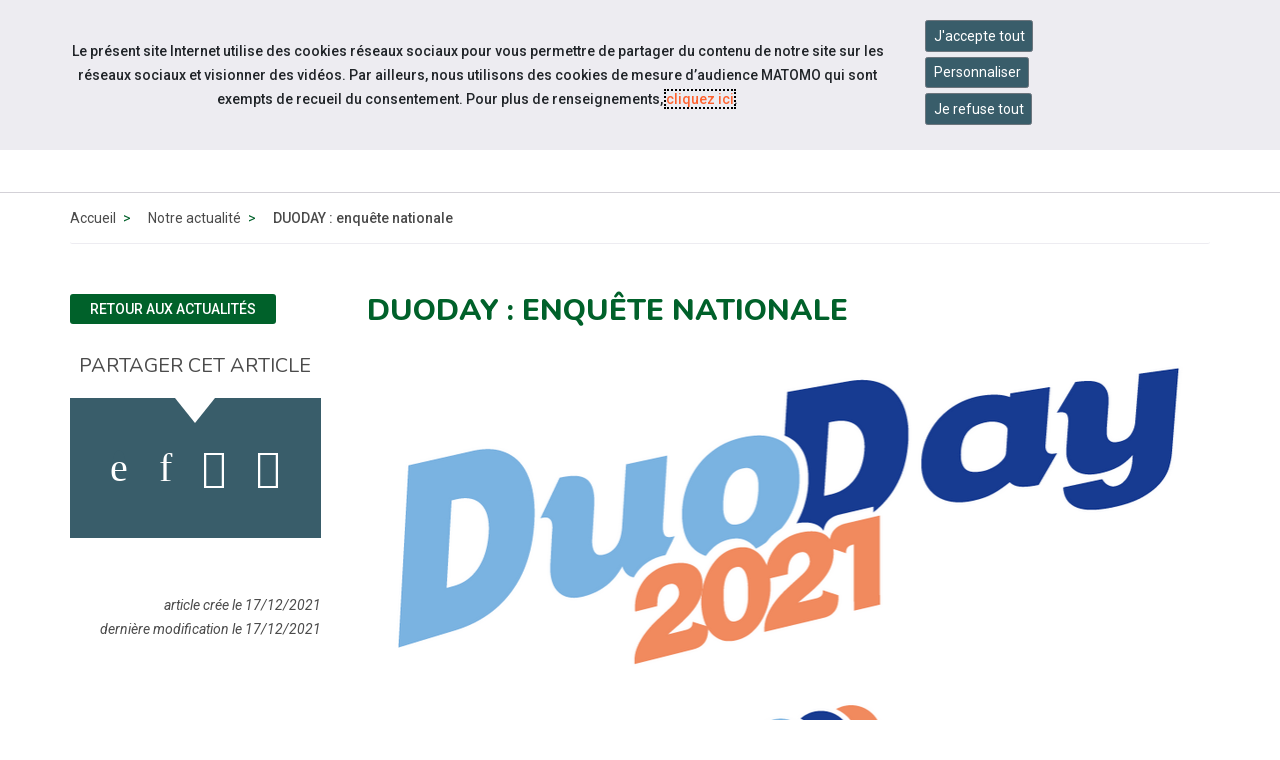

--- FILE ---
content_type: text/html; charset=UTF-8
request_url: https://www.capemploi-85.com/actualites/duoday-enquete-nationale.html
body_size: 33857
content:
<!doctype html>
<html lang="fr">
<head>
  <meta charset="UTF-8">
<meta http-equiv="X-UA-Compatible" content="IE=edge">
<meta name="viewport" content="width=device-width, initial-scale=1, shrink-to-fit=no">
<meta http-equiv="x-ua-compatible" content="ie=edge">



<title>DUODAY : enquête nationale - Cap emploi 85 </title>
<meta name="description" content=""/>

<META NAME="ROBOTS" CONTENT="INDEX,FOLLOW" />

<meta name="bm-monitoring" content="website" />
<meta name="userid" content="0" />


<base href="https://www.capemploi-85.com/" />


<!-- source_canonical:1 -->

<link rel="canonical" href="https://www.capemploi-85.com/actualites/duoday-enquete-nationale.html" />





<link rel="apple-touch-icon" sizes="180x180" href="/cap-apple-touch-icon.png">
<link rel="icon" type="image/png" sizes="32x32" href="/cap-favicon-32x32.png">
<link rel="icon" type="image/png" sizes="16x16" href="/cap-favicon-16x16.png">
<link rel="manifest" href="/cap-site.webmanifest">

<link rel="preconnect" href="https://fonts.googleapis.com">
<link rel="preconnect" href="https://fonts.gstatic.com" crossorigin>
<link href="https://fonts.googleapis.com/css2?family=Nunito:ital,wght@0,300;0,400;0,500;0,600;0,700;0,800;0,900;1,300;1,400;1,500;1,600;1,700;1,800;1,900&family=Material+Symbols+Outlined:opsz,wght,FILL,GRAD@20..48,100..700,0..1,-50..200&family=Roboto:ital,wght@0,300;0,400;0,500;0,700;1,300;1,400;1,500;1,700&display=swap" rel="stylesheet">



<link rel="stylesheet" href="/assets/components/minifyx/cache/minify-bm_4d65e6209b.css" type="text/css" />

	<link rel="stylesheet" href="https://www.cheops.ovh/css/couleur-cheops-cap-emploi.css?context_key=capemploi-85" type="text/css" media="all" />


	<link rel="stylesheet" href="/assets/templates/meridian-cheops-cap-emploi/site-print.css?v=1624954557" type="text/css" media="print" />



<!--



-->


























<script type="application/ld+json">
{
  "@context": "http://schema.org",
  "@type": "Organization",
  "address": {
    "@type": "PostalAddress",
    "addressLocality": "La Roche sur Yon, France",
    "postalCode": "F-85000",
    "streetAddress": "20 Impasse Newton"
  },
  "name": "Cap emploi 85",
  "telephone": "02.51.37.65.18"
}
</script>



<meta name="ids_page-actualites_cap-emploi" content="4976,5241,5453,6460,7149" />

<!--   contactISO9001:oui/oui/non -->

<!--  -->







<!-- Matomo -->
<script>
  var _paq = window._paq = window._paq || [];
  /* tracker methods like "setCustomDimension" should be called before "trackPageView" */
  _paq.push(['trackPageView']);
  _paq.push(['enableLinkTracking']);
  (function() {
    var u="//matomo.data-cheops.ovh/";
    _paq.push(['setTrackerUrl', u+'matomo.php']);
    _paq.push(['setSiteId', '106']);
    var d=document, g=d.createElement('script'), s=d.getElementsByTagName('script')[0];
    g.async=true; g.src=u+'matomo.js'; s.parentNode.insertBefore(g,s);
  })();
</script>
<!-- End Matomo Code -->

  




<meta property="og:title" content="Cap emploi 85 : DUODAY : enquête nationale" />
<meta property="og:description" content="A destination des employeurs, demandeurs d'emploi, salariés et partenaires" />
<meta property="og:type" content="article" />
<meta property="og:url" content="https://www.capemploi-85.com/actualites/duoday-enquete-nationale.html" />
<meta property="og:image" content="https://www.capemploi-85.com/assets/cache/images-cache/images/cheops/cap-emploi/capemploi-85/banque-d-images/logo-duoday-150dpi.62b14bb4.png" />


<meta property="og:published_time" content="1639728120" />
<meta property="og:modified_time" content="1639748726" />


<meta name="twitter:card" content="summary" />

  <meta name="twitter:image" content="https://www.capemploi-85.com/assets/cache/images-cache/images/cheops/cap-emploi/capemploi-85/banque-d-images/logo-duoday-150dpi.62b14bb4.png" />

  <script type="application/ld+json">
{
      "@context": "https://schema.org",
      "@type": "BreadcrumbList","itemListElement": [ {
        "@type": "ListItem",
        "position": 1,
        "name": "Accueil",
        "item": "https://www.capemploi-85.com/"
      },{
        "@type": "ListItem",
        "position": 2,
        "name": "Actualités",
        "item": "https://www.capemploi-85.com/actualites/"
      },{
        "@type": "ListItem",
        "position": 3,
        "name": "DUODAY : enquête nationale"
      } ]
    }
</script>

</head>
<body id="id28512" class="context-capemploi-85 template17 parentN1_7149  parentN2_28512 ">
  <div id="page" class="">

	<header id="header" class="header-v2">
    <nav class="navbar navbar-expand-md supra" id="topnav" aria-label="Menu outils">

        <div class="container-fluid align-items-stretch">

<div id="navigation_skip" >
  <ul class="nav skip-links sr-only">
	<li>
	  <a id="skip-nav"  href="actualites/duoday-enquete-nationale.html#navigation" class="nav-link anchor" data-icone="espace-adherent">
		<span class="icone glyph glyph-menu"></span>
		<span class="nav-link-inner">Aller à la navigation</span>
	  </a>
	</li>
	<li>
	  <a id="skip-content"  href="actualites/duoday-enquete-nationale.html#content" class="nav-link anchor" data-icone="espace-adherent">
		<span class="icone glyph glyph-contenu"></span>
		<span class="nav-link-inner">Aller au contenu</span>
	  </a>
	</li>
  </ul><!-- fin.skip-links -->
</div>



            <div class="navbar-nav reseau sociaux form-search form-light">

      








<ul class="navbar-nav nav nav-sociaux">


  <li class="nav-item facebook" data-icone="facebook">
	<a href="https://www.facebook.com/Cap-emploi-85-384137175723362/?modal=admin_todo_tour" class="nav-link" target="_blank">
	  <span class="icone glyph glyph-fb"></span><span class="sr-only">Accéder à notre page Facebook</span>
	</a>
  </li>


  <li class="nav-item youtube" data-icone="youtube">
	<a href="https://www.youtube.com/channel/UCyrag10mOjD2NKPiTXLIMpw" class="nav-link" target="_blank">
	  <span class="icone glyph glyph-youtube"></span><span class="sr-only">Accéder à notre page Youtube</span>
	</a>
  </li>


  <li class="nav-item instagram" data-icone="instagram">
	<a href="https://www.instagram.com/cap_emploi_85/" class="nav-link" target="_blank">
	  <span class="icone glyph glyph-instagram"></span><span class="sr-only">Accéder à notre page Instagram</span>
	</a>
  </li>


<li class="nav-item  linkedin" data-icone="linkedin">
	<a href="https://www.linkedin.com/company/capemploi85" class="nav-link" target="_blank">
	  <span class="icone glyph glyph-linked-in"></span><span class="sr-only">Accéder à notre page Linkedin</span>
	</a>
  </li>






</ul>

            <button class="navbar-toggler" type="button" data-toggle="collapse" data-target="#nav-right" aria-controls="nav-right" aria-expanded="false" aria-label="Navigation">
              <span class="navbar-toggler-icon"></span>
            </button>




            </div><!-- fin.navbar-nav -->
		<div class="navbar-collapse justify-content-md-end collapse" id="nav-right">
      <ul class="navbar-nav nav nav-right">

		<li class="nav-item" >
		  <div class="dropdown">
			<button class="btn btn-outline-light dropdown-toggle" type="button" id="dropdownMenuButtonReseau" data-toggle="dropdown" aria-haspopup="true" aria-expanded="false">
			  <span class="material-symbols-outlined">travel_explore</span> Sites du réseau
			</button>
			<div class="dropdown-menu" aria-labelledby="dropdownMenuButtonReseau">

			  <a class="dropdown-item" href="https://www.capemploi.info/" title="Découvrez le site de Cap emploi national">Cap emploi national</a>

			  <a class="dropdown-item" href="https://www.cheops-ops.org/" title="Découvrez le site de Cheops national">Cheops national</a>

	
			  <a class="dropdown-item" href="https://www.cheops-paysdelaloire.com/" title="Découvrez le site de Cheops Pays de la Loire">Cheops régional</a>
		

			</div>
		  </div>
		</li>


<!--
      <li class="nav-item " >
        <a href="/contact.html" class="nav-link" data-icone="">
         <span class="material-symbols-outlined">mail</span> <span class="nav-link-inner">Contact</span>
        </a>
      </li>
-->

		<li class="nav-item" >
		  <div class="dropdown">
			<button class="btn btn-outline-light dropdown-toggle" type="button" id="dropdownMenuButtonAccessibilite" data-toggle="dropdown" aria-haspopup="true" aria-expanded="false">
			  <span class="material-symbols-outlined">settings_accessibility</span> Accessibilité
			</button>

			<div class="dropdown-menu" aria-labelledby="dropdownMenuButtonAccessibilite">
			  <a class="dropdown-item" href="accessibilite.html" title="Découvrez">Informations</a>

			  <span class="dropdown-item confortplus"><span id="myconfortplusContainer"></span></span>









			</div>
		  </div>
		</li>




<li class="nav-item" >
  <div class="dropdown">
	<button class="btn btn-outline-light dropdown-toggle" type="button" id="dropdownMenuButton" data-toggle="dropdown" aria-haspopup="true" aria-expanded="false">
	  <span class="material-symbols-outlined">handshake</span> Services en ligne
	</button>
	<div class="dropdown-menu dropdown-menu-right" aria-labelledby="dropdownMenuButton">





<a class="dropdown-item" href="https://www.capemploi-85.com/emploi/" target="_blank">Consulter les offres d'emploi</a>






<a class="dropdown-item" href="https://www.capemploi-85.com/espace-employeur/deposez-une-offre/" target="_blank">Déposer une offre d'emploi</a>






<a class="dropdown-item" href="https://www.capemploi-85.com/espace-employeur/consultez-les-cv/" target="_blank">Consulter les CV ()</a>




<a class="dropdown-item" href="https://www.capemploi-85.com/espace-candidat/deposez-un-cv/" target="_blank">Déposer un CV</a>













<a class="dropdown-item" href="evenements/deposer-un-evenement.html" target="_blank">Soumettre un événement</a>









<a class="dropdown-item" href="https://www.capemploi-85.com/espace-employeur/depot-dun-nouveau-formulaire-signalement-maintien.html" target="_blank">Déposer un signalement maintien <span class="d-none d-lg-inline-block">dans l'emploi ou reconversion professionnelle</span></a>










	</div>
  </div>
</li>















      <li class="nav-item last">


		<div class="form-search form-light">
         <form action="resultats-de-recherche.html" method="get" class="search form-inline mt-2 mt-md-0" role="search">
  <input type="hidden" name="id" value="7134" /> 
  <div class="input-group" role="group">
	<input type="text" placeholder="Votre recherche" value="" name="search" class="form-control" aria-label="Saisissez votre recherche ">
	<span class="input-group-btn">
	  <button class="btn" id="ok" type="submit" aria-label="Lancer la recherche">ok</button>
	</span>
  </div>
</form>

	  	</div>


      </li>

      </ul>
			</div>


        </div>
    </nav>


    <nav class="navbar navbar-expand-md supra" id="logo-cta" aria-label="Menu principal">
        <div class="container">
            <button class="navbar-toggler" type="button" data-toggle="collapse" data-target="#collapsing-navbar2" aria-controls="collapsing-navbar2" aria-expanded="false" aria-label="Navigation">
              <span class="navbar-toggler-icon"></span>
            </button>
            <a class="navbar-brand" href="/" title="Retour à la page d'accueil du site Cap emploi 85">Cap emploi 85</a>
            <div class="navbar-collapse collapse justify-content-end" id="collapsing-navbar2">
            <button class="navbar-toggler" type="button" data-toggle="collapse" data-target="#collapsing-navbar2" aria-controls="collapsing-navbar2" aria-expanded="false" aria-label="Navigation">
              <span class="navbar-toggler-icon"></span>
            </button>

			<div id="navigation">
        <ul class="navbar-nav nav flex-nowrap" aria-label="navigation principale"><li class="nav-item first" id="item7140">
  <a href="qui-sommes-nous/"  class="nav-link"><span class="nav-link-inner">Qui sommes-nous ?</span></a>

  <button type="button" class="navbar-toggler d-md-none" data-toggle="collapse" data-target="#item7140 > .nav-wrapper" aria-expanded="false" aria-controls="navbar" aria-label="Détails du sous-menu">
    <span class="navbar-toggler-icon"></span>
  </button>

  <div class="nav-wrapper collapse"><ul class="navbar-nav nav flex-nowrap" aria-label="navigation principale"><li class="nav-item first" id="item51081"><a href="qui-sommes-nous/notre-cap-emploi.html"  class="nav-link" >Notre Cap emploi</a></li><li class="nav-item " id="item7141"><a href="qui-sommes-nous/presentation-du-reseau-des-cap-emploi.html"  class="nav-link" >Présentation du réseau des Cap emploi</a></li><li class="nav-item " id="item7143">
  <a href="nos-missions/"  class="nav-link"><span class="nav-link-inner">Tout savoir sur les Cap emploi</span></a>

  <button type="button" class="navbar-toggler d-md-none" data-toggle="collapse" data-target="#item7143 > .nav-wrapper" aria-expanded="false" aria-controls="navbar" aria-label="Détails du sous-menu">
    <span class="navbar-toggler-icon"></span>
  </button>

  <div class="nav-wrapper collapse"><ul class="navbar-nav nav flex-nowrap" aria-label="navigation principale"><li class="nav-item first" id="item8250"><a href="qui-sommes-nous/nos-missions/les-formations.html"  class="nav-link" >Les formations</a></li><li class="nav-item " id="item7144"><a href="nos-missions/laccompagnement-dans-lemploi.html"  class="nav-link" >L'accompagnement dans l'emploi</a></li><li class="nav-item last" id="item7145"><a href="nos-missions/laccompagnement-vers-lemploi.html"  class="nav-link" >L'accompagnement vers l'emploi</a></li></ul></div>
</li><li class="nav-item " id="item50471"><a href="qui-sommes-nous/presentation-cap-emploi-speciale-partenaires.html"  class="nav-link" >Présentation  Cap emploi "spéciale partenaires"</a></li><li class="nav-item " id="item50472"><a href="qui-sommes-nous/vous-etes-une-personne-en-situation-de-handicap-decouvrez-les-missions-des-cap-emploi.html"  class="nav-link" >Vous êtes une personne en situation de Handicap ? Découvrez les missions des Cap emploi</a></li><li class="nav-item " id="item50473"><a href="qui-sommes-nous/vous-etes-un-employeur-decouvrez-les-missions-des-cap-emploi.html"  class="nav-link" >Vous êtes un employeur ? Découvrez les missions des Cap emploi</a></li><li class="nav-item " id="item25334">
  <a href="qui-sommes-nous/ressources/"  class="nav-link"><span class="nav-link-inner">Ressources</span></a>

  <button type="button" class="navbar-toggler d-md-none" data-toggle="collapse" data-target="#item25334 > .nav-wrapper" aria-expanded="false" aria-controls="navbar" aria-label="Détails du sous-menu">
    <span class="navbar-toggler-icon"></span>
  </button>

  <div class="nav-wrapper collapse"><ul class="navbar-nav nav flex-nowrap" aria-label="navigation principale"><li class="nav-item first" id="item48900"><a href="qui-sommes-nous/ressources/dernieres-newsletters.html"  class="nav-link" >Les dernières newsletters</a></li><li class="nav-item " id="item54693"><a href="qui-sommes-nous/ressources/les-belles-histoires-temoignages-de-parcours-reussis.html"  class="nav-link" >Les "belles histoires" : témoignages de parcours réussis</a></li><li class="nav-item " id="item15233"><a href="qui-sommes-nous/ressources/en-direct-de-balineau-batiment.html"  class="nav-link" >Un maintien dans l'emploi réussi chez Balineau Bâtiment !</a></li><li class="nav-item " id="item15234"><a href="qui-sommes-nous/ressources/une-integration-reussie-aux-chalets-de-locean.html"  class="nav-link" >Une intégration réussie aux Chalets de l'Océan !</a></li><li class="nav-item " id="item29840"><a href="qui-sommes-nous/ressources/une-integration-reussie-a-lentreprise-billet-maconnerie.html"  class="nav-link" >Une intégration réussie à l'entreprise BILLET Maçonnerie</a></li><li class="nav-item " id="item25292"><a href="qui-sommes-nous/ressources/une-integration-reussie-au-chd-la-roche-sur-yon.html"  class="nav-link" >Une intégration réussie au CHD la Roche sur Yon</a></li><li class="nav-item " id="item15232"><a href="qui-sommes-nous/ressources/en-direct-de-gilbert-metallerie-!.html"  class="nav-link" >Une intégration durable chez Gilbert Métallerie !</a></li><li class="nav-item " id="item15236"><a href="qui-sommes-nous/ressources/livret-dexemples-reussis-2018.html"  class="nav-link" >Livret d'exemples réussis 2018</a></li><li class="nav-item " id="item15235"><a href="qui-sommes-nous/ressources/livret-2019.html"  class="nav-link" >Livret d'exemples réussis 2019</a></li><li class="nav-item " id="item53156"><a href="qui-sommes-nous/ressources/objectif-immersion-une-action-seeph-2024.html"  class="nav-link" >Objectif Immersion - Une action SEEPH 2024</a></li><li class="nav-item " id="item29844"><a href="qui-sommes-nous/ressources/cap-emploi-et-pole-emploi-partenaires-!.html"  class="nav-link" >Cap emploi et Pôle emploi partenaires !</a></li><li class="nav-item " id="item48901"><a href="qui-sommes-nous/ressources/video-temoignage-dun-maintien-dans-lemploi-dans-le-metier-de-la-boulangerie.html"  class="nav-link" >Témoignage d'un maintien dans l'emploi dans le métier de la boulangerie</a></li><li class="nav-item " id="item39911"><a href="qui-sommes-nous/ressources/video-temoignage-dun-maintien-dans-lemploi-dans-le-secteur-du-btp.html"  class="nav-link" >Un maintien dans l'emploi dans le secteur du BTP</a></li><li class="nav-item " id="item39912"><a href="qui-sommes-nous/ressources/le-simulaction-sentrainer-a-lentretien-dembauche.html"  class="nav-link" >Le Simul'action : s'entrainer à l'entretien d'embauche</a></li><li class="nav-item " id="item42513"><a href="qui-sommes-nous/ressources/nouveau-livret-des-exemples-reussis-2023.html"  class="nav-link" >NOUVEAU : Livret des exemples réussis 2021</a></li><li class="nav-item " id="item54388"><a href="qui-sommes-nous/ressources/livret-dexemples-reussis-2023.html"  class="nav-link" >Livret d'exemples réussis 2023</a></li><li class="nav-item " id="item43934"><a href="qui-sommes-nous/ressources/livret-dexemples-reussis-2025.html"  class="nav-link" >Livret d'exemples réussis 2025</a></li><li class="nav-item " id="item44645"><a href="qui-sommes-nous/ressources/cap-emploi,-acteur-de-la-compensation.html"  class="nav-link" >Cap emploi, acteur de la compensation</a></li><li class="nav-item " id="item48355"><a href="qui-sommes-nous/ressources/partenariat-pole-emploi-cap-emploi.html"  class="nav-link" >Partenariat Pôle emploi Cap emploi</a></li><li class="nav-item last" id="item54419"><a href="qui-sommes-nous/ressources/comment-integrer-et-maintenir-en-emploi-une-personne-avec-un-handicap-cognitif.html"  class="nav-link" >Comment intégrer et maintenir en emploi une personne avec un handicap cognitif ?</a></li></ul></div>
</li><li class="nav-item last" id="item7169">
  <a href="chiffres-cles/"  class="nav-link"><span class="nav-link-inner">Chiffres clés</span></a>

  <button type="button" class="navbar-toggler d-md-none" data-toggle="collapse" data-target="#item7169 > .nav-wrapper" aria-expanded="false" aria-controls="navbar" aria-label="Détails du sous-menu">
    <span class="navbar-toggler-icon"></span>
  </button>

  <div class="nav-wrapper collapse"><ul class="navbar-nav nav flex-nowrap" aria-label="navigation principale"><li class="nav-item first" id="item15221"><a href="qui-sommes-nous/chiffres-cles/rapport-dactivite-2019.html"  class="nav-link" >Rapport d'activité 2019</a></li><li class="nav-item " id="item7167"><a href="qui-sommes-nous/chiffres-cles/rapport-dactivite-2018.html"  class="nav-link" >Rapport d'activité 2018</a></li><li class="nav-item " id="item22365"><a href="qui-sommes-nous/chiffres-cles/rapport-dactivite-2020-2.html"  class="nav-link" >Rapport d'activité 2020</a></li><li class="nav-item " id="item32376"><a href="qui-sommes-nous/chiffres-cles/rapport-dactivite-2021.html"  class="nav-link" >Notre rapport d'activité 2021</a></li><li class="nav-item " id="item31749"><a href="qui-sommes-nous/chiffres-cles/2020-➡resultat-des-enquetes-de-satisfaction-aupres-des-personnes-et-des-employeurs.html"  class="nav-link" >2021 Résultat des enquêtes de satisfaction auprès des personnes et des employeurs</a></li><li class="nav-item " id="item26936"><a href="qui-sommes-nous/chiffres-cles/enquete-de-satisfaction-aupres-des-personnes-et-des-employeurs.html"  class="nav-link" >2020 Résultat des enquêtes de satisfaction auprès des personnes et des employeurs</a></li><li class="nav-item " id="item17364"><a href="qui-sommes-nous/chiffres-cles/enquete-de-satisfaction-aupres-des-medecins-du-travail.html"  class="nav-link" >2021 Résultat de l'enquête de satisfaction auprès des médecins du travail</a></li><li class="nav-item " id="item51847"><a href="qui-sommes-nous/chiffres-cles/notre-bilan-dactivite-2023.html"  class="nav-link" >Notre bilan d'activité 2023</a></li><li class="nav-item " id="item48552"><a href="qui-sommes-nous/chiffres-cles/notre-bilan-dactivite-2022.html"  class="nav-link" >Notre bilan d'activité 2022</a></li><li class="nav-item last" id="item53164"><a href="qui-sommes-nous/chiffres-cles/notre-bilan-dactivite-2024.html"  class="nav-link" >Notre bilan d'activité 2024</a></li></ul></div>
</li></ul></div>
</li><li class="nav-item " id="item14904">
  <a href="espace-candidat/"  class="nav-link"><span class="nav-link-inner">Espace candidat</span></a>

  <button type="button" class="navbar-toggler d-md-none" data-toggle="collapse" data-target="#item14904 > .nav-wrapper" aria-expanded="false" aria-controls="navbar" aria-label="Détails du sous-menu">
    <span class="navbar-toggler-icon"></span>
  </button>

  <div class="nav-wrapper collapse"><ul class="navbar-nav nav flex-nowrap" aria-label="navigation principale"><li class="nav-item first" id="item14905"><a href="espace-candidat/nos-services.html"  class="nav-link" >Nos services</a></li><li class="nav-item " id="item14906"><a href="emploi/"  class="nav-link" >Consultez les offres d'emploi</a></li><li class="nav-item " id="item14909"><a href="espace-candidat/deposez-un-cv/"  class="nav-link" >Déposez un CV</a></li><li class="nav-item " id="item20309"><a href="espace-candidat/depot-dun-nouveau-formulaire-signalement-maintien.html"  class="nav-link" >Signalement</a></li><li class="nav-item last" id="item25333">
  <a href="espace-candidat/ressources/"  class="nav-link"><span class="nav-link-inner">Ressources candidat</span></a>

  <button type="button" class="navbar-toggler d-md-none" data-toggle="collapse" data-target="#item25333 > .nav-wrapper" aria-expanded="false" aria-controls="navbar" aria-label="Détails du sous-menu">
    <span class="navbar-toggler-icon"></span>
  </button>

  <div class="nav-wrapper collapse"><ul class="navbar-nav nav flex-nowrap" aria-label="navigation principale"><li class="nav-item first" id="item15225"><a href="espace-candidat/ressources/cap-sur-le-cv-et-la-lettre-de-motivation.html"  class="nav-link" >Cap sur le CV et la lettre de motivation</a></li><li class="nav-item " id="item26793"><a href="espace-candidat/ressources/dernieres-newsletters.html"  class="nav-link" >Les dernières newsletters</a></li><li class="nav-item " id="item26807"><a href="espace-candidat/ressources/cap-sur-...-pourquoi-faire-une-demande-de-rqth.html"  class="nav-link" >Cap sur Pourquoi faire une demande de RQTH</a></li><li class="nav-item " id="item15226"><a href="espace-candidat/ressources/cap-sur-lentretien-de-recrutement.html"  class="nav-link" >Cap sur l'entretien de recrutement</a></li><li class="nav-item " id="item19356"><a href="espace-candidat/ressources/cap-sur-lentretien-de-recrutement-en-visio.html"  class="nav-link" >Cap sur l'entretien de recrutement en visio</a></li><li class="nav-item " id="item21745"><a href="espace-candidat/ressources/le-dispositif-prepa-avenir.html"  class="nav-link" >Le dispositif "Prepa Clé Avenir"</a></li><li class="nav-item " id="item23203"><a href="actualites/2021/la-visite-de-pre-reprise.html"  class="nav-link" >La visite de pré reprise</a></li><li class="nav-item " id="item26783"><a href="espace-candidat/ressources/les-bonnes-postures-du-travail-sur-ecran.html"  class="nav-link" >Les bonnes postures du travail sur écran</a></li><li class="nav-item " id="item28376"><a href="espace-candidat/ressources/votre-profil-sur-notre-cvtheque-!.html"  class="nav-link" >Comment je saisis mon CV sur le site internet Cap Emploi ?</a></li><li class="nav-item " id="item27915"><a href="espace-candidat/ressources/les-possibles-pendant-larret-de-travail.html"  class="nav-link" >Les possibles pendant l'arrêt de travail</a></li><li class="nav-item " id="item27924"><a href="espace-candidat/ressources/contrats-en-alternance.html"  class="nav-link" >contrats en alternance</a></li><li class="nav-item " id="item27927"><a href="espace-candidat/ressources/immersion-en-entreprise.html"  class="nav-link" >Immersion en entreprise</a></li><li class="nav-item " id="item29077"><a href="espace-candidat/ressources/1-jour-1-metier.html"  class="nav-link" >1 jour 1 métier</a></li><li class="nav-item " id="item47533"><a href="espace-candidat/ressources/cap-sur-le-littoral-et-son-bassin-demploix.html"  class="nav-link" >Cap sur le littoral vendéen et son bassin d'emploi</a></li><li class="nav-item last" id="item44955"><a href="espace-candidat/ressources/les-coordonnees-des-ea-et-esat-en-vendee-juin-2023p.html"  class="nav-link" >LES COORDONNÉES DES EA ET ESAT EN VENDÉE - JUIN 2023</a></li></ul></div>
</li></ul></div>
</li><li class="nav-item " id="item14919">
  <a href="espace-employeur/"  class="nav-link"><span class="nav-link-inner">Espace employeur</span></a>

  <button type="button" class="navbar-toggler d-md-none" data-toggle="collapse" data-target="#item14919 > .nav-wrapper" aria-expanded="false" aria-controls="navbar" aria-label="Détails du sous-menu">
    <span class="navbar-toggler-icon"></span>
  </button>

  <div class="nav-wrapper collapse"><ul class="navbar-nav nav flex-nowrap" aria-label="navigation principale"><li class="nav-item first" id="item14921"><a href="espace-employeur/deposez-une-offre/"  class="nav-link" >Déposez une offre</a></li><li class="nav-item " id="item14922"><a href="espace-employeur/consultez-les-cv/"  class="nav-link" >Consultez les CV</a></li><li class="nav-item " id="item14920"><a href="espace-employeur/nos-services.html"  class="nav-link" >Nos services</a></li><li class="nav-item " id="item14924"><a href="espace-employeur/depot-dun-nouveau-formulaire-signalement-maintien.html"  class="nav-link" >Signalement</a></li><li class="nav-item last" id="item15264">
  <a href="espace-employeur/ressources-employeur/"  class="nav-link"><span class="nav-link-inner">Ressources</span></a>

  <button type="button" class="navbar-toggler d-md-none" data-toggle="collapse" data-target="#item15264 > .nav-wrapper" aria-expanded="false" aria-controls="navbar" aria-label="Détails du sous-menu">
    <span class="navbar-toggler-icon"></span>
  </button>

  <div class="nav-wrapper collapse"><ul class="navbar-nav nav flex-nowrap" aria-label="navigation principale"><li class="nav-item first" id="item26795"><a href="espace-employeur/ressources-employeur/dernieres-newsletters.html"  class="nav-link" >Les dernières newsletters</a></li><li class="nav-item " id="item28779"><a href="espace-employeur/ressources-employeur/peperiode-de-mise-en-situation-en-milieu-professionnel-la-pmsmp.html"  class="nav-link" >Période de mise en situation en milieu professionnel : la PMSMP</a></li><li class="nav-item " id="item29111"><a href="espace-employeur/ressources-employeur/cap-sur-...-pourquoi-faire-une-demande-de-rqth.html"  class="nav-link" >Cap sur Pourquoi faire une demande de RQTH</a></li><li class="nav-item " id="item26577"><a href="espace-employeur/ressources-employeur/cap-sur-...action-1jour-1metier.html"  class="nav-link" >Cap sur ... L'action: 1 JOUR 1 METIER</a></li><li class="nav-item " id="item45719"><a href="espace-employeur/ressources-employeur/le-parcours-emploi-competences-le-pec-2023n.html"  class="nav-link" >Le Parcours Emploi Compétences - Le PEC</a></li><li class="nav-item " id="item45068"><a href="espace-employeur/ressources-employeur/les-coordonnees-des-ea-et-esat-en-vendee-juin-2023e.html"  class="nav-link" >LES COORDONNÉES DES EA ET ESAT EN VENDÉE - JUIN 2023</a></li><li class="nav-item " id="item53146"><a href="espace-employeur/ressources-employeur/tout-savoir-sur-les-contrats-en-alternance.html"  class="nav-link" >Tout savoir sur les contrats en alternance</a></li><li class="nav-item last" id="item53870"><a href="espace-employeur/ressources-employeur/vos-offres-demploi-sur-notre-site-simplification-de-la-diffusion-des-offres-issues-de-france-travail.html"  class="nav-link" >Vos offres d'emploi  sur notre site : simplification de la diffusion des offres issues de France Travail</a></li></ul></div>
</li></ul></div>
</li><li class="nav-item active" id="item7149"><a href="actualites/"  class="nav-link" >Actualités</a></li><li class="nav-item " id="item39683"><a href="evenements/"  class="nav-link" >Événements</a></li><li class="nav-item last" id="item7148"><a href="informations-pratiques/"  class="nav-link" >Infos pratiques</a></li></ul>


            	</div>
            </div>
        </div>
    </nav>
</header>


	
	<main id="maincontent">
	    <nav class="subnav subnav-mobile dropdown d-block d-md-none d-print-none" aria-label="Menu secondaire">
    <button class="dropdown-toggle" type="button" id="dropdownMenuButton" data-toggle="dropdown" aria-haspopup="true" aria-expanded="false">
	  <span class="icone glyph glyph-actus"></span>
      <span class="nav-link-inner">
	  Notre actualité
      </span>
    </button><ul class="nav dropdown-menu" aria-labelledby="dropdownMenuButton"><li class="nav-item first" id="item-m-28511"><a href="actualites/recrutement-mission-impossible-!.html"  class="nav-link"><span class="nav-link-inner">Employeurs : Recrutement, Mission [IM]Possible !</span></a></li><li class="nav-item active" id="item-m-28512"><a href="actualites/duoday-enquete-nationale.html"  class="nav-link"><span class="nav-link-inner">DUODAY : enquête nationale</span></a></li><li class="nav-item " id="item-m-48520"><a href="actualites/appel-a-candidatures-4eme-edition-du-prix-inclusion-de-la-fondation-pour-laudition.html"  class="nav-link"><span class="nav-link-inner">Appel à candidatures : 4ème édition du Prix Inclusion de la Fondation pour l'Audition</span></a></li><li class="nav-item " id="item-m-51694"><a href="actualites/journee-internationale-des-personnes-handicapees-construire-un-monde-plus-inclusif.html"  class="nav-link"><span class="nav-link-inner">Journée Internationale des Personnes Handicapées : Construire un Monde Plus Inclusif</span></a></li><li class="nav-item " id="item-m-8236"><a href="actualites/2019/des-contrats-et-des-periodes-de-stage-signes-apres-le-duoday.html"  class="nav-link"><span class="nav-link-inner">Des contrats et des périodes de stage signés après le DuoDay</span></a></li><li class="nav-item " id="item-m-51256"><a href="actualites/nos-equipes-au-service-de-lemploi-et-du-handicap.html"  class="nav-link"><span class="nav-link-inner">Nos équipes au service de l'emploi et du handicap</span></a></li><li class="nav-item " id="item-m-47203"><a href="actualites/apprentissage-et-handicap-un-nouveau-guide-pour-les-entreprises-et-les-apprentis.html"  class="nav-link"><span class="nav-link-inner">Apprentissage et handicap : un nouveau guide pour les entreprises et les apprentis</span></a></li><li class="nav-item " id="item-m-8945"><a href="actualites/2019/employeurs-le-pec,-qu’est-ce-que-c’est.html"  class="nav-link"><span class="nav-link-inner">Ce qu'il faut retenir de la réforme de l'OETH</span></a></li><li class="nav-item " id="item-m-31735"><a href="actualites/guide-complet-de-l’oeth-obligation-d’emploi-des-travailleurs-handicapes.html"  class="nav-link"><span class="nav-link-inner">Guide complet de l’OETH - obligation d’emploi des travailleurs handicapés</span></a></li><li class="nav-item " id="item-m-20057"><a href="actualites/2020/bilan-de-la-seeph-2020.html"  class="nav-link"><span class="nav-link-inner">Bilan de la #SEEPH 2020</span></a></li><li class="nav-item " id="item-m-19326"><a href="actualites/2020/retour-sur-la-seeph2020.html"  class="nav-link"><span class="nav-link-inner">Retour sur la #SEEPH 2020</span></a></li><li class="nav-item " id="item-m-23186"><a href="actualites/2021/le-pec-episode-1.html"  class="nav-link"><span class="nav-link-inner">Le PEC épisode1</span></a></li><li class="nav-item " id="item-m-33049"><a href="actualites/la-loi-sante-au-travail-points-cles-textes-et-questions-reponses.html"  class="nav-link"><span class="nav-link-inner">La loi santé au travail pour renforcer la prévention en santé au travail: points à retenir, textes de loi et questions-réponses</span></a></li><li class="nav-item " id="item-m-23262"><a href="actualites/2021/le-pec-episode-2.html"  class="nav-link"><span class="nav-link-inner">Le PEC épisode2</span></a></li><li class="nav-item " id="item-m-54081"><a href="actualites/seeph-2025-forum-employeurs-handicap,-organise-dans-le-cadre-du-prith-pays-de-la-loire.html"  class="nav-link"><span class="nav-link-inner">#SEEPH 2025 - Forum employeurs-handicap, organisé dans le cadre du PRITH Pays de la Loire</span></a></li><li class="nav-item " id="item-m-47729"><a href="actualites/seeph-2023-action-sport-emploi-handicap-demandeurs-demploi-en-situation-de-handicap,-inscrivez-vous-vite-!.html"  class="nav-link"><span class="nav-link-inner">#SEEPH 2023 - Action Sport Emploi Handicap :  demandeurs d'emploi en situation de handicap, inscrivez vous vite !</span></a></li><li class="nav-item " id="item-m-17024"><a href="actualites/2020/du-16-au-22-novembre-2020-la-semaine-europeenne-pour-lemploi-des-personnes-handicapees-2020.html"  class="nav-link"><span class="nav-link-inner">DU 16 AU 22 NOVEMBRE 2020 : LA SEMAINE EUROPÉENNE POUR L'EMPLOI DES PERSONNES HANDICAPÉES 2020</span></a></li><li class="nav-item " id="item-m-47264"><a href="actualites/seeph-2023-action-sport-emploi-handicap-employeurs-inscrivez-vous-!.html"  class="nav-link"><span class="nav-link-inner">#SEEPH 2023 - Action Sport Emploi Handicap : employeurs inscrivez vous !</span></a></li><li class="nav-item " id="item-m-33998"><a href="actualites/conseils-pour-la-mise-a-jour-de-votre-cv.html"  class="nav-link"><span class="nav-link-inner">Saisir votre CV sur notre CVthèque, c'est bien ! Penser à le mettre à jour, c'est mieux !</span></a></li><li class="nav-item " id="item-m-45543"><a href="actualites/se-former-en-apprentissage,-le-bon-choix-pour-vous-!.html"  class="nav-link"><span class="nav-link-inner">Se former en apprentissage, le bon choix pour vous !</span></a></li><li class="nav-item " id="item-m-24553"><a href="actualites/le-pec-episode-5.html"  class="nav-link"><span class="nav-link-inner">Le PEC épisode5</span></a></li><li class="nav-item " id="item-m-23803"><a href="actualites/2021/le-pec-episode-4.html"  class="nav-link"><span class="nav-link-inner">Le PEC épisode4</span></a></li><li class="nav-item " id="item-m-16439"><a href="actualites/2020/videotemoignage-en-direct-des-cuisines-du-chd-la-roche-sur-yon.html"  class="nav-link"><span class="nav-link-inner">Vidéo Témoignage</span></a></li><li class="nav-item " id="item-m-48728"><a href="actualites/tous-les-forums-et-job-dating-de-la-saison-2024.html"  class="nav-link"><span class="nav-link-inner">Tous les forums et jobs dating de la saison 2024</span></a></li><li class="nav-item " id="item-m-51932"><a href="actualites/tous-les-forums-et-jobs-dating-de-la-saison-2025.html"  class="nav-link"><span class="nav-link-inner">Tous les forums et jobs dating de la saison 2025</span></a></li><li class="nav-item " id="item-m-15944"><a href="actualites/2020/temoignage-maintien-et-transition.html"  class="nav-link"><span class="nav-link-inner">Témoignage : Maintien et Transition</span></a></li><li class="nav-item " id="item-m-47204"><a href="actualites/apprentissage-dans-le-service-public.html"  class="nav-link"><span class="nav-link-inner">Apprentissage dans le service public</span></a></li><li class="nav-item " id="item-m-23674"><a href="actualites/2021/le-pec-episode-3.html"  class="nav-link"><span class="nav-link-inner">Le PEC épisode3</span></a></li><li class="nav-item " id="item-m-14525"><a href="actualites/2020/le-duoday-2020-pour-accompagner-une-relance-economique-inclusive-nouvelle-date-le-19-novembre-2020.html"  class="nav-link"><span class="nav-link-inner">Le Duoday 2020 : pour accompagner une relance économique inclusive : nouvelle date le 19 novembre 2020</span></a></li><li class="nav-item " id="item-m-13714"><a href="actualites/2020/cap-sur-...-le-littoral-et-son-bassin-demploi.html"  class="nav-link"><span class="nav-link-inner">CAP sur ... le littoral et son bassin d'emploi</span></a></li><li class="nav-item " id="item-m-19348"><a href="actualites/2020/temoignage-creation/reprise-dentreprise.html"  class="nav-link"><span class="nav-link-inner">creation-reprise entreprise</span></a></li><li class="nav-item " id="item-m-21344"><a href="actualites/2021/visite-chez-titok.html"  class="nav-link"><span class="nav-link-inner">Visite de l'entreprise TITOK</span></a></li><li class="nav-item " id="item-m-21325"><a href="actualites/2021/resultats-de-nos-enquetes-de-satisfaction-pour-2020.html"  class="nav-link"><span class="nav-link-inner">Enquêtes de satisfaction 2020</span></a></li><li class="nav-item " id="item-m-48085"><a href="actualites/des-mesures-nouvelles-pour-favoriser-l’emploi-des-personnes-en-situation-de-handicap.html"  class="nav-link"><span class="nav-link-inner">Des mesures nouvelles pour favoriser l’emploi des personnes en situation de handicap</span></a></li><li class="nav-item " id="item-m-14807"><a href="actualites/2020/plan-de-relance-de-l’apprentissage-ce-qu’il-faut-retenir.html"  class="nav-link"><span class="nav-link-inner">Plan de relance de l’apprentissage : ce qu’il faut retenir</span></a></li><li class="nav-item " id="item-m-20295"><a href="actualites/2021/voeux2021.html"  class="nav-link"><span class="nav-link-inner">Vœux 2021</span></a></li><li class="nav-item " id="item-m-17371"><a href="actualites/2020/la-seeph-2019.html"  class="nav-link"><span class="nav-link-inner">La SEEPH 2019</span></a></li><li class="nav-item " id="item-m-20401"><a href="actualites/2021/duoday-la-rencontre.html"  class="nav-link"><span class="nav-link-inner">le DUODAY, la suite</span></a></li><li class="nav-item " id="item-m-33387"><a href="actualites/oeth-envie-de-donner-du-sens-a-votre-carriere-decouvrez-7-metiers-qui-recrutent.html"  class="nav-link"><span class="nav-link-inner">OETH : Envie de donner du sens à votre carrière ? Découvrez 7 métiers qui recrutent</span></a></li><li class="nav-item " id="item-m-20402"><a href="actualites/2021/campus-2021.html"  class="nav-link"><span class="nav-link-inner">Campus 2021</span></a></li><li class="nav-item " id="item-m-20227"><a href="actualites/2021/les-aides-a-lembauche.html"  class="nav-link"><span class="nav-link-inner">Les aides mobilisables pour soutenir l'emploi des travailleurs handicapés</span></a></li><li class="nav-item " id="item-m-22925"><a href="actualites/2021/lancement-d’une-journee-nationale-dediee-a-l’alternance-inclusive-dans-les-tpe-pme-et-la-fonction-publique-le-27-mai-2021.html"  class="nav-link"><span class="nav-link-inner">Alternance par DUODAY</span></a></li><li class="nav-item " id="item-m-22732"><a href="actualites/2021/amaury,-soudeur-!.html"  class="nav-link"><span class="nav-link-inner">CV vidéo d'Amaury</span></a></li><li class="nav-item " id="item-m-38419"><a href="actualites/lagefiph-doeth-soyons-vigilants-face-aux-faux-demarcheurs.html"  class="nav-link"><span class="nav-link-inner">L'AGEFIPH - DOETH : Soyons vigilants face aux faux démarcheurs</span></a></li><li class="nav-item " id="item-m-52040"><a href="actualites/grande-finale-concours-culinaire-cap-handicook-le-27-janvier.html"  class="nav-link"><span class="nav-link-inner">Grande finale concours culinaire Cap Handicook édition 2024 - le 27 janvier 2025</span></a></li><li class="nav-item " id="item-m-52115"><a href="actualites/retour-en-images-sur-la-grande-finale-du-concours-cap-handicook.html"  class="nav-link"><span class="nav-link-inner">Retour sur la grande finale du concours Cap Handicook - édition 2024</span></a></li><li class="nav-item " id="item-m-48083"><a href="actualites/retour-en-images-sur-la-grande-finale-du-concours-cap-handic.html"  class="nav-link"><span class="nav-link-inner">Retour en images sur la grande finale du concours Cap Handicook</span></a></li><li class="nav-item " id="item-m-53298"><a href="actualites/grand-concours-culinaire-caphandicook-nouvelle-edition-2025.html"  class="nav-link"><span class="nav-link-inner">Grand concours culinaire Cap'Handicook : nouvelle édition 2025</span></a></li><li class="nav-item " id="item-m-49031"><a href="actualites/grand-concours-culinaire-caphandicook-nouvelle-edition-2024.html"  class="nav-link"><span class="nav-link-inner">Grand concours culinaire Cap'Handicook : nouvelle édition 2024</span></a></li><li class="nav-item " id="item-m-26107"><a href="actualites/vous-etes-demandeurs-demploi-en-situation-de-handicap-comprendre-le-rapprochement-pole-emploi-cap-emploi.html"  class="nav-link"><span class="nav-link-inner">Vous êtes demandeur d'emploi en situation de handicap : comprendre le rapprochement Pôle emploi Cap emploi</span></a></li><li class="nav-item " id="item-m-26220"><a href="actualites/vous-etes-employeurs-comprendre-le-rapprochement-pole-emploi-cap-emploi.html"  class="nav-link"><span class="nav-link-inner">Vous êtes employeurs : comprendre le rapprochement Pôle emploi Cap emploi</span></a></li><li class="nav-item " id="item-m-35587"><a href="actualites/des-difficultes-pour-lire-notre-site-decouvrez-confortaffichage.html"  class="nav-link"><span class="nav-link-inner">Des difficultés pour lire notre site ? Découvrez Confort +</span></a></li><li class="nav-item " id="item-m-37376"><a href="actualites/duoday-2022-,-j-38-!.html"  class="nav-link"><span class="nav-link-inner">DUODAY 2022 : pensez à vous inscrire et à postuler sur des offres !</span></a></li><li class="nav-item " id="item-m-54807"><a href="actualites/►-duoday-derniers-jours-pour-valider-votre-duo.html"  class="nav-link"><span class="nav-link-inner">► DUODAY : derniers jours pour valider votre duo</span></a></li><li class="nav-item " id="item-m-54559"><a href="actualites/►-duoday-ne-manquez-pas-cette-opportunite-!.html"  class="nav-link"><span class="nav-link-inner">► DUODAY : ne manquez pas cette opportunité !</span></a></li><li class="nav-item " id="item-m-51233"><a href="actualites/duoday-2024-►-pensez-a-valider-vos-duos.html"  class="nav-link"><span class="nav-link-inner">DUODAY 2024 ► Pensez à valider vos duos</span></a></li><li class="nav-item " id="item-m-26931"><a href="actualites/le-partenariat-cap-emploi/pole-emploi.html"  class="nav-link"><span class="nav-link-inner">Partenariat Cap emploi/Pôle emploi</span></a></li><li class="nav-item " id="item-m-26932"><a href="actualites/duoday-lexperience-de-leroy-merlin.html"  class="nav-link"><span class="nav-link-inner">DUODAY : l'expérience de LEROY MERLIN</span></a></li><li class="nav-item " id="item-m-49984"><a href="actualites/duoday-2024,-les-inscriptions-sont-ouvertes-!.html"  class="nav-link"><span class="nav-link-inner">DUODAY 2024, les inscriptions sont ouvertes !</span></a></li><li class="nav-item " id="item-m-53835"><a href="actualites/duoday-2025-►-les-inscriptions-sont-ouvertes-!.html"  class="nav-link"><span class="nav-link-inner">DUODAY 2025 ► les inscriptions sont ouvertes !</span></a></li><li class="nav-item " id="item-m-44913"><a href="actualites/duoday-2023-les-inscriptions-sont-ouvertes.html"  class="nav-link"><span class="nav-link-inner">DUODAY 2023, les inscriptions sont ouvertes !</span></a></li><li class="nav-item " id="item-m-35186"><a href="actualites/duoday-2022-pensez-y-!.html"  class="nav-link"><span class="nav-link-inner">DUODAY 2022 5ème édition, c'est reparti !</span></a></li><li class="nav-item " id="item-m-47545"><a href="actualites/duoday-2023-employeurs-et-personnes-en-situation-de-handicap,-inscrivez-vous-!.html"  class="nav-link"><span class="nav-link-inner">DUODAY 2023 : personnes en situation de handicap et employeurs, inscrivez vous !</span></a></li><li class="nav-item " id="item-m-54205"><a href="actualites/►-participez-au-duoday-2025-!.html"  class="nav-link"><span class="nav-link-inner">► Participez au DUODAY 2025 !</span></a></li><li class="nav-item " id="item-m-50373"><a href="actualites/duoday-2024-►-cest-parti-pour-les-inscriptions-!.html"  class="nav-link"><span class="nav-link-inner">DUODAY 2024 ► C'est parti pour les inscriptions !</span></a></li><li class="nav-item " id="item-m-25296"><a href="actualites/duoday-2021-cest-parti-!.html"  class="nav-link"><span class="nav-link-inner">DUODAY 2021 : C'est parti !</span></a></li><li class="nav-item " id="item-m-25299"><a href="actualites/la-mini-serie-pec.html"  class="nav-link"><span class="nav-link-inner">La mini série PEC</span></a></li><li class="nav-item " id="item-m-25314"><a href="actualites/rapprochement-cap-emploi-pole-emploi.html"  class="nav-link"><span class="nav-link-inner">Rapprochement Cap emploi Pôle emploi, c'est parti !</span></a></li><li class="nav-item " id="item-m-26955"><a href="actualites/job-dating-la-boulangere2.html"  class="nav-link"><span class="nav-link-inner">Job Dating la Boulangère</span></a></li><li class="nav-item " id="item-m-46438"><a href="actualites/job-dating-la-boulangere.html"  class="nav-link"><span class="nav-link-inner">Job Dating la Boulangère</span></a></li><li class="nav-item " id="item-m-26956"><a href="actualites/job-dating-formation.html"  class="nav-link"><span class="nav-link-inner">Job Dating Formation</span></a></li><li class="nav-item " id="item-m-27106"><a href="actualites/formation-dassistant(e)-de-formation.html"  class="nav-link"><span class="nav-link-inner">Formation d'assistant(e) de formation</span></a></li><li class="nav-item " id="item-m-26761"><a href="actualites/video-temoignage.html"  class="nav-link"><span class="nav-link-inner">Vidéo témoignage</span></a></li><li class="nav-item " id="item-m-27617"><a href="actualites/seeph21-lancement.html"  class="nav-link"><span class="nav-link-inner">#SEEPH 2021  Vidéo de lancement</span></a></li><li class="nav-item " id="item-m-27107"><a href="actualites/fonction-publique-territoriale-forum-des-metiers.html"  class="nav-link"><span class="nav-link-inner">Fonction Publique Territoriale : Forum des métiers</span></a></li><li class="nav-item " id="item-m-27111"><a href="actualites/seeph-le-duoday.html"  class="nav-link"><span class="nav-link-inner">#SEEPH : le DUODAY</span></a></li><li class="nav-item " id="item-m-32331"><a href="actualites/les-matinales-cpme-5-2022.html"  class="nav-link"><span class="nav-link-inner">Les matinales emploi handicap de la CPME</span></a></li><li class="nav-item " id="item-m-27113"><a href="actualites/seeph2021-les-matinales.html"  class="nav-link"><span class="nav-link-inner">#SEEPH :  Les matinales CPME</span></a></li><li class="nav-item " id="item-m-27120"><a href="actualites/seeph-employeurs-atelier-de-sensibilisation-au-handicap-et-trouble-du-spectre-de-lautisme,-en-lien-avec-le-quotidien-des-employeurs.html"  class="nav-link"><span class="nav-link-inner">#SEEPH Employeurs: Handicap au travail et si on en parlait ? à Challans</span></a></li><li class="nav-item " id="item-m-27123"><a href="actualites/seeph-employeurs-atelier-de-sensibilisation-au-handicap-et-trouble-du-spectre-de-lautisme.html"  class="nav-link"><span class="nav-link-inner">#SEEPH Employeurs: Atelier de Sensibilisation au handicap - La Roche sur Yon</span></a></li><li class="nav-item " id="item-m-27125"><a href="actualites/seeph-employeurs-handicap-au-travail-et-si-on-en-parlait-a-challans.html"  class="nav-link"><span class="nav-link-inner">Employeurs :  DUODAY 2021</span></a></li><li class="nav-item " id="item-m-27966"><a href="actualites/le-puy-du-fou-recrute.html"  class="nav-link"><span class="nav-link-inner">Le Puy du Fou recrute</span></a></li><li class="nav-item " id="item-m-49026"><a href="actualites/le-plus-grand-salon-100-digital-dedie-aux-talents-handicapes-revient-du-23-au-26-avril-2024-sur-hello-handicap.html"  class="nav-link"><span class="nav-link-inner">Le plus grand salon 100 % digital dédié aux talents handicapés revient du 23 au 26 avril 2024 sur Hello handicap</span></a></li><li class="nav-item " id="item-m-28251"><a href="actualites/seeph-notre-bilan-2021.html"  class="nav-link"><span class="nav-link-inner">#SEEPH notre bilan 2021</span></a></li><li class="nav-item " id="item-m-28284"><a href="actualites/devenez-entrepreneur.html"  class="nav-link"><span class="nav-link-inner">Devenez entrepreneur !</span></a></li><li class="nav-item " id="item-m-28305"><a href="actualites/integrer-latelier-ebenisterie-chez-beneteau.html"  class="nav-link"><span class="nav-link-inner">Intégrer l'atelier EBENISTERIE sur le site JEANNEAU</span></a></li><li class="nav-item " id="item-m-28312"><a href="actualites/employeurs-webinaire-national-du-fiphfp.html"  class="nav-link"><span class="nav-link-inner">Employeurs : Comment recruter des personnes en situation de handicap dans la fonction publique ?</span></a></li><li class="nav-item " id="item-m-35328"><a href="actualites/lactualite-des-formations-deseptembre-2022.html"  class="nav-link"><span class="nav-link-inner">L'actualité des formations de septembre 2022</span></a></li><li class="nav-item " id="item-m-44041"><a href="actualites/lactualite-des-formations-de-mai-2023.html"  class="nav-link"><span class="nav-link-inner">L'actualité des formations de mai 2023</span></a></li><li class="nav-item " id="item-m-40720"><a href="actualites/lactualite-des-formations-de-decembre-2022.html"  class="nav-link"><span class="nav-link-inner">L'actualité des formations de décembre 2022</span></a></li><li class="nav-item " id="item-m-52503"><a href="actualites/lactualite-des-formations-de-mars-2025.html"  class="nav-link"><span class="nav-link-inner">L'actualité des formations de mars 2025</span></a></li><li class="nav-item " id="item-m-45851"><a href="actualites/lactualite-des-formations-de-aout-2023.html"  class="nav-link"><span class="nav-link-inner">L'actualité des formations de août 2023</span></a></li><li class="nav-item " id="item-m-38176"><a href="actualites/lactualite-des-formations-denovembre-2022.html"  class="nav-link"><span class="nav-link-inner">L'actualité des formations de novembre 2022</span></a></li><li class="nav-item " id="item-m-53798"><a href="actualites/lactualite-des-formations-de-juillet-2025.html"  class="nav-link"><span class="nav-link-inner">L'actualité des formations de juillet 2025</span></a></li><li class="nav-item " id="item-m-33065"><a href="actualites/notre-selection-de-formations-demai.html"  class="nav-link"><span class="nav-link-inner">Notre sélection de formations de Mai</span></a></li><li class="nav-item " id="item-m-41770"><a href="actualites/lactualite-des-formations-de-fevrier-2023.html"  class="nav-link"><span class="nav-link-inner">L'actualité des formations de février 2023</span></a></li><li class="nav-item " id="item-m-53549"><a href="actualites/lactualite-des-formations-de-juin-2025.html"  class="nav-link"><span class="nav-link-inner">L'actualité des formations de juin 2025</span></a></li><li class="nav-item " id="item-m-54061"><a href="actualites/trouver-votre-formation.html"  class="nav-link"><span class="nav-link-inner">I. Consulter un site de référence</span></a></li><li class="nav-item " id="item-m-54837"><a href="actualites/identification-des-amenagements-pour-reussir-sa-formation-2.html"  class="nav-link"><span class="nav-link-inner">Identification des aménagements pour réussir sa formation</span></a></li><li class="nav-item " id="item-m-49975"><a href="actualites/lactualite-des-formations-daout-2024.html"  class="nav-link"><span class="nav-link-inner">L'actualité des formations d'août 2024</span></a></li><li class="nav-item " id="item-m-39486"><a href="actualites/lactualite-des-formations-de-janvier-2023.html"  class="nav-link"><span class="nav-link-inner">L'actualité des formations de janvier 2023</span></a></li><li class="nav-item " id="item-m-46411"><a href="actualites/lactualite-des-formations-de-septembre-2023.html"  class="nav-link"><span class="nav-link-inner">L'actualité des formations de septembre 2023</span></a></li><li class="nav-item " id="item-m-52811"><a href="actualites/lactualite-des-formations-davril-2025.html"  class="nav-link"><span class="nav-link-inner">L'actualité des formations d'avril 2025</span></a></li><li class="nav-item " id="item-m-49740"><a href="actualites/lactualite-des-formations-de-juillet-2024.html"  class="nav-link"><span class="nav-link-inner">L'actualité des formations de juillet 2024</span></a></li><li class="nav-item " id="item-m-48720"><a href="actualites/lactualite-des-formations-de-mars-2024.html"  class="nav-link"><span class="nav-link-inner">L'actualité des formations de mars 2024</span></a></li><li class="nav-item " id="item-m-30296"><a href="actualites/notre-selection-formations-avril-2022.html"  class="nav-link"><span class="nav-link-inner">Notre sélection de formations d'AVRIL</span></a></li><li class="nav-item " id="item-m-47192"><a href="actualites/lactualite-des-formations-doctobre-2023.html"  class="nav-link"><span class="nav-link-inner">L'actualité des formations d'octobre 2023</span></a></li><li class="nav-item " id="item-m-35171"><a href="actualites/notre-selection-de-formations-daout-2022.html"  class="nav-link"><span class="nav-link-inner">L'actualité des formations d'Août 2022</span></a></li><li class="nav-item " id="item-m-44648"><a href="actualites/lactualite-des-formations-de-juin-2023.html"  class="nav-link"><span class="nav-link-inner">L'actualité des formations de juin 2023</span></a></li><li class="nav-item " id="item-m-42347"><a href="actualites/lactualite-des-formations-de-mars-2023.html"  class="nav-link"><span class="nav-link-inner">L'actualité des formations de mars 2023</span></a></li><li class="nav-item " id="item-m-49273"><a href="actualites/lactualite-des-formations-de-mai-2024.html"  class="nav-link"><span class="nav-link-inner">L'actualité des formations de mai 2024</span></a></li><li class="nav-item " id="item-m-45703"><a href="actualites/lactualite-des-formations-de-juillet-2023.html"  class="nav-link"><span class="nav-link-inner">L'actualité des formations de juillet 2023</span></a></li><li class="nav-item " id="item-m-50824"><a href="actualites/lactualite-des-formations-doctobre-2024.html"  class="nav-link"><span class="nav-link-inner">L'actualité des formations d'octobre 2024</span></a></li><li class="nav-item " id="item-m-50063"><a href="actualites/lactualite-des-formations-de-septembre-2024.html"  class="nav-link"><span class="nav-link-inner">L'actualité des formations de septembre 2024</span></a></li><li class="nav-item " id="item-m-49040"><a href="actualites/lactualite-des-formations-davril-2024.html"  class="nav-link"><span class="nav-link-inner">L'actualité des formations d'avril 2024</span></a></li><li class="nav-item " id="item-m-48529"><a href="actualites/lactualite-des-formations-de-fevrier-2024.html"  class="nav-link"><span class="nav-link-inner">L'actualité des formations de février 2024</span></a></li><li class="nav-item " id="item-m-54164"><a href="actualites/reussir-sa-formation-la-connaissance-du-metier.html"  class="nav-link"><span class="nav-link-inner">La connaissance du métier</span></a></li><li class="nav-item " id="item-m-28318"><a href="actualites/notre-selection-de-formations.html"  class="nav-link"><span class="nav-link-inner">Notre sélection de formations</span></a></li><li class="nav-item " id="item-m-49573"><a href="actualites/lactualite-des-formations-de-juin-2024.html"  class="nav-link"><span class="nav-link-inner">L'actualité des formations de juin 2024</span></a></li><li class="nav-item " id="item-m-33713"><a href="actualites/notre-selection-de-formations-de-juin.html"  class="nav-link"><span class="nav-link-inner">Notre sélection de formations de Juin</span></a></li><li class="nav-item " id="item-m-52145"><a href="actualites/lactualite-des-formations-de-fevrier-2025.html"  class="nav-link"><span class="nav-link-inner">L'actualité des formations de février 2025</span></a></li><li class="nav-item " id="item-m-29376"><a href="actualites/notre-selection-de-formations-de-fevrier.html"  class="nav-link"><span class="nav-link-inner">Notre sélection de formations de Février</span></a></li><li class="nav-item " id="item-m-54473"><a href="actualites/un-outil-indispensable-pour-valider-son-projet-limmersion.html"  class="nav-link"><span class="nav-link-inner">un outil indispensable pour valider son projet : l'immersion</span></a></li><li class="nav-item " id="item-m-53194"><a href="actualites/lactualite-des-formations-de-mai-2025.html"  class="nav-link"><span class="nav-link-inner">L'actualité des formations de mai 2025</span></a></li><li class="nav-item " id="item-m-51917"><a href="actualites/lactualite-des-formations-de-janvier-2025.html"  class="nav-link"><span class="nav-link-inner">L'actualité des formations de janvier 2025</span></a></li><li class="nav-item " id="item-m-51664"><a href="actualites/lactualite-des-formations-de-decembre-2024.html"  class="nav-link"><span class="nav-link-inner">L'actualité des formations de décembre 2024</span></a></li><li class="nav-item " id="item-m-34514"><a href="actualites/notre-selection-de-formations-de-juillet.html"  class="nav-link"><span class="nav-link-inner">Notre sélection de formations de Juillet</span></a></li><li class="nav-item " id="item-m-48338"><a href="actualites/lactualite-des-formations-de-janvier-2024.html"  class="nav-link"><span class="nav-link-inner">L'actualité des formations de janvier 2024</span></a></li><li class="nav-item " id="item-m-47583"><a href="actualites/lactualite-des-formations-de-novembre-2023.html"  class="nav-link"><span class="nav-link-inner">L'actualité des formations de novembre 2023</span></a></li><li class="nav-item " id="item-m-37105"><a href="actualites/lactualite-des-formations-de-octobre-2022.html"  class="nav-link"><span class="nav-link-inner">L'actualité des formations d'octobre 2022</span></a></li><li class="nav-item " id="item-m-51188"><a href="actualites/lactualite-des-formations-de-novembre-2024.html"  class="nav-link"><span class="nav-link-inner">L'actualité des formations de novembre  2024</span></a></li><li class="nav-item " id="item-m-43254"><a href="actualites/lactualite-des-formations-davril-2023.html"  class="nav-link"><span class="nav-link-inner">L'actualité des formations d'avril 2023</span></a></li><li class="nav-item " id="item-m-28335"><a href="actualites/replay-evenement-emploi/apprentissage.html"  class="nav-link"><span class="nav-link-inner">Découvrez les métiers de cuisinier(e) et d'aide soignant(e) chez Korian</span></a></li><li class="nav-item " id="item-m-28507"><a href="actualites/recrutement-dans-leducation-nationale.html"  class="nav-link"><span class="nav-link-inner">Recrutement dans l'Éducation Nationale</span></a></li><li class="nav-item " id="item-m-49289"><a href="actualites/save-the-date-salon-europeen-de-recrutement-en-ligne-le-23-mai.html"  class="nav-link"><span class="nav-link-inner">Save the date : salon européen de recrutement en ligne le 23 mai</span></a></li><li class="nav-item " id="item-m-28661"><a href="actualites/veux-2022.html"  class="nav-link"><span class="nav-link-inner">Vœux 2022</span></a></li><li class="nav-item " id="item-m-28954"><a href="actualites/la-semaine-des-metiers-du-numerique.html"  class="nav-link"><span class="nav-link-inner">La semaine des métiers du numérique</span></a></li><li class="nav-item " id="item-m-28955"><a href="actualites/formation-daide-soignant-je-prepare-mon-parcours.html"  class="nav-link"><span class="nav-link-inner">Formation d'Aide Soignant : je prépare mon parcours !</span></a></li><li class="nav-item " id="item-m-53567"><a href="actualites/images-premiere-etape-region-2025-cap-handicook-champigny-sur-marne.html"  class="nav-link"><span class="nav-link-inner">Retour en images sur la première étape régionale 2025 Cap Handicook à Champigny-sur-Marne</span></a></li><li class="nav-item " id="item-m-53568"><a href="actualites/retour-en-images-etape-regionale-2025-cap-handicook-lyon.html"  class="nav-link"><span class="nav-link-inner">Retour en images sur l'étape interrégionale ARA- Sud Est Cap Handicook 2025  à Lyon</span></a></li><li class="nav-item " id="item-m-51663"><a href="actualites/retour-en-images-sur-la-sixieme-et-derniere-etape-regionale-cap-handicook-a-rennes.html"  class="nav-link"><span class="nav-link-inner">Retour en images sur la sixième et dernière étape régionale Cap Handicook à  Rennes</span></a></li><li class="nav-item " id="item-m-28761"><a href="actualites/lagefiph-a-vote-son-budget-2022-pour-un-montant-de-570-m€.html"  class="nav-link"><span class="nav-link-inner">L'Agefiph a voté son budget 2022 pour un montant de 570 M€ et pérennise les aides exceptionnelles Covid-19</span></a></li><li class="nav-item " id="item-m-29113"><a href="actualites/agefiph-prolongations-des-aides.html"  class="nav-link"><span class="nav-link-inner">AGEFIPH : prolongations des aides</span></a></li><li class="nav-item " id="item-m-29122"><a href="actualites/oeth-30-ans-!.html"  class="nav-link"><span class="nav-link-inner">OETH 30 ans !</span></a></li><li class="nav-item " id="item-m-29135"><a href="actualites/les-etapes-de-la-reconversion.html"  class="nav-link"><span class="nav-link-inner">Employeurs : un webinaire sur la reconversion</span></a></li><li class="nav-item " id="item-m-29140"><a href="actualites/un-burger-king-ouvre-a-lucon.html"  class="nav-link"><span class="nav-link-inner">Des opportunités d'emploi chez BURGER KING à Luçon</span></a></li><li class="nav-item " id="item-m-49646"><a href="actualites/sortie-du-rapport-dactivite-2023-cheops.html"  class="nav-link"><span class="nav-link-inner">Sortie du rapport d'activité 2023 Cheops</span></a></li><li class="nav-item " id="item-m-29145"><a href="actualites/fipfhp-nouve.html"  class="nav-link"><span class="nav-link-inner">FIPHFP : nouveau catalogue des aides</span></a></li><li class="nav-item " id="item-m-29146"><a href="actualites/jefmag-venez-decouvrir-les-postes-!.html"  class="nav-link"><span class="nav-link-inner">JEFMAG : Venez découvrir les postes !</span></a></li><li class="nav-item " id="item-m-32529"><a href="actualites/portes-ouvertes-a-la-fabacademy-30-avril-2022.html"  class="nav-link"><span class="nav-link-inner">Portes ouvertes à la FAB'ACADEMY - 30 avril 2022</span></a></li><li class="nav-item " id="item-m-32583"><a href="actualites/portes-ouvertes-au-groupement-demployeurs-vendee-littorale-3-mai-2022.html"  class="nav-link"><span class="nav-link-inner">Portes ouvertes au Groupement d'Employeurs Vendée Littorale - 3 mai 2022</span></a></li><li class="nav-item " id="item-m-32624"><a href="actualites/portes-ouvertes-vitalliance-10-mai-2022.html"  class="nav-link"><span class="nav-link-inner">Portes ouvertes Vitalliance - 10 mai 2022</span></a></li><li class="nav-item " id="item-m-32629"><a href="actualites/employeurs-les-supers-pouvoirs-du-co-voiturage-!.html"  class="nav-link"><span class="nav-link-inner">Employeurs : Les supers pouvoirs du co-voiturage !</span></a></li><li class="nav-item " id="item-m-35724"><a href="actualites/portes-ouvertes-au-groupement-demployeurs-vendee-littorale-20-septembre-2022.html"  class="nav-link"><span class="nav-link-inner">Portes ouvertes au Groupement d'Employeurs Vendée Littorale - 20 septembre 2022</span></a></li><li class="nav-item " id="item-m-49615"><a href="actualites/apprentissage-et-handicap-un-guide-pour-les-entreprises-et-les-apprentis.html"  class="nav-link"><span class="nav-link-inner">Apprentissage et handicap : un guide pour les entreprises et les apprentis</span></a></li><li class="nav-item " id="item-m-29150"><a href="actualites/portes-ouvertes-a-la-fabacademy.html"  class="nav-link"><span class="nav-link-inner">Portes ouvertes à la FAB'ACADEMY</span></a></li><li class="nav-item " id="item-m-41441"><a href="actualites/portes-ouvertes-au-groupement-demployeurs-vendee-littorale-31-janvier-2023.html"  class="nav-link"><span class="nav-link-inner">Portes ouvertes au Groupement d'Employeurs Vendée Littorale - 31 janvier 2023</span></a></li><li class="nav-item " id="item-m-29266"><a href="actualites/duoday,-les-suites.html"  class="nav-link"><span class="nav-link-inner">DUODAY à Cap emploi 85, les suites</span></a></li><li class="nav-item " id="item-m-29803"><a href="actualites/jules-recrute-des-vendeurs-(h/f)-en-alternance-!.html"  class="nav-link"><span class="nav-link-inner">Jules recrute des vendeurs (H/F) en alternance !</span></a></li><li class="nav-item " id="item-m-29340"><a href="actualites/formation-en-restauration.html"  class="nav-link"><span class="nav-link-inner">Formation en restauration</span></a></li><li class="nav-item " id="item-m-29367"><a href="actualites/formation-process-industriel.html"  class="nav-link"><span class="nav-link-inner">Formation :  Process industriel</span></a></li><li class="nav-item " id="item-m-29369"><a href="actualites/formation-aux-metiers-de-la-conduite-de-marchandises.html"  class="nav-link"><span class="nav-link-inner">Formation aux métiers de la conduite de marchandises</span></a></li><li class="nav-item " id="item-m-29372"><a href="actualites/k•line-vous-ouvre-ses-portes-et-fenetres-!.html"  class="nav-link"><span class="nav-link-inner">K•LINE VOUS OUVRE SES PORTES ET FENÊTRES !</span></a></li><li class="nav-item " id="item-m-29373"><a href="actualites/le-puy-du-fou-recherche.html"  class="nav-link"><span class="nav-link-inner">Le puy du fou recherche</span></a></li><li class="nav-item " id="item-m-29813"><a href="actualites/forum-destination-emploi-a-montaigu.html"  class="nav-link"><span class="nav-link-inner">Forum : destination emploi  à montaigu</span></a></li><li class="nav-item " id="item-m-36737"><a href="actualites/ledition-2022-de-la-seeph-se-prepare-des-a-present-!.html"  class="nav-link"><span class="nav-link-inner">L'édition 2022 de la SEEPH se prépare dès à présent !</span></a></li><li class="nav-item " id="item-m-29837"><a href="actualites/forum-de-lemploi-au-pays-de-chantonnay.html"  class="nav-link"><span class="nav-link-inner">Forum de l'emploi au pays de Chantonnay</span></a></li><li class="nav-item " id="item-m-29824"><a href="actualites/techniciens-support/techniciens-maintenance-applicatif-h/f.html"  class="nav-link"><span class="nav-link-inner">TECHNICIENS SUPPORT/TECHNICIENS MAINTENANCE APPLICATIF</span></a></li><li class="nav-item " id="item-m-29911"><a href="actualites/formation-de-menuisier-2022.html"  class="nav-link"><span class="nav-link-inner">Formation de menuisier H/F</span></a></li><li class="nav-item " id="item-m-49747"><a href="actualites/publication-du-rapport-dactivite-2023-du-fiphfp.html"  class="nav-link"><span class="nav-link-inner">Publication du rapport d'activité 2023 du FIPHFP</span></a></li><li class="nav-item " id="item-m-29825"><a href="actualites/universite-du-reseau-des-referents-handicap,-3eme-edition.html"  class="nav-link"><span class="nav-link-inner">Université du Réseau des Référents Handicap, 3ème édition</span></a></li><li class="nav-item " id="item-m-29828"><a href="actualites/fonction-publique-salon-de-lemploi-et-de-la-mobilite.html"  class="nav-link"><span class="nav-link-inner">Fonction Publique : Salon de l'emploi et de la mobilité</span></a></li><li class="nav-item " id="item-m-29947"><a href="actualites/job-dating-emploi-saisonnier-st-jean-de-monts.html"  class="nav-link"><span class="nav-link-inner">JOB DATING emploi saisonnier St Jean de Monts</span></a></li><li class="nav-item " id="item-m-29980"><a href="actualites/parlons-recrutement-!.html"  class="nav-link"><span class="nav-link-inner">EMPLOYEURS :  INVITATION aux WEBINAIRES "Parlons recrutement !"</span></a></li><li class="nav-item " id="item-m-30263"><a href="actualites/vitalliance-journee-portes-ouvertes.html"  class="nav-link"><span class="nav-link-inner">Vitalliance : journée portes ouvertes</span></a></li><li class="nav-item " id="item-m-30295"><a href="actualites/forum-emplois-saisonniers-les-sables-dolonne.html"  class="nav-link"><span class="nav-link-inner">Forum : emplois saisonniers Les Sables d'Olonne</span></a></li><li class="nav-item " id="item-m-30326"><a href="actualites/forum-emplois-saisonniers-lucon.html"  class="nav-link"><span class="nav-link-inner">Forum : emplois saisonniers Luçon</span></a></li><li class="nav-item " id="item-m-50829"><a href="actualites/lancement-de-la-4eme-edition-de-la-semaine-nationale-des-metiers-du-batiment-et-des-travaux-publics.html"  class="nav-link"><span class="nav-link-inner">Lancement de la 4ème édition de la Semaine nationale des métiers du bâtiment et des travaux publics</span></a></li><li class="nav-item " id="item-m-42322"><a href="actualites/job-dating-a-ladapei-aria-de-vendee-2023.html"  class="nav-link"><span class="nav-link-inner">Job Dating à l'ADAPEI-ARIA  de Vendée</span></a></li><li class="nav-item " id="item-m-30299"><a href="actualites/employeurs-recrutement,-votre-meilleur-atout-cest-vous-!.html"  class="nav-link"><span class="nav-link-inner">Employeurs : RECRUTEMENT, votre meilleur atout c'est vous !</span></a></li><li class="nav-item " id="item-m-30301"><a href="actualites/ladapei-aria-de-vendee-recrute-!.html"  class="nav-link"><span class="nav-link-inner">L'ADAPEI-ARIA de VENDÉE recrute !</span></a></li><li class="nav-item " id="item-m-41569"><a href="actualites/job-dating-a-ladapei-aria-de-vendee-edition-speciale-sud-vendee.html"  class="nav-link"><span class="nav-link-inner">Job Dating à l'ADAPEI-ARIA  de Vendée : édition spéciale Sud Vendée</span></a></li><li class="nav-item " id="item-m-30350"><a href="actualites/resultats-des-enquetes-de-satisfaction-d2021.html"  class="nav-link"><span class="nav-link-inner">Votre avis sur Cap emploi</span></a></li><li class="nav-item " id="item-m-30355"><a href="actualites/e.leclerc-recrute-!.html"  class="nav-link"><span class="nav-link-inner">7000 postes chez E.LECLERC  !</span></a></li><li class="nav-item " id="item-m-30481"><a href="actualites/responsable-des-systemes-qualite-hygiene-securite-environnement.html"  class="nav-link"><span class="nav-link-inner">Formation en apprentissage sur des missions QSE</span></a></li><li class="nav-item " id="item-m-30484"><a href="actualites/job-dating-chez-lg-beton.html"  class="nav-link"><span class="nav-link-inner">Job dating chez LG BETON</span></a></li><li class="nav-item " id="item-m-30488"><a href="actualites/forum-de-lemploi-aux-sables-dolonne.html"  class="nav-link"><span class="nav-link-inner">Forum de l'orientation, de la formation et de l'emploi aux Sables d'Olonne</span></a></li><li class="nav-item " id="item-m-51250"><a href="actualites/mobiliser-les-employeurs-en-faveur-de-l’apprentissage.html"  class="nav-link"><span class="nav-link-inner">Mobiliser les employeurs en faveur de l’apprentissage</span></a></li><li class="nav-item " id="item-m-30495"><a href="actualites/ladmr-recrute-des-aides-a-domicile.html"  class="nav-link"><span class="nav-link-inner">L'ADMR recrute des aides à domicile</span></a></li><li class="nav-item " id="item-m-31511"><a href="actualites/forum-de-lemploi-a-la-boissiere-des-landes.html"  class="nav-link"><span class="nav-link-inner">Forum de l'emploi à La Boissière des landes</span></a></li><li class="nav-item " id="item-m-31513"><a href="actualites/oppen-souvrir-pour-favoriser-lemploi.html"  class="nav-link"><span class="nav-link-inner">ÖPPEN : s'ouvrir pour favoriser l'emploi</span></a></li><li class="nav-item " id="item-m-39736"><a href="actualites/forum-de-lemploi-a-la-boissiere-des-landes-2023.html"  class="nav-link"><span class="nav-link-inner">Forum de l'emploi à La Boissière des landes 2023</span></a></li><li class="nav-item " id="item-m-31363"><a href="actualites/forum-de-lemploi-a-fontenay-le-comte.html"  class="nav-link"><span class="nav-link-inner">Forum de l'emploi à FONTENAY LE COMTE</span></a></li><li class="nav-item " id="item-m-41751"><a href="actualites/se-reconvertir,-rebondir...-reussir-!.html"  class="nav-link"><span class="nav-link-inner">Transition professionnelle réussie : une reconversion vers un métier en tension</span></a></li><li class="nav-item " id="item-m-38179"><a href="actualites/transition-professionnelle-reussie-une-reconversion-vers-un-metier-en-tension.html"  class="nav-link"><span class="nav-link-inner">Se reconvertir, rebondir, réussir !</span></a></li><li class="nav-item " id="item-m-32822"><a href="actualites/temoignage-de-la-fabrication-a-la-qualite.html"  class="nav-link"><span class="nav-link-inner">Maintien dans l'emploi : un exemple dans le secteur de l'industrie agroalimentaire</span></a></li><li class="nav-item " id="item-m-46408"><a href="actualites/integration-un-exemple-dans-le-secteur-de-la-restauration.html"  class="nav-link"><span class="nav-link-inner">Intégration : un exemple dans le secteur de la restauration</span></a></li><li class="nav-item " id="item-m-48743"><a href="actualites/video-temoignage-dun-maintien-dans-lemploi-dans-le-metier-de-la-boulangerie.html"  class="nav-link"><span class="nav-link-inner">Vidéo : Témoignage d'un maintien dans l'emploi dans le métier de la boulangerie</span></a></li><li class="nav-item " id="item-m-50810"><a href="actualites/maintien-dans-lemploi-un-exemple-dans-la-fonction-publique-detat.html"  class="nav-link"><span class="nav-link-inner">Maintien dans l'emploi : un exemple dans la Fonction Publique d'État</span></a></li><li class="nav-item " id="item-m-45692"><a href="actualites/un-maintien-dans-lemploi-dans-le-secteur-agricole-2023.html"  class="nav-link"><span class="nav-link-inner">Un maintien dans l'emploi dans le secteur agricole</span></a></li><li class="nav-item " id="item-m-49282"><a href="actualites/integration-un-exemple-dans-le-secteur-du-bien-etre.html"  class="nav-link"><span class="nav-link-inner">Intégration : un exemple dans le secteur du bien-être</span></a></li><li class="nav-item " id="item-m-31365"><a href="actualites/temoignage-une-integration-qui-roule-!.html"  class="nav-link"><span class="nav-link-inner">Témoignage : Une intégration qui roule !</span></a></li><li class="nav-item " id="item-m-34181"><a href="actualites/maintien-dans-lemploi-un-exemple-dans-le-secteur-de-la-grande-distribution-specialisee.html"  class="nav-link"><span class="nav-link-inner">Insertion réussie : un exemple dans le secteur de la grande distribution spécialisée</span></a></li><li class="nav-item " id="item-m-31372"><a href="actualites/employeurs-les-acteurs-de-lemploi-vous-invitent-a-une-action-handicap.html"  class="nav-link"><span class="nav-link-inner">Rappel ! Employeurs : les acteurs de l'emploi vous invitent à une action handicap</span></a></li><li class="nav-item " id="item-m-43925"><a href="actualites/employeurs-les-acteurs-de-lemploi-vous-invitent-a-une-action-handicap-06-2023.html"  class="nav-link"><span class="nav-link-inner">Employeurs : les acteurs de l'emploi vous invitent à une action handicap</span></a></li><li class="nav-item " id="item-m-52885"><a href="actualites/maintien-dans-lemploi-un-exemple-dans-le-secteur-de-la-fabrication-industrielle-de-tuiles-et-de-briques.html"  class="nav-link"><span class="nav-link-inner">Maintien dans l'emploi : un exemple dans le secteur de la fabrication industrielle de tuiles et de briques</span></a></li><li class="nav-item " id="item-m-35741"><a href="actualites/employeurs-nous-vous-invitons-a-une-action-handicap.html"  class="nav-link"><span class="nav-link-inner">Employeurs : nous vous invitons à une action handicap le 13 octobre 2022</span></a></li><li class="nav-item " id="item-m-54174"><a href="actualites/reconversion-professionnelle-jai-cree-mon-activite.html"  class="nav-link"><span class="nav-link-inner">Reconversion professionnelle : J'ai créé mon activité</span></a></li><li class="nav-item " id="item-m-35744"><a href="actualites/un-parfum-de-reussite.html"  class="nav-link"><span class="nav-link-inner">Un parfum de réussite !</span></a></li><li class="nav-item " id="item-m-49825"><a href="actualites/recrutement-et-integration-un-exemple-dans-le-secteur-dans-la-grande-distribution.html"  class="nav-link"><span class="nav-link-inner">Recrutement et Intégration : un exemple dans le secteur de la grande distribution</span></a></li><li class="nav-item " id="item-m-48323"><a href="actualites/integration-un-exemple-dans-le-secteur-de-la-maintenance-des-batiments.html"  class="nav-link"><span class="nav-link-inner">Intégration : un exemple dans le secteur de la maintenance des bâtiments</span></a></li><li class="nav-item " id="item-m-34515"><a href="actualites/insertion-reussie-un-exemple-dans-le-secteur-agricole.html"  class="nav-link"><span class="nav-link-inner">Oser, expérimenter, innover !</span></a></li><li class="nav-item " id="item-m-37086"><a href="actualites/temoignage-un-exemple-de-maintien-dans-lemploi-dans-le-btp.html"  class="nav-link"><span class="nav-link-inner">Vidéo : Témoignage d'un maintien dans l'emploi dans le secteur du BTP</span></a></li><li class="nav-item " id="item-m-51942"><a href="actualites/integration-un-exemple-dans-le-secteur-de-la-creation-despaces-et-agencement.html"  class="nav-link"><span class="nav-link-inner">Intégration : un exemple dans le secteur de la création d'espaces et agencement</span></a></li><li class="nav-item " id="item-m-47609"><a href="actualites/transition-professionnelle-un-exemple-dans-le-secteur-medico-social.html"  class="nav-link"><span class="nav-link-inner">Transition professionnelle : un exemple dans le secteur médico-social</span></a></li><li class="nav-item " id="item-m-51248"><a href="actualites/votez-pour-le-concours-oratoire-le-grand-pitch.html"  class="nav-link"><span class="nav-link-inner">Votez pour le concours oratoire Le Grand Pitch</span></a></li><li class="nav-item " id="item-m-31590"><a href="actualites/evenement-recrutement-a-la-boulangere.html"  class="nav-link"><span class="nav-link-inner">évènement recrutement à la Boulangère</span></a></li><li class="nav-item " id="item-m-31616"><a href="actualites/la-societe-rabaud-organise-son-job-dating.html"  class="nav-link"><span class="nav-link-inner">La société RABAUD organise son JOB DATING</span></a></li><li class="nav-item " id="item-m-31752"><a href="actualites/employeurs-le-handicap-et-si-on-en-parlait-!.html"  class="nav-link"><span class="nav-link-inner">Employeurs : et si on parlait du handicap au travail ?</span></a></li><li class="nav-item " id="item-m-45858"><a href=""  class="nav-link"><span class="nav-link-inner">Hello Handicap en octobre 2022</span></a></li><li class="nav-item " id="item-m-45859"><a href="actualites/employeurs,-le-prochain-salon-hello-handicap-est-en-octobre-2023.html"  class="nav-link"><span class="nav-link-inner">Employeurs, Le prochain salon Hello Handicap est en octobre 2023</span></a></li><li class="nav-item " id="item-m-35742"><a href="actualites/hello-handicap-en-octobre-2022.html"  class="nav-link"><span class="nav-link-inner">Hello Handicap en octobre 2022</span></a></li><li class="nav-item " id="item-m-31910"><a href="actualites/hello-handicap-en-avril-!.html"  class="nav-link"><span class="nav-link-inner">Hello Handicap en avril !</span></a></li><li class="nav-item " id="item-m-32188"><a href="actualites/job-dating-chez-nil-entretien2022.html"  class="nav-link"><span class="nav-link-inner">JOB DATING chez NIL ENTRETIEN</span></a></li><li class="nav-item " id="item-m-32345"><a href="actualites/cap-emploi-interviewe-par-dig-radio.html"  class="nav-link"><span class="nav-link-inner">Cap emploi interviewé par DIG RADIO</span></a></li><li class="nav-item " id="item-m-32350"><a href="actualites/focus-sur-le-contrat-de-reeducation-professionnelle-en-entreprise.html"  class="nav-link"><span class="nav-link-inner">FOCUS sur le Contrat de Rééducation Professionnelle en Entreprise</span></a></li><li class="nav-item " id="item-m-51662"><a href="actualites/signature-de-la-convention-esat-service-public-de-lemploi.html"  class="nav-link"><span class="nav-link-inner">Signature de la convention ESAT- Service public de l'emploi</span></a></li><li class="nav-item " id="item-m-32359"><a href="actualites/agefiph-tableau-de-bord-emploi-et-chomage-des-personnes-en-situation-de-handicap.html"  class="nav-link"><span class="nav-link-inner">Agefiph : Tableau de bord emploi et chomage des personnes en situation de handicap</span></a></li><li class="nav-item " id="item-m-32380"><a href="actualites/aizenay-jobdating.html"  class="nav-link"><span class="nav-link-inner">JOB DATING à Aizenay</span></a></li><li class="nav-item " id="item-m-32699"><a href="actualites/funepro-recherche-des.html"  class="nav-link"><span class="nav-link-inner">FUNEPRO: Recherche des agents de fabrication polyvalents (gravure, sablage...)</span></a></li><li class="nav-item " id="item-m-32794"><a href="actualites/open-forum-dedie-a-lemploi-des-personnes-en-situation-de-handicap.html"  class="nav-link"><span class="nav-link-inner">OPEN FORUM dédié à l'emploi des personnes en situation de handicap</span></a></li><li class="nav-item " id="item-m-32795"><a href="actualites/je-valide-mon-envie-de-creer-!.html"  class="nav-link"><span class="nav-link-inner">Je valide mon envie de créer mon entreprise !</span></a></li><li class="nav-item " id="item-m-32798"><a href="actualites/la-formation-un-enjeu-majeur-!.html"  class="nav-link"><span class="nav-link-inner">La formation un enjeu majeur pour les entreprises !</span></a></li><li class="nav-item " id="item-m-32800"><a href="actualites/employeurs-devenez-une-entreprise-apprenante.html"  class="nav-link"><span class="nav-link-inner">Employeurs : Devenez une entreprise apprenante</span></a></li><li class="nav-item " id="item-m-32801"><a href="actualites/travailler-en-mfr-...comment-postuler.html"  class="nav-link"><span class="nav-link-inner">Travailler en MFR ... Comment postuler ?</span></a></li><li class="nav-item " id="item-m-32821"><a href="actualites/devenir-macon-du-patrimoine-!.html"  class="nav-link"><span class="nav-link-inner">Devenez maçon du patrimoine</span></a></li><li class="nav-item " id="item-m-32828"><a href="actualites/les-journees-handiss’pensables-d-l’association-oeth.html"  class="nav-link"><span class="nav-link-inner">Les journées Handiss’pensables de l’association OETH</span></a></li><li class="nav-item " id="item-m-52083"><a href="actualites/loi-pour-le-plein-emploi-ce-qui-change-en-2025.html"  class="nav-link"><span class="nav-link-inner">Loi pour le plein emploi : ce qui change en 2025</span></a></li><li class="nav-item " id="item-m-32947"><a href="actualites/pays-de-mont-job-dating-emploi-saisonnier.html"  class="nav-link"><span class="nav-link-inner">Pays de Mont : Job dating emploi saisonnier</span></a></li><li class="nav-item " id="item-m-52157"><a href="actualites/20-ans-de-la-«-loi-handicap-»-du-11-fevrier-2005.html"  class="nav-link"><span class="nav-link-inner">20 ans de la « loi handicap » du 11 février 2005</span></a></li><li class="nav-item " id="item-m-33260"><a href="actualites/retour-sur-laction-handicap.html"  class="nav-link"><span class="nav-link-inner">Retour sur l'Action Handicap</span></a></li><li class="nav-item " id="item-m-33274"><a href="actualites/hello-handicap-by-korian-2022.html"  class="nav-link"><span class="nav-link-inner">Hello handicap by Korian - 2022</span></a></li><li class="nav-item " id="item-m-52195"><a href="actualites/les-evenements-autour-de-lanniversaire-de-la-loi-du-11-fevrier-2005.html"  class="nav-link"><span class="nav-link-inner">Les évènements du 11 février 2025 pour l'anniversaire de la loi handicap du 11 février 2005</span></a></li><li class="nav-item " id="item-m-33276"><a href="actualites/ma-saison-en-vendee.html"  class="nav-link"><span class="nav-link-inner">Vous recrutez des saisonniers ? Vous cherchez un emploi saisonnier ?</span></a></li><li class="nav-item " id="item-m-33533"><a href="actualites/visite-de-chantier-colas.html"  class="nav-link"><span class="nav-link-inner">Visite de chantier COLAS</span></a></li><li class="nav-item " id="item-m-33654"><a href="actualites/les-metiers-du-transport-recrutent-!-rdv-le-16-juin-202.html"  class="nav-link"><span class="nav-link-inner">Les métiers du transport recrutent !</span></a></li><li class="nav-item " id="item-m-33701"><a href="actualites/novaliss-va-a-votre-rencontre.html"  class="nav-link"><span class="nav-link-inner">Novaliss va à votre rencontre</span></a></li><li class="nav-item " id="item-m-33717"><a href="actualites/job-dating-chez-bossard.html"  class="nav-link"><span class="nav-link-inner">JOB DATING CHEZ BOSSARD</span></a></li><li class="nav-item " id="item-m-33759"><a href="actualites/recruter-cest-aussi-un-chantier-!.html"  class="nav-link"><span class="nav-link-inner">Employeurs : Recruter c'est aussi un chantier !</span></a></li><li class="nav-item " id="item-m-34171"><a href="actualites/les-assises-du-handicap-a-la-roche-sur-yon.html"  class="nav-link"><span class="nav-link-inner">Les Assises du Handicap pour une société inclusive</span></a></li><li class="nav-item " id="item-m-34173"><a href="actualites/nosemplois.fr.html"  class="nav-link"><span class="nav-link-inner">Un nouveau site d'offres d'emploi : Nosemplois.fr</span></a></li><li class="nav-item " id="item-m-34189"><a href="actualites/prevention-et-maintien-en-emploi.html"  class="nav-link"><span class="nav-link-inner">Ministère du travail  : La Prévention et le Maintien en emploi</span></a></li><li class="nav-item " id="item-m-52464"><a href="actualites/20-ans-du-fiphfp-lancement-des-trophees-emploi-public-et-handicap.html"  class="nav-link"><span class="nav-link-inner">20 ans du FIPHFP - Lancement des Trophées Emploi public et Handicap</span></a></li><li class="nav-item " id="item-m-34191"><a href="actualites/job-dating-o2-care-services.html"  class="nav-link"><span class="nav-link-inner">Job Dating O2 Care Services</span></a></li><li class="nav-item " id="item-m-34192"><a href="actualites/urgent-vitalliance-recherche.html"  class="nav-link"><span class="nav-link-inner">Urgent : Vitalliance recherche ...</span></a></li><li class="nav-item " id="item-m-52569"><a href="actualites/13-au-14-mars-universite-du-reseau-des-referents-handicap-agefiph.html"  class="nav-link"><span class="nav-link-inner">13 au 14 mars  Université du Réseau des  Référents  Handicap - Agefiph</span></a></li><li class="nav-item " id="item-m-34508"><a href="actualites/metiers-de-la-gestion-et-de-la-comptabilite.html"  class="nav-link"><span class="nav-link-inner">Formations aux Métiers de la gestion de la PME</span></a></li><li class="nav-item " id="item-m-34511"><a href="actualites/salon-de-lemploi-du-bocage.html"  class="nav-link"><span class="nav-link-inner">Employeurs : Inscrivez-vous au salon de l'emploi du bocage</span></a></li><li class="nav-item " id="item-m-52570"><a href="actualites/15-16-17-mai-uniques-le-1er-festival-grand-public-pour-legalite-des-chances-en-action-!.html"  class="nav-link"><span class="nav-link-inner">15-16-17 mai :  "Uniques" le 1er festival Grand Public pour l'égalité des chances en action !</span></a></li><li class="nav-item " id="item-m-34516"><a href="actualites/les-metiers-du-commerce.html"  class="nav-link"><span class="nav-link-inner">Les métiers du commerce</span></a></li><li class="nav-item " id="item-m-34532"><a href="actualites/actualite-handi-pacte.html"  class="nav-link"><span class="nav-link-inner">Actualité Handi-Pacte Pays de la Loire</span></a></li><li class="nav-item " id="item-m-34770"><a href="actualites/prolongation-des-aides-exceptionnelles-a-lalternance.html"  class="nav-link"><span class="nav-link-inner">Prolongation des aides exceptionnelles à l'alternance</span></a></li><li class="nav-item " id="item-m-52659"><a href="actualites/lancement-de-la-semaine-du-tourisme-17-23-mars-2025.html"  class="nav-link"><span class="nav-link-inner">lancement de la semaine du tourisme 17-23 mars 2025</span></a></li><li class="nav-item " id="item-m-34774"><a href="actualites/35-ans-de-progres-!.html"  class="nav-link"><span class="nav-link-inner">35 ans depuis la loi handicap de 1987 !</span></a></li><li class="nav-item " id="item-m-35183"><a href="actualites/accompagnement-a-la-reussite-professionnelle-acces-et-integration-a-l’emploi.html"  class="nav-link"><span class="nav-link-inner">Accompagnement à la réussite professionnelle : accès et intégration à l’emploi</span></a></li><li class="nav-item " id="item-m-35184"><a href="actualites/un-parcours-en-conseil-en-evolution-professionnelle.html"  class="nav-link"><span class="nav-link-inner">Exemple d'un parcours : Conseil en Évolution Professionnelle (CEP)</span></a></li><li class="nav-item " id="item-m-52889"><a href="actualites/temoignez-sur-la-plateforme-riensansnous.fr.html"  class="nav-link"><span class="nav-link-inner">Témoignez sur la plateforme riensansnous.fr</span></a></li><li class="nav-item " id="item-m-35191"><a href="actualites/les-agences-dinterim-recrutent.html"  class="nav-link"><span class="nav-link-inner">+ 1000 offres d'emploi</span></a></li><li class="nav-item " id="item-m-35192"><a href="actualites/foire-des-minees-2022-espace-artisanat,-emploi-et-formation.html"  class="nav-link"><span class="nav-link-inner">Foire des minées 2022 : Espace artisanat, emploi et formation</span></a></li><li class="nav-item " id="item-m-35198"><a href="actualites/extension-des-aides-nationales-a-lachat-dun-velo.html"  class="nav-link"><span class="nav-link-inner">Mobilité : Extension des aides nationales à l'achat d'un vélo</span></a></li><li class="nav-item " id="item-m-35200"><a href="actualites/job-dating-a-ladmr.html"  class="nav-link"><span class="nav-link-inner">Job dating à l'ADMR</span></a></li><li class="nav-item " id="item-m-35202"><a href="actualites/secteur-de-la-musique-et-du-divertissement-preservez-votre-audition-!.html"  class="nav-link"><span class="nav-link-inner">Secteur de la musique et du divertissement : préservez votre audition !</span></a></li><li class="nav-item " id="item-m-35204"><a href="actualites/pays-de-st-gilles-croix-de-vie-des-opportunites-demploi.html"  class="nav-link"><span class="nav-link-inner">Pays de St Gilles Croix de Vie : des opportunités d'emploi</span></a></li><li class="nav-item " id="item-m-53136"><a href="actualites/les-jeudis-de-lalternance-france-travail.html"  class="nav-link"><span class="nav-link-inner">Les Jeudis de l'Alternance France travail</span></a></li><li class="nav-item " id="item-m-35214"><a href="actualites/rechercher-et-recruter-une-personne-en-situation-de-handicap.html"  class="nav-link"><span class="nav-link-inner">Rechercher et recruter une personne en situation de handicap</span></a></li><li class="nav-item " id="item-m-35222"><a href="actualites/satys-recherche-operateurs/operatrices-dassemblage-!.html"  class="nav-link"><span class="nav-link-inner">Satys recherche operateurs/opératrices d'assemblage !</span></a></li><li class="nav-item " id="item-m-35270"><a href="actualites/une-journee-particuliere-!.html"  class="nav-link"><span class="nav-link-inner">Une journée particulière pour rencontrer des recruteurs !</span></a></li><li class="nav-item " id="item-m-35272"><a href="actualites/salondelemploiauxherbiers.html"  class="nav-link"><span class="nav-link-inner">Salon de l'emploi du bocage 2022</span></a></li><li class="nav-item " id="item-m-53569"><a href="actualites/enquete-la-grande-consultation-des-entrepreneurs-cci-france-mai-2025.html"  class="nav-link"><span class="nav-link-inner">Enquête "La grande consultation des entrepreneurs" - CCI France - mai 2025 -</span></a></li><li class="nav-item " id="item-m-53104"><a href="actualites/enquete-la-grande-consultation-des-entrepreneurs-cci-france-mars-2025.html"  class="nav-link"><span class="nav-link-inner">Enquête "La grande consultation des entrepreneurs" - CCI France - mars 2025 -</span></a></li><li class="nav-item " id="item-m-35275"><a href="actualites/employeurs-publiques,-le-fiphfp-vous-invite-a-un-echange-special-duoday-2022.html"  class="nav-link"><span class="nav-link-inner">Employeurs publics, le FIPHFP vous invite à un échange spécial DUODAY 2022</span></a></li><li class="nav-item " id="item-m-35307"><a href="actualites/visite-dhyper-u-fontenay-le-comte.html"  class="nav-link"><span class="nav-link-inner">Visite de l'Hyper U de Fontenay-le-Comte</span></a></li><li class="nav-item " id="item-m-35318"><a href="actualites/mes-evenements-emploi.html"  class="nav-link"><span class="nav-link-inner">Mes événements emploi</span></a></li><li class="nav-item " id="item-m-53294"><a href="actualites/salon-recrutement-securite-sociale-by-hello-handicap.html"  class="nav-link"><span class="nav-link-inner">Salon recrutement Sécurité sociale by Hello Handicap</span></a></li><li class="nav-item " id="item-m-36119"><a href="actualites/je-suis-bien-plus-quun-cv-!.html"  class="nav-link"><span class="nav-link-inner">Je suis bien plus qu'un CV !</span></a></li><li class="nav-item " id="item-m-35772"><a href="actualites/decouvrir-les-metiers-par-le-geste.html"  class="nav-link"><span class="nav-link-inner">Découvrir les métiers par le geste</span></a></li><li class="nav-item " id="item-m-53293"><a href="actualites/cap-emploi-france-arrive-sur-le-reseau-social-bluesky.html"  class="nav-link"><span class="nav-link-inner">Cap emploi France arrive sur le réseau social Bluesky</span></a></li><li class="nav-item " id="item-m-36116"><a href="actualites/vrai/faux-sur-votre-cap-emploi.html"  class="nav-link"><span class="nav-link-inner">Vrai/Faux sur votre Cap emploi</span></a></li><li class="nav-item " id="item-m-36800"><a href="actualites/vous-souhaitez-recevoir-notre-newsletter-a-destination-des-personnes-en-situation-de-handicap.html"  class="nav-link"><span class="nav-link-inner">Pour recevoir la newsletter Cap emploi</span></a></li><li class="nav-item " id="item-m-37059"><a href="actualites/recrutement-dans-lenseignement-prive-de-vendee,-denseignants-en-ecoles,-colleges-ou-lycees.html"  class="nav-link"><span class="nav-link-inner">Recrutement dans l'enseignement privé de Vendée, d'enseignants en écoles, collèges ou lycées</span></a></li><li class="nav-item " id="item-m-50057"><a href="actualites/seeph-2024-le-programme.html"  class="nav-link"><span class="nav-link-inner">#SEEPH 2024 : Notre programme</span></a></li><li class="nav-item " id="item-m-54417"><a href="actualites/seeph-2025-notre-programme.html"  class="nav-link"><span class="nav-link-inner">#SEEPH 2025 : Notre programme</span></a></li><li class="nav-item " id="item-m-53442"><a href="actualites/grand-pitch-edition-2025-cloture-des-candidatures-le-09-juin.html"  class="nav-link"><span class="nav-link-inner">Grand Pitch édition 2025 : clôture des candidatures le 09 juin</span></a></li><li class="nav-item " id="item-m-37072"><a href="actualites/seeph-2022-notre-programme.html"  class="nav-link"><span class="nav-link-inner">SEEPH 2022 : consultez notre programme !</span></a></li><li class="nav-item " id="item-m-37083"><a href="actualites/employeurs-!-le-simulaction-a-besoin-de-vous-!.html"  class="nav-link"><span class="nav-link-inner">SEEPH 2022 : Employeurs, Participez au Simul'action !</span></a></li><li class="nav-item " id="item-m-38134"><a href="actualites/seeph-2022-matinale-cpme.html"  class="nav-link"><span class="nav-link-inner">SEEPH 2022 : Matinales CPME</span></a></li><li class="nav-item " id="item-m-37098"><a href="actualites/safari-des-metiers-du-numerique-a-la-roche-sur-yon.html"  class="nav-link"><span class="nav-link-inner">Safari des métiers du numérique à La Roche-sur-Yon</span></a></li><li class="nav-item " id="item-m-37102"><a href="actualites/transport-routier-de-marchandise-a-la-foire-du-chrono.html"  class="nav-link"><span class="nav-link-inner">Transport routier de marchandise à la Foire du chrono</span></a></li><li class="nav-item " id="item-m-37341"><a href="actualites/le-salon-de-lapprentissage-vendee-metiers.html"  class="nav-link"><span class="nav-link-inner">Vendée Métiers : Le Salon de l'Apprentissage</span></a></li><li class="nav-item " id="item-m-37104"><a href="actualites/employeur,-un-webinaire-pour-preparer-vos-visites-dentreprise-!.html"  class="nav-link"><span class="nav-link-inner">Employeurs, le 13 octobre, un webinaire pour réussir vos visites d'entreprise ! Inscrivez-vous vite !</span></a></li><li class="nav-item " id="item-m-37111"><a href="actualites/employeurs,-le-service-public-de-lemploi-dans-les-pays-de-la-loire-vous-aide-a-recruter.html"  class="nav-link"><span class="nav-link-inner">Employeurs, le service public de l'emploi dans les Pays de la Loire vous aide à recruter</span></a></li><li class="nav-item " id="item-m-37365"><a href="actualites/lemploi-des-personnes-en-situation-de-handicap-en-europe.html"  class="nav-link"><span class="nav-link-inner">L'emploi des personnes en situation de handicap en europe</span></a></li><li class="nav-item " id="item-m-38131"><a href="actualites/seeph-2022-des-quizz-du-fiphfp.html"  class="nav-link"><span class="nav-link-inner">SEEPH 2022 : Les Quiz du FIPHFP</span></a></li><li class="nav-item " id="item-m-38138"><a href="actualites/programme-regional-sur-la-compensation.html"  class="nav-link"><span class="nav-link-inner">SEEPH 2022 : la compensation du handicap au travail, le programme des Cap emploi Pays de la Loire</span></a></li><li class="nav-item " id="item-m-54060"><a href="actualites/nouvelle-edition-seeph2025.html"  class="nav-link"><span class="nav-link-inner">Nouvelle édition #SEEPH2025</span></a></li><li class="nav-item " id="item-m-38180"><a href="actualites/aux-sables-dolonne,-retour-sur-le-rapprochement-pole-emploi-cap-emploi.html"  class="nav-link"><span class="nav-link-inner">Aux Sables d'Olonne, retour sur le rapprochement Pôle emploi Cap emploi</span></a></li><li class="nav-item " id="item-m-53800"><a href="actualites/guide-apprentissage-et-handicap-2025-du-ministere-du-travail.html"  class="nav-link"><span class="nav-link-inner">Guide apprentissage et handicap 2025 du Ministère du travail</span></a></li><li class="nav-item " id="item-m-38181"><a href="actualites/lancement-de-la-seeph-2022-!.html"  class="nav-link"><span class="nav-link-inner">Semaine Européenne pour l'Emploi des Personnes Handicapées 2022 : démarrage dans quelques jours !</span></a></li><li class="nav-item " id="item-m-51246"><a href="actualites/la-27eme-semaine-europeenne-pour-lemploi-des-personnes-handicapees-2023-cap-emploi-au-rendez-vous-!.html"  class="nav-link"><span class="nav-link-inner">Lancement de la Semaine Européenne pour l'Emploi des Personnes Handicapées 2024</span></a></li><li class="nav-item " id="item-m-47680"><a href="actualites/semaine-europeenne-pour-lemploi-des-personnes-handicapees-2022-demarrage-dans-quelques-jours-!.html"  class="nav-link"><span class="nav-link-inner">La 27ème Semaine Européenne pour l'Emploi des Personnes Handicapées 2023  : Cap emploi au rendez-vous !</span></a></li><li class="nav-item " id="item-m-38185"><a href="actualites/acces-a-votre-compte-cpf.html"  class="nav-link"><span class="nav-link-inner">Accédez à votre Compte Personnel de Formation en toute sécurité</span></a></li><li class="nav-item " id="item-m-38187"><a href="actualites/decouverte-des-metiers-de-la-proprete.html"  class="nav-link"><span class="nav-link-inner">Découverte des métiers de la PROPRETE</span></a></li><li class="nav-item " id="item-m-53756"><a href="actualites/images-etape-interregionale-sud-ouest-cap-handicook-2025-toulouse.html"  class="nav-link"><span class="nav-link-inner">Retour en images sur l'étape interrégionale Sud-Ouest Cap Handicook 2025 à Toulouse</span></a></li><li class="nav-item " id="item-m-54126"><a href="actualites/tout-savoir-grace-au-mois-de-la-fonction-publique-cap-emploi-edition-2025.html"  class="nav-link"><span class="nav-link-inner">Tout savoir grâce au mois de la fonction publique Cap emploi - Edition 2025</span></a></li><li class="nav-item " id="item-m-38205"><a href="actualites/seeph-emplo.html"  class="nav-link"><span class="nav-link-inner">SEEPH 2022 :  employeurs, visites dans les ESAT des Pays de la Loire</span></a></li><li class="nav-item " id="item-m-38206"><a href="actualites/la-semaine-de-lindustrie-du-21-au-27-novembre-!.html"  class="nav-link"><span class="nav-link-inner">La semaine de l'industrie du 21 au 27 novembre !</span></a></li><li class="nav-item " id="item-m-39024"><a href="actualites/reportage-de-tv-vendee-duoday-2022.html"  class="nav-link"><span class="nav-link-inner">Reportage de TV Vendée : DUODAY 2022</span></a></li><li class="nav-item " id="item-m-54059"><a href="actualites/nouvelle-directrice-generale-agefiph.html"  class="nav-link"><span class="nav-link-inner">Une nouvelle Directrice générale pour l'Agefiph</span></a></li><li class="nav-item " id="item-m-38207"><a href="actualites/la-seeph-2022-de-lagefiph.html"  class="nav-link"><span class="nav-link-inner">SEEPH 2022 : Les rendez-vous de l'AGEFIPH</span></a></li><li class="nav-item " id="item-m-39025"><a href="actualites/arcade-cycles-rejoignez-une-entreprise-tournee-vers-lavenir-!.html"  class="nav-link"><span class="nav-link-inner">ARCADE CYCLES : rejoignez une entreprise tournée vers l'avenir !</span></a></li><li class="nav-item " id="item-m-54057"><a href="actualites/forum-emploi-talents-handicap-35-edition.html"  class="nav-link"><span class="nav-link-inner">Forum Emploi Talents Handicap - 35ème édition</span></a></li><li class="nav-item " id="item-m-39053"><a href="actualites/lntreprise-neuhauser-cherche-operateurs-de-production.html"  class="nav-link"><span class="nav-link-inner">L'entreprise NEUHAUSER cherche opérateurs de production</span></a></li><li class="nav-item " id="item-m-39182"><a href="actualites/academie-de-nantes-pour-la-rentree-2023-2024-recrutement-des-beneficiaires-de-lobligation-demploi-(boe).html"  class="nav-link"><span class="nav-link-inner">Académie de Nantes rentrée 2023-2024 : Recrutement des bénéficiaires de l'obligation d'emploi (BOE)</span></a></li><li class="nav-item " id="item-m-40578"><a href="actualites/la-direction-generale-des-finances-publiques-recrute-!.html"  class="nav-link"><span class="nav-link-inner">La Direction générale des Finances publiques recrute !</span></a></li><li class="nav-item " id="item-m-39334"><a href="actualites/seeph-2022-le-bilan.html"  class="nav-link"><span class="nav-link-inner">SEEPH 2022 : Le bilan</span></a></li><li class="nav-item " id="item-m-54058"><a href="actualites/candidater-trophees-emploi-public-handicap-fiphfp.html"  class="nav-link"><span class="nav-link-inner">Candidatez aux Trophées Emploi public et Handicap du FIPHFP</span></a></li><li class="nav-item " id="item-m-39347"><a href="actualites/le-simulaction.html"  class="nav-link"><span class="nav-link-inner">Le Simul'action : s'entrainer à l'entretien d'embauche</span></a></li><li class="nav-item " id="item-m-54191"><a href="actualites/retrouvez-cap-emploi-sur-twitch.html"  class="nav-link"><span class="nav-link-inner">Retrouvez Cap emploi sur Twitch toutes les semaines et en direct !</span></a></li><li class="nav-item " id="item-m-39488"><a href="actualites/une-nouvelle-solution-de-mobilite.html"  class="nav-link"><span class="nav-link-inner">Une nouvelle solution de mobilité</span></a></li><li class="nav-item " id="item-m-39494"><a href="actualites/recruter-autrement-mercredi-14-decembre-suivez-le-webinaire.html"  class="nav-link"><span class="nav-link-inner">Recruter autrement : mercredi 14 décembre découvrez des méthodes innovantes</span></a></li><li class="nav-item " id="item-m-39495"><a href="actualites/renouvellement-de-laide-a-lalternance.html"  class="nav-link"><span class="nav-link-inner">Renouvellement de l'aide à l'alternance</span></a></li><li class="nav-item " id="item-m-39895"><a href="actualites/la-matinale-de-lemploi.html"  class="nav-link"><span class="nav-link-inner">Services à domicile : la matinale de l'emploi</span></a></li><li class="nav-item " id="item-m-54470"><a href="actualites/la-solution-qui-met-en-contact-employeurs-reconnus-handi-engages-et-candidats-en-situation-de-handicap.html"  class="nav-link"><span class="nav-link-inner">La solution qui met en contact employeurs reconnus handi-engagés et candidats en situation de handicap</span></a></li><li class="nav-item " id="item-m-40581"><a href="actualites/les-nouveaux-horaires-de-votre-cap-emploi.html"  class="nav-link"><span class="nav-link-inner">Les nouveaux horaires de votre Cap emploi</span></a></li><li class="nav-item " id="item-m-40703"><a href="actualites/portes-ouvertes-a-la-fab-academy.html"  class="nav-link"><span class="nav-link-inner">Portes ouvertes à la FAB ACADEMY</span></a></li><li class="nav-item " id="item-m-40709"><a href="actualites/declics-numeriques.html"  class="nav-link"><span class="nav-link-inner">DÉCLICS NUMÉRIQUES</span></a></li><li class="nav-item " id="item-m-40710"><a href="actualites/les-oeufs-geslins-ouvrent-leurs-portes-!.html"  class="nav-link"><span class="nav-link-inner">Les Oeufs Geslin vous invitent à un Job Dating !</span></a></li><li class="nav-item " id="item-m-54421"><a href="actualites/cap-handicook-trophee-innovation-sociale-societale-hosmoz-2025.html"  class="nav-link"><span class="nav-link-inner">Cap Handicook reçoit le trophée de l’innovation sociale et sociétale Hosmoz</span></a></li><li class="nav-item " id="item-m-54420"><a href="actualites/le-rapport-dgefp-2024-pour-la-promotion-de-lemploi-et-de-la-formation.html"  class="nav-link"><span class="nav-link-inner">Le rapport DGEFP 2024 pour la promotion de l'emploi et de la formation</span></a></li><li class="nav-item " id="item-m-40721"><a href="actualites/hello-handicap-speciale-pme.html"  class="nav-link"><span class="nav-link-inner">Le salon Hello Handicap spéciale PME</span></a></li><li class="nav-item " id="item-m-41037"><a href="actualites/saint-jean-de-monts-soiree-aide-au-recrutement.html"  class="nav-link"><span class="nav-link-inner">Saint Jean de Monts : Soirée aide au recrutement</span></a></li><li class="nav-item " id="item-m-40723"><a href="actualites/les-webinaires-du-fiphfp.html"  class="nav-link"><span class="nav-link-inner">Les Webinaires du FIPHFP : l'apprentissage</span></a></li><li class="nav-item " id="item-m-41039"><a href="actualites/havea-group-vous-invite-a-une-journee-portes-ouvertes.html"  class="nav-link"><span class="nav-link-inner">Havea Group recrute !</span></a></li><li class="nav-item " id="item-m-54471"><a href="actualites/hello-handicap,-la-solution-pensee-pour-faciliter-le-recrutement-des-travailleurs-en-situation-de-handicap.html"  class="nav-link"><span class="nav-link-inner">Hello Handicap, la solution pensée pour faciliter le recrutement des travailleurs en situation de handicap</span></a></li><li class="nav-item " id="item-m-41278"><a href="actualites/job-dating-tourisme-au-pays-des-achards.html"  class="nav-link"><span class="nav-link-inner">JOB DATING TOURISME au Pays des Achards</span></a></li><li class="nav-item " id="item-m-54644"><a href="actualites/une-fiche-pratique-sur-la-sante-mentale.html"  class="nav-link"><span class="nav-link-inner">Une fiche pratique sur la santé mentale</span></a></li><li class="nav-item " id="item-m-41732"><a href="actualites/le-salon-ephemere-de-la-compensation.html"  class="nav-link"><span class="nav-link-inner">Le salon éphémère de la compensation</span></a></li><li class="nav-item " id="item-m-41734"><a href="actualites/des-outils-pour-preparer-votre-saison.html"  class="nav-link"><span class="nav-link-inner">Préparez votre saison : consultez Ma Saison en Vendée</span></a></li><li class="nav-item " id="item-m-54799"><a href="actualites/linterview-de-marlene-cappelle-pour-le-fiphfp.html"  class="nav-link"><span class="nav-link-inner">L'interview de Marlène Cappelle pour le Fiphfp</span></a></li><li class="nav-item " id="item-m-44678"><a href="actualites/preparez-votre-saison-consultez-ma-saison-en-vendee.html"  class="nav-link"><span class="nav-link-inner">La saison a démarré ! Consultez vite Ma Saison en Vendée</span></a></li><li class="nav-item " id="item-m-41736"><a href="actualites/ile-de-noirmoutier-forum-de-lemploi-saisonnier.html"  class="nav-link"><span class="nav-link-inner">Île de Noirmoutier : forum de l'emploi saisonnier</span></a></li><li class="nav-item " id="item-m-41780"><a href="actualites/st-hilaire-de-riez-forum-de-lemploi.html"  class="nav-link"><span class="nav-link-inner">St Hilaire de Riez : forum de l'emploi</span></a></li><li class="nav-item " id="item-m-41781"><a href="actualites/job-dating-a-saint-jean-de-monts.html"  class="nav-link"><span class="nav-link-inner">Job Dating à Saint Jean de Monts</span></a></li><li class="nav-item " id="item-m-41784"><a href="actualites/duoday-2022-a-cap-emploi,-les-suites.html"  class="nav-link"><span class="nav-link-inner">Les suites du DUODAY 2022 à Cap emploi</span></a></li><li class="nav-item " id="item-m-42345"><a href="actualites/expertise-ponctuelle-enquete.html"  class="nav-link"><span class="nav-link-inner">Expertise ponctuelle Cap emploi : retour des enquêtes de satisfaction</span></a></li><li class="nav-item " id="item-m-49009"><a href="actualites/votre-avis-sur-nos-services-retour-des-enquetes-de-satisfaction-2023.html"  class="nav-link"><span class="nav-link-inner">Votre avis sur nos services : retour des enquêtes de satisfaction 2023</span></a></li><li class="nav-item " id="item-m-41950"><a href="actualites/le-big-bang-de-lemploi-!.html"  class="nav-link"><span class="nav-link-inner">Le BIG BANG de l'emploi !</span></a></li><li class="nav-item " id="item-m-41988"><a href="actualites/salon-emploi-public-et-mobilite.html"  class="nav-link"><span class="nav-link-inner">Salon emploi public et mobilité</span></a></li><li class="nav-item " id="item-m-41791"><a href="actualites/les-sables-dolonne-salon-des-jobs-dete.html"  class="nav-link"><span class="nav-link-inner">Les Sables d'Olonne : forum des jobs saisonniers</span></a></li><li class="nav-item " id="item-m-52037"><a href="actualites/notre-bilan-dactivite-pour-lannee-2023.html"  class="nav-link"><span class="nav-link-inner">Notre bilan d'activité pour l'année 2024</span></a></li><li class="nav-item " id="item-m-42325"><a href="actualites/notre-bilan-dactivite-chiffre-2022.html"  class="nav-link"><span class="nav-link-inner">Notre bilan d'activité 2022</span></a></li><li class="nav-item " id="item-m-48752"><a href="actualites/notre-bilan-dactivite-2023.html"  class="nav-link"><span class="nav-link-inner">Notre bilan d'activité pour l'année 2023</span></a></li><li class="nav-item " id="item-m-42326"><a href="actualites/salon-de-lemploi-du-pays-de-chantonnay-2023.html"  class="nav-link"><span class="nav-link-inner">Salon de l'emploi du Pays de Chantonnay, le 24 mars</span></a></li><li class="nav-item " id="item-m-42329"><a href="actualites/le-rallye-des-entreprises-du-nautisme-de-lile-de-noirmoutier.html"  class="nav-link"><span class="nav-link-inner">LE RALLYE DES ENTREPRISES DU NAUTISME DE L'ÎLE DE NOIRMOUTIER</span></a></li><li class="nav-item " id="item-m-42519"><a href="actualites/aizenay-job-dating-vendredi-14-avril.html"  class="nav-link"><span class="nav-link-inner">AIZENAY : Job Dating vendredi 14 avril</span></a></li><li class="nav-item " id="item-m-42344"><a href="actualites/salon-de-lemploi-et-de-lemploi-saisonnier-a-fontenay-le-comte.html"  class="nav-link"><span class="nav-link-inner">Salon de l'emploi et de l'emploi saisonnier à Fontenay-le-comte</span></a></li><li class="nav-item " id="item-m-42346"><a href="actualites/job-dating-ouest-alu-2023.html"  class="nav-link"><span class="nav-link-inner">JOB DATING OUEST ALU</span></a></li><li class="nav-item " id="item-m-42350"><a href="actualites/hello-handicap-special-bouygues.html"  class="nav-link"><span class="nav-link-inner">Hello Handicap avec BOUYGUES</span></a></li><li class="nav-item " id="item-m-42354"><a href="actualites/job-dating-actu.fr.html"  class="nav-link"><span class="nav-link-inner">Les Job's dating d'actu.fr : le 11 mai aux Sables d'Olonne</span></a></li><li class="nav-item " id="item-m-42355"><a href="actualites/journee-portes-ouvertes-chez-k.line.html"  class="nav-link"><span class="nav-link-inner">Journée Portes ouvertes chez K.LINE</span></a></li><li class="nav-item " id="item-m-42356"><a href="actualites/agefiph-organise-la-4eme-edition-de-l’universite-du-reseau-des-referents-handicap-(urrh).html"  class="nav-link"><span class="nav-link-inner">4ème édition de l’Université du réseau des référents handicap (URRH)</span></a></li><li class="nav-item " id="item-m-42511"><a href="actualites/nouveau-livret-des-exemples-reussis.html"  class="nav-link"><span class="nav-link-inner">NOUVEAU : Livret d'exemples réussis 2023</span></a></li><li class="nav-item " id="item-m-53320"><a href="actualites/livret-dexemples-reussis-2025.html"  class="nav-link"><span class="nav-link-inner">Notre nouveau livret d'exemples réussis 2025</span></a></li><li class="nav-item " id="item-m-42523"><a href="actualites/focus-sur-le-pole-maintien-dans-lemploi.html"  class="nav-link"><span class="nav-link-inner">Focus sur le pôle maintien dans l'emploi et transition professionnelle</span></a></li><li class="nav-item " id="item-m-45385"><a href="actualites/focus-sur-les-services-supports-de-cap-emploi.html"  class="nav-link"><span class="nav-link-inner">Focus sur les services support de Cap emploi</span></a></li><li class="nav-item " id="item-m-44375"><a href="actualites/focus-sur-le-pole-accompagnement-vers-lemploi.html"  class="nav-link"><span class="nav-link-inner">Focus sur le pôle accompagnement vers l'emploi</span></a></li><li class="nav-item " id="item-m-43171"><a href="actualites/focus-sur-le-pole-recrutement-et-integration-de-cap-emploi.html"  class="nav-link"><span class="nav-link-inner">Focus sur le pôle recrutement et intégration de Cap emploi</span></a></li><li class="nav-item " id="item-m-42582"><a href="actualites/groupe-berto-les-filiales-de-louest-ouvrent-leurs-portes.html"  class="nav-link"><span class="nav-link-inner">Groupe BERTO: les filiales de l'Ouest ouvrent leurs portes</span></a></li><li class="nav-item " id="item-m-42596"><a href="actualites/k.line-job-dating.html"  class="nav-link"><span class="nav-link-inner">K.Line job dating</span></a></li><li class="nav-item " id="item-m-44911"><a href="actualites/k.line-job-dating-du-22-juin-2023.html"  class="nav-link"><span class="nav-link-inner">K.Line : job dating du 22 juin 2023</span></a></li><li class="nav-item " id="item-m-43246"><a href="actualites/cap-emploi,-acteur-de-la-compensation.html"  class="nav-link"><span class="nav-link-inner">Cap emploi, acteur de la compensation</span></a></li><li class="nav-item " id="item-m-43248"><a href="actualites/forum-des-metiers,-de-la-formation-et-de-lalternance-a-challans.html"  class="nav-link"><span class="nav-link-inner">Forum des métiers, de la formation et de l'alternance à Challans</span></a></li><li class="nav-item " id="item-m-43251"><a href="actualites/forum-de-lemploi-a-lucon.html"  class="nav-link"><span class="nav-link-inner">Forum de l'emploi à Luçon le 10 mai 2023</span></a></li><li class="nav-item " id="item-m-43252"><a href="actualites/adopte-ta-clinique-!-jobdating-hospi-grand-ouest-avril-2023.html"  class="nav-link"><span class="nav-link-inner">Adopte ta clinique ! Jobdating Hospi Grand Ouest  AVRIL 2023</span></a></li><li class="nav-item " id="item-m-43268"><a href="actualites/autisme-et-emploi.html"  class="nav-link"><span class="nav-link-inner">Autisme et emploi</span></a></li><li class="nav-item " id="item-m-43603"><a href="actualites/caphandicook.html"  class="nav-link"><span class="nav-link-inner">CAP'HandiCook : un concours de cuisine dédié aux personnes en situation de handicap</span></a></li><li class="nav-item " id="item-m-43765"><a href="actualites/le-salon-ephemere-de-la-compensation-les-images-et-avis.html"  class="nav-link"><span class="nav-link-inner">Retour en images sur la 1ère édition du salon éphémère de la compensation</span></a></li><li class="nav-item " id="item-m-43772"><a href="actualites/les-jeux-sportifs-des-geiq.html"  class="nav-link"><span class="nav-link-inner">Les jeux sportifs des GEIQ - Groupements d’Employeurs pour l’Insertion et la Qualification</span></a></li><li class="nav-item " id="item-m-43777"><a href="actualites/devenez-une-entreprise-attractive.html"  class="nav-link"><span class="nav-link-inner">Devenez une entreprise attractive</span></a></li><li class="nav-item " id="item-m-43801"><a href="actualites/save-the-date-la-semaine-europeenne-pour-lemploi-des-personnes-en-situation-de-handicap-2023.html"  class="nav-link"><span class="nav-link-inner">La semaine européenne pour l'emploi des personnes en situation de handicap  2023 : SAVE THE DATE</span></a></li><li class="nav-item " id="item-m-43926"><a href="actualites/conference-nationale-du-handicap-2023.html"  class="nav-link"><span class="nav-link-inner">Conférence Nationale du Handicap 2023</span></a></li><li class="nav-item " id="item-m-43933"><a href="actualites/zoom-sur-les-metiers-du-service-a-la-personne.html"  class="nav-link"><span class="nav-link-inner">Zoom sur les métiers du service à la personne</span></a></li><li class="nav-item " id="item-m-44031"><a href="actualites/evenements-du-mois-de-mai-aux-herbiers.html"  class="nav-link"><span class="nav-link-inner">Évènements du mois de mai aux Herbiers</span></a></li><li class="nav-item " id="item-m-44037"><a href="actualites/formation-douvrier-de-maintenance-en-contrat-de-professionnalisation.html"  class="nav-link"><span class="nav-link-inner">Formation d'ouvrier de maintenance en contrat de professionnalisation</span></a></li><li class="nav-item " id="item-m-44362"><a href="actualites/des-emplois-pres-de-chez-vous-!.html"  class="nav-link"><span class="nav-link-inner">Des emplois près de chez vous !</span></a></li><li class="nav-item " id="item-m-44367"><a href="actualites/job-dating-citypro.html"  class="nav-link"><span class="nav-link-inner">JOB DATING City'Pro</span></a></li><li class="nav-item " id="item-m-45850"><a href="actualites/employeurs,-les-ateliers-du-clefop-vendee-nord-de-septembre.html"  class="nav-link"><span class="nav-link-inner">Employeurs, Les ateliers du CLEFOP Vendée Nord de Septembre</span></a></li><li class="nav-item " id="item-m-51234"><a href="actualites/employeurs,-latelier-du-clefop-vendee-nord-de-decembre-2024.html"  class="nav-link"><span class="nav-link-inner">Employeurs, l'atelier du Clefop Vendée Nord de décembre 2024</span></a></li><li class="nav-item " id="item-m-47665"><a href="actualites/employeurs,-les-ateliers-du-clefop-vendee-nord-de-decembre.html"  class="nav-link"><span class="nav-link-inner">Employeurs, Les ateliers du CLEFOP Vendée Nord de décembre</span></a></li><li class="nav-item " id="item-m-46413"><a href="actualites/employeurs,-les-ateliers-du-clefop-vendee-nord-doctobre.html"  class="nav-link"><span class="nav-link-inner">Employeurs, Les ateliers du CLEFOP Vendée Nord d'octobre</span></a></li><li class="nav-item " id="item-m-44371"><a href="actualites/employeurs,-vos-rendez-vous-2023.html"  class="nav-link"><span class="nav-link-inner">Employeurs, Le CLEFOP Vendée Nord vous propose des ateliers</span></a></li><li class="nav-item " id="item-m-47218"><a href="actualites/employeurs,-les-ateliers-du-clefop-vendee-nord-de-novembre.html"  class="nav-link"><span class="nav-link-inner">Employeurs, Les ateliers du CLEFOP Vendée Nord de novembre</span></a></li><li class="nav-item " id="item-m-44528"><a href="actualites/les-coordonnees-des-ea-et-esat-en-vendee-version-juin-2023.html"  class="nav-link"><span class="nav-link-inner">LES COORDONNÉES DES EA ET ESAT EN VENDÉE - JUIN 2023</span></a></li><li class="nav-item " id="item-m-44531"><a href="actualites/deposez-votre-cv-sur-notre-site.html"  class="nav-link"><span class="nav-link-inner">Déposez votre CV sur le site Cap emploi</span></a></li><li class="nav-item " id="item-m-44675"><a href="actualites/laide-au-logement-pour-les-saisonniers-agricoles.html"  class="nav-link"><span class="nav-link-inner">L'aide au logement pour les Saisonniers agricoles</span></a></li><li class="nav-item " id="item-m-44909"><a href="actualites/le-handisport-en-vendee.html"  class="nav-link"><span class="nav-link-inner">Le Handisport en Vendée</span></a></li><li class="nav-item " id="item-m-45695"><a href="actualites/la-bonne-boite-!.html"  class="nav-link"><span class="nav-link-inner">Comment trouver "La bonne boite" !</span></a></li><li class="nav-item " id="item-m-45702"><a href="actualites/les-annonces-demploi-des-groupements-demployeurs-vendeens.html"  class="nav-link"><span class="nav-link-inner">Les annonces d'emploi des groupements d'employeurs vendéens</span></a></li><li class="nav-item " id="item-m-45712"><a href="actualites/«-les-uns-et-les-autres-».html"  class="nav-link"><span class="nav-link-inner">« Les uns et les autres »</span></a></li><li class="nav-item " id="item-m-45832"><a href="actualites/handicap-et-prejuges.html"  class="nav-link"><span class="nav-link-inner">Handicap et préjugés</span></a></li><li class="nav-item " id="item-m-45713"><a href="actualites/retour-sur-le-seminaire-team-th-du-sud-vendee.html"  class="nav-link"><span class="nav-link-inner">Retour sur le séminaire Team TH des LUA du bassin Sud Vendée</span></a></li><li class="nav-item " id="item-m-45833"><a href="actualites/parcours-de-formation-formateur-pour-adultes.html"  class="nav-link"><span class="nav-link-inner">Parcours de formation  : Formateur pour adultes</span></a></li><li class="nav-item " id="item-m-45715"><a href="actualites/les-contrats-aides-ce-quil-faut-savoir-!.html"  class="nav-link"><span class="nav-link-inner">LES CONTRATS AIDÉS : ce qu'il faut savoir  !</span></a></li><li class="nav-item " id="item-m-45842"><a href="actualites/la-foire-des-minees-2023.html"  class="nav-link"><span class="nav-link-inner">La Foire des Minées 2023 : nous y serons !</span></a></li><li class="nav-item " id="item-m-50000"><a href="actualites/la-foire-des-minees-2024.html"  class="nav-link"><span class="nav-link-inner">La Foire des Minées 2024 : avec les partenaires de l'emploi</span></a></li><li class="nav-item " id="item-m-45843"><a href="actualites/portail-vae-validation-des-acquis-de-lexperience.html"  class="nav-link"><span class="nav-link-inner">Un nouveau Portail pour la VAE</span></a></li><li class="nav-item " id="item-m-45852"><a href="actualites/la-seeph-2023.html"  class="nav-link"><span class="nav-link-inner">La SEEPH 2023</span></a></li><li class="nav-item " id="item-m-45900"><a href="actualites/unis-cites-des-missions-de-services-civiques-accessibles-aux-jeunes-en-situation-de-handicap.html"  class="nav-link"><span class="nav-link-inner">UNIS-CITÉ propose des missions de service civique accessibles aux jeunes en situation de handicap</span></a></li><li class="nav-item " id="item-m-45906"><a href="actualites/portes-ouvertes-a-lafpa.html"  class="nav-link"><span class="nav-link-inner">Portes ouvertes à l'AFPA de la Roche sur Yon</span></a></li><li class="nav-item " id="item-m-45937"><a href="actualites/decouverte-des-metiers-par-le-geste-a-st-gilles-croix-de-vie.html"  class="nav-link"><span class="nav-link-inner">Découverte des métiers par le geste à St Gilles Croix de Vie</span></a></li><li class="nav-item " id="item-m-46414"><a href="actualites/activ-game,-handicap-and-emploi,-jusquou-irez-vous.html"  class="nav-link"><span class="nav-link-inner">Activ Game, handicap & emploi, jusqu'où irez-vous ?</span></a></li><li class="nav-item " id="item-m-46418"><a href="actualites/es-recrutements-par-la-methode-de-recrutement-par-simulation-(mrs)09-10.html"  class="nav-link"><span class="nav-link-inner">La Méthode de Recrutement par Simulation (MRS) : les rendez-vous à venir</span></a></li><li class="nav-item " id="item-m-46775"><a href="actualites/deconjugalisation-de-laah.html"  class="nav-link"><span class="nav-link-inner">Déconjugalisation de l'AAH</span></a></li><li class="nav-item " id="item-m-47042"><a href="actualites/hervouet-france-portes-ouvertes-et-job-dating.html"  class="nav-link"><span class="nav-link-inner">HERVOUET France : Portes ouvertes et jobs dating</span></a></li><li class="nav-item " id="item-m-52566"><a href="actualites/hello-handicap,-le-plus-grand-salon-digital-est-ouvert-aux-inscriptions-!.html"  class="nav-link"><span class="nav-link-inner">HELLO HANDICAP : rendez-vous du 22 au 25 avril</span></a></li><li class="nav-item " id="item-m-50039"><a href="actualites/employeurs,-hello-handicap,-le-plus-grand-salon-digital-est-ouvert-aux-inscriptions-!.html"  class="nav-link"><span class="nav-link-inner">HELLO HANDICAP, le plus grand salon digital est ouvert aux inscriptions !</span></a></li><li class="nav-item " id="item-m-47045"><a href="actualites/2le-plus-grand-salon-100-digital-dedie-aux-talents-handicapes-revient-du-24-au-27-octobre-2023-sur-hello-handicap.html"  class="nav-link"><span class="nav-link-inner">LE PLUS GRAND SALON 100% DIGITAL DÉDIÉ AUX TALENTS HANDICAPÉS REVIENT DU 24 AU 27 OCTOBRE 2023 SUR HELLO HANDICAP</span></a></li><li class="nav-item " id="item-m-47051"><a href="actualites/seeph-2023-le-programme-!.html"  class="nav-link"><span class="nav-link-inner">#SEEPH 2023 : le programme !</span></a></li><li class="nav-item " id="item-m-47193"><a href="actualites/journees-regionales-de-la-visite-dentreprise.html"  class="nav-link"><span class="nav-link-inner">Journées régionales de la visite d'entreprise</span></a></li><li class="nav-item " id="item-m-47196"><a href="actualites/partenariat-pole-emploi-cap-emploi-au-service-des-personnes-en-situation-de-handicap-et-des-entreprises.html"  class="nav-link"><span class="nav-link-inner">Partenariat Pôle emploi Cap emploi au service des personnes en situation de handicap et des entreprises</span></a></li><li class="nav-item " id="item-m-47219"><a href="actualites/forum-handicap,-vous-netes-pas-seul!.html"  class="nav-link"><span class="nav-link-inner">Forum "Handicap, vous n'êtes pas seul!"</span></a></li><li class="nav-item " id="item-m-47421"><a href="actualites/decouverte-des-metiers-par-le-geste-aux-sables-dolonne.html"  class="nav-link"><span class="nav-link-inner">Découverte des métiers par le geste aux Sables d'Olonne</span></a></li><li class="nav-item " id="item-m-47527"><a href="actualites/employeurs,-faites-decouvrir-votre-entreprise-lors-de-la-semaine-de-lindustrie.html"  class="nav-link"><span class="nav-link-inner">Employeurs, faites découvrir votre entreprise lors de la semaine de l'industrie 2023</span></a></li><li class="nav-item " id="item-m-47535"><a href="actualites/employeurs,-en-quoi-le-cep-peut-vous-etre-utile.html"  class="nav-link"><span class="nav-link-inner">Employeurs, que peut faire le Conseil en Évolution Professionnelle -CEP- pour vous ?</span></a></li><li class="nav-item " id="item-m-47560"><a href="actualites/cfa-tourisme-et-loisirs-vous-invite-a-la-decouverte-des-metiers-du-tourisme.html"  class="nav-link"><span class="nav-link-inner">Journée découverte des métiers du tourisme</span></a></li><li class="nav-item " id="item-m-47615"><a href="actualites/la-semaine-de-lindustrie-du-27-novembre-au-3-decembre-2023.html"  class="nav-link"><span class="nav-link-inner">La semaine de l'industrie : du 27 novembre au 3 décembre 2023</span></a></li><li class="nav-item " id="item-m-47666"><a href="actualites/salon-de-lorientation-et-de-la-reconversion.html"  class="nav-link"><span class="nav-link-inner">Salon de l'orientation et de la reconversion</span></a></li><li class="nav-item " id="item-m-47671"><a href="actualites/forum-des-metiers-par-le-geste-a-noirmoutier.html"  class="nav-link"><span class="nav-link-inner">Forum des métiers par le geste à Noirmoutier</span></a></li><li class="nav-item " id="item-m-47745"><a href="actualites/webinaire-recruter-et-integrer-des-personnes-en-situation-de-handicap-tous-savoir-sur-les-benefices-!.html"  class="nav-link"><span class="nav-link-inner">Webinaire - Recruter et intégrer des personnes en situation de handicap : tout savoir sur les bénéfices !</span></a></li><li class="nav-item " id="item-m-47938"><a href="actualites/retour-sur-la-seeph-2023-un-terrain-propice-a-linnovation.html"  class="nav-link"><span class="nav-link-inner">La SEEPH un terrain propice à l'innovation !</span></a></li><li class="nav-item " id="item-m-48062"><a href="actualites/portes-ouvertes-a-la-fabacademy-2023-2024.html"  class="nav-link"><span class="nav-link-inner">Portes ouvertes à la Fab'Academy 2023-2024</span></a></li><li class="nav-item " id="item-m-48064"><a href="actualites/bilan-de-la-semaine-europeenne-pour-lemploi-des-personnes-handicapees-2023.html"  class="nav-link"><span class="nav-link-inner">Bilan de la semaine européenne pour l'emploi des personnes handicapées 2023</span></a></li><li class="nav-item " id="item-m-48088"><a href="actualites/pmsmp-immersion-en-entreprise.html"  class="nav-link"><span class="nav-link-inner">PMSMP : immersion en entreprise</span></a></li><li class="nav-item " id="item-m-48145"><a href="actualites/passez-de-bonnes-fetes-!.html"  class="nav-link"><span class="nav-link-inner">Passez de bonnes fêtes !</span></a></li><li class="nav-item " id="item-m-48217"><a href="actualites/pole-emploi-devient-france-travail.html"  class="nav-link"><span class="nav-link-inner">Pôle emploi devient France Travail</span></a></li><li class="nav-item " id="item-m-48218"><a href="actualites/meilleurs-veux-pour-2024.html"  class="nav-link"><span class="nav-link-inner">Meilleurs vœux pour 2024</span></a></li><li class="nav-item " id="item-m-48239"><a href="actualites/recruter-et-fideliser-vos-collaborateurs.html"  class="nav-link"><span class="nav-link-inner">Recruter et fidéliser vos collaborateurs</span></a></li><li class="nav-item " id="item-m-48484"><a href="actualites/job-dating-a-la-boulangere.html"  class="nav-link"><span class="nav-link-inner">Job dating à La Boulangère</span></a></li><li class="nav-item " id="item-m-48261"><a href="actualites/la-boulangere-vous-invite-a-un-afterwork-maintenance-!.html"  class="nav-link"><span class="nav-link-inner">La Boulangère vous invite à un Afterwork Maintenance !</span></a></li><li class="nav-item " id="item-m-48272"><a href="actualites/laide-a-lapprentissage-maintenue-en-2024-!.html"  class="nav-link"><span class="nav-link-inner">L'aide à l'apprentissage maintenue en 2024</span></a></li><li class="nav-item " id="item-m-48279"><a href="actualites/aides-a-la-declaration-dobligation-demploi-des-travailleurs-handicapes-2024.html"  class="nav-link"><span class="nav-link-inner">Employeurs, la déclaration d'obligation d'emploi des travailleurs handicapés (DOETH)</span></a></li><li class="nav-item " id="item-m-48661"><a href="actualites/employeurs,-les-ateliers-du-clefop-vendee-centre.html"  class="nav-link"><span class="nav-link-inner">Employeurs, les ateliers du CLEFOP Vendée Centre en mars</span></a></li><li class="nav-item " id="item-m-49268"><a href="actualites/employeurs,-les-ateliers-du-clefop-vendee-centre-en-mai.html"  class="nav-link"><span class="nav-link-inner">Employeurs, les ateliers du CLEFOP Vendée Centre en mai</span></a></li><li class="nav-item " id="item-m-49027"><a href="actualites/employeurs,-les-ateliers-du-clefop-vendee-centre-en-avril.html"  class="nav-link"><span class="nav-link-inner">Employeurs, les ateliers du CLEFOP Vendée Centre en avril</span></a></li><li class="nav-item " id="item-m-48334"><a href="actualites/atelier-employeurs-recrutement-mission-impossible-!.html"  class="nav-link"><span class="nav-link-inner">Employeurs, les ateliers du CLEFOP Vendée Centre</span></a></li><li class="nav-item " id="item-m-48337"><a href="actualites/formations-professionnelles-ce-qui-change-en-2024-!.html"  class="nav-link"><span class="nav-link-inner">Formations professionnelles : ce qui change en 2024 !</span></a></li><li class="nav-item " id="item-m-48476"><a href="actualites/e-forum-de-la-mobilite-et-de-l’emploi-public-en-pays-de-la-loire.html"  class="nav-link"><span class="nav-link-inner">e-forum de la mobilité et de l’emploi public en Pays de la Loire</span></a></li><li class="nav-item " id="item-m-48495"><a href="actualites/en-train,-en-voiture-...-des-services-pour-simplifier-les-deplacements.html"  class="nav-link"><span class="nav-link-inner">En train, en voiture ... des services pour simplifier les déplacements</span></a></li><li class="nav-item " id="item-m-48513"><a href="actualites/creer/reprendre-une-entreprise.html"  class="nav-link"><span class="nav-link-inner">CRÉER ou REPRENDRE UNE ENTREPRISE</span></a></li><li class="nav-item " id="item-m-48516"><a href="actualites/une-seule-newsletter-pour-les-personnes-et-les-employeurs.html"  class="nav-link"><span class="nav-link-inner">Une seule newsletter pour les personnes et les employeurs</span></a></li><li class="nav-item " id="item-m-48528"><a href="actualites/les-oeufs-geslin-vous-invitent-a-2-after-work-!.html"  class="nav-link"><span class="nav-link-inner">L'entreprise Les Œufs Geslin vous invite à 2 Afterworks recrutement !</span></a></li><li class="nav-item " id="item-m-48549"><a href="actualites/job-dating-partnaire-pour-fleury-michon.html"  class="nav-link"><span class="nav-link-inner">Job dating Partnaire pour Fleury Michon</span></a></li><li class="nav-item " id="item-m-48657"><a href="actualites/les-3-jours-geiq.html"  class="nav-link"><span class="nav-link-inner">Les 3 jours GEIQ</span></a></li><li class="nav-item " id="item-m-48658"><a href="actualites/parlons-emploi-autour-dun-petit-dej.html"  class="nav-link"><span class="nav-link-inner">Parlons emploi autour d'un petit déj</span></a></li><li class="nav-item " id="item-m-48659"><a href="actualites/des-emplois-pres-de-chez-vous-en-mars-!.html"  class="nav-link"><span class="nav-link-inner">Des emplois près de chez vous en mars !</span></a></li><li class="nav-item " id="item-m-48675"><a href="actualites/les-salons-de-lemploi-de-fevrier-cap-emploi-y-etait-!.html"  class="nav-link"><span class="nav-link-inner">Forums de l'emploi en février : Cap emploi y était !</span></a></li><li class="nav-item " id="item-m-48727"><a href="actualites/job-tourisme-a-la-roche-sur-yon.html"  class="nav-link"><span class="nav-link-inner">JOB Tourisme à la Roche sur Yon</span></a></li><li class="nav-item " id="item-m-52759"><a href="actualites/employeurs,-partenaires,-nous-vous-invitons-au-salon-de-la-compensation-2025.html"  class="nav-link"><span class="nav-link-inner">Employeurs, partenaires, nous vous invitons au Salon de la compensation 2025</span></a></li><li class="nav-item " id="item-m-52504"><a href="actualites/employeurs,-partenaires-retrouvons-nous-le-13-juin-2025-pour-notre-salon-de-la-compensation.html"  class="nav-link"><span class="nav-link-inner">Employeurs, partenaires : retrouvons-nous le 13 juin 2025 pour notre salon de la compensation</span></a></li><li class="nav-item " id="item-m-53535"><a href="actualites/c’est-pour-bientot-!-le-salon-de-la-compensation-2025-vous-ouvre-ses-portes-autour-du-handicap-cognitif.html"  class="nav-link"><span class="nav-link-inner">C’est pour bientôt ! Le Salon de la Compensation 2025 vous ouvre ses portes autour du handicap cognitif</span></a></li><li class="nav-item " id="item-m-49206"><a href="actualites/employeurs,-partenaires-salon-de-la-compensation,-les-inscriptions-sont-ouvertes-!.html"  class="nav-link"><span class="nav-link-inner">Employeurs, partenaires :  Au salon de la compensation, trouvez des solutions !</span></a></li><li class="nav-item " id="item-m-48980"><a href="actualites/employeurs,-partenaires-retrouvons-nous-le-7-juin-pour-notre-salon-de-la-compensation.html"  class="nav-link"><span class="nav-link-inner">Employeurs, partenaires : Salon de la compensation, les inscriptions sont ouvertes !</span></a></li><li class="nav-item " id="item-m-48748"><a href="actualites/employeurs,-partenaires-notez-la-date-de-notre-salon-de-la-compensation.html"  class="nav-link"><span class="nav-link-inner">Employeurs, partenaires : retrouvons-nous le 7 juin pour notre salon de la compensation</span></a></li><li class="nav-item " id="item-m-53191"><a href="actualites/le-salon-de-la-compensation-2025-explorez,-testez,-echangez-autour-du-handicap-cognitif.html"  class="nav-link"><span class="nav-link-inner">Le Salon de la Compensation 2025 : explorez, testez, échangez autour du handicap cognitif</span></a></li><li class="nav-item " id="item-m-48754"><a href="actualites/cartographie-des-entreprises-de-linter-industrie-en-pays-de-la-loire.html"  class="nav-link"><span class="nav-link-inner">Cartographie des entreprises de l'inter-industrie en Pays de la Loire</span></a></li><li class="nav-item " id="item-m-48764"><a href="actualites/inscrivez-vous-a-la-newsletter-de-cap-emploi-!.html"  class="nav-link"><span class="nav-link-inner">Modification de la Newsletter de Cap emploi !</span></a></li><li class="nav-item " id="item-m-48991"><a href="actualites/action-de-veille-a-destination-des-personnes-et-des-employeurs.html"  class="nav-link"><span class="nav-link-inner">Action de veille à destination des personnes et des employeurs</span></a></li><li class="nav-item " id="item-m-49011"><a href="actualites/salon-de-l-emploi-et-immersion-professionnelle.html"  class="nav-link"><span class="nav-link-inner">Salon de l'emploi des Herbiers et Immersion professionnelle</span></a></li><li class="nav-item " id="item-m-49032"><a href="actualites/recrutement-en-fonction-publique-7-postes-dadjoint-administratif-pour-ladministration-penitentiaire.html"  class="nav-link"><span class="nav-link-inner">Recrutement en fonction publique : 7 postes d'adjoint administratif pour l'administration pénitentiaire</span></a></li><li class="nav-item " id="item-m-49036"><a href="actualites/semaine-des-metiers-du-soin-et-de-laccompagnement-du-22-au-26-avril-2024.html"  class="nav-link"><span class="nav-link-inner">Semaine des métiers du soin et de l'accompagnement : du 22 au 26 avril 2024</span></a></li><li class="nav-item " id="item-m-49150"><a href="actualites/employeurs,-le-big-bang-de-lemploi-2024.html"  class="nav-link"><span class="nav-link-inner">Employeurs, Le BIG BANG de l'emploi 2024</span></a></li><li class="nav-item " id="item-m-49165"><a href="actualites/en-mai,-plongez-dans-le-monde-de-lalternance-!.html"  class="nav-link"><span class="nav-link-inner">En mai, Cap sur l'alternance !</span></a></li><li class="nav-item " id="item-m-49204"><a href="actualites/la-place-de-lemploi-a-fontenay-le-comte.html"  class="nav-link"><span class="nav-link-inner">La Place de l'emploi à Fontenay le Comte</span></a></li><li class="nav-item " id="item-m-49267"><a href="actualites/hello-handicap-by-clariane.html"  class="nav-link"><span class="nav-link-inner">Hello Handicap by Clariane</span></a></li><li class="nav-item " id="item-m-49271"><a href="actualites/e-salon-de-l’alternance-en-pays-de-la-loire.html"  class="nav-link"><span class="nav-link-inner">E-salon de l’alternance en Pays de la Loire</span></a></li><li class="nav-item " id="item-m-49276"><a href="actualites/les-jeux-olympiques-accessibles.html"  class="nav-link"><span class="nav-link-inner">Les jeux olympiques et paralympiques accessibles aux personnes en situation de handicap</span></a></li><li class="nav-item " id="item-m-49306"><a href="actualites/employeurs,-venez-a-la-rencontre-du-reseau-pour-lemploi-a-noirmoutier.html"  class="nav-link"><span class="nav-link-inner">Employeurs, venez à la rencontre du réseau pour l'emploi de Noirmoutier</span></a></li><li class="nav-item " id="item-m-50730"><a href="actualites/immersiondating-du-14-octobre-2024.html"  class="nav-link"><span class="nav-link-inner">Immersion'dating du 14 octobre 2024</span></a></li><li class="nav-item " id="item-m-49482"><a href="actualites/immersiondating.html"  class="nav-link"><span class="nav-link-inner">Immersion'dating</span></a></li><li class="nav-item " id="item-m-49488"><a href="actualites/devenez-une-entreprise-attractive-!.html"  class="nav-link"><span class="nav-link-inner">Devenez une entreprise attractive !</span></a></li><li class="nav-item " id="item-m-49527"><a href="actualites/choisir-cap-emploi-pour-le-solde-de-votre-taxe-dapprentissage.html"  class="nav-link"><span class="nav-link-inner">Choisir Cap emploi pour le solde de votre taxe d'apprentissage</span></a></li><li class="nav-item " id="item-m-49552"><a href="actualites/salon-de-la-compensation-merci-a-tous-!.html"  class="nav-link"><span class="nav-link-inner">Salon de la compensation : merci à tous !</span></a></li><li class="nav-item " id="item-m-53447"><a href="actualites/choisir-cap-emploi-pour-le-solde-de-votre-taxe-dapprentissage-2025.html"  class="nav-link"><span class="nav-link-inner">Choisir Cap emploi pour le solde de votre taxe d'apprentissage 2025</span></a></li><li class="nav-item " id="item-m-50991"><a href="actualites/cap-emploi-sur-twitch,-toutes-les-semaines-en-direct-!.html"  class="nav-link"><span class="nav-link-inner">Cap emploi sur Twitch, toutes les semaines en direct !</span></a></li><li class="nav-item " id="item-m-49603"><a href="actualites/preparation-operationnelle-a-lemploi-individuelle.html"  class="nav-link"><span class="nav-link-inner">Préparation opérationnelle à l'emploi individuelle (POEI)</span></a></li><li class="nav-item " id="item-m-49618"><a href="actualites/les-matinales-cpme-du-6-juin-2024.html"  class="nav-link"><span class="nav-link-inner">Les matinales CPME du 6 juin 2024</span></a></li><li class="nav-item " id="item-m-49629"><a href="actualites/les-metiers-du-transport-recrutent-!.html"  class="nav-link"><span class="nav-link-inner">Les métiers du transport recrutent !</span></a></li><li class="nav-item " id="item-m-49724"><a href="actualites/2-minutes-pour-vous-presenter-loffre-de-service-cap-emploi.html"  class="nav-link"><span class="nav-link-inner">2 vidéos de 2-3 minutes</span></a></li><li class="nav-item " id="item-m-49776"><a href="actualites/cap-conducteur-routier-de-marchandises-dernieres-places-a-saisir.html"  class="nav-link"><span class="nav-link-inner">CAP conducteur routier de marchandises: dernières places à saisir</span></a></li><li class="nav-item " id="item-m-49813"><a href="actualites/les-jeux-de-la-diversite.html"  class="nav-link"><span class="nav-link-inner">Déplacement de la journée de rencontre !</span></a></li><li class="nav-item " id="item-m-49817"><a href="actualites/salon-de-la-compensation-vos-retours-!.html"  class="nav-link"><span class="nav-link-inner">Salon de la compensation 2024 : vos retours !</span></a></li><li class="nav-item " id="item-m-49820"><a href="actualites/tableau-de-bord-national-2023-emploi-et-chomage-des-personnes-handicapees.html"  class="nav-link"><span class="nav-link-inner">Tableau de bord national 2023 : Emploi et chômage des personnes handicapées</span></a></li><li class="nav-item " id="item-m-49840"><a href="actualites/salon-de-la-compensation-ecoutez-les-temoignages.html"  class="nav-link"><span class="nav-link-inner">Salon de la compensation : découvrez les interviews !</span></a></li><li class="nav-item " id="item-m-49976"><a href="actualites/aides-a-lapprentissage-de-lagefiph-revues-a-la-baisse.html"  class="nav-link"><span class="nav-link-inner">Les aides à l'alternance de l'Agefiph revues à la baisse</span></a></li><li class="nav-item " id="item-m-49977"><a href="actualites/jeux-paralympiques-de-paris-2024.html"  class="nav-link"><span class="nav-link-inner">Jeux paralympiques de Paris 2024</span></a></li><li class="nav-item " id="item-m-51938"><a href="actualites/bilan-2024-des-emissions-twitch-de-cap-emploi.html"  class="nav-link"><span class="nav-link-inner">Bilan 2024 des émissions Twitch du réseau des Cap emploi</span></a></li><li class="nav-item " id="item-m-49982"><a href="actualites/le-big-bang-de-lemploi-2-1-tournee,-5-etapes.html"  class="nav-link"><span class="nav-link-inner">Le Big Bang de l'emploi : une occasion à ne pas manquer !</span></a></li><li class="nav-item " id="item-m-49986"><a href="actualites/comment-embarquer-les-salaries-de-mon-entreprise.html"  class="nav-link"><span class="nav-link-inner">Employeurs, les inscriptions sont ouvertes pour la Matinée RH handicap du bassin de Montaigu</span></a></li><li class="nav-item " id="item-m-53834"><a href="actualites/pendant-lete-preparez-votre-rentree-professionnelle.html"  class="nav-link"><span class="nav-link-inner">Pendant l'été :	préparez votre rentrée professionnelle</span></a></li><li class="nav-item " id="item-m-49997"><a href="actualites/cest-lete...-preparez-la-rentree-!.html"  class="nav-link"><span class="nav-link-inner">C'est l'été... Préparez la rentrée!</span></a></li><li class="nav-item " id="item-m-50002"><a href="actualites/metier-de-menuisier-industriel-et-conducteur-de-ligne.html"  class="nav-link"><span class="nav-link-inner">2 formations  : menuisier industriel et conducteur de ligne</span></a></li><li class="nav-item " id="item-m-50035"><a href="actualites/redonnez-un-elan-a-votre-carriere-au-salon-de-lemploi-de-lucon.html"  class="nav-link"><span class="nav-link-inner">Redonnez un élan à votre carrière au Salon de l'emploi de Luçon</span></a></li><li class="nav-item " id="item-m-50044"><a href="actualites/fonction-publique-et-handicap.html"  class="nav-link"><span class="nav-link-inner">Fonction Publique et handicap</span></a></li><li class="nav-item " id="item-m-50606"><a href="actualites/salon-de-lemploi-de-chantonnay-2024-10.html"  class="nav-link"><span class="nav-link-inner">Chantonnay vous invite à un salon de l'emploi le 4 octobre 2024 !</span></a></li><li class="nav-item " id="item-m-50607"><a href="actualites/caphandicook-2024-bientot-a-rennes-il-est-encore-temps-de-vous-inscrire.html"  class="nav-link"><span class="nav-link-inner">Cap'Handicook 2024 bientôt à Rennes : relevez le défi !</span></a></li><li class="nav-item " id="item-m-50698"><a href="actualites/les-fabuleuses-l’evenement-gratuit-qui-celebre-les-talents-des-entreprises-de-montaigu-!.html"  class="nav-link"><span class="nav-link-inner">Les Fabuleuses : l’événement gratuit qui célèbre les talents des entreprises de Montaigu !</span></a></li><li class="nav-item " id="item-m-51039"><a href="actualites/les-journees-regionales-de-la-visite-dentreprise.html"  class="nav-link"><span class="nav-link-inner">Les journées régionales de la visite d'entreprise</span></a></li><li class="nav-item " id="item-m-50799"><a href="actualites/forum-de-la-decouverte-des-metiers-par-le-geste-a-st-gilles-croix-de-vie-2024.html"  class="nav-link"><span class="nav-link-inner">Forum de la découverte des métiers par le geste à St Gilles Croix de Vie</span></a></li><li class="nav-item " id="item-m-50823"><a href="actualites/petit-dejeuner-entreprises-a-noirmoutier-en-lile.html"  class="nav-link"><span class="nav-link-inner">Employeurs, venez à la rencontre du réseau pour l'emploi de Noirmoutier en l'île</span></a></li><li class="nav-item " id="item-m-51190"><a href="actualites/decouverte-des-metiers-de-lindustrie.html"  class="nav-link"><span class="nav-link-inner">Découverte des métiers de l'industrie</span></a></li><li class="nav-item " id="item-m-51508"><a href="actualites/damien-seguin-et-jingkun-xu-sur-le-vendee-globe-!.html"  class="nav-link"><span class="nav-link-inner">Damien Seguin et Jingkun Xu et le Vendée Globe</span></a></li><li class="nav-item " id="item-m-54976"><a href="actualites/seeph2024-un-bilan-tres-positif.html"  class="nav-link"><span class="nav-link-inner">#SEEPH2024 - un bilan très positif</span></a></li><li class="nav-item " id="item-m-51661"><a href="actualites/portes-ouvertes-a-la-fabacademy-2024.html"  class="nav-link"><span class="nav-link-inner">Portes Ouvertes à la Fab'Academy 2024-2025</span></a></li><li class="nav-item " id="item-m-51702"><a href="actualites/seeph2024-objectif-immersion.html"  class="nav-link"><span class="nav-link-inner">#SEEPH2024 -  Objectif Immersion</span></a></li><li class="nav-item " id="item-m-51703"><a href="actualites/bonnes-fetes-de-fin-dannee-2024.html"  class="nav-link"><span class="nav-link-inner">Bonnes fêtes de fin d'année 2024</span></a></li><li class="nav-item " id="item-m-51935"><a href="actualites/explorez-les-metiers-du-numerique-du-20-au-24-janvier-2025.html"  class="nav-link"><span class="nav-link-inner">la semaine des métiers du numérique2025</span></a></li><li class="nav-item " id="item-m-51972"><a href="actualites/mieux-integrer-le-handicap-en-entreprise-cest-possible-!.html"  class="nav-link"><span class="nav-link-inner">Employeurs, Mieux intégrer le handicap en entreprise : c'est possible !</span></a></li><li class="nav-item " id="item-m-52902"><a href="actualites/employeurs,-comment-securiser-le-recrutement-des-salaries.html"  class="nav-link"><span class="nav-link-inner">Employeurs, comment sécuriser le recrutement des salariés en situation de handicap ?</span></a></li><li class="nav-item " id="item-m-52139"><a href="actualites/employeurs,-mieux-integrer-le-handicap-en-entreprise-cest-possible-!.html"  class="nav-link"><span class="nav-link-inner">Employeurs, Mieux intégrer le handicap en entreprise : c'est possible ! 2 dates !</span></a></li><li class="nav-item " id="item-m-52148"><a href="actualites/duoday-retour-sur-ledition-2024.html"  class="nav-link"><span class="nav-link-inner">DUODAY : retour sur l'édition 2024</span></a></li><li class="nav-item " id="item-m-52200"><a href="actualites/atelier-rh-prevenir-les-conduites-addictives-dans-votre-entreprise.html"  class="nav-link"><span class="nav-link-inner">Atelier RH : prévenir les conduites addictives dans votre entreprise</span></a></li><li class="nav-item " id="item-m-52314"><a href="actualites/attention-aux-arnaques-doeth.html"  class="nav-link"><span class="nav-link-inner">Attention aux arnaques DOETH</span></a></li><li class="nav-item " id="item-m-52492"><a href="actualites/enquete-que-pensez-vous-de-la-communicationcanva-de-cap-emploi.html"  class="nav-link"><span class="nav-link-inner">Enquête :  donnez-nous votre avis sur la communication de Cap emploi</span></a></li><li class="nav-item " id="item-m-52531"><a href="actualites/evolution-des-aides-de-letat-sur-lapprentissage.html"  class="nav-link"><span class="nav-link-inner">Evolution des aides de l'État sur l'apprentissage</span></a></li><li class="nav-item " id="item-m-52555"><a href="actualites/les-differents-outils-de-limmersion.html"  class="nav-link"><span class="nav-link-inner">Les différents outils de l'immersion</span></a></li><li class="nav-item " id="item-m-52838"><a href="actualites/accompagnement-dans-lemploi.html"  class="nav-link"><span class="nav-link-inner">Accompagnement dans l'emploi</span></a></li><li class="nav-item " id="item-m-52899"><a href="actualites/diffusion-de-vos-offres-demploi-2025.html"  class="nav-link"><span class="nav-link-inner">Vos offres d'emploi  sur notre site : simplification de la diffusion des offres issues de France Travail</span></a></li><li class="nav-item " id="item-m-52901"><a href="actualites/cap-emploi-85-change-de-direction-!.html"  class="nav-link"><span class="nav-link-inner">Une nouvelle directrice à Cap emploi 85</span></a></li><li class="nav-item " id="item-m-52984"><a href="actualites/la-visite-de-pre-reprise-!.html"  class="nav-link"><span class="nav-link-inner">La visite de pré-reprise !</span></a></li><li class="nav-item " id="item-m-53137"><a href="actualites/tout-savoir-grace-au-mois-de-l’alternance-cap-emploi-edition-2025.html"  class="nav-link"><span class="nav-link-inner">Tout savoir grâce au mois de l’alternance avec Cap emploi - Edition 2025</span></a></li><li class="nav-item " id="item-m-53291"><a href="actualites/dirigeants-vendeens-devenez-acteurs-d’une-entreprise-plus-inclusive-avec-le-programme-leaders-inclusifs.html"  class="nav-link"><span class="nav-link-inner">Dirigeants vendéens : devenez acteurs d’une entreprise plus inclusive avec le programme Leaders Inclusifs</span></a></li><li class="nav-item " id="item-m-53292"><a href="actualites/hervouet-france-recrute.html"  class="nav-link"><span class="nav-link-inner">Hervouet France recrute</span></a></li><li class="nav-item " id="item-m-53510"><a href="actualites/creation-de-la-valise-compensation.html"  class="nav-link"><span class="nav-link-inner">Cap emploi se dote d'un nouvel outil : la valise compensation</span></a></li><li class="nav-item " id="item-m-53571"><a href="actualites/employeurs,-participez-a-la-region-big-bang-emploi.html"  class="nav-link"><span class="nav-link-inner">Employeurs, participez à la Région Big Bang emploi</span></a></li><li class="nav-item " id="item-m-53579"><a href="actualites/lagenda-du-duoday-2025.html"  class="nav-link"><span class="nav-link-inner">Agenda du DUODAY 2025</span></a></li><li class="nav-item " id="item-m-53813"><a href="actualites/retour-sur-le-salon-de-la-compensation-2025.html"  class="nav-link"><span class="nav-link-inner">Retour sur le salon de la compensation 2025</span></a></li><li class="nav-item " id="item-m-54069"><a href="actualites/le-handicap-au-travail,-parlons-en-!.html"  class="nav-link"><span class="nav-link-inner">Le handicap au travail, parlons-en !</span></a></li><li class="nav-item " id="item-m-54082"><a href="actualites/brochure-emploi-et-handicap-a-destination-des-employeurs.html"  class="nav-link"><span class="nav-link-inner">Brochure emploi et handicap à destination des employeurs</span></a></li><li class="nav-item " id="item-m-54113"><a href="actualites/vos-avis-sur-le-salon-de-la-compensation-2025.html"  class="nav-link"><span class="nav-link-inner">Vos avis comptent ! Merci pour vos retours</span></a></li><li class="nav-item " id="item-m-54115"><a href="actualites/retrouvez-en-video,-comment-compenser-le-handicap-cognitif-en-entreprise.html"  class="nav-link"><span class="nav-link-inner">Comment intégrer et maintenir en emploi une personne avec un handicap cognitif ?</span></a></li><li class="nav-item " id="item-m-54152"><a href="actualites/atelier-aborder-son-handicap-dans-sa-recherche-demploi.html"  class="nav-link"><span class="nav-link-inner">Atelier "Aborder son handicap dans sa recherche d'emploi"</span></a></li><li class="nav-item " id="item-m-54156"><a href="actualites/mon-compte-formation-et-mon-statut-de-travailleur-handicape.html"  class="nav-link"><span class="nav-link-inner">Droit à la formation (CPF) et statut de travailleur handicapé</span></a></li><li class="nav-item " id="item-m-54195"><a href="actualites/cap-emploi-au-big-bang-de-lemploi.html"  class="nav-link"><span class="nav-link-inner">cap emploi au Big Bang de l'emploi</span></a></li><li class="nav-item " id="item-m-54208"><a href="actualites/du-stade-vers-lemploi-les-rendez-vous-a-venir.html"  class="nav-link"><span class="nav-link-inner">Du stade vers l'emploi : les rendez-vous à venir</span></a></li><li class="nav-item " id="item-m-54322"><a href="actualites/employeurs-publics-venez-a-la-rencontre-de-votre-cap-emploi.html"  class="nav-link"><span class="nav-link-inner">Employeurs publics, allez à la rencontre de votre Cap Emploi</span></a></li><li class="nav-item " id="item-m-54569"><a href="actualites/journee-expertise-pour-toute-lequipe-cap-emploi-85.html"  class="nav-link"><span class="nav-link-inner">Journée expertise pour toute l'équipe Cap emploi 85</span></a></li><li class="nav-item " id="item-m-54646"><a href="actualites/cap-handicook-2025-a-rennes-une-reussite-pour-le-candidat-cap-emploi-85.html"  class="nav-link"><span class="nav-link-inner">Cap Handicook 2025 à Rennes : une belle expérience pour Franck le candidat Cap emploi 85</span></a></li><li class="nav-item " id="item-m-54798"><a href="actualites/cap-emploi-85-se-mobilise-pour-la-seeph2025.html"  class="nav-link"><span class="nav-link-inner">Cap emploi 85 se mobilise pour la #SEEPH2025</span></a></li><li class="nav-item last" id="item-m-54832"><a href="actualites/transition-professionnelle-le-temoignage-de-fabrice.html"  class="nav-link"><span class="nav-link-inner">Transition professionnelle :  le témoignage de Fabrice !</span></a></li></ul></nav> 
      <div class="wrapper wrapper-bandeau wrapper-breadcrumbs d-none d-sm-block">
  <div class="container">
  <nav aria-label="Vous êtes ici">
	<ol class="breadcrumb justify-content-center justify-content-md-start">
	  <li><a href="/">Accueil</a></li><li class="breadcrumb-item"><a href="actualites/">Notre actualité</a></li><li class="breadcrumb-item active" aria-current="page">DUODAY : enquête nationale</li>
  </ol>
  </nav>
</div><!-- fin.container -->

</div><!-- fin.container -->
	  
	  <div class="wrapper wrapper-article">
		<div class="container">
		  <div class="row row-md-10 row-md-23">
			
			<div class="col col-right"><!-- col-md-8 col-lg-9 -->
			  <div id="content">

                <h1>DUODAY : enquête nationale</h1>

				



<div class="chapo mb-5">

  <div class="inner-illustration">
	<img src="/assets/cache/images-cache/images/cheops/cap-emploi/capemploi-85/banque-d-images/logo-duoday-150dpi.29935000.png" alt="" class="w-100" />
  </div><!-- fin inner-illustration -->

  <div class="wrapper-chapo">
	<div class="inner-chapo">
	  <div class="inner-contenu-chapo">
		<p>A destination des employeurs, demandeurs d'emploi, salariés et partenaires</p>
	  </div><!-- fin inner-contenu-chapo -->
	</div><!-- fin inner-chapo -->  
  </div><!-- fin wrapper-chapo -->  

</div><!-- fin.chapo -->









				<div class="markdown">
				  
<h2>DUODAY 2021 : PARTICIPEZ À L'ENQUÊTE EN LIGNE</h2>

<p>Une enquête en ligne vous est proposée jusqu'au 28 décembre 2021.</p>

<p>Afin d’améliorer le dispositif du DuoDay, votre retour d’expérience sera précieux, que vous ayez participé à la dernière édition en novembre 2021 ou non.
Vos réponses sont anonymes et serviront à améliorer le dispositif pour les années à venir.</p>

<p><strong><em><a href="https://handicap.gouv.fr/duoday-2021">Répondre à l'enquête</a></em></strong></p>







				  
				</div><!-- .markdown -->



			  </div><!-- #content -->
			</div><!-- .col -->


			<div class="col-md-4 col-lg-3 order-md-first mt-5 mt-md-0 col-left h-100 ">

	<div class="inner-bouton">
				<p><a href="actualites/" class="btn arrow-left">Retour aux actualités</a></p>
			  </div>

			  <div class="aside_mea_light aside_partager">
  <div class="inner-titre">
    <h2 class="h2">Partager cet article</h2>
  </div><!-- fin.inner -->

  <div class="inner-contenu inner-partage">

	  <div class="shares d-flex  flex-wrap justify-content-around px-0">
		<div class="share-facebook">


		  <a href="#" data-type="facebook" data-autoriser="facebook" class="share-link nav-link facebook csbuttons rgpd_bandeau_parametrage" aria-label="activer les cookies facebook">
			<i class="fa fa-facebook share-logo"></i>
			<span class="sr-only share-label">activer les cookies facebook</span>
		  </a>

		</div>

		<div class="share-linkedin">

		  <a href="#" data-type="linkedin" data-autoriser="linkedin" class="share-link nav-link linkedin csbuttons rgpd_bandeau_parametrage" aria-label="activer les cookies linkedin">
			<i class="fa fa-linkedin share-logo"></i>
			<span class="sr-only share-label">activer les cookies linkedin</span>
		  </a>

		</div>

		<div class="share-twitter">

		  <a href="#" data-type="twitter" data-autoriser="twitter" class="share-link nav-link twitter csbuttons rgpd_bandeau_parametrage" aria-label="activer les cookies twitter">
			<i class="fa fa-twitter share-logo"></i>
			<span class="sr-only share-label">activer les cookies twitter</span>
		  </a>


		</div>

		<div class="share-bluesky">
		  <a href="#" data-type="bluesky"  data-count="false" class="share-link nav-link bluesky csbuttons csbuttons-ok" aria-label="partager sur bluesky">
			<i class="fa fa-bluesky share-logo"></i>

			<!-- svg xmlns="http://www.w3.org/2000/svg" viewBox="0 0 512 512"><path d="M111.8 62.2C170.2 105.9 233 194.7 256 242.4c23-47.6 85.8-136.4 144.2-180.2c42.1-31.6 110.3-56 110.3 21.8c0 15.5-8.9 130.5-14.1 149.2C478.2 298 412 314.6 353.1 304.5c102.9 17.5 129.1 75.5 72.5 133.5c-107.4 110.2-154.3-27.6-166.3-62.9l0 0c-1.7-4.9-2.6-7.8-3.3-7.8s-1.6 3-3.3 7.8l0 0c-12 35.3-59 173.1-166.3 62.9c-56.5-58-30.4-116 72.5-133.5C100 314.6 33.8 298 15.7 233.1C10.4 214.4 1.5 99.4 1.5 83.9c0-77.8 68.2-53.4 110.3-21.8z"/></svg -->
			<span class="sr-only share-label">partager sur bluesky</span>
		  </a>

		</div>

	  </div>

  </div><!-- fin.inner -->
  
  
  
  
</div><!-- fin.wrapper_aside_mea_light -->
			  

			  

				


			  <p class="text-italic text-right date-article mb-auto"><em>article crée le 17/12/2021<br />dernière modification le 17/12/2021</em></p>




			</div><!-- .col -->


		  </div><!-- fin.row -->
		</div><!-- fin.container -->


	  </div><!-- fin.wrapper -->




		<div class="wrapper wrapper-partenaires mt-0 mb-4">
  <div class="container">
  	<hr />
	<div class="inner-titre text-center">


	  <h2>Les partenariats</h2>


	</div>
  </div><!-- fin.container -->
</div><!-- fin.wrapper -->

<div class="wrapper wrapper-diaporama-partenaires">
  <div class="container">

	<div class="inner-diaporama-partenaire">
	  <ul>
<li>
	  <a href="http://travail-emploi.gouv.fr/" target="_blank"><img src="/assets/cache/images-cache/images/cheops/national/partenaires/min-travail-sante-solidarites-cmjn.9779bf58.jpg" alt="Ministère du travail" class="img-responsive" /><span class="sr-only">visiter les site de Ministère du travail (nouvelle fenêtre)</span></a>
	</li>

	<li>
	  <a href="http://www.agefiph.fr/" target="_blank"><img src="/assets/cache/images-cache/images/cheops/national/partenaires/agefiph-logo-cmjn.b0ae8d75.jpg" alt="Agefiph" class="img-responsive" /><span class="sr-only">visiter les site de Agefiph (nouvelle fenêtre)</span></a>
	</li>

	<li>
	  <a href="http://www.fiphfp.fr/" target="_blank"><img src="/assets/cache/images-cache/images/cheops/national/partenaires/fiphfp-logo-2018.1ded5a27.jpg" alt="Fiphfp" class="img-responsive" /><span class="sr-only">visiter les site de Fiphfp (nouvelle fenêtre)</span></a>
	</li>

	<li>
	  <a href="http://www.pole-emploi.fr/accueil/" target="_blank"><img src="/assets/cache/images-cache/images/cheops/national/partenaires/bloc-marque-rf-france-travail-cmjn-horizontal-coul-positif.e38c3d51.jpg" alt="France Travail" class="img-responsive" /><span class="sr-only">visiter les site de France Travail (nouvelle fenêtre)</span></a>
	</li>

	<li>
	  <a href="http://www.defenseurdesdroits.fr/" target="_blank"><img src="/assets/cache/images-cache/images/cheops/national/partenaires/defenseur-des-droits-logo.9ed63b12.jpg" alt="Défenseur des droits" class="img-responsive" /><span class="sr-only">visiter les site de Défenseur des droits (nouvelle fenêtre)</span></a>
	</li>

	<li>
	  <a href="http://www.fagerh.fr/" target="_blank"><img src="/assets/cache/images-cache/images/cheops/national/partenaires/logo-fagerh13.9ed63b12.jpg" alt="Fagerh" class="img-responsive" /><span class="sr-only">visiter les site de Fagerh (nouvelle fenêtre)</span></a>
	</li>

	<li>
	  <a href="http://www.apf.asso.fr/" target="_blank"><img src="/assets/cache/images-cache/images/cheops/national/partenaires/apf-2019.4e2aabe8.png" alt="APF" class="img-responsive" /><span class="sr-only">visiter les site de APF (nouvelle fenêtre)</span></a>
	</li>

	<li>
	  <a href="http://www.unea.fr/" target="_blank"><img src="/assets/cache/images-cache/images/cheops/national/chapo/unea-logo-cmjn-couleur-%28002%29.f7d5ddd6.jpg" alt="Unea" class="img-responsive" /><span class="sr-only">visiter les site de Unea (nouvelle fenêtre)</span></a>
	</li>

	<li>
	  <a href="http://www.oeth.org/" target="_blank"><img src="/assets/cache/images-cache/images/cheops/national/partenaires/logotype-oeth-hd.45b8a02e.jpg" alt="OETH" class="img-responsive" /><span class="sr-only">visiter les site de OETH (nouvelle fenêtre)</span></a>
	</li>

	<li>
	  <a href="https://www.apec.fr/" target="_blank"><img src="/assets/cache/images-cache/images/cheops/national/partenaires/apec-logotype-h-rgb-%281%29.86db8fa2.jpg" alt="APEC" class="img-responsive" /><span class="sr-only">visiter les site de APEC (nouvelle fenêtre)</span></a>
	</li>

	<li>
	  <a href="https://hello-handicap.fr/" target="_blank"><img src="/assets/cache/images-cache/images/cheops/national/partenaires/logo-hh-byhandicap.fr.c4197125.png" alt="Hello Handicap" class="img-responsive" /><span class="sr-only">visiter les site de Hello Handicap (nouvelle fenêtre)</span></a>
	</li>

	<li>
	  <a href="https://www.unml.info/" target="_blank"><img src="/assets/cache/images-cache/images/cheops/national/static/partenariats/ml-logo-long-rvb.c83dfc79.png" alt="UNML" class="img-responsive" /><span class="sr-only">visiter les site de UNML (nouvelle fenêtre)</span></a>
	</li>

	<li>
	  <a href="https://uimm.lafabriquedelavenir.fr/" target="_blank"><img src="/assets/cache/images-cache/images/cheops/national/partenaires/logo-uimm-quadri.87d29c16.jpg" alt="UIMM" class="img-responsive" /><span class="sr-only">visiter les site de UIMM (nouvelle fenêtre)</span></a>
	</li>

	  </ul>
	</div><!-- fin.inner -->

  </div><!-- fin.container -->
</div><!-- fin.wrapper -->



	</main><!-- #maincontent -->

	<div class="hr-background  hr-background2"></div>

<footer id="footer" class="wrapper">
  <div class="container">
	<div class="row row-md-15 row-lg-23">
	  
	  <div class="col-12 col-md-3 col1"> 
		
		<ul class="nav flex-md-column coordonnees">

		  <li class="sr-only">Cap emploi 85</li>

		  
		  <li class="lieu"> 20 Impasse Newton <br />85000 La Roche sur Yon</li>
	
		  <li class=" tel">02.51.37.65.18</li>
		  
		  <li class=" email"> <a href="contact.html">Contactez-nous</a></li>
		</ul>


		
	  </div><!-- fin.col -->

	  <div class="col-12 col-md-5"> 
		
		<div class="row row-md-15 row-lg-23">
		  <div class="col-12 col-lg-6 col2">
			
			
			<ul class="nav flex-column"><li class="first" id="item7137"><a href="aides.html" >Aides</a></li><li id="item7135"><a href="accessibilite.html" >Informations accessibilité</a></li><li id="item7133"><a href="mentions-legales.html" >Mentions légales et CGU</a></li><li id="item7132"><a href="contact.html" >Contact</a></li><li class="last" id="item7138"><a href="plan-du-site.html" >Plan du site</a></li></ul>
			
			
		  </div><!-- fin.col -->
		  
		  <div class="col-6 col-lg-6 col3">

			
			<ul class="nav flex-column"><li class="first" id="item7173"><a href="rgpd/politique-des-cookies.html" >Politique des cookies</a></li><li id="item7174"><a href="rgpd/politique-de-la-rgpd.html" >Protection des données personnelles</a></li><li class="last" id="item7175"><a href="#" class="rgpd_footer_parametrage" aria-label="ouvrir le fenêtre de paramétrage des cookies">Paramétrage des cookies</a></li><li class="last" id="item31882"><a href="https://www.capemploi.info/informations/formulaire-dexercice-des-droits-sur-les-donnees-personnelles/?context_key=capemploi-85" class="" aria-label="ouvrir le formulaire d'exercice des droits sur les données personnelles">Droit d’accès à mes données personnelles</a></li></ul>

		  </div><!-- fin.col -->
		</div><!-- fin.row -->
		
	  </div><!-- fin.col -->

	  <div class="col-6 col-md-4 col4 logos-partenaires">
		<div class="row">

		  <div class="col-12">
			<p class="pilote-v2">Cap emploi acteur du réseau pour l’emploi <img src="/assets/templates/meridian-cheops-cap-emploi/images/logotypes/Label_RPE_bleu.png" alt="Réseau pour l'emploi" /></p>
		  </div>


		  <div class="col-12">
			<p class="pilote-v2">Acteur du service public de l'emploi piloté par <img src="/assets/templates/meridian-cheops-cap-emploi/images/pilote-par-v3.png" alt="Ministère du travail, AGEFIPH, FIPHFP et France travail" /></p>
		  </div>
	  	</div>
	  	<div class="row">
		
		<div class="col">
		  <p class="membre-cheops-v2">Membre du réseau Cheops <img src="/assets/templates/meridian-cheops-national/images/cheops-logo.png" alt="Logotype Cheops" /><img src="/assets/templates/meridian-cheops-national/images/logo-cheops-baseline-211.png" width="150" alt="Le réseau Cap emploi" />



		  </p>
		</div>


	  </div>


	  </div><!-- fin.col -->

	  
	</div><!-- fin.row -->
  </div><!-- fin.container -->
</footer><!-- fin.wrapper -->

<div id="rgpd" class="rgpd_v2" style="display:none">
  <div class="container">
  	<div class="alert-dismissible" role="alert" id="cookies">
	  <span tabindex="0" class="alert-start" id="alert-start-bandeau"></span>

	  <div class="row row-md-20  align-items-center">
		<div class="col-9 mb-3">
<p>Le présent site Internet utilise des cookies réseaux sociaux pour vous permettre de partager du contenu de notre site sur les réseaux sociaux et visionner des vidéos. Par ailleurs, nous utilisons des cookies de mesure d’audience MATOMO qui sont exempts de recueil du consentement. Pour plus de renseignements, <a href="https://www.capemploi-85.com/rgpd/politique-des-cookies.html" target="_blank" class="noCookie" aria-label="Consulter la politique des cookies (nouvelle fenêtre)">cliquez ici</a>.</p>

		</div><!-- fin.col -->
		<div class="col-3">
<div class"d-flex flex-column">
<button type="button" id="rgpd_bandeau_accepte_all" class="d-block btn btn-secondary rgpd_bandeau_accepte_all" aria-label="Accepter tous les cookies">J'accepte tout</button>
<button type="button" id="rgpd_bandeau_parametrage" class="d-block btn btn-secondary rgpd_bandeau_parametrage" aria-label="Personnaliser mes préférences des cookies">Personnaliser</button>

<button type="button" id="rgpd_bandeau_refuse_all" class="d-block btn btn-secondary rgpd_bandeau_refuse_all" aria-label="Refuser tous les cookies">Je refuse tout</button>
</div>
		</div><!-- fin.col -->
	  </div>

	  <span tabindex="0" class="alert-stop"></span>
  	</div><!-- fin#cookies -->
  </div><!-- fin.container -->
</div><!-- fin#rgpd -->


<div class="modal fade bd-example-modal-lg modal-bm" id="rgpd-parametrage" tabindex="-1" role="dialog" aria-labelledby="rgpd-parametrage-dialogue-title" aria-describedby="rgpd-parametrage-dialogue-description" aria-hidden="true">
  <div class="modal-dialog modal-lg modal-dialog-centered">
	<span tabindex="0" class="dialog-start"></span>
    <div class="modal-content">
      <div class="modal-header">
        <h2 id="rgpd-parametrage-dialogue-title" class="text-center mb-0">Personnaliser mes préférences</h2>
        <button type="button" class="close rgpd_popin_close rgpd_button_first"  data-dismiss="modal" aria-label="Fermer la boîte de dialogue de préférences des cookies" title="">
          X
        </button>
      </div><!-- fin.modal-header -->

      <div class="modal-body">
		<div class="les-services">
		  <div class="row row-8 align-items-center">
			<div class="col-xs-12 col-lg-6">
			  <h3 id="rgpd-parametrage-dialogue-description">Préférence pour tous les services</h3>
			</div><!-- fin.col -->
			
			<div class=" col-xs-12 col-lg-6">
			  <div class="form-group row wrapper-boutons" id="wrapper-popin-a">    
				<div class="col col-lg-12 text-right align-middle">
				  <p>
					<a href="#" id="rgpd_popin_accepte_all" class="rgpd_popin_accepte_all">Tout autoriser</a>
					<a href="#" id="rgpd_popin_refuse_all" class="rgpd_popin_refuse_all">Tout interdire</a>
				  </p>
				</div><!-- fin.col -->
			  </div><!-- fin.form-group -->
			</div><!-- fin.col -->
		  </div><!-- fin.row -->
		</div>
		<div class="row">
		  <div class="col col-sm-12">
			
			<h3>Réseaux sociaux</h3>
			
			<fieldset class="row row-8 row-service row-facebook p-0 m-0 d-block">
  <legend class="h4 col-xs-12 col-lg-6 float-left">Facebook, <a href="https://www.facebook.com/policies/cookies/" class="small" target="_blank">voir le site officiel</a></legend>

  <div class="col-xs-12 col-lg-6 float-left">
  <div class="form-group row wrapper-boutons mb-0" id="wrapper-facebook">    
    <div class="col col-lg-12 text-right align-middle">     
    <label class="radio-inline" for="rgpd_pristine_facebook_accepte">
 	<input type="radio" name="rgpd_pristine_facebook" id="rgpd_pristine_facebook_accepte" value="1"       />
	Autoriser
  </label>


    <label class="radio-inline" for="rgpd_pristine_facebook_refuse">
 	<input type="radio" name="rgpd_pristine_facebook" id="rgpd_pristine_facebook_refuse" value="-1"       />
	Interdire
  </label>


    </div><!-- fin.col -->   
  </div><!-- fin.form-group -->
    <!-- [$label_error? &for=`rgpd_pristine_facebook`] -->

  </div><!-- fin.col -->
</fieldset><!-- fin.row -->

			<fieldset class="row row-8 row-service row-linkedin p-0 m-0 d-block">
  <legend class="h4 col-xs-12 col-lg-6 float-left">Linkedin, <a href="https://www.linkedin.com/legal/cookie-policy" class="small" target="_blank">voir le site officiel</a></legend>

  <div class="col-xs-12 col-lg-6 float-left">
  <div class="form-group row wrapper-boutons mb-0" id="wrapper-linkedin">    
    <div class="col col-lg-12 text-right align-middle">     
    <label class="radio-inline" for="rgpd_pristine_linkedin_accepte">
 	<input type="radio" name="rgpd_pristine_linkedin" id="rgpd_pristine_linkedin_accepte" value="1"       />
	Autoriser
  </label>


    <label class="radio-inline" for="rgpd_pristine_linkedin_refuse">
 	<input type="radio" name="rgpd_pristine_linkedin" id="rgpd_pristine_linkedin_refuse" value="-1"       />
	Interdire
  </label>


    </div><!-- fin.col -->   
  </div><!-- fin.form-group -->
    <!-- [$label_error? &for=`rgpd_pristine_linkedin`] -->

  </div><!-- fin.col -->
</fieldset><!-- fin.row -->

			<fieldset class="row row-8 row-service row-twitter p-0 m-0 d-block">
  <legend class="h4 col-xs-12 col-lg-6 float-left">Twitter, <a href="https://help.twitter.com/fr/rules-and-policies/twitter-cookies?lang=browser" class="small" target="_blank">voir le site officiel</a></legend>

  <div class="col-xs-12 col-lg-6 float-left">
  <div class="form-group row wrapper-boutons mb-0" id="wrapper-twitter">    
    <div class="col col-lg-12 text-right align-middle">     
    <label class="radio-inline" for="rgpd_pristine_twitter_accepte">
 	<input type="radio" name="rgpd_pristine_twitter" id="rgpd_pristine_twitter_accepte" value="1"       />
	Autoriser
  </label>


    <label class="radio-inline" for="rgpd_pristine_twitter_refuse">
 	<input type="radio" name="rgpd_pristine_twitter" id="rgpd_pristine_twitter_refuse" value="-1"       />
	Interdire
  </label>


    </div><!-- fin.col -->   
  </div><!-- fin.form-group -->
    <!-- [$label_error? &for=`rgpd_pristine_twitter`] -->

  </div><!-- fin.col -->
</fieldset><!-- fin.row -->

			
			<h3>Vidéos</h3>
			
			<fieldset class="row row-8 row-service row-youtube p-0 m-0 d-block">
  <legend class="h4 col-xs-12 col-lg-6 float-left">Youtube, <a href="https://policies.google.com/privacy?hl=fr&gl=fr" class="small" target="_blank">voir le site officiel</a></legend>

  <div class="col-xs-12 col-lg-6 float-left">
  <div class="form-group row wrapper-boutons mb-0" id="wrapper-youtube">    
    <div class="col col-lg-12 text-right align-middle">     
    <label class="radio-inline" for="rgpd_pristine_youtube_accepte">
 	<input type="radio" name="rgpd_pristine_youtube" id="rgpd_pristine_youtube_accepte" value="1"       />
	Autoriser
  </label>


    <label class="radio-inline" for="rgpd_pristine_youtube_refuse">
 	<input type="radio" name="rgpd_pristine_youtube" id="rgpd_pristine_youtube_refuse" value="-1"       />
	Interdire
  </label>


    </div><!-- fin.col -->   
  </div><!-- fin.form-group -->
    <!-- [$label_error? &for=`rgpd_pristine_youtube`] -->

  </div><!-- fin.col -->
</fieldset><!-- fin.row -->



		  </div>
		</div>
      </div>
	  
	  <div class="modal-footer">
		<div class="inner-bouton">
		  <button type="button" class="rgpd_popin_close_save btn arrow-right rgpd_button_last" data-dismiss="modal">Enregistrer mes préférences</button>
		</div><!-- fin.inner -->
	  </div><!-- fin.modal-footer -->
	  <span tabindex="0" class="dialog-stop"></span>
	</div>
  </div>
</div>


  </div><!-- #page -->
  
  <!--  js commun -->

<script src="/assets/components/minifyx/cache/minify-bm_f64420078c.js" ></script>



	<script src="https://www.cheops.ovh/js/cap-emploi/commun-cheops-cap-emploi.js" defer></script>
	<script src="https://www.cheops.ovh/js/commun/rgpd-v2.js&#63;http_host=capemploi-85.com" defer></script>

<!-- 



-->




	<script src="https://www.cheops.ovh/js/commun/accessibilite.js" defer></script>

<!-- js context -->


<script type="text/javascript" src="https://www.cheops.ovh/js/commun/toolbar.js&#63;domain=https://www.capemploi-85.com"></script>
<script type="text/javascript">
  accessibilitytoolbar_custom = {
  idLinkModeContainer : "myconfortplusContainer",
  cssLinkModeClassName : "nav-link"
  };
</script>


<!-- js page -->

<!-- fin js --> 


  
</body>
</html>

--- FILE ---
content_type: text/css
request_url: https://www.capemploi-85.com/assets/components/minifyx/cache/minify-bm_4d65e6209b.css
body_size: 47075
content:
:root {--blue: #007bff;--indigo: #6610f2;--purple: #6f42c1;--pink: #e83e8c;--red: #dc3545;--orange: #fd7e14;--yellow: #ffc107;--green: #28a745;--teal: #20c997;--cyan: #17a2b8;--white: #fff;--gray: #6c757d;--gray-dark: #343a40;--primary: #007bff;--secondary: #6c757d;--success: #28a745;--info: #17a2b8;--warning: #ffc107;--danger: #dc3545;--light: #f8f9fa;--dark: #343a40;--breakpoint-xs: 0;--breakpoint-sm: 576px;--breakpoint-md: 768px;--breakpoint-lg: 992px;--breakpoint-xl: 1200px;--font-family-sans-serif: -apple-system,BlinkMacSystemFont,"Segoe UI",Roboto,"Helvetica Neue",Arial,"Noto Sans","Liberation Sans",sans-serif,"Apple Color Emoji","Segoe UI Emoji","Segoe UI Symbol","Noto Color Emoji";--font-family-monospace: SFMono-Regular,Menlo,Monaco,Consolas,"Liberation Mono","Courier New",monospace;}
*, ::after, ::before {box-sizing: border-box;}
html {font-family: sans-serif;line-height: 1.15;-webkit-text-size-adjust: 100%;-webkit-tap-highlight-color: transparent;}
article, aside, figcaption, figure, footer, header, hgroup, main, nav, section {display: block;}
body {margin: 0;font-family: -apple-system,BlinkMacSystemFont,"Segoe UI",Roboto,"Helvetica Neue",Arial,"Noto Sans","Liberation Sans",sans-serif,"Apple Color Emoji","Segoe UI Emoji","Segoe UI Symbol","Noto Color Emoji";font-size: 1rem;font-weight: 400;line-height: 1.5;color: #212529;text-align: left;background-color: #fff;}
[tabindex="-1"]:focus:not(:focus-visible) {outline: 0 !important;}
hr {box-sizing: content-box;height: 0;overflow: visible;}
h1, h2, h3, h4, h5, h6 {margin-top: 0;margin-bottom: .5rem;}
p {margin-top: 0;margin-bottom: 1rem;}
abbr[data-original-title], abbr[title] {text-decoration: underline;text-decoration: underline dotted;-webkit-text-decoration: underline dotted;cursor: help;border-bottom: 0;-webkit-text-decoration-skip-ink: none;text-decoration-skip-ink: none;}
address {margin-bottom: 1rem;font-style: normal;line-height: inherit;}
dl, ol, ul {margin-top: 0;margin-bottom: 1rem;}
ol ol, ol ul, ul ol, ul ul {margin-bottom: 0;}
dt {font-weight: 700;}
dd {margin-bottom: .5rem;margin-left: 0;}
blockquote {margin: 0 0 1rem;}
b, strong {font-weight: bolder;}
small {font-size: 80%;}
sub, sup {position: relative;font-size: 75%;line-height: 0;vertical-align: baseline;}
sub {bottom: -.25em;}
sup {top: -.5em;}
a {color: #007bff;text-decoration: none;background-color: transparent;}
a:hover {color: #0056b3;text-decoration: underline;}
a:not([href]):not([class]) {color: inherit;text-decoration: none;}
a:not([href]):not([class]):hover {color: inherit;text-decoration: none;}
code, kbd, pre, samp {font-family: SFMono-Regular,Menlo,Monaco,Consolas,"Liberation Mono","Courier New",monospace;font-size: 1em;}
pre {margin-top: 0;margin-bottom: 1rem;overflow: auto;-ms-overflow-style: scrollbar;}
figure {margin: 0 0 1rem;}
img {vertical-align: middle;border-style: none;}
svg {overflow: hidden;vertical-align: middle;}
table {border-collapse: collapse;}
caption {padding-top: .75rem;padding-bottom: .75rem;color: #6c757d;text-align: left;caption-side: bottom;}
th {text-align: inherit;text-align: -webkit-match-parent;}
label {display: inline-block;margin-bottom: .5rem;}
button {border-radius: 0;}
button:focus:not(:focus-visible) {outline: 0;}
button, input, optgroup, select, textarea {margin: 0;font-family: inherit;font-size: inherit;line-height: inherit;}
button, input {overflow: visible;}
button, select {text-transform: none;}
[role=button] {cursor: pointer;}
select {word-wrap: normal;}
[type=button], [type=reset], [type=submit], button {-webkit-appearance: button;}
[type=button]:not(:disabled), [type=reset]:not(:disabled), [type=submit]:not(:disabled), button:not(:disabled) {cursor: pointer;}
[type=button]::-moz-focus-inner, [type=reset]::-moz-focus-inner, [type=submit]::-moz-focus-inner, button::-moz-focus-inner {padding: 0;border-style: none;}
input[type=checkbox], input[type=radio] {box-sizing: border-box;padding: 0;}
textarea {overflow: auto;resize: vertical;}
fieldset {min-width: 0;padding: 0;margin: 0;border: 0;}
legend {display: block;width: 100%;max-width: 100%;padding: 0;margin-bottom: .5rem;font-size: 1.5rem;line-height: inherit;color: inherit;white-space: normal;}
progress {vertical-align: baseline;}
[type=number]::-webkit-inner-spin-button, [type=number]::-webkit-outer-spin-button {height: auto;}
[type=search] {outline-offset: -2px;-webkit-appearance: none;}
[type=search]::-webkit-search-decoration {-webkit-appearance: none;}
::-webkit-file-upload-button {font: inherit;-webkit-appearance: button;}
output {display: inline-block;}
summary {display: list-item;cursor: pointer;}
template {display: none;}
[hidden] {display: none !important;}
.h1, .h2, .h3, .h4, .h5, .h6, h1, h2, h3, h4, h5, h6 {margin-bottom: .5rem;font-weight: 500;line-height: 1.2;}
.h1, h1 {font-size: 2.5rem;}
.h2, h2 {font-size: 2rem;}
.h3, h3 {font-size: 1.75rem;}
.h4, h4 {font-size: 1.5rem;}
.h5, h5 {font-size: 1.25rem;}
.h6, h6 {font-size: 1rem;}
.lead {font-size: 1.25rem;font-weight: 300;}
.display-1 {font-size: 6rem;font-weight: 300;line-height: 1.2;}
.display-2 {font-size: 5.5rem;font-weight: 300;line-height: 1.2;}
.display-3 {font-size: 4.5rem;font-weight: 300;line-height: 1.2;}
.display-4 {font-size: 3.5rem;font-weight: 300;line-height: 1.2;}
hr {margin-top: 1rem;margin-bottom: 1rem;border: 0;border-top: 1px solid rgba(0,0,0,.1);}
.small, small {font-size: 80%;font-weight: 400;}
.mark, mark {padding: .2em;background-color: #fcf8e3;}
.list-unstyled {padding-left: 0;list-style: none;}
.list-inline {padding-left: 0;list-style: none;}
.list-inline-item {display: inline-block;}
.list-inline-item:not(:last-child) {margin-right: .5rem;}
.initialism {font-size: 90%;text-transform: uppercase;}
.blockquote {margin-bottom: 1rem;font-size: 1.25rem;}
.blockquote-footer {display: block;font-size: 80%;color: #6c757d;}
.blockquote-footer::before {content: "— ";}
.img-fluid {max-width: 100%;height: auto;}
.img-thumbnail {padding: .25rem;background-color: #fff;border: 1px solid #dee2e6;border-radius: .25rem;max-width: 100%;height: auto;}
.figure {display: inline-block;}
.figure-img {margin-bottom: .5rem;line-height: 1;}
.figure-caption {font-size: 90%;color: #6c757d;}
code {font-size: 87.5%;color: #e83e8c;word-wrap: break-word;}
a>code {color: inherit;}
kbd {padding: .2rem .4rem;font-size: 87.5%;color: #fff;background-color: #212529;border-radius: .2rem;}
kbd kbd {padding: 0;font-size: 100%;font-weight: 700;}
pre {display: block;font-size: 87.5%;color: #212529;}
pre code {font-size: inherit;color: inherit;word-break: normal;}
.pre-scrollable {max-height: 340px;overflow-y: scroll;}
.container, .container-fluid, .container-lg, .container-md, .container-sm, .container-xl {width: 100%;padding-right: 15px;padding-left: 15px;margin-right: auto;margin-left: auto;}
@media (min-width:576px) {.container, .container-sm {max-width: 540px;}}
@media (min-width:768px) {.container, .container-md, .container-sm {max-width: 720px;}}
@media (min-width:992px) {.container, .container-lg, .container-md, .container-sm {max-width: 960px;}}
@media (min-width:1200px) {.container, .container-lg, .container-md, .container-sm, .container-xl {max-width: 1140px;}}
.row {display: -ms-flexbox;display: flex;-ms-flex-wrap: wrap;flex-wrap: wrap;margin-right: -15px;margin-left: -15px;}
.no-gutters {margin-right: 0;margin-left: 0;}
.no-gutters>.col, .no-gutters>[class*=col-] {padding-right: 0;padding-left: 0;}
.col, .col-1, .col-10, .col-11, .col-12, .col-2, .col-3, .col-4, .col-5, .col-6, .col-7, .col-8, .col-9, .col-auto, .col-lg, .col-lg-1, .col-lg-10, .col-lg-11, .col-lg-12, .col-lg-2, .col-lg-3, .col-lg-4, .col-lg-5, .col-lg-6, .col-lg-7, .col-lg-8, .col-lg-9, .col-lg-auto, .col-md, .col-md-1, .col-md-10, .col-md-11, .col-md-12, .col-md-2, .col-md-3, .col-md-4, .col-md-5, .col-md-6, .col-md-7, .col-md-8, .col-md-9, .col-md-auto, .col-sm, .col-sm-1, .col-sm-10, .col-sm-11, .col-sm-12, .col-sm-2, .col-sm-3, .col-sm-4, .col-sm-5, .col-sm-6, .col-sm-7, .col-sm-8, .col-sm-9, .col-sm-auto, .col-xl, .col-xl-1, .col-xl-10, .col-xl-11, .col-xl-12, .col-xl-2, .col-xl-3, .col-xl-4, .col-xl-5, .col-xl-6, .col-xl-7, .col-xl-8, .col-xl-9, .col-xl-auto {position: relative;width: 100%;padding-right: 15px;padding-left: 15px;}
.col {-ms-flex-preferred-size: 0;flex-basis: 0;-ms-flex-positive: 1;flex-grow: 1;max-width: 100%;}
.row-cols-1>* {-ms-flex: 0 0 100%;flex: 0 0 100%;max-width: 100%;}
.row-cols-2>* {-ms-flex: 0 0 50%;flex: 0 0 50%;max-width: 50%;}
.row-cols-3>* {-ms-flex: 0 0 33.333333%;flex: 0 0 33.333333%;max-width: 33.333333%;}
.row-cols-4>* {-ms-flex: 0 0 25%;flex: 0 0 25%;max-width: 25%;}
.row-cols-5>* {-ms-flex: 0 0 20%;flex: 0 0 20%;max-width: 20%;}
.row-cols-6>* {-ms-flex: 0 0 16.666667%;flex: 0 0 16.666667%;max-width: 16.666667%;}
.col-auto {-ms-flex: 0 0 auto;flex: 0 0 auto;width: auto;max-width: 100%;}
.col-1 {-ms-flex: 0 0 8.333333%;flex: 0 0 8.333333%;max-width: 8.333333%;}
.col-2 {-ms-flex: 0 0 16.666667%;flex: 0 0 16.666667%;max-width: 16.666667%;}
.col-3 {-ms-flex: 0 0 25%;flex: 0 0 25%;max-width: 25%;}
.col-4 {-ms-flex: 0 0 33.333333%;flex: 0 0 33.333333%;max-width: 33.333333%;}
.col-5 {-ms-flex: 0 0 41.666667%;flex: 0 0 41.666667%;max-width: 41.666667%;}
.col-6 {-ms-flex: 0 0 50%;flex: 0 0 50%;max-width: 50%;}
.col-7 {-ms-flex: 0 0 58.333333%;flex: 0 0 58.333333%;max-width: 58.333333%;}
.col-8 {-ms-flex: 0 0 66.666667%;flex: 0 0 66.666667%;max-width: 66.666667%;}
.col-9 {-ms-flex: 0 0 75%;flex: 0 0 75%;max-width: 75%;}
.col-10 {-ms-flex: 0 0 83.333333%;flex: 0 0 83.333333%;max-width: 83.333333%;}
.col-11 {-ms-flex: 0 0 91.666667%;flex: 0 0 91.666667%;max-width: 91.666667%;}
.col-12 {-ms-flex: 0 0 100%;flex: 0 0 100%;max-width: 100%;}
.order-first {-ms-flex-order: -1;order: -1;}
.order-last {-ms-flex-order: 13;order: 13;}
.order-0 {-ms-flex-order: 0;order: 0;}
.order-1 {-ms-flex-order: 1;order: 1;}
.order-2 {-ms-flex-order: 2;order: 2;}
.order-3 {-ms-flex-order: 3;order: 3;}
.order-4 {-ms-flex-order: 4;order: 4;}
.order-5 {-ms-flex-order: 5;order: 5;}
.order-6 {-ms-flex-order: 6;order: 6;}
.order-7 {-ms-flex-order: 7;order: 7;}
.order-8 {-ms-flex-order: 8;order: 8;}
.order-9 {-ms-flex-order: 9;order: 9;}
.order-10 {-ms-flex-order: 10;order: 10;}
.order-11 {-ms-flex-order: 11;order: 11;}
.order-12 {-ms-flex-order: 12;order: 12;}
.offset-1 {margin-left: 8.333333%;}
.offset-2 {margin-left: 16.666667%;}
.offset-3 {margin-left: 25%;}
.offset-4 {margin-left: 33.333333%;}
.offset-5 {margin-left: 41.666667%;}
.offset-6 {margin-left: 50%;}
.offset-7 {margin-left: 58.333333%;}
.offset-8 {margin-left: 66.666667%;}
.offset-9 {margin-left: 75%;}
.offset-10 {margin-left: 83.333333%;}
.offset-11 {margin-left: 91.666667%;}
@media (min-width:576px) {.col-sm {-ms-flex-preferred-size: 0;flex-basis: 0;-ms-flex-positive: 1;flex-grow: 1;max-width: 100%;}
	.row-cols-sm-1>* {-ms-flex: 0 0 100%;flex: 0 0 100%;max-width: 100%;}
	.row-cols-sm-2>* {-ms-flex: 0 0 50%;flex: 0 0 50%;max-width: 50%;}
	.row-cols-sm-3>* {-ms-flex: 0 0 33.333333%;flex: 0 0 33.333333%;max-width: 33.333333%;}
	.row-cols-sm-4>* {-ms-flex: 0 0 25%;flex: 0 0 25%;max-width: 25%;}
	.row-cols-sm-5>* {-ms-flex: 0 0 20%;flex: 0 0 20%;max-width: 20%;}
	.row-cols-sm-6>* {-ms-flex: 0 0 16.666667%;flex: 0 0 16.666667%;max-width: 16.666667%;}
	.col-sm-auto {-ms-flex: 0 0 auto;flex: 0 0 auto;width: auto;max-width: 100%;}
	.col-sm-1 {-ms-flex: 0 0 8.333333%;flex: 0 0 8.333333%;max-width: 8.333333%;}
	.col-sm-2 {-ms-flex: 0 0 16.666667%;flex: 0 0 16.666667%;max-width: 16.666667%;}
	.col-sm-3 {-ms-flex: 0 0 25%;flex: 0 0 25%;max-width: 25%;}
	.col-sm-4 {-ms-flex: 0 0 33.333333%;flex: 0 0 33.333333%;max-width: 33.333333%;}
	.col-sm-5 {-ms-flex: 0 0 41.666667%;flex: 0 0 41.666667%;max-width: 41.666667%;}
	.col-sm-6 {-ms-flex: 0 0 50%;flex: 0 0 50%;max-width: 50%;}
	.col-sm-7 {-ms-flex: 0 0 58.333333%;flex: 0 0 58.333333%;max-width: 58.333333%;}
	.col-sm-8 {-ms-flex: 0 0 66.666667%;flex: 0 0 66.666667%;max-width: 66.666667%;}
	.col-sm-9 {-ms-flex: 0 0 75%;flex: 0 0 75%;max-width: 75%;}
	.col-sm-10 {-ms-flex: 0 0 83.333333%;flex: 0 0 83.333333%;max-width: 83.333333%;}
	.col-sm-11 {-ms-flex: 0 0 91.666667%;flex: 0 0 91.666667%;max-width: 91.666667%;}
	.col-sm-12 {-ms-flex: 0 0 100%;flex: 0 0 100%;max-width: 100%;}
	.order-sm-first {-ms-flex-order: -1;order: -1;}
	.order-sm-last {-ms-flex-order: 13;order: 13;}
	.order-sm-0 {-ms-flex-order: 0;order: 0;}
	.order-sm-1 {-ms-flex-order: 1;order: 1;}
	.order-sm-2 {-ms-flex-order: 2;order: 2;}
	.order-sm-3 {-ms-flex-order: 3;order: 3;}
	.order-sm-4 {-ms-flex-order: 4;order: 4;}
	.order-sm-5 {-ms-flex-order: 5;order: 5;}
	.order-sm-6 {-ms-flex-order: 6;order: 6;}
	.order-sm-7 {-ms-flex-order: 7;order: 7;}
	.order-sm-8 {-ms-flex-order: 8;order: 8;}
	.order-sm-9 {-ms-flex-order: 9;order: 9;}
	.order-sm-10 {-ms-flex-order: 10;order: 10;}
	.order-sm-11 {-ms-flex-order: 11;order: 11;}
	.order-sm-12 {-ms-flex-order: 12;order: 12;}
	.offset-sm-0 {margin-left: 0;}
	.offset-sm-1 {margin-left: 8.333333%;}
	.offset-sm-2 {margin-left: 16.666667%;}
	.offset-sm-3 {margin-left: 25%;}
	.offset-sm-4 {margin-left: 33.333333%;}
	.offset-sm-5 {margin-left: 41.666667%;}
	.offset-sm-6 {margin-left: 50%;}
	.offset-sm-7 {margin-left: 58.333333%;}
	.offset-sm-8 {margin-left: 66.666667%;}
	.offset-sm-9 {margin-left: 75%;}
	.offset-sm-10 {margin-left: 83.333333%;}
	.offset-sm-11 {margin-left: 91.666667%;}}
@media (min-width:768px) {.col-md {-ms-flex-preferred-size: 0;flex-basis: 0;-ms-flex-positive: 1;flex-grow: 1;max-width: 100%;}
	.row-cols-md-1>* {-ms-flex: 0 0 100%;flex: 0 0 100%;max-width: 100%;}
	.row-cols-md-2>* {-ms-flex: 0 0 50%;flex: 0 0 50%;max-width: 50%;}
	.row-cols-md-3>* {-ms-flex: 0 0 33.333333%;flex: 0 0 33.333333%;max-width: 33.333333%;}
	.row-cols-md-4>* {-ms-flex: 0 0 25%;flex: 0 0 25%;max-width: 25%;}
	.row-cols-md-5>* {-ms-flex: 0 0 20%;flex: 0 0 20%;max-width: 20%;}
	.row-cols-md-6>* {-ms-flex: 0 0 16.666667%;flex: 0 0 16.666667%;max-width: 16.666667%;}
	.col-md-auto {-ms-flex: 0 0 auto;flex: 0 0 auto;width: auto;max-width: 100%;}
	.col-md-1 {-ms-flex: 0 0 8.333333%;flex: 0 0 8.333333%;max-width: 8.333333%;}
	.col-md-2 {-ms-flex: 0 0 16.666667%;flex: 0 0 16.666667%;max-width: 16.666667%;}
	.col-md-3 {-ms-flex: 0 0 25%;flex: 0 0 25%;max-width: 25%;}
	.col-md-4 {-ms-flex: 0 0 33.333333%;flex: 0 0 33.333333%;max-width: 33.333333%;}
	.col-md-5 {-ms-flex: 0 0 41.666667%;flex: 0 0 41.666667%;max-width: 41.666667%;}
	.col-md-6 {-ms-flex: 0 0 50%;flex: 0 0 50%;max-width: 50%;}
	.col-md-7 {-ms-flex: 0 0 58.333333%;flex: 0 0 58.333333%;max-width: 58.333333%;}
	.col-md-8 {-ms-flex: 0 0 66.666667%;flex: 0 0 66.666667%;max-width: 66.666667%;}
	.col-md-9 {-ms-flex: 0 0 75%;flex: 0 0 75%;max-width: 75%;}
	.col-md-10 {-ms-flex: 0 0 83.333333%;flex: 0 0 83.333333%;max-width: 83.333333%;}
	.col-md-11 {-ms-flex: 0 0 91.666667%;flex: 0 0 91.666667%;max-width: 91.666667%;}
	.col-md-12 {-ms-flex: 0 0 100%;flex: 0 0 100%;max-width: 100%;}
	.order-md-first {-ms-flex-order: -1;order: -1;}
	.order-md-last {-ms-flex-order: 13;order: 13;}
	.order-md-0 {-ms-flex-order: 0;order: 0;}
	.order-md-1 {-ms-flex-order: 1;order: 1;}
	.order-md-2 {-ms-flex-order: 2;order: 2;}
	.order-md-3 {-ms-flex-order: 3;order: 3;}
	.order-md-4 {-ms-flex-order: 4;order: 4;}
	.order-md-5 {-ms-flex-order: 5;order: 5;}
	.order-md-6 {-ms-flex-order: 6;order: 6;}
	.order-md-7 {-ms-flex-order: 7;order: 7;}
	.order-md-8 {-ms-flex-order: 8;order: 8;}
	.order-md-9 {-ms-flex-order: 9;order: 9;}
	.order-md-10 {-ms-flex-order: 10;order: 10;}
	.order-md-11 {-ms-flex-order: 11;order: 11;}
	.order-md-12 {-ms-flex-order: 12;order: 12;}
	.offset-md-0 {margin-left: 0;}
	.offset-md-1 {margin-left: 8.333333%;}
	.offset-md-2 {margin-left: 16.666667%;}
	.offset-md-3 {margin-left: 25%;}
	.offset-md-4 {margin-left: 33.333333%;}
	.offset-md-5 {margin-left: 41.666667%;}
	.offset-md-6 {margin-left: 50%;}
	.offset-md-7 {margin-left: 58.333333%;}
	.offset-md-8 {margin-left: 66.666667%;}
	.offset-md-9 {margin-left: 75%;}
	.offset-md-10 {margin-left: 83.333333%;}
	.offset-md-11 {margin-left: 91.666667%;}}
@media (min-width:992px) {.col-lg {-ms-flex-preferred-size: 0;flex-basis: 0;-ms-flex-positive: 1;flex-grow: 1;max-width: 100%;}
	.row-cols-lg-1>* {-ms-flex: 0 0 100%;flex: 0 0 100%;max-width: 100%;}
	.row-cols-lg-2>* {-ms-flex: 0 0 50%;flex: 0 0 50%;max-width: 50%;}
	.row-cols-lg-3>* {-ms-flex: 0 0 33.333333%;flex: 0 0 33.333333%;max-width: 33.333333%;}
	.row-cols-lg-4>* {-ms-flex: 0 0 25%;flex: 0 0 25%;max-width: 25%;}
	.row-cols-lg-5>* {-ms-flex: 0 0 20%;flex: 0 0 20%;max-width: 20%;}
	.row-cols-lg-6>* {-ms-flex: 0 0 16.666667%;flex: 0 0 16.666667%;max-width: 16.666667%;}
	.col-lg-auto {-ms-flex: 0 0 auto;flex: 0 0 auto;width: auto;max-width: 100%;}
	.col-lg-1 {-ms-flex: 0 0 8.333333%;flex: 0 0 8.333333%;max-width: 8.333333%;}
	.col-lg-2 {-ms-flex: 0 0 16.666667%;flex: 0 0 16.666667%;max-width: 16.666667%;}
	.col-lg-3 {-ms-flex: 0 0 25%;flex: 0 0 25%;max-width: 25%;}
	.col-lg-4 {-ms-flex: 0 0 33.333333%;flex: 0 0 33.333333%;max-width: 33.333333%;}
	.col-lg-5 {-ms-flex: 0 0 41.666667%;flex: 0 0 41.666667%;max-width: 41.666667%;}
	.col-lg-6 {-ms-flex: 0 0 50%;flex: 0 0 50%;max-width: 50%;}
	.col-lg-7 {-ms-flex: 0 0 58.333333%;flex: 0 0 58.333333%;max-width: 58.333333%;}
	.col-lg-8 {-ms-flex: 0 0 66.666667%;flex: 0 0 66.666667%;max-width: 66.666667%;}
	.col-lg-9 {-ms-flex: 0 0 75%;flex: 0 0 75%;max-width: 75%;}
	.col-lg-10 {-ms-flex: 0 0 83.333333%;flex: 0 0 83.333333%;max-width: 83.333333%;}
	.col-lg-11 {-ms-flex: 0 0 91.666667%;flex: 0 0 91.666667%;max-width: 91.666667%;}
	.col-lg-12 {-ms-flex: 0 0 100%;flex: 0 0 100%;max-width: 100%;}
	.order-lg-first {-ms-flex-order: -1;order: -1;}
	.order-lg-last {-ms-flex-order: 13;order: 13;}
	.order-lg-0 {-ms-flex-order: 0;order: 0;}
	.order-lg-1 {-ms-flex-order: 1;order: 1;}
	.order-lg-2 {-ms-flex-order: 2;order: 2;}
	.order-lg-3 {-ms-flex-order: 3;order: 3;}
	.order-lg-4 {-ms-flex-order: 4;order: 4;}
	.order-lg-5 {-ms-flex-order: 5;order: 5;}
	.order-lg-6 {-ms-flex-order: 6;order: 6;}
	.order-lg-7 {-ms-flex-order: 7;order: 7;}
	.order-lg-8 {-ms-flex-order: 8;order: 8;}
	.order-lg-9 {-ms-flex-order: 9;order: 9;}
	.order-lg-10 {-ms-flex-order: 10;order: 10;}
	.order-lg-11 {-ms-flex-order: 11;order: 11;}
	.order-lg-12 {-ms-flex-order: 12;order: 12;}
	.offset-lg-0 {margin-left: 0;}
	.offset-lg-1 {margin-left: 8.333333%;}
	.offset-lg-2 {margin-left: 16.666667%;}
	.offset-lg-3 {margin-left: 25%;}
	.offset-lg-4 {margin-left: 33.333333%;}
	.offset-lg-5 {margin-left: 41.666667%;}
	.offset-lg-6 {margin-left: 50%;}
	.offset-lg-7 {margin-left: 58.333333%;}
	.offset-lg-8 {margin-left: 66.666667%;}
	.offset-lg-9 {margin-left: 75%;}
	.offset-lg-10 {margin-left: 83.333333%;}
	.offset-lg-11 {margin-left: 91.666667%;}}
@media (min-width:1200px) {.col-xl {-ms-flex-preferred-size: 0;flex-basis: 0;-ms-flex-positive: 1;flex-grow: 1;max-width: 100%;}
	.row-cols-xl-1>* {-ms-flex: 0 0 100%;flex: 0 0 100%;max-width: 100%;}
	.row-cols-xl-2>* {-ms-flex: 0 0 50%;flex: 0 0 50%;max-width: 50%;}
	.row-cols-xl-3>* {-ms-flex: 0 0 33.333333%;flex: 0 0 33.333333%;max-width: 33.333333%;}
	.row-cols-xl-4>* {-ms-flex: 0 0 25%;flex: 0 0 25%;max-width: 25%;}
	.row-cols-xl-5>* {-ms-flex: 0 0 20%;flex: 0 0 20%;max-width: 20%;}
	.row-cols-xl-6>* {-ms-flex: 0 0 16.666667%;flex: 0 0 16.666667%;max-width: 16.666667%;}
	.col-xl-auto {-ms-flex: 0 0 auto;flex: 0 0 auto;width: auto;max-width: 100%;}
	.col-xl-1 {-ms-flex: 0 0 8.333333%;flex: 0 0 8.333333%;max-width: 8.333333%;}
	.col-xl-2 {-ms-flex: 0 0 16.666667%;flex: 0 0 16.666667%;max-width: 16.666667%;}
	.col-xl-3 {-ms-flex: 0 0 25%;flex: 0 0 25%;max-width: 25%;}
	.col-xl-4 {-ms-flex: 0 0 33.333333%;flex: 0 0 33.333333%;max-width: 33.333333%;}
	.col-xl-5 {-ms-flex: 0 0 41.666667%;flex: 0 0 41.666667%;max-width: 41.666667%;}
	.col-xl-6 {-ms-flex: 0 0 50%;flex: 0 0 50%;max-width: 50%;}
	.col-xl-7 {-ms-flex: 0 0 58.333333%;flex: 0 0 58.333333%;max-width: 58.333333%;}
	.col-xl-8 {-ms-flex: 0 0 66.666667%;flex: 0 0 66.666667%;max-width: 66.666667%;}
	.col-xl-9 {-ms-flex: 0 0 75%;flex: 0 0 75%;max-width: 75%;}
	.col-xl-10 {-ms-flex: 0 0 83.333333%;flex: 0 0 83.333333%;max-width: 83.333333%;}
	.col-xl-11 {-ms-flex: 0 0 91.666667%;flex: 0 0 91.666667%;max-width: 91.666667%;}
	.col-xl-12 {-ms-flex: 0 0 100%;flex: 0 0 100%;max-width: 100%;}
	.order-xl-first {-ms-flex-order: -1;order: -1;}
	.order-xl-last {-ms-flex-order: 13;order: 13;}
	.order-xl-0 {-ms-flex-order: 0;order: 0;}
	.order-xl-1 {-ms-flex-order: 1;order: 1;}
	.order-xl-2 {-ms-flex-order: 2;order: 2;}
	.order-xl-3 {-ms-flex-order: 3;order: 3;}
	.order-xl-4 {-ms-flex-order: 4;order: 4;}
	.order-xl-5 {-ms-flex-order: 5;order: 5;}
	.order-xl-6 {-ms-flex-order: 6;order: 6;}
	.order-xl-7 {-ms-flex-order: 7;order: 7;}
	.order-xl-8 {-ms-flex-order: 8;order: 8;}
	.order-xl-9 {-ms-flex-order: 9;order: 9;}
	.order-xl-10 {-ms-flex-order: 10;order: 10;}
	.order-xl-11 {-ms-flex-order: 11;order: 11;}
	.order-xl-12 {-ms-flex-order: 12;order: 12;}
	.offset-xl-0 {margin-left: 0;}
	.offset-xl-1 {margin-left: 8.333333%;}
	.offset-xl-2 {margin-left: 16.666667%;}
	.offset-xl-3 {margin-left: 25%;}
	.offset-xl-4 {margin-left: 33.333333%;}
	.offset-xl-5 {margin-left: 41.666667%;}
	.offset-xl-6 {margin-left: 50%;}
	.offset-xl-7 {margin-left: 58.333333%;}
	.offset-xl-8 {margin-left: 66.666667%;}
	.offset-xl-9 {margin-left: 75%;}
	.offset-xl-10 {margin-left: 83.333333%;}
	.offset-xl-11 {margin-left: 91.666667%;}}
.table {width: 100%;margin-bottom: 1rem;color: #212529;}
.table td, .table th {padding: .75rem;vertical-align: top;border-top: 1px solid #dee2e6;}
.table thead th {vertical-align: bottom;border-bottom: 2px solid #dee2e6;}
.table tbody+tbody {border-top: 2px solid #dee2e6;}
.table-sm td, .table-sm th {padding: .3rem;}
.table-bordered {border: 1px solid #dee2e6;}
.table-bordered td, .table-bordered th {border: 1px solid #dee2e6;}
.table-bordered thead td, .table-bordered thead th {border-bottom-width: 2px;}
.table-borderless tbody+tbody, .table-borderless td, .table-borderless th, .table-borderless thead th {border: 0;}
.table-striped tbody tr:nth-of-type(odd) {background-color: rgba(0,0,0,.05);}
.table-hover tbody tr:hover {color: #212529;background-color: rgba(0,0,0,.075);}
.table-primary, .table-primary>td, .table-primary>th {background-color: #b8daff;}
.table-primary tbody+tbody, .table-primary td, .table-primary th, .table-primary thead th {border-color: #7abaff;}
.table-hover .table-primary:hover {background-color: #9fcdff;}
.table-hover .table-primary:hover>td, .table-hover .table-primary:hover>th {background-color: #9fcdff;}
.table-secondary, .table-secondary>td, .table-secondary>th {background-color: #d6d8db;}
.table-secondary tbody+tbody, .table-secondary td, .table-secondary th, .table-secondary thead th {border-color: #b3b7bb;}
.table-hover .table-secondary:hover {background-color: #c8cbcf;}
.table-hover .table-secondary:hover>td, .table-hover .table-secondary:hover>th {background-color: #c8cbcf;}
.table-success, .table-success>td, .table-success>th {background-color: #c3e6cb;}
.table-success tbody+tbody, .table-success td, .table-success th, .table-success thead th {border-color: #8fd19e;}
.table-hover .table-success:hover {background-color: #b1dfbb;}
.table-hover .table-success:hover>td, .table-hover .table-success:hover>th {background-color: #b1dfbb;}
.table-info, .table-info>td, .table-info>th {background-color: #bee5eb;}
.table-info tbody+tbody, .table-info td, .table-info th, .table-info thead th {border-color: #86cfda;}
.table-hover .table-info:hover {background-color: #abdde5;}
.table-hover .table-info:hover>td, .table-hover .table-info:hover>th {background-color: #abdde5;}
.table-warning, .table-warning>td, .table-warning>th {background-color: #ffeeba;}
.table-warning tbody+tbody, .table-warning td, .table-warning th, .table-warning thead th {border-color: #ffdf7e;}
.table-hover .table-warning:hover {background-color: #ffe8a1;}
.table-hover .table-warning:hover>td, .table-hover .table-warning:hover>th {background-color: #ffe8a1;}
.table-danger, .table-danger>td, .table-danger>th {background-color: #f5c6cb;}
.table-danger tbody+tbody, .table-danger td, .table-danger th, .table-danger thead th {border-color: #ed969e;}
.table-hover .table-danger:hover {background-color: #f1b0b7;}
.table-hover .table-danger:hover>td, .table-hover .table-danger:hover>th {background-color: #f1b0b7;}
.table-light, .table-light>td, .table-light>th {background-color: #fdfdfe;}
.table-light tbody+tbody, .table-light td, .table-light th, .table-light thead th {border-color: #fbfcfc;}
.table-hover .table-light:hover {background-color: #ececf6;}
.table-hover .table-light:hover>td, .table-hover .table-light:hover>th {background-color: #ececf6;}
.table-dark, .table-dark>td, .table-dark>th {background-color: #c6c8ca;}
.table-dark tbody+tbody, .table-dark td, .table-dark th, .table-dark thead th {border-color: #95999c;}
.table-hover .table-dark:hover {background-color: #b9bbbe;}
.table-hover .table-dark:hover>td, .table-hover .table-dark:hover>th {background-color: #b9bbbe;}
.table-active, .table-active>td, .table-active>th {background-color: rgba(0,0,0,.075);}
.table-hover .table-active:hover {background-color: rgba(0,0,0,.075);}
.table-hover .table-active:hover>td, .table-hover .table-active:hover>th {background-color: rgba(0,0,0,.075);}
.table .thead-dark th {color: #fff;background-color: #343a40;border-color: #454d55;}
.table .thead-light th {color: #495057;background-color: #e9ecef;border-color: #dee2e6;}
.table-dark {color: #fff;background-color: #343a40;}
.table-dark td, .table-dark th, .table-dark thead th {border-color: #454d55;}
.table-dark.table-bordered {border: 0;}
.table-dark.table-striped tbody tr:nth-of-type(odd) {background-color: rgba(255,255,255,.05);}
.table-dark.table-hover tbody tr:hover {color: #fff;background-color: rgba(255,255,255,.075);}
@media (max-width:575.98px) {.table-responsive-sm {display: block;width: 100%;overflow-x: auto;-webkit-overflow-scrolling: touch;}
	.table-responsive-sm>.table-bordered {border: 0;}}
@media (max-width:767.98px) {.table-responsive-md {display: block;width: 100%;overflow-x: auto;-webkit-overflow-scrolling: touch;}
	.table-responsive-md>.table-bordered {border: 0;}}
@media (max-width:991.98px) {.table-responsive-lg {display: block;width: 100%;overflow-x: auto;-webkit-overflow-scrolling: touch;}
	.table-responsive-lg>.table-bordered {border: 0;}}
@media (max-width:1199.98px) {.table-responsive-xl {display: block;width: 100%;overflow-x: auto;-webkit-overflow-scrolling: touch;}
	.table-responsive-xl>.table-bordered {border: 0;}}
.table-responsive {display: block;width: 100%;overflow-x: auto;-webkit-overflow-scrolling: touch;}
.table-responsive>.table-bordered {border: 0;}
.form-control {display: block;width: 100%;padding: .375rem .75rem;font-size: 1rem;font-weight: 400;line-height: 1.5;color: #495057;background-color: #fff;background-clip: padding-box;border: 1px solid #ced4da;border-radius: .25rem;transition: border-color .15s ease-in-out,box-shadow .15s ease-in-out;}
@media (prefers-reduced-motion:reduce) {.form-control {transition: none;}}
.form-control::-ms-expand {background-color: transparent;border: 0;}
.form-control:-moz-focusring {color: transparent;text-shadow: 0 0 0 #495057;}
.form-control:focus {color: #495057;background-color: #fff;border-color: #80bdff;outline: 0;box-shadow: 0 0 0 .2rem rgba(0,123,255,.25);}
.form-control::-webkit-input-placeholder {color: #6c757d;opacity: 1;}
.form-control::-moz-placeholder {color: #6c757d;opacity: 1;}
.form-control:-ms-input-placeholder {color: #6c757d;opacity: 1;}
.form-control::-ms-input-placeholder {color: #6c757d;opacity: 1;}
.form-control::placeholder {color: #6c757d;opacity: 1;}
.form-control:disabled, .form-control[readonly] {background-color: #e9ecef;opacity: 1;}
input[type=date].form-control, input[type=datetime-local].form-control, input[type=month].form-control, input[type=time].form-control {-webkit-appearance: none;-moz-appearance: none;appearance: none;}
select.form-control:focus::-ms-value {color: #495057;background-color: #fff;}
.form-control-file, .form-control-range {display: block;width: 100%;}
.col-form-label {margin-bottom: 0;font-size: inherit;line-height: 1.5;}
.col-form-label-lg {font-size: 1.25rem;line-height: 1.5;}
.col-form-label-sm {font-size: .875rem;line-height: 1.5;}
.form-control-plaintext {display: block;width: 100%;padding: .375rem 0;margin-bottom: 0;font-size: 1rem;line-height: 1.5;color: #212529;background-color: transparent;border: solid transparent;border-width: 1px 0;}
.form-control-plaintext.form-control-lg, .form-control-plaintext.form-control-sm {padding-right: 0;padding-left: 0;}
.form-control-sm {padding: .25rem .5rem;font-size: .875rem;line-height: 1.5;border-radius: .2rem;}
.form-control-lg {padding: .5rem 1rem;font-size: 1.25rem;line-height: 1.5;border-radius: .3rem;}
select.form-control[multiple], select.form-control[size] {height: auto;}
textarea.form-control {height: auto;}
.form-group {margin-bottom: 1rem;}
.form-text {display: block;margin-top: .25rem;}
.form-row {display: -ms-flexbox;display: flex;-ms-flex-wrap: wrap;flex-wrap: wrap;margin-right: -5px;margin-left: -5px;}
.form-row>.col, .form-row>[class*=col-] {padding-right: 5px;padding-left: 5px;}
.form-check {position: relative;display: block;padding-left: 1.25rem;}
.form-check-input {position: absolute;margin-top: .3rem;margin-left: -1.25rem;}
.form-check-input:disabled~.form-check-label, .form-check-input[disabled]~.form-check-label {color: #6c757d;}
.form-check-label {margin-bottom: 0;}
.form-check-inline {display: -ms-inline-flexbox;display: inline-flex;-ms-flex-align: center;align-items: center;padding-left: 0;margin-right: .75rem;}
.form-check-inline .form-check-input {position: static;margin-top: 0;margin-right: .3125rem;margin-left: 0;}
.valid-feedback {display: none;width: 100%;margin-top: .25rem;font-size: 80%;color: #28a745;}
.valid-tooltip {position: absolute;top: 100%;left: 0;z-index: 5;display: none;max-width: 100%;padding: .25rem .5rem;margin-top: .1rem;font-size: .875rem;line-height: 1.5;color: #fff;background-color: rgba(40,167,69,.9);border-radius: .25rem;}
.form-row>.col>.valid-tooltip, .form-row>[class*=col-]>.valid-tooltip {left: 5px;}
.is-valid~.valid-feedback, .is-valid~.valid-tooltip, .was-validated :valid~.valid-feedback, .was-validated :valid~.valid-tooltip {display: block;}
.form-control.is-valid, .was-validated .form-control:valid {border-color: #28a745;background-image: url("data:image/svg+xml,%3csvg xmlns=\'http://www.w3.org/2000/svg\' width=\'8\' height=\'8\' viewBox=\'0 0 8 8\'%3e%3cpath fill=\'%2328a745\' d=\'M2.3 6.73L.6 4.53c-.4-1.04.46-1.4 1.1-.8l1.1 1.4 3.4-3.8c.6-.63 1.6-.27 1.2.7l-4 4.6c-.43.5-.8.4-1.1.1z\'/%3e%3c/svg%3e");background-repeat: no-repeat;}
.form-control.is-valid:focus, .was-validated .form-control:valid:focus {border-color: #28a745;box-shadow: 0 0 0 .2rem rgba(40,167,69,.25);}
.was-validated textarea.form-control:valid, textarea.form-control.is-valid {}
.custom-select.is-valid, .was-validated .custom-select:valid {border-color: #28a745;}
.custom-select.is-valid:focus, .was-validated .custom-select:valid:focus {border-color: #28a745;box-shadow: 0 0 0 .2rem rgba(40,167,69,.25);}
.form-check-input.is-valid~.form-check-label, .was-validated .form-check-input:valid~.form-check-label {color: #28a745;}
.form-check-input.is-valid~.valid-feedback, .form-check-input.is-valid~.valid-tooltip, .was-validated .form-check-input:valid~.valid-feedback, .was-validated .form-check-input:valid~.valid-tooltip {display: block;}
.custom-control-input.is-valid~.custom-control-label, .was-validated .custom-control-input:valid~.custom-control-label {color: #28a745;}
.custom-control-input.is-valid~.custom-control-label::before, .was-validated .custom-control-input:valid~.custom-control-label::before {border-color: #28a745;}
.custom-control-input.is-valid:checked~.custom-control-label::before, .was-validated .custom-control-input:valid:checked~.custom-control-label::before {border-color: #34ce57;background-color: #34ce57;}
.custom-control-input.is-valid:focus~.custom-control-label::before, .was-validated .custom-control-input:valid:focus~.custom-control-label::before {box-shadow: 0 0 0 .2rem rgba(40,167,69,.25);}
.custom-control-input.is-valid:focus:not(:checked)~.custom-control-label::before, .was-validated .custom-control-input:valid:focus:not(:checked)~.custom-control-label::before {border-color: #28a745;}
.custom-file-input.is-valid~.custom-file-label, .was-validated .custom-file-input:valid~.custom-file-label {border-color: #28a745;}
.custom-file-input.is-valid:focus~.custom-file-label, .was-validated .custom-file-input:valid:focus~.custom-file-label {border-color: #28a745;box-shadow: 0 0 0 .2rem rgba(40,167,69,.25);}
.invalid-feedback {display: none;width: 100%;margin-top: .25rem;font-size: 80%;color: #dc3545;}
.invalid-tooltip {position: absolute;top: 100%;left: 0;z-index: 5;display: none;max-width: 100%;padding: .25rem .5rem;margin-top: .1rem;font-size: .875rem;line-height: 1.5;color: #fff;background-color: rgba(220,53,69,.9);border-radius: .25rem;}
.form-row>.col>.invalid-tooltip, .form-row>[class*=col-]>.invalid-tooltip {left: 5px;}
.is-invalid~.invalid-feedback, .is-invalid~.invalid-tooltip, .was-validated :invalid~.invalid-feedback, .was-validated :invalid~.invalid-tooltip {display: block;}
.form-control.is-invalid, .was-validated .form-control:invalid {border-color: #dc3545;background-image: url("data:image/svg+xml,%3csvg xmlns=\'http://www.w3.org/2000/svg\' width=\'12\' height=\'12\' fill=\'none\' stroke=\'%23dc3545\' viewBox=\'0 0 12 12\'%3e%3ccircle cx=\'6\' cy=\'6\' r=\'4.5\'/%3e%3cpath stroke-linejoin=\'round\' d=\'M5.8 3.6h.4L6 6.5z\'/%3e%3ccircle cx=\'6\' cy=\'8.2\' r=\'.6\' fill=\'%23dc3545\' stroke=\'none\'/%3e%3c/svg%3e");background-repeat: no-repeat;}
.form-control.is-invalid:focus, .was-validated .form-control:invalid:focus {border-color: #dc3545;box-shadow: 0 0 0 .2rem rgba(220,53,69,.25);}
.was-validated textarea.form-control:invalid, textarea.form-control.is-invalid {}
.custom-select.is-invalid, .was-validated .custom-select:invalid {border-color: #dc3545;}
.custom-select.is-invalid:focus, .was-validated .custom-select:invalid:focus {border-color: #dc3545;box-shadow: 0 0 0 .2rem rgba(220,53,69,.25);}
.form-check-input.is-invalid~.form-check-label, .was-validated .form-check-input:invalid~.form-check-label {color: #dc3545;}
.form-check-input.is-invalid~.invalid-feedback, .form-check-input.is-invalid~.invalid-tooltip, .was-validated .form-check-input:invalid~.invalid-feedback, .was-validated .form-check-input:invalid~.invalid-tooltip {display: block;}
.custom-control-input.is-invalid~.custom-control-label, .was-validated .custom-control-input:invalid~.custom-control-label {color: #dc3545;}
.custom-control-input.is-invalid~.custom-control-label::before, .was-validated .custom-control-input:invalid~.custom-control-label::before {border-color: #dc3545;}
.custom-control-input.is-invalid:checked~.custom-control-label::before, .was-validated .custom-control-input:invalid:checked~.custom-control-label::before {border-color: #e4606d;background-color: #e4606d;}
.custom-control-input.is-invalid:focus~.custom-control-label::before, .was-validated .custom-control-input:invalid:focus~.custom-control-label::before {box-shadow: 0 0 0 .2rem rgba(220,53,69,.25);}
.custom-control-input.is-invalid:focus:not(:checked)~.custom-control-label::before, .was-validated .custom-control-input:invalid:focus:not(:checked)~.custom-control-label::before {border-color: #dc3545;}
.custom-file-input.is-invalid~.custom-file-label, .was-validated .custom-file-input:invalid~.custom-file-label {border-color: #dc3545;}
.custom-file-input.is-invalid:focus~.custom-file-label, .was-validated .custom-file-input:invalid:focus~.custom-file-label {border-color: #dc3545;box-shadow: 0 0 0 .2rem rgba(220,53,69,.25);}
.form-inline {display: -ms-flexbox;display: flex;-ms-flex-flow: row wrap;flex-flow: row wrap;-ms-flex-align: center;align-items: center;}
.form-inline .form-check {width: 100%;}
@media (min-width:576px) {.form-inline label {display: -ms-flexbox;display: flex;-ms-flex-align: center;align-items: center;-ms-flex-pack: center;justify-content: center;margin-bottom: 0;}
	.form-inline .form-group {display: -ms-flexbox;display: flex;-ms-flex: 0 0 auto;flex: 0 0 auto;-ms-flex-flow: row wrap;flex-flow: row wrap;-ms-flex-align: center;align-items: center;margin-bottom: 0;}
	.form-inline .form-control {display: inline-block;width: auto;vertical-align: middle;}
	.form-inline .form-control-plaintext {display: inline-block;}
	.form-inline .custom-select, .form-inline .input-group {width: auto;}
	.form-inline .form-check {display: -ms-flexbox;display: flex;-ms-flex-align: center;align-items: center;-ms-flex-pack: center;justify-content: center;width: auto;padding-left: 0;}
	.form-inline .form-check-input {position: relative;-ms-flex-negative: 0;flex-shrink: 0;margin-top: 0;margin-right: .25rem;margin-left: 0;}
	.form-inline .custom-control {-ms-flex-align: center;align-items: center;-ms-flex-pack: center;justify-content: center;}
	.form-inline .custom-control-label {margin-bottom: 0;}}
.btn {display: inline-block;font-weight: 400;color: #212529;text-align: center;vertical-align: middle;-webkit-user-select: none;-moz-user-select: none;-ms-user-select: none;user-select: none;background-color: transparent;border: 1px solid transparent;padding: .375rem .75rem;font-size: 1rem;line-height: 1.5;border-radius: .25rem;transition: color .15s ease-in-out,background-color .15s ease-in-out,border-color .15s ease-in-out,box-shadow .15s ease-in-out;}
@media (prefers-reduced-motion:reduce) {.btn {transition: none;}}
.btn:hover {color: #212529;text-decoration: none;}
.btn.focus, .btn:focus {outline: 0;box-shadow: 0 0 0 .2rem rgba(0,123,255,.25);}
.btn.disabled, .btn:disabled {opacity: .65;}
.btn:not(:disabled):not(.disabled) {cursor: pointer;}
a.btn.disabled, fieldset:disabled a.btn {pointer-events: none;}
.btn-primary {color: #fff;background-color: #007bff;border-color: #007bff;}
.btn-primary:hover {color: #fff;background-color: #0069d9;border-color: #0062cc;}
.btn-primary.focus, .btn-primary:focus {color: #fff;background-color: #0069d9;border-color: #0062cc;box-shadow: 0 0 0 .2rem rgba(38,143,255,.5);}
.btn-primary.disabled, .btn-primary:disabled {color: #fff;background-color: #007bff;border-color: #007bff;}
.btn-primary:not(:disabled):not(.disabled).active, .btn-primary:not(:disabled):not(.disabled):active, .show>.btn-primary.dropdown-toggle {color: #fff;background-color: #0062cc;border-color: #005cbf;}
.btn-primary:not(:disabled):not(.disabled).active:focus, .btn-primary:not(:disabled):not(.disabled):active:focus, .show>.btn-primary.dropdown-toggle:focus {box-shadow: 0 0 0 .2rem rgba(38,143,255,.5);}
.btn-secondary {color: #fff;background-color: #6c757d;border-color: #6c757d;}
.btn-secondary:hover {color: #fff;background-color: #5a6268;border-color: #545b62;}
.btn-secondary.focus, .btn-secondary:focus {color: #fff;background-color: #5a6268;border-color: #545b62;box-shadow: 0 0 0 .2rem rgba(130,138,145,.5);}
.btn-secondary.disabled, .btn-secondary:disabled {color: #fff;background-color: #6c757d;border-color: #6c757d;}
.btn-secondary:not(:disabled):not(.disabled).active, .btn-secondary:not(:disabled):not(.disabled):active, .show>.btn-secondary.dropdown-toggle {color: #fff;background-color: #545b62;border-color: #4e555b;}
.btn-secondary:not(:disabled):not(.disabled).active:focus, .btn-secondary:not(:disabled):not(.disabled):active:focus, .show>.btn-secondary.dropdown-toggle:focus {box-shadow: 0 0 0 .2rem rgba(130,138,145,.5);}
.btn-success {color: #fff;background-color: #28a745;border-color: #28a745;}
.btn-success:hover {color: #fff;background-color: #218838;border-color: #1e7e34;}
.btn-success.focus, .btn-success:focus {color: #fff;background-color: #218838;border-color: #1e7e34;box-shadow: 0 0 0 .2rem rgba(72,180,97,.5);}
.btn-success.disabled, .btn-success:disabled {color: #fff;background-color: #28a745;border-color: #28a745;}
.btn-success:not(:disabled):not(.disabled).active, .btn-success:not(:disabled):not(.disabled):active, .show>.btn-success.dropdown-toggle {color: #fff;background-color: #1e7e34;border-color: #1c7430;}
.btn-success:not(:disabled):not(.disabled).active:focus, .btn-success:not(:disabled):not(.disabled):active:focus, .show>.btn-success.dropdown-toggle:focus {box-shadow: 0 0 0 .2rem rgba(72,180,97,.5);}
.btn-info {color: #fff;background-color: #17a2b8;border-color: #17a2b8;}
.btn-info:hover {color: #fff;background-color: #138496;border-color: #117a8b;}
.btn-info.focus, .btn-info:focus {color: #fff;background-color: #138496;border-color: #117a8b;box-shadow: 0 0 0 .2rem rgba(58,176,195,.5);}
.btn-info.disabled, .btn-info:disabled {color: #fff;background-color: #17a2b8;border-color: #17a2b8;}
.btn-info:not(:disabled):not(.disabled).active, .btn-info:not(:disabled):not(.disabled):active, .show>.btn-info.dropdown-toggle {color: #fff;background-color: #117a8b;border-color: #10707f;}
.btn-info:not(:disabled):not(.disabled).active:focus, .btn-info:not(:disabled):not(.disabled):active:focus, .show>.btn-info.dropdown-toggle:focus {box-shadow: 0 0 0 .2rem rgba(58,176,195,.5);}
.btn-warning {color: #212529;background-color: #ffc107;border-color: #ffc107;}
.btn-warning:hover {color: #212529;background-color: #e0a800;border-color: #d39e00;}
.btn-warning.focus, .btn-warning:focus {color: #212529;background-color: #e0a800;border-color: #d39e00;box-shadow: 0 0 0 .2rem rgba(222,170,12,.5);}
.btn-warning.disabled, .btn-warning:disabled {color: #212529;background-color: #ffc107;border-color: #ffc107;}
.btn-warning:not(:disabled):not(.disabled).active, .btn-warning:not(:disabled):not(.disabled):active, .show>.btn-warning.dropdown-toggle {color: #212529;background-color: #d39e00;border-color: #c69500;}
.btn-warning:not(:disabled):not(.disabled).active:focus, .btn-warning:not(:disabled):not(.disabled):active:focus, .show>.btn-warning.dropdown-toggle:focus {box-shadow: 0 0 0 .2rem rgba(222,170,12,.5);}
.btn-danger {color: #fff;background-color: #dc3545;border-color: #dc3545;}
.btn-danger:hover {color: #fff;background-color: #c82333;border-color: #bd2130;}
.btn-danger.focus, .btn-danger:focus {color: #fff;background-color: #c82333;border-color: #bd2130;box-shadow: 0 0 0 .2rem rgba(225,83,97,.5);}
.btn-danger.disabled, .btn-danger:disabled {color: #fff;background-color: #dc3545;border-color: #dc3545;}
.btn-danger:not(:disabled):not(.disabled).active, .btn-danger:not(:disabled):not(.disabled):active, .show>.btn-danger.dropdown-toggle {color: #fff;background-color: #bd2130;border-color: #b21f2d;}
.btn-danger:not(:disabled):not(.disabled).active:focus, .btn-danger:not(:disabled):not(.disabled):active:focus, .show>.btn-danger.dropdown-toggle:focus {box-shadow: 0 0 0 .2rem rgba(225,83,97,.5);}
.btn-light {color: #212529;background-color: #f8f9fa;border-color: #f8f9fa;}
.btn-light:hover {color: #212529;background-color: #e2e6ea;border-color: #dae0e5;}
.btn-light.focus, .btn-light:focus {color: #212529;background-color: #e2e6ea;border-color: #dae0e5;box-shadow: 0 0 0 .2rem rgba(216,217,219,.5);}
.btn-light.disabled, .btn-light:disabled {color: #212529;background-color: #f8f9fa;border-color: #f8f9fa;}
.btn-light:not(:disabled):not(.disabled).active, .btn-light:not(:disabled):not(.disabled):active, .show>.btn-light.dropdown-toggle {color: #212529;background-color: #dae0e5;border-color: #d3d9df;}
.btn-light:not(:disabled):not(.disabled).active:focus, .btn-light:not(:disabled):not(.disabled):active:focus, .show>.btn-light.dropdown-toggle:focus {box-shadow: 0 0 0 .2rem rgba(216,217,219,.5);}
.btn-dark {color: #fff;background-color: #343a40;border-color: #343a40;}
.btn-dark:hover {color: #fff;background-color: #23272b;border-color: #1d2124;}
.btn-dark.focus, .btn-dark:focus {color: #fff;background-color: #23272b;border-color: #1d2124;box-shadow: 0 0 0 .2rem rgba(82,88,93,.5);}
.btn-dark.disabled, .btn-dark:disabled {color: #fff;background-color: #343a40;border-color: #343a40;}
.btn-dark:not(:disabled):not(.disabled).active, .btn-dark:not(:disabled):not(.disabled):active, .show>.btn-dark.dropdown-toggle {color: #fff;background-color: #1d2124;border-color: #171a1d;}
.btn-dark:not(:disabled):not(.disabled).active:focus, .btn-dark:not(:disabled):not(.disabled):active:focus, .show>.btn-dark.dropdown-toggle:focus {box-shadow: 0 0 0 .2rem rgba(82,88,93,.5);}
.btn-outline-primary {color: #007bff;border-color: #007bff;}
.btn-outline-primary:hover {color: #fff;background-color: #007bff;border-color: #007bff;}
.btn-outline-primary.focus, .btn-outline-primary:focus {box-shadow: 0 0 0 .2rem rgba(0,123,255,.5);}
.btn-outline-primary.disabled, .btn-outline-primary:disabled {color: #007bff;background-color: transparent;}
.btn-outline-primary:not(:disabled):not(.disabled).active, .btn-outline-primary:not(:disabled):not(.disabled):active, .show>.btn-outline-primary.dropdown-toggle {color: #fff;background-color: #007bff;border-color: #007bff;}
.btn-outline-primary:not(:disabled):not(.disabled).active:focus, .btn-outline-primary:not(:disabled):not(.disabled):active:focus, .show>.btn-outline-primary.dropdown-toggle:focus {box-shadow: 0 0 0 .2rem rgba(0,123,255,.5);}
.btn-outline-secondary {color: #6c757d;border-color: #6c757d;}
.btn-outline-secondary:hover {color: #fff;background-color: #6c757d;border-color: #6c757d;}
.btn-outline-secondary.focus, .btn-outline-secondary:focus {box-shadow: 0 0 0 .2rem rgba(108,117,125,.5);}
.btn-outline-secondary.disabled, .btn-outline-secondary:disabled {color: #6c757d;background-color: transparent;}
.btn-outline-secondary:not(:disabled):not(.disabled).active, .btn-outline-secondary:not(:disabled):not(.disabled):active, .show>.btn-outline-secondary.dropdown-toggle {color: #fff;background-color: #6c757d;border-color: #6c757d;}
.btn-outline-secondary:not(:disabled):not(.disabled).active:focus, .btn-outline-secondary:not(:disabled):not(.disabled):active:focus, .show>.btn-outline-secondary.dropdown-toggle:focus {box-shadow: 0 0 0 .2rem rgba(108,117,125,.5);}
.btn-outline-success {color: #28a745;border-color: #28a745;}
.btn-outline-success:hover {color: #fff;background-color: #28a745;border-color: #28a745;}
.btn-outline-success.focus, .btn-outline-success:focus {box-shadow: 0 0 0 .2rem rgba(40,167,69,.5);}
.btn-outline-success.disabled, .btn-outline-success:disabled {color: #28a745;background-color: transparent;}
.btn-outline-success:not(:disabled):not(.disabled).active, .btn-outline-success:not(:disabled):not(.disabled):active, .show>.btn-outline-success.dropdown-toggle {color: #fff;background-color: #28a745;border-color: #28a745;}
.btn-outline-success:not(:disabled):not(.disabled).active:focus, .btn-outline-success:not(:disabled):not(.disabled):active:focus, .show>.btn-outline-success.dropdown-toggle:focus {box-shadow: 0 0 0 .2rem rgba(40,167,69,.5);}
.btn-outline-info {color: #17a2b8;border-color: #17a2b8;}
.btn-outline-info:hover {color: #fff;background-color: #17a2b8;border-color: #17a2b8;}
.btn-outline-info.focus, .btn-outline-info:focus {box-shadow: 0 0 0 .2rem rgba(23,162,184,.5);}
.btn-outline-info.disabled, .btn-outline-info:disabled {color: #17a2b8;background-color: transparent;}
.btn-outline-info:not(:disabled):not(.disabled).active, .btn-outline-info:not(:disabled):not(.disabled):active, .show>.btn-outline-info.dropdown-toggle {color: #fff;background-color: #17a2b8;border-color: #17a2b8;}
.btn-outline-info:not(:disabled):not(.disabled).active:focus, .btn-outline-info:not(:disabled):not(.disabled):active:focus, .show>.btn-outline-info.dropdown-toggle:focus {box-shadow: 0 0 0 .2rem rgba(23,162,184,.5);}
.btn-outline-warning {color: #ffc107;border-color: #ffc107;}
.btn-outline-warning:hover {color: #212529;background-color: #ffc107;border-color: #ffc107;}
.btn-outline-warning.focus, .btn-outline-warning:focus {box-shadow: 0 0 0 .2rem rgba(255,193,7,.5);}
.btn-outline-warning.disabled, .btn-outline-warning:disabled {color: #ffc107;background-color: transparent;}
.btn-outline-warning:not(:disabled):not(.disabled).active, .btn-outline-warning:not(:disabled):not(.disabled):active, .show>.btn-outline-warning.dropdown-toggle {color: #212529;background-color: #ffc107;border-color: #ffc107;}
.btn-outline-warning:not(:disabled):not(.disabled).active:focus, .btn-outline-warning:not(:disabled):not(.disabled):active:focus, .show>.btn-outline-warning.dropdown-toggle:focus {box-shadow: 0 0 0 .2rem rgba(255,193,7,.5);}
.btn-outline-danger {color: #dc3545;border-color: #dc3545;}
.btn-outline-danger:hover {color: #fff;background-color: #dc3545;border-color: #dc3545;}
.btn-outline-danger.focus, .btn-outline-danger:focus {box-shadow: 0 0 0 .2rem rgba(220,53,69,.5);}
.btn-outline-danger.disabled, .btn-outline-danger:disabled {color: #dc3545;background-color: transparent;}
.btn-outline-danger:not(:disabled):not(.disabled).active, .btn-outline-danger:not(:disabled):not(.disabled):active, .show>.btn-outline-danger.dropdown-toggle {color: #fff;background-color: #dc3545;border-color: #dc3545;}
.btn-outline-danger:not(:disabled):not(.disabled).active:focus, .btn-outline-danger:not(:disabled):not(.disabled):active:focus, .show>.btn-outline-danger.dropdown-toggle:focus {box-shadow: 0 0 0 .2rem rgba(220,53,69,.5);}
.btn-outline-light {color: #f8f9fa;border-color: #f8f9fa;}
.btn-outline-light:hover {color: #212529;background-color: #f8f9fa;border-color: #f8f9fa;}
.btn-outline-light.focus, .btn-outline-light:focus {box-shadow: 0 0 0 .2rem rgba(248,249,250,.5);}
.btn-outline-light.disabled, .btn-outline-light:disabled {color: #f8f9fa;background-color: transparent;}
.btn-outline-light:not(:disabled):not(.disabled).active, .btn-outline-light:not(:disabled):not(.disabled):active, .show>.btn-outline-light.dropdown-toggle {color: #212529;background-color: #f8f9fa;border-color: #f8f9fa;}
.btn-outline-light:not(:disabled):not(.disabled).active:focus, .btn-outline-light:not(:disabled):not(.disabled):active:focus, .show>.btn-outline-light.dropdown-toggle:focus {box-shadow: 0 0 0 .2rem rgba(248,249,250,.5);}
.btn-outline-dark {color: #343a40;border-color: #343a40;}
.btn-outline-dark:hover {color: #fff;background-color: #343a40;border-color: #343a40;}
.btn-outline-dark.focus, .btn-outline-dark:focus {box-shadow: 0 0 0 .2rem rgba(52,58,64,.5);}
.btn-outline-dark.disabled, .btn-outline-dark:disabled {color: #343a40;background-color: transparent;}
.btn-outline-dark:not(:disabled):not(.disabled).active, .btn-outline-dark:not(:disabled):not(.disabled):active, .show>.btn-outline-dark.dropdown-toggle {color: #fff;background-color: #343a40;border-color: #343a40;}
.btn-outline-dark:not(:disabled):not(.disabled).active:focus, .btn-outline-dark:not(:disabled):not(.disabled):active:focus, .show>.btn-outline-dark.dropdown-toggle:focus {box-shadow: 0 0 0 .2rem rgba(52,58,64,.5);}
.btn-link {font-weight: 400;color: #007bff;text-decoration: none;}
.btn-link:hover {color: #0056b3;text-decoration: underline;}
.btn-link.focus, .btn-link:focus {text-decoration: underline;}
.btn-link.disabled, .btn-link:disabled {color: #6c757d;pointer-events: none;}
.btn-group-lg>.btn, .btn-lg {padding: .5rem 1rem;font-size: 1.25rem;line-height: 1.5;border-radius: .3rem;}
.btn-group-sm>.btn, .btn-sm {padding: .25rem .5rem;font-size: .875rem;line-height: 1.5;border-radius: .2rem;}
.btn-block {display: block;width: 100%;}
.btn-block+.btn-block {margin-top: .5rem;}
input[type=button].btn-block, input[type=reset].btn-block, input[type=submit].btn-block {width: 100%;}
.fade {transition: opacity .15s linear;}
@media (prefers-reduced-motion:reduce) {.fade {transition: none;}}
.fade:not(.show) {opacity: 0;}
.collapse:not(.show) {display: none;}
.collapsing {position: relative;height: 0;overflow: hidden;transition: height .35s ease;}
@media (prefers-reduced-motion:reduce) {.collapsing {transition: none;}}
.dropdown, .dropleft, .dropright, .dropup {position: relative;}
.dropdown-toggle {white-space: nowrap;}
.dropdown-toggle::after {display: inline-block;margin-left: .255em;vertical-align: .255em;content: "";border-top: .3em solid;border-right: .3em solid transparent;border-bottom: 0;border-left: .3em solid transparent;}
.dropdown-toggle:empty::after {margin-left: 0;}
.dropdown-menu {position: absolute;top: 100%;left: 0;z-index: 1000;display: none;float: left;min-width: 10rem;padding: .5rem 0;margin: .125rem 0 0;font-size: 1rem;color: #212529;text-align: left;list-style: none;background-color: #fff;background-clip: padding-box;border: 1px solid rgba(0,0,0,.15);border-radius: .25rem;}
.dropdown-menu-left {right: auto;left: 0;}
.dropdown-menu-right {right: 0;left: auto;}
@media (min-width:576px) {.dropdown-menu-sm-left {right: auto;left: 0;}
	.dropdown-menu-sm-right {right: 0;left: auto;}}
@media (min-width:768px) {.dropdown-menu-md-left {right: auto;left: 0;}
	.dropdown-menu-md-right {right: 0;left: auto;}}
@media (min-width:992px) {.dropdown-menu-lg-left {right: auto;left: 0;}
	.dropdown-menu-lg-right {right: 0;left: auto;}}
@media (min-width:1200px) {.dropdown-menu-xl-left {right: auto;left: 0;}
	.dropdown-menu-xl-right {right: 0;left: auto;}}
.dropup .dropdown-menu {top: auto;bottom: 100%;margin-top: 0;margin-bottom: .125rem;}
.dropup .dropdown-toggle::after {display: inline-block;margin-left: .255em;vertical-align: .255em;content: "";border-top: 0;border-right: .3em solid transparent;border-bottom: .3em solid;border-left: .3em solid transparent;}
.dropup .dropdown-toggle:empty::after {margin-left: 0;}
.dropright .dropdown-menu {top: 0;right: auto;left: 100%;margin-top: 0;margin-left: .125rem;}
.dropright .dropdown-toggle::after {display: inline-block;margin-left: .255em;vertical-align: .255em;content: "";border-top: .3em solid transparent;border-right: 0;border-bottom: .3em solid transparent;border-left: .3em solid;}
.dropright .dropdown-toggle:empty::after {margin-left: 0;}
.dropright .dropdown-toggle::after {vertical-align: 0;}
.dropleft .dropdown-menu {top: 0;right: 100%;left: auto;margin-top: 0;margin-right: .125rem;}
.dropleft .dropdown-toggle::after {display: inline-block;margin-left: .255em;vertical-align: .255em;content: "";}
.dropleft .dropdown-toggle::after {display: none;}
.dropleft .dropdown-toggle::before {display: inline-block;margin-right: .255em;vertical-align: .255em;content: "";border-top: .3em solid transparent;border-right: .3em solid;border-bottom: .3em solid transparent;}
.dropleft .dropdown-toggle:empty::after {margin-left: 0;}
.dropleft .dropdown-toggle::before {vertical-align: 0;}
.dropdown-menu[x-placement^=bottom], .dropdown-menu[x-placement^=left], .dropdown-menu[x-placement^=right], .dropdown-menu[x-placement^=top] {right: auto;bottom: auto;}
.dropdown-divider {height: 0;margin: .5rem 0;overflow: hidden;border-top: 1px solid #e9ecef;}
.dropdown-item {display: block;width: 100%;padding: .25rem 1.5rem;clear: both;font-weight: 400;color: #212529;text-align: inherit;white-space: nowrap;background-color: transparent;border: 0;}
.dropdown-item:focus, .dropdown-item:hover {color: #16181b;text-decoration: none;background-color: #e9ecef;}
.dropdown-item.active, .dropdown-item:active {color: #fff;text-decoration: none;background-color: #007bff;}
.dropdown-item.disabled, .dropdown-item:disabled {color: #adb5bd;pointer-events: none;background-color: transparent;}
.dropdown-menu.show {display: block;}
.dropdown-header {display: block;padding: .5rem 1.5rem;margin-bottom: 0;font-size: .875rem;color: #6c757d;white-space: nowrap;}
.dropdown-item-text {display: block;padding: .25rem 1.5rem;color: #212529;}
.btn-group, .btn-group-vertical {position: relative;display: -ms-inline-flexbox;display: inline-flex;vertical-align: middle;}
.btn-group-vertical>.btn, .btn-group>.btn {position: relative;-ms-flex: 1 1 auto;flex: 1 1 auto;}
.btn-group-vertical>.btn:hover, .btn-group>.btn:hover {z-index: 1;}
.btn-group-vertical>.btn.active, .btn-group-vertical>.btn:active, .btn-group-vertical>.btn:focus, .btn-group>.btn.active, .btn-group>.btn:active, .btn-group>.btn:focus {z-index: 1;}
.btn-toolbar {display: -ms-flexbox;display: flex;-ms-flex-wrap: wrap;flex-wrap: wrap;-ms-flex-pack: start;justify-content: flex-start;}
.btn-toolbar .input-group {width: auto;}
.btn-group>.btn-group:not(:first-child), .btn-group>.btn:not(:first-child) {margin-left: -1px;}
.btn-group>.btn-group:not(:last-child)>.btn, .btn-group>.btn:not(:last-child):not(.dropdown-toggle) {border-top-right-radius: 0;border-bottom-right-radius: 0;}
.btn-group>.btn-group:not(:first-child)>.btn, .btn-group>.btn:not(:first-child) {border-top-left-radius: 0;border-bottom-left-radius: 0;}
.dropdown-toggle-split {padding-right: .5625rem;padding-left: .5625rem;}
.dropdown-toggle-split::after, .dropright .dropdown-toggle-split::after, .dropup .dropdown-toggle-split::after {margin-left: 0;}
.dropleft .dropdown-toggle-split::before {margin-right: 0;}
.btn-group-sm>.btn+.dropdown-toggle-split, .btn-sm+.dropdown-toggle-split {padding-right: .375rem;padding-left: .375rem;}
.btn-group-lg>.btn+.dropdown-toggle-split, .btn-lg+.dropdown-toggle-split {padding-right: .75rem;padding-left: .75rem;}
.btn-group-vertical {-ms-flex-direction: column;flex-direction: column;-ms-flex-align: start;align-items: flex-start;-ms-flex-pack: center;justify-content: center;}
.btn-group-vertical>.btn, .btn-group-vertical>.btn-group {width: 100%;}
.btn-group-vertical>.btn-group:not(:first-child), .btn-group-vertical>.btn:not(:first-child) {margin-top: -1px;}
.btn-group-vertical>.btn-group:not(:last-child)>.btn, .btn-group-vertical>.btn:not(:last-child):not(.dropdown-toggle) {border-bottom-right-radius: 0;border-bottom-left-radius: 0;}
.btn-group-vertical>.btn-group:not(:first-child)>.btn, .btn-group-vertical>.btn:not(:first-child) {border-top-left-radius: 0;border-top-right-radius: 0;}
.btn-group-toggle>.btn, .btn-group-toggle>.btn-group>.btn {margin-bottom: 0;}
.btn-group-toggle>.btn input[type=checkbox], .btn-group-toggle>.btn input[type=radio], .btn-group-toggle>.btn-group>.btn input[type=checkbox], .btn-group-toggle>.btn-group>.btn input[type=radio] {position: absolute;clip: rect(0,0,0,0);pointer-events: none;}
.input-group {position: relative;display: -ms-flexbox;display: flex;-ms-flex-wrap: wrap;flex-wrap: wrap;-ms-flex-align: stretch;align-items: stretch;width: 100%;}
.input-group>.custom-file, .input-group>.custom-select, .input-group>.form-control, .input-group>.form-control-plaintext {position: relative;-ms-flex: 1 1 auto;flex: 1 1 auto;width: 1%;min-width: 0;margin-bottom: 0;}
.input-group>.custom-file+.custom-file, .input-group>.custom-file+.custom-select, .input-group>.custom-file+.form-control, .input-group>.custom-select+.custom-file, .input-group>.custom-select+.custom-select, .input-group>.custom-select+.form-control, .input-group>.form-control+.custom-file, .input-group>.form-control+.custom-select, .input-group>.form-control+.form-control, .input-group>.form-control-plaintext+.custom-file, .input-group>.form-control-plaintext+.custom-select, .input-group>.form-control-plaintext+.form-control {margin-left: -1px;}
.input-group>.custom-file .custom-file-input:focus~.custom-file-label, .input-group>.custom-select:focus, .input-group>.form-control:focus {z-index: 3;}
.input-group>.custom-file .custom-file-input:focus {z-index: 4;}
.input-group>.custom-select:not(:first-child), .input-group>.form-control:not(:first-child) {border-top-left-radius: 0;border-bottom-left-radius: 0;}
.input-group>.custom-file {display: -ms-flexbox;display: flex;-ms-flex-align: center;align-items: center;}
.input-group>.custom-file:not(:first-child) .custom-file-label, .input-group>.custom-file:not(:last-child) .custom-file-label {border-top-left-radius: 0;border-bottom-left-radius: 0;}
.input-group:not(.has-validation)>.custom-file:not(:last-child) .custom-file-label::after, .input-group:not(.has-validation)>.custom-select:not(:last-child), .input-group:not(.has-validation)>.form-control:not(:last-child) {border-top-right-radius: 0;border-bottom-right-radius: 0;}
.input-group.has-validation>.custom-file:nth-last-child(n+3) .custom-file-label::after, .input-group.has-validation>.custom-select:nth-last-child(n+3), .input-group.has-validation>.form-control:nth-last-child(n+3) {border-top-right-radius: 0;border-bottom-right-radius: 0;}
.input-group-append, .input-group-prepend {display: -ms-flexbox;display: flex;}
.input-group-append .btn, .input-group-prepend .btn {position: relative;z-index: 2;}
.input-group-append .btn:focus, .input-group-prepend .btn:focus {z-index: 3;}
.input-group-append .btn+.btn, .input-group-append .btn+.input-group-text, .input-group-append .input-group-text+.btn, .input-group-append .input-group-text+.input-group-text, .input-group-prepend .btn+.btn, .input-group-prepend .btn+.input-group-text, .input-group-prepend .input-group-text+.btn, .input-group-prepend .input-group-text+.input-group-text {margin-left: -1px;}
.input-group-prepend {margin-right: -1px;}
.input-group-append {margin-left: -1px;}
.input-group-text {display: -ms-flexbox;display: flex;-ms-flex-align: center;align-items: center;padding: .375rem .75rem;margin-bottom: 0;font-size: 1rem;font-weight: 400;line-height: 1.5;color: #495057;text-align: center;white-space: nowrap;background-color: #e9ecef;border: 1px solid #ced4da;border-radius: .25rem;}
.input-group-text input[type=checkbox], .input-group-text input[type=radio] {margin-top: 0;}
.input-group-lg>.custom-select, .input-group-lg>.form-control:not(textarea) {}
.input-group-lg>.custom-select, .input-group-lg>.form-control, .input-group-lg>.input-group-append>.btn, .input-group-lg>.input-group-append>.input-group-text, .input-group-lg>.input-group-prepend>.btn, .input-group-lg>.input-group-prepend>.input-group-text {padding: .5rem 1rem;font-size: 1.25rem;line-height: 1.5;border-radius: .3rem;}
.input-group-sm>.custom-select, .input-group-sm>.form-control:not(textarea) {}
.input-group-sm>.custom-select, .input-group-sm>.form-control, .input-group-sm>.input-group-append>.btn, .input-group-sm>.input-group-append>.input-group-text, .input-group-sm>.input-group-prepend>.btn, .input-group-sm>.input-group-prepend>.input-group-text {padding: .25rem .5rem;font-size: .875rem;line-height: 1.5;border-radius: .2rem;}
.input-group-lg>.custom-select, .input-group-sm>.custom-select {padding-right: 1.75rem;}
.input-group.has-validation>.input-group-append:nth-last-child(n+3)>.btn, .input-group.has-validation>.input-group-append:nth-last-child(n+3)>.input-group-text, .input-group:not(.has-validation)>.input-group-append:not(:last-child)>.btn, .input-group:not(.has-validation)>.input-group-append:not(:last-child)>.input-group-text, .input-group>.input-group-append:last-child>.btn:not(:last-child):not(.dropdown-toggle), .input-group>.input-group-append:last-child>.input-group-text:not(:last-child), .input-group>.input-group-prepend>.btn, .input-group>.input-group-prepend>.input-group-text {border-top-right-radius: 0;border-bottom-right-radius: 0;}
.input-group>.input-group-append>.btn, .input-group>.input-group-append>.input-group-text, .input-group>.input-group-prepend:first-child>.btn:not(:first-child), .input-group>.input-group-prepend:first-child>.input-group-text:not(:first-child), .input-group>.input-group-prepend:not(:first-child)>.btn, .input-group>.input-group-prepend:not(:first-child)>.input-group-text {border-top-left-radius: 0;border-bottom-left-radius: 0;}
.custom-control {position: relative;z-index: 1;display: block;min-height: 1.5rem;padding-left: 1.5rem;-webkit-print-color-adjust: exact;color-adjust: exact;}
.custom-control-inline {display: -ms-inline-flexbox;display: inline-flex;margin-right: 1rem;}
.custom-control-input {position: absolute;left: 0;z-index: -1;width: 1rem;height: 1.25rem;opacity: 0;}
.custom-control-input:checked~.custom-control-label::before {color: #fff;border-color: #007bff;background-color: #007bff;}
.custom-control-input:focus~.custom-control-label::before {box-shadow: 0 0 0 .2rem rgba(0,123,255,.25);}
.custom-control-input:focus:not(:checked)~.custom-control-label::before {border-color: #80bdff;}
.custom-control-input:not(:disabled):active~.custom-control-label::before {color: #fff;background-color: #b3d7ff;border-color: #b3d7ff;}
.custom-control-input:disabled~.custom-control-label, .custom-control-input[disabled]~.custom-control-label {color: #6c757d;}
.custom-control-input:disabled~.custom-control-label::before, .custom-control-input[disabled]~.custom-control-label::before {background-color: #e9ecef;}
.custom-control-label {position: relative;margin-bottom: 0;vertical-align: top;}
.custom-control-label::before {position: absolute;top: .25rem;left: -1.5rem;display: block;width: 1rem;height: 1rem;pointer-events: none;content: "";background-color: #fff;border: #adb5bd solid 1px;}
.custom-control-label::after {position: absolute;top: .25rem;left: -1.5rem;display: block;width: 1rem;height: 1rem;content: "";background: 50%/50% 50% no-repeat;}
.custom-checkbox .custom-control-label::before {border-radius: .25rem;}
.custom-checkbox .custom-control-input:checked~.custom-control-label::after {background-image: url("data:image/svg+xml,%3csvg xmlns=\'http://www.w3.org/2000/svg\' width=\'8\' height=\'8\' viewBox=\'0 0 8 8\'%3e%3cpath fill=\'%23fff\' d=\'M6.564.75l-3.59 3.612-1.538-1.55L0 4.26l2.974 2.99L8 2.193z\'/%3e%3c/svg%3e");}
.custom-checkbox .custom-control-input:indeterminate~.custom-control-label::before {border-color: #007bff;background-color: #007bff;}
.custom-checkbox .custom-control-input:indeterminate~.custom-control-label::after {background-image: url("data:image/svg+xml,%3csvg xmlns=\'http://www.w3.org/2000/svg\' width=\'4\' height=\'4\' viewBox=\'0 0 4 4\'%3e%3cpath stroke=\'%23fff\' d=\'M0 2h4\'/%3e%3c/svg%3e");}
.custom-checkbox .custom-control-input:disabled:checked~.custom-control-label::before {background-color: rgba(0,123,255,.5);}
.custom-checkbox .custom-control-input:disabled:indeterminate~.custom-control-label::before {background-color: rgba(0,123,255,.5);}
.custom-radio .custom-control-label::before {border-radius: 50%;}
.custom-radio .custom-control-input:checked~.custom-control-label::after {background-image: url("data:image/svg+xml,%3csvg xmlns=\'http://www.w3.org/2000/svg\' width=\'12\' height=\'12\' viewBox=\'-4 -4 8 8\'%3e%3ccircle r=\'3\' fill=\'%23fff\'/%3e%3c/svg%3e");}
.custom-radio .custom-control-input:disabled:checked~.custom-control-label::before {background-color: rgba(0,123,255,.5);}
.custom-switch {padding-left: 2.25rem;}
.custom-switch .custom-control-label::before {left: -2.25rem;width: 1.75rem;pointer-events: all;border-radius: .5rem;}
.custom-switch .custom-control-label::after {width: calc(1rem - 4px);height: calc(1rem - 4px);background-color: #adb5bd;border-radius: .5rem;transition: background-color .15s ease-in-out,border-color .15s ease-in-out,box-shadow .15s ease-in-out,-webkit-transform .15s ease-in-out;transition: transform .15s ease-in-out,background-color .15s ease-in-out,border-color .15s ease-in-out,box-shadow .15s ease-in-out;transition: transform .15s ease-in-out,background-color .15s ease-in-out,border-color .15s ease-in-out,box-shadow .15s ease-in-out,-webkit-transform .15s ease-in-out;}
@media (prefers-reduced-motion:reduce) {.custom-switch .custom-control-label::after {transition: none;}}
.custom-switch .custom-control-input:checked~.custom-control-label::after {background-color: #fff;-webkit-transform: translateX(.75rem);transform: translateX(.75rem);}
.custom-switch .custom-control-input:disabled:checked~.custom-control-label::before {background-color: rgba(0,123,255,.5);}
.custom-select {display: inline-block;width: 100%;padding: .375rem 1.75rem .375rem .75rem;font-size: 1rem;font-weight: 400;line-height: 1.5;color: #495057;vertical-align: middle;background: #fff url("data:image/svg+xml,%3csvg xmlns=\'http://www.w3.org/2000/svg\' width=\'4\' height=\'5\' viewBox=\'0 0 4 5\'%3e%3cpath fill=\'%23343a40\' d=\'M2 0L0 2h4zm0 5L0 3h4z\'/%3e%3c/svg%3e") right .75rem center/8px 10px no-repeat;border: 1px solid #ced4da;border-radius: .25rem;-webkit-appearance: none;-moz-appearance: none;appearance: none;}
.custom-select:focus {border-color: #80bdff;outline: 0;box-shadow: 0 0 0 .2rem rgba(0,123,255,.25);}
.custom-select:focus::-ms-value {color: #495057;background-color: #fff;}
.custom-select[multiple], .custom-select[size]:not([size="1"]) {height: auto;padding-right: .75rem;background-image: none;}
.custom-select:disabled {color: #6c757d;background-color: #e9ecef;}
.custom-select::-ms-expand {display: none;}
.custom-select:-moz-focusring {color: transparent;text-shadow: 0 0 0 #495057;}
.custom-select-sm {padding-top: .25rem;padding-bottom: .25rem;padding-left: .5rem;font-size: .875rem;}
.custom-select-lg {padding-top: .5rem;padding-bottom: .5rem;padding-left: 1rem;font-size: 1.25rem;}
.custom-file {position: relative;display: inline-block;width: 100%;margin-bottom: 0;}
.custom-file-input {position: relative;z-index: 2;width: 100%;margin: 0;overflow: hidden;opacity: 0;}
.custom-file-input:focus~.custom-file-label {border-color: #80bdff;box-shadow: 0 0 0 .2rem rgba(0,123,255,.25);}
.custom-file-input:disabled~.custom-file-label, .custom-file-input[disabled]~.custom-file-label {background-color: #e9ecef;}
.custom-file-input:lang(en)~.custom-file-label::after {content: "Browse";}
.custom-file-input~.custom-file-label[data-browse]::after {content: attr(data-browse);}
.custom-file-label {position: absolute;top: 0;right: 0;left: 0;z-index: 1;padding: .375rem .75rem;overflow: hidden;font-weight: 400;line-height: 1.5;color: #495057;background-color: #fff;border: 1px solid #ced4da;border-radius: .25rem;}
.custom-file-label::after {position: absolute;top: 0;right: 0;bottom: 0;z-index: 3;display: block;padding: .375rem .75rem;line-height: 1.5;color: #495057;content: "Browse";background-color: #e9ecef;border-left: inherit;border-radius: 0 .25rem .25rem 0;}
.custom-range {width: 100%;height: 1.4rem;padding: 0;background-color: transparent;-webkit-appearance: none;-moz-appearance: none;appearance: none;}
.custom-range:focus {outline: 0;}
.custom-range:focus::-webkit-slider-thumb {box-shadow: 0 0 0 1px #fff,0 0 0 .2rem rgba(0,123,255,.25);}
.custom-range:focus::-moz-range-thumb {box-shadow: 0 0 0 1px #fff,0 0 0 .2rem rgba(0,123,255,.25);}
.custom-range:focus::-ms-thumb {box-shadow: 0 0 0 1px #fff,0 0 0 .2rem rgba(0,123,255,.25);}
.custom-range::-moz-focus-outer {border: 0;}
.custom-range::-webkit-slider-thumb {width: 1rem;height: 1rem;margin-top: -.25rem;background-color: #007bff;border: 0;border-radius: 1rem;-webkit-transition: background-color .15s ease-in-out,border-color .15s ease-in-out,box-shadow .15s ease-in-out;transition: background-color .15s ease-in-out,border-color .15s ease-in-out,box-shadow .15s ease-in-out;-webkit-appearance: none;appearance: none;}
@media (prefers-reduced-motion:reduce) {.custom-range::-webkit-slider-thumb {-webkit-transition: none;transition: none;}}
.custom-range::-webkit-slider-thumb:active {background-color: #b3d7ff;}
.custom-range::-webkit-slider-runnable-track {width: 100%;height: .5rem;color: transparent;cursor: pointer;background-color: #dee2e6;border-color: transparent;border-radius: 1rem;}
.custom-range::-moz-range-thumb {width: 1rem;height: 1rem;background-color: #007bff;border: 0;border-radius: 1rem;-moz-transition: background-color .15s ease-in-out,border-color .15s ease-in-out,box-shadow .15s ease-in-out;transition: background-color .15s ease-in-out,border-color .15s ease-in-out,box-shadow .15s ease-in-out;-moz-appearance: none;appearance: none;}
@media (prefers-reduced-motion:reduce) {.custom-range::-moz-range-thumb {-moz-transition: none;transition: none;}}
.custom-range::-moz-range-thumb:active {background-color: #b3d7ff;}
.custom-range::-moz-range-track {width: 100%;height: .5rem;color: transparent;cursor: pointer;background-color: #dee2e6;border-color: transparent;border-radius: 1rem;}
.custom-range::-ms-thumb {width: 1rem;height: 1rem;margin-top: 0;margin-right: .2rem;margin-left: .2rem;background-color: #007bff;border: 0;border-radius: 1rem;-ms-transition: background-color .15s ease-in-out,border-color .15s ease-in-out,box-shadow .15s ease-in-out;transition: background-color .15s ease-in-out,border-color .15s ease-in-out,box-shadow .15s ease-in-out;appearance: none;}
@media (prefers-reduced-motion:reduce) {.custom-range::-ms-thumb {-ms-transition: none;transition: none;}}
.custom-range::-ms-thumb:active {background-color: #b3d7ff;}
.custom-range::-ms-track {width: 100%;height: .5rem;color: transparent;cursor: pointer;background-color: transparent;border-color: transparent;border-width: .5rem;}
.custom-range::-ms-fill-lower {background-color: #dee2e6;border-radius: 1rem;}
.custom-range::-ms-fill-upper {margin-right: 15px;background-color: #dee2e6;border-radius: 1rem;}
.custom-range:disabled::-webkit-slider-thumb {background-color: #adb5bd;}
.custom-range:disabled::-webkit-slider-runnable-track {cursor: default;}
.custom-range:disabled::-moz-range-thumb {background-color: #adb5bd;}
.custom-range:disabled::-moz-range-track {cursor: default;}
.custom-range:disabled::-ms-thumb {background-color: #adb5bd;}
.custom-control-label::before, .custom-file-label, .custom-select {transition: background-color .15s ease-in-out,border-color .15s ease-in-out,box-shadow .15s ease-in-out;}
@media (prefers-reduced-motion:reduce) {.custom-control-label::before, .custom-file-label, .custom-select {transition: none;}}
.nav {display: -ms-flexbox;display: flex;-ms-flex-wrap: wrap;flex-wrap: wrap;padding-left: 0;margin-bottom: 0;list-style: none;}
.nav-link {display: block;padding: .5rem 1rem;}
.nav-link:focus, .nav-link:hover {text-decoration: none;}
.nav-link.disabled {color: #6c757d;pointer-events: none;cursor: default;}
.nav-tabs {border-bottom: 1px solid #dee2e6;}
.nav-tabs .nav-link {margin-bottom: -1px;border: 1px solid transparent;border-top-left-radius: .25rem;border-top-right-radius: .25rem;}
.nav-tabs .nav-link:focus, .nav-tabs .nav-link:hover {border-color: #e9ecef #e9ecef #dee2e6;}
.nav-tabs .nav-link.disabled {color: #6c757d;background-color: transparent;border-color: transparent;}
.nav-tabs .nav-item.show .nav-link, .nav-tabs .nav-link.active {color: #495057;background-color: #fff;border-color: #dee2e6 #dee2e6 #fff;}
.nav-tabs .dropdown-menu {margin-top: -1px;border-top-left-radius: 0;border-top-right-radius: 0;}
.nav-pills .nav-link {border-radius: .25rem;}
.nav-pills .nav-link.active, .nav-pills .show>.nav-link {color: #fff;background-color: #007bff;}
.nav-fill .nav-item, .nav-fill>.nav-link {-ms-flex: 1 1 auto;flex: 1 1 auto;text-align: center;}
.nav-justified .nav-item, .nav-justified>.nav-link {-ms-flex-preferred-size: 0;flex-basis: 0;-ms-flex-positive: 1;flex-grow: 1;text-align: center;}
.tab-content>.tab-pane {display: none;}
.tab-content>.active {display: block;}
.navbar {position: relative;display: -ms-flexbox;display: flex;-ms-flex-wrap: wrap;flex-wrap: wrap;-ms-flex-align: center;align-items: center;-ms-flex-pack: justify;justify-content: space-between;padding: .5rem 1rem;}
.navbar .container, .navbar .container-fluid, .navbar .container-lg, .navbar .container-md, .navbar .container-sm, .navbar .container-xl {display: -ms-flexbox;display: flex;-ms-flex-wrap: wrap;flex-wrap: wrap;-ms-flex-align: center;align-items: center;-ms-flex-pack: justify;justify-content: space-between;}
.navbar-brand {display: inline-block;padding-top: .3125rem;padding-bottom: .3125rem;margin-right: 1rem;font-size: 1.25rem;line-height: inherit;white-space: nowrap;}
.navbar-brand:focus, .navbar-brand:hover {text-decoration: none;}
.navbar-nav {display: -ms-flexbox;display: flex;-ms-flex-direction: column;flex-direction: column;padding-left: 0;margin-bottom: 0;list-style: none;}
.navbar-nav .nav-link {padding-right: 0;padding-left: 0;}
.navbar-nav .dropdown-menu {position: static;float: none;}
.navbar-text {display: inline-block;padding-top: .5rem;padding-bottom: .5rem;}
.navbar-collapse {-ms-flex-preferred-size: 100%;flex-basis: 100%;-ms-flex-positive: 1;flex-grow: 1;-ms-flex-align: center;align-items: center;}
.navbar-toggler {padding: .25rem .75rem;font-size: 1.25rem;line-height: 1;background-color: transparent;border: 1px solid transparent;border-radius: .25rem;}
.navbar-toggler:focus, .navbar-toggler:hover {text-decoration: none;}
.navbar-toggler-icon {display: inline-block;width: 1.5em;height: 1.5em;vertical-align: middle;content: "";background: 50%/100% 100% no-repeat;}
.navbar-nav-scroll {max-height: 75vh;overflow-y: auto;}
@media (max-width:575.98px) {.navbar-expand-sm>.container, .navbar-expand-sm>.container-fluid, .navbar-expand-sm>.container-lg, .navbar-expand-sm>.container-md, .navbar-expand-sm>.container-sm, .navbar-expand-sm>.container-xl {padding-right: 0;padding-left: 0;}}
@media (min-width:576px) {.navbar-expand-sm {-ms-flex-flow: row nowrap;flex-flow: row nowrap;-ms-flex-pack: start;justify-content: flex-start;}
	.navbar-expand-sm .navbar-nav {-ms-flex-direction: row;flex-direction: row;}
	.navbar-expand-sm .navbar-nav .dropdown-menu {position: absolute;}
	.navbar-expand-sm .navbar-nav .nav-link {padding-right: .5rem;padding-left: .5rem;}
	.navbar-expand-sm>.container, .navbar-expand-sm>.container-fluid, .navbar-expand-sm>.container-lg, .navbar-expand-sm>.container-md, .navbar-expand-sm>.container-sm, .navbar-expand-sm>.container-xl {-ms-flex-wrap: nowrap;flex-wrap: nowrap;}
	.navbar-expand-sm .navbar-nav-scroll {overflow: visible;}
	.navbar-expand-sm .navbar-collapse {display: -ms-flexbox !important;display: flex !important;-ms-flex-preferred-size: auto;flex-basis: auto;}
	.navbar-expand-sm .navbar-toggler {display: none;}}
@media (max-width:767.98px) {.navbar-expand-md>.container, .navbar-expand-md>.container-fluid, .navbar-expand-md>.container-lg, .navbar-expand-md>.container-md, .navbar-expand-md>.container-sm, .navbar-expand-md>.container-xl {padding-right: 0;padding-left: 0;}}
@media (min-width:768px) {.navbar-expand-md {-ms-flex-flow: row nowrap;flex-flow: row nowrap;-ms-flex-pack: start;justify-content: flex-start;}
	.navbar-expand-md .navbar-nav {-ms-flex-direction: row;flex-direction: row;}
	.navbar-expand-md .navbar-nav .dropdown-menu {position: absolute;}
	.navbar-expand-md .navbar-nav .nav-link {padding-right: .5rem;padding-left: .5rem;}
	.navbar-expand-md>.container, .navbar-expand-md>.container-fluid, .navbar-expand-md>.container-lg, .navbar-expand-md>.container-md, .navbar-expand-md>.container-sm, .navbar-expand-md>.container-xl {-ms-flex-wrap: nowrap;flex-wrap: nowrap;}
	.navbar-expand-md .navbar-nav-scroll {overflow: visible;}
	.navbar-expand-md .navbar-collapse {display: -ms-flexbox !important;display: flex !important;-ms-flex-preferred-size: auto;flex-basis: auto;}
	.navbar-expand-md .navbar-toggler {display: none;}}
@media (max-width:991.98px) {.navbar-expand-lg>.container, .navbar-expand-lg>.container-fluid, .navbar-expand-lg>.container-lg, .navbar-expand-lg>.container-md, .navbar-expand-lg>.container-sm, .navbar-expand-lg>.container-xl {padding-right: 0;padding-left: 0;}}
@media (min-width:992px) {.navbar-expand-lg {-ms-flex-flow: row nowrap;flex-flow: row nowrap;-ms-flex-pack: start;justify-content: flex-start;}
	.navbar-expand-lg .navbar-nav {-ms-flex-direction: row;flex-direction: row;}
	.navbar-expand-lg .navbar-nav .dropdown-menu {position: absolute;}
	.navbar-expand-lg .navbar-nav .nav-link {padding-right: .5rem;padding-left: .5rem;}
	.navbar-expand-lg>.container, .navbar-expand-lg>.container-fluid, .navbar-expand-lg>.container-lg, .navbar-expand-lg>.container-md, .navbar-expand-lg>.container-sm, .navbar-expand-lg>.container-xl {-ms-flex-wrap: nowrap;flex-wrap: nowrap;}
	.navbar-expand-lg .navbar-nav-scroll {overflow: visible;}
	.navbar-expand-lg .navbar-collapse {display: -ms-flexbox !important;display: flex !important;-ms-flex-preferred-size: auto;flex-basis: auto;}
	.navbar-expand-lg .navbar-toggler {display: none;}}
@media (max-width:1199.98px) {.navbar-expand-xl>.container, .navbar-expand-xl>.container-fluid, .navbar-expand-xl>.container-lg, .navbar-expand-xl>.container-md, .navbar-expand-xl>.container-sm, .navbar-expand-xl>.container-xl {padding-right: 0;padding-left: 0;}}
@media (min-width:1200px) {.navbar-expand-xl {-ms-flex-flow: row nowrap;flex-flow: row nowrap;-ms-flex-pack: start;justify-content: flex-start;}
	.navbar-expand-xl .navbar-nav {-ms-flex-direction: row;flex-direction: row;}
	.navbar-expand-xl .navbar-nav .dropdown-menu {position: absolute;}
	.navbar-expand-xl .navbar-nav .nav-link {padding-right: .5rem;padding-left: .5rem;}
	.navbar-expand-xl>.container, .navbar-expand-xl>.container-fluid, .navbar-expand-xl>.container-lg, .navbar-expand-xl>.container-md, .navbar-expand-xl>.container-sm, .navbar-expand-xl>.container-xl {-ms-flex-wrap: nowrap;flex-wrap: nowrap;}
	.navbar-expand-xl .navbar-nav-scroll {overflow: visible;}
	.navbar-expand-xl .navbar-collapse {display: -ms-flexbox !important;display: flex !important;-ms-flex-preferred-size: auto;flex-basis: auto;}
	.navbar-expand-xl .navbar-toggler {display: none;}}
.navbar-expand {-ms-flex-flow: row nowrap;flex-flow: row nowrap;-ms-flex-pack: start;justify-content: flex-start;}
.navbar-expand>.container, .navbar-expand>.container-fluid, .navbar-expand>.container-lg, .navbar-expand>.container-md, .navbar-expand>.container-sm, .navbar-expand>.container-xl {padding-right: 0;padding-left: 0;}
.navbar-expand .navbar-nav {-ms-flex-direction: row;flex-direction: row;}
.navbar-expand .navbar-nav .dropdown-menu {position: absolute;}
.navbar-expand .navbar-nav .nav-link {padding-right: .5rem;padding-left: .5rem;}
.navbar-expand>.container, .navbar-expand>.container-fluid, .navbar-expand>.container-lg, .navbar-expand>.container-md, .navbar-expand>.container-sm, .navbar-expand>.container-xl {-ms-flex-wrap: nowrap;flex-wrap: nowrap;}
.navbar-expand .navbar-nav-scroll {overflow: visible;}
.navbar-expand .navbar-collapse {display: -ms-flexbox !important;display: flex !important;-ms-flex-preferred-size: auto;flex-basis: auto;}
.navbar-expand .navbar-toggler {display: none;}
.navbar-light .navbar-brand {color: rgba(0,0,0,.9);}
.navbar-light .navbar-brand:focus, .navbar-light .navbar-brand:hover {color: rgba(0,0,0,.9);}
.navbar-light .navbar-nav .nav-link {color: rgba(0,0,0,.5);}
.navbar-light .navbar-nav .nav-link:focus, .navbar-light .navbar-nav .nav-link:hover {color: rgba(0,0,0,.7);}
.navbar-light .navbar-nav .nav-link.disabled {color: rgba(0,0,0,.3);}
.navbar-light .navbar-nav .active>.nav-link, .navbar-light .navbar-nav .nav-link.active, .navbar-light .navbar-nav .nav-link.show, .navbar-light .navbar-nav .show>.nav-link {color: rgba(0,0,0,.9);}
.navbar-light .navbar-toggler {color: rgba(0,0,0,.5);border-color: rgba(0,0,0,.1);}
.navbar-light .navbar-toggler-icon {background-image: url("data:image/svg+xml,%3csvg xmlns=\'http://www.w3.org/2000/svg\' width=\'30\' height=\'30\' viewBox=\'0 0 30 30\'%3e%3cpath stroke=\'rgba%280, 0, 0, 0.5%29\' stroke-linecap=\'round\' stroke-miterlimit=\'10\' stroke-width=\'2\' d=\'M4 7h22M4 15h22M4 23h22\'/%3e%3c/svg%3e");}
.navbar-light .navbar-text {color: rgba(0,0,0,.5);}
.navbar-light .navbar-text a {color: rgba(0,0,0,.9);}
.navbar-light .navbar-text a:focus, .navbar-light .navbar-text a:hover {color: rgba(0,0,0,.9);}
.navbar-dark .navbar-brand {color: #fff;}
.navbar-dark .navbar-brand:focus, .navbar-dark .navbar-brand:hover {color: #fff;}
.navbar-dark .navbar-nav .nav-link {color: rgba(255,255,255,.5);}
.navbar-dark .navbar-nav .nav-link:focus, .navbar-dark .navbar-nav .nav-link:hover {color: rgba(255,255,255,.75);}
.navbar-dark .navbar-nav .nav-link.disabled {color: rgba(255,255,255,.25);}
.navbar-dark .navbar-nav .active>.nav-link, .navbar-dark .navbar-nav .nav-link.active, .navbar-dark .navbar-nav .nav-link.show, .navbar-dark .navbar-nav .show>.nav-link {color: #fff;}
.navbar-dark .navbar-toggler {color: rgba(255,255,255,.5);border-color: rgba(255,255,255,.1);}
.navbar-dark .navbar-toggler-icon {background-image: url("data:image/svg+xml,%3csvg xmlns=\'http://www.w3.org/2000/svg\' width=\'30\' height=\'30\' viewBox=\'0 0 30 30\'%3e%3cpath stroke=\'rgba%28255, 255, 255, 0.5%29\' stroke-linecap=\'round\' stroke-miterlimit=\'10\' stroke-width=\'2\' d=\'M4 7h22M4 15h22M4 23h22\'/%3e%3c/svg%3e");}
.navbar-dark .navbar-text {color: rgba(255,255,255,.5);}
.navbar-dark .navbar-text a {color: #fff;}
.navbar-dark .navbar-text a:focus, .navbar-dark .navbar-text a:hover {color: #fff;}
.card {position: relative;display: -ms-flexbox;display: flex;-ms-flex-direction: column;flex-direction: column;min-width: 0;word-wrap: break-word;background-color: #fff;background-clip: border-box;border: 1px solid rgba(0,0,0,.125);border-radius: .25rem;}
.card>hr {margin-right: 0;margin-left: 0;}
.card>.list-group {border-top: inherit;border-bottom: inherit;}
.card>.list-group:first-child {border-top-width: 0;border-top-left-radius: calc(.25rem - 1px);border-top-right-radius: calc(.25rem - 1px);}
.card>.list-group:last-child {border-bottom-width: 0;border-bottom-right-radius: calc(.25rem - 1px);border-bottom-left-radius: calc(.25rem - 1px);}
.card>.card-header+.list-group, .card>.list-group+.card-footer {border-top: 0;}
.card-body {-ms-flex: 1 1 auto;flex: 1 1 auto;min-height: 1px;padding: 1.25rem;}
.card-title {margin-bottom: .75rem;}
.card-subtitle {margin-top: -.375rem;margin-bottom: 0;}
.card-text:last-child {margin-bottom: 0;}
.card-link:hover {text-decoration: none;}
.card-link+.card-link {margin-left: 1.25rem;}
.card-header {padding: .75rem 1.25rem;margin-bottom: 0;background-color: rgba(0,0,0,.03);border-bottom: 1px solid rgba(0,0,0,.125);}
.card-header:first-child {border-radius: calc(.25rem - 1px) calc(.25rem - 1px) 0 0;}
.card-footer {padding: .75rem 1.25rem;background-color: rgba(0,0,0,.03);border-top: 1px solid rgba(0,0,0,.125);}
.card-footer:last-child {border-radius: 0 0 calc(.25rem - 1px) calc(.25rem - 1px);}
.card-header-tabs {margin-right: -.625rem;margin-bottom: -.75rem;margin-left: -.625rem;border-bottom: 0;}
.card-header-pills {margin-right: -.625rem;margin-left: -.625rem;}
.card-img-overlay {position: absolute;top: 0;right: 0;bottom: 0;left: 0;padding: 1.25rem;border-radius: calc(.25rem - 1px);}
.card-img, .card-img-bottom, .card-img-top {-ms-flex-negative: 0;flex-shrink: 0;width: 100%;}
.card-img, .card-img-top {border-top-left-radius: calc(.25rem - 1px);border-top-right-radius: calc(.25rem - 1px);}
.card-img, .card-img-bottom {border-bottom-right-radius: calc(.25rem - 1px);border-bottom-left-radius: calc(.25rem - 1px);}
.card-deck .card {margin-bottom: 15px;}
@media (min-width:576px) {.card-deck {display: -ms-flexbox;display: flex;-ms-flex-flow: row wrap;flex-flow: row wrap;margin-right: -15px;margin-left: -15px;}
	.card-deck .card {-ms-flex: 1 0 0%;flex: 1 0 0%;margin-right: 15px;margin-bottom: 0;margin-left: 15px;}}
.card-group>.card {margin-bottom: 15px;}
@media (min-width:576px) {.card-group {display: -ms-flexbox;display: flex;-ms-flex-flow: row wrap;flex-flow: row wrap;}
	.card-group>.card {-ms-flex: 1 0 0%;flex: 1 0 0%;margin-bottom: 0;}
	.card-group>.card+.card {margin-left: 0;border-left: 0;}
	.card-group>.card:not(:last-child) {border-top-right-radius: 0;border-bottom-right-radius: 0;}
	.card-group>.card:not(:last-child) .card-header, .card-group>.card:not(:last-child) .card-img-top {border-top-right-radius: 0;}
	.card-group>.card:not(:last-child) .card-footer, .card-group>.card:not(:last-child) .card-img-bottom {border-bottom-right-radius: 0;}
	.card-group>.card:not(:first-child) {border-top-left-radius: 0;border-bottom-left-radius: 0;}
	.card-group>.card:not(:first-child) .card-header, .card-group>.card:not(:first-child) .card-img-top {border-top-left-radius: 0;}
	.card-group>.card:not(:first-child) .card-footer, .card-group>.card:not(:first-child) .card-img-bottom {border-bottom-left-radius: 0;}}
.card-columns .card {margin-bottom: .75rem;}
@media (min-width:576px) {.card-columns {-webkit-column-count: 3;-moz-column-count: 3;column-count: 3;-webkit-column-gap: 1.25rem;-moz-column-gap: 1.25rem;column-gap: 1.25rem;orphans: 1;widows: 1;}
	.card-columns .card {display: inline-block;width: 100%;}}
.accordion {overflow-anchor: none;}
.accordion>.card {overflow: hidden;}
.accordion>.card:not(:last-of-type) {border-bottom: 0;border-bottom-right-radius: 0;border-bottom-left-radius: 0;}
.accordion>.card:not(:first-of-type) {border-top-left-radius: 0;border-top-right-radius: 0;}
.accordion>.card>.card-header {border-radius: 0;margin-bottom: -1px;}
.breadcrumb {display: -ms-flexbox;display: flex;-ms-flex-wrap: wrap;flex-wrap: wrap;padding: .75rem 1rem;margin-bottom: 1rem;list-style: none;background-color: #e9ecef;border-radius: .25rem;}
.breadcrumb-item+.breadcrumb-item {padding-left: .5rem;}
.breadcrumb-item+.breadcrumb-item::before {float: left;padding-right: .5rem;color: #6c757d;content: "/";}
.breadcrumb-item+.breadcrumb-item:hover::before {text-decoration: underline;}
.breadcrumb-item+.breadcrumb-item:hover::before {text-decoration: none;}
.breadcrumb-item.active {color: #6c757d;}
.pagination {display: -ms-flexbox;display: flex;padding-left: 0;list-style: none;border-radius: .25rem;}
.page-link {position: relative;display: block;padding: .5rem .75rem;margin-left: -1px;line-height: 1.25;color: #007bff;background-color: #fff;border: 1px solid #dee2e6;}
.page-link:hover {z-index: 2;color: #0056b3;text-decoration: none;background-color: #e9ecef;border-color: #dee2e6;}
.page-link:focus {z-index: 3;outline: 0;box-shadow: 0 0 0 .2rem rgba(0,123,255,.25);}
.page-item:first-child .page-link {margin-left: 0;border-top-left-radius: .25rem;border-bottom-left-radius: .25rem;}
.page-item:last-child .page-link {border-top-right-radius: .25rem;border-bottom-right-radius: .25rem;}
.page-item.active .page-link {z-index: 3;color: #fff;background-color: #007bff;border-color: #007bff;}
.page-item.disabled .page-link {color: #6c757d;pointer-events: none;cursor: auto;background-color: #fff;border-color: #dee2e6;}
.pagination-lg .page-link {padding: .75rem 1.5rem;font-size: 1.25rem;line-height: 1.5;}
.pagination-lg .page-item:first-child .page-link {border-top-left-radius: .3rem;border-bottom-left-radius: .3rem;}
.pagination-lg .page-item:last-child .page-link {border-top-right-radius: .3rem;border-bottom-right-radius: .3rem;}
.pagination-sm .page-link {padding: .25rem .5rem;font-size: .875rem;line-height: 1.5;}
.pagination-sm .page-item:first-child .page-link {border-top-left-radius: .2rem;border-bottom-left-radius: .2rem;}
.pagination-sm .page-item:last-child .page-link {border-top-right-radius: .2rem;border-bottom-right-radius: .2rem;}
.badge {display: inline-block;padding: .25em .4em;font-size: 75%;font-weight: 700;line-height: 1;text-align: center;white-space: nowrap;vertical-align: baseline;border-radius: .25rem;transition: color .15s ease-in-out,background-color .15s ease-in-out,border-color .15s ease-in-out,box-shadow .15s ease-in-out;}
@media (prefers-reduced-motion:reduce) {.badge {transition: none;}}
a.badge:focus, a.badge:hover {text-decoration: none;}
.badge:empty {display: none;}
.btn .badge {position: relative;top: -1px;}
.badge-pill {padding-right: .6em;padding-left: .6em;border-radius: 10rem;}
.badge-primary {color: #fff;background-color: #007bff;}
a.badge-primary:focus, a.badge-primary:hover {color: #fff;background-color: #0062cc;}
a.badge-primary.focus, a.badge-primary:focus {outline: 0;box-shadow: 0 0 0 .2rem rgba(0,123,255,.5);}
.badge-secondary {color: #fff;background-color: #6c757d;}
a.badge-secondary:focus, a.badge-secondary:hover {color: #fff;background-color: #545b62;}
a.badge-secondary.focus, a.badge-secondary:focus {outline: 0;box-shadow: 0 0 0 .2rem rgba(108,117,125,.5);}
.badge-success {color: #fff;background-color: #28a745;}
a.badge-success:focus, a.badge-success:hover {color: #fff;background-color: #1e7e34;}
a.badge-success.focus, a.badge-success:focus {outline: 0;box-shadow: 0 0 0 .2rem rgba(40,167,69,.5);}
.badge-info {color: #fff;background-color: #17a2b8;}
a.badge-info:focus, a.badge-info:hover {color: #fff;background-color: #117a8b;}
a.badge-info.focus, a.badge-info:focus {outline: 0;box-shadow: 0 0 0 .2rem rgba(23,162,184,.5);}
.badge-warning {color: #212529;background-color: #ffc107;}
a.badge-warning:focus, a.badge-warning:hover {color: #212529;background-color: #d39e00;}
a.badge-warning.focus, a.badge-warning:focus {outline: 0;box-shadow: 0 0 0 .2rem rgba(255,193,7,.5);}
.badge-danger {color: #fff;background-color: #dc3545;}
a.badge-danger:focus, a.badge-danger:hover {color: #fff;background-color: #bd2130;}
a.badge-danger.focus, a.badge-danger:focus {outline: 0;box-shadow: 0 0 0 .2rem rgba(220,53,69,.5);}
.badge-light {color: #212529;background-color: #f8f9fa;}
a.badge-light:focus, a.badge-light:hover {color: #212529;background-color: #dae0e5;}
a.badge-light.focus, a.badge-light:focus {outline: 0;box-shadow: 0 0 0 .2rem rgba(248,249,250,.5);}
.badge-dark {color: #fff;background-color: #343a40;}
a.badge-dark:focus, a.badge-dark:hover {color: #fff;background-color: #1d2124;}
a.badge-dark.focus, a.badge-dark:focus {outline: 0;box-shadow: 0 0 0 .2rem rgba(52,58,64,.5);}
.jumbotron {padding: 2rem 1rem;margin-bottom: 2rem;background-color: #e9ecef;border-radius: .3rem;}
@media (min-width:576px) {.jumbotron {padding: 4rem 2rem;}}
.jumbotron-fluid {padding-right: 0;padding-left: 0;border-radius: 0;}
.alert {position: relative;padding: .75rem 1.25rem;margin-bottom: 1rem;border: 1px solid transparent;border-radius: .25rem;}
.alert-heading {color: inherit;}
.alert-link {font-weight: 700;}
.alert-dismissible {padding-right: 4rem;}
.alert-dismissible .close {position: absolute;top: 0;right: 0;z-index: 2;padding: .75rem 1.25rem;color: inherit;}
.alert-primary {color: #004085;background-color: #cce5ff;border-color: #b8daff;}
.alert-primary hr {border-top-color: #9fcdff;}
.alert-primary .alert-link {color: #002752;}
.alert-secondary {color: #383d41;background-color: #e2e3e5;border-color: #d6d8db;}
.alert-secondary hr {border-top-color: #c8cbcf;}
.alert-secondary .alert-link {color: #202326;}
.alert-success {color: #155724;background-color: #d4edda;border-color: #c3e6cb;}
.alert-success hr {border-top-color: #b1dfbb;}
.alert-success .alert-link {color: #0b2e13;}
.alert-info {color: #0c5460;background-color: #d1ecf1;border-color: #bee5eb;}
.alert-info hr {border-top-color: #abdde5;}
.alert-info .alert-link {color: #062c33;}
.alert-warning {color: #856404;background-color: #fff3cd;border-color: #ffeeba;}
.alert-warning hr {border-top-color: #ffe8a1;}
.alert-warning .alert-link {color: #533f03;}
.alert-danger {color: #721c24;background-color: #f8d7da;border-color: #f5c6cb;}
.alert-danger hr {border-top-color: #f1b0b7;}
.alert-danger .alert-link {color: #491217;}
.alert-light {color: #818182;background-color: #fefefe;border-color: #fdfdfe;}
.alert-light hr {border-top-color: #ececf6;}
.alert-light .alert-link {color: #686868;}
.alert-dark {color: #1b1e21;background-color: #d6d8d9;border-color: #c6c8ca;}
.alert-dark hr {border-top-color: #b9bbbe;}
.alert-dark .alert-link {color: #040505;}
@-webkit-keyframes progress-bar-stripes {from {background-position: 1rem 0;}
	to {background-position: 0 0;}}
@keyframes progress-bar-stripes {from {background-position: 1rem 0;}
	to {background-position: 0 0;}}
.progress {display: -ms-flexbox;display: flex;height: 1rem;overflow: hidden;line-height: 0;font-size: .75rem;background-color: #e9ecef;border-radius: .25rem;}
.progress-bar {display: -ms-flexbox;display: flex;-ms-flex-direction: column;flex-direction: column;-ms-flex-pack: center;justify-content: center;overflow: hidden;color: #fff;text-align: center;white-space: nowrap;background-color: #007bff;transition: width .6s ease;}
@media (prefers-reduced-motion:reduce) {.progress-bar {transition: none;}}
.progress-bar-striped {background-image: linear-gradient(45deg,rgba(255,255,255,.15) 25%,transparent 25%,transparent 50%,rgba(255,255,255,.15) 50%,rgba(255,255,255,.15) 75%,transparent 75%,transparent);background-size: 1rem 1rem;}
.progress-bar-animated {-webkit-animation: 1s linear infinite progress-bar-stripes;animation: 1s linear infinite progress-bar-stripes;}
@media (prefers-reduced-motion:reduce) {.progress-bar-animated {-webkit-animation: none;animation: none;}}
.media {display: -ms-flexbox;display: flex;-ms-flex-align: start;align-items: flex-start;}
.media-body {-ms-flex: 1;flex: 1;}
.list-group {display: -ms-flexbox;display: flex;-ms-flex-direction: column;flex-direction: column;padding-left: 0;margin-bottom: 0;border-radius: .25rem;}
.list-group-item-action {width: 100%;color: #495057;text-align: inherit;}
.list-group-item-action:focus, .list-group-item-action:hover {z-index: 1;color: #495057;text-decoration: none;background-color: #f8f9fa;}
.list-group-item-action:active {color: #212529;background-color: #e9ecef;}
.list-group-item {position: relative;display: block;padding: .75rem 1.25rem;background-color: #fff;border: 1px solid rgba(0,0,0,.125);}
.list-group-item:first-child {border-top-left-radius: inherit;border-top-right-radius: inherit;}
.list-group-item:last-child {border-bottom-right-radius: inherit;border-bottom-left-radius: inherit;}
.list-group-item.disabled, .list-group-item:disabled {color: #6c757d;pointer-events: none;background-color: #fff;}
.list-group-item.active {z-index: 2;color: #fff;background-color: #007bff;border-color: #007bff;}
.list-group-item+.list-group-item {border-top-width: 0;}
.list-group-item+.list-group-item.active {margin-top: -1px;border-top-width: 1px;}
.list-group-horizontal {-ms-flex-direction: row;flex-direction: row;}
.list-group-horizontal>.list-group-item:first-child {border-bottom-left-radius: .25rem;border-top-right-radius: 0;}
.list-group-horizontal>.list-group-item:last-child {border-top-right-radius: .25rem;border-bottom-left-radius: 0;}
.list-group-horizontal>.list-group-item.active {margin-top: 0;}
.list-group-horizontal>.list-group-item+.list-group-item {border-top-width: 1px;border-left-width: 0;}
.list-group-horizontal>.list-group-item+.list-group-item.active {margin-left: -1px;border-left-width: 1px;}
@media (min-width:576px) {.list-group-horizontal-sm {-ms-flex-direction: row;flex-direction: row;}
	.list-group-horizontal-sm>.list-group-item:first-child {border-bottom-left-radius: .25rem;border-top-right-radius: 0;}
	.list-group-horizontal-sm>.list-group-item:last-child {border-top-right-radius: .25rem;border-bottom-left-radius: 0;}
	.list-group-horizontal-sm>.list-group-item.active {margin-top: 0;}
	.list-group-horizontal-sm>.list-group-item+.list-group-item {border-top-width: 1px;border-left-width: 0;}
	.list-group-horizontal-sm>.list-group-item+.list-group-item.active {margin-left: -1px;border-left-width: 1px;}}
@media (min-width:768px) {.list-group-horizontal-md {-ms-flex-direction: row;flex-direction: row;}
	.list-group-horizontal-md>.list-group-item:first-child {border-bottom-left-radius: .25rem;border-top-right-radius: 0;}
	.list-group-horizontal-md>.list-group-item:last-child {border-top-right-radius: .25rem;border-bottom-left-radius: 0;}
	.list-group-horizontal-md>.list-group-item.active {margin-top: 0;}
	.list-group-horizontal-md>.list-group-item+.list-group-item {border-top-width: 1px;border-left-width: 0;}
	.list-group-horizontal-md>.list-group-item+.list-group-item.active {margin-left: -1px;border-left-width: 1px;}}
@media (min-width:992px) {.list-group-horizontal-lg {-ms-flex-direction: row;flex-direction: row;}
	.list-group-horizontal-lg>.list-group-item:first-child {border-bottom-left-radius: .25rem;border-top-right-radius: 0;}
	.list-group-horizontal-lg>.list-group-item:last-child {border-top-right-radius: .25rem;border-bottom-left-radius: 0;}
	.list-group-horizontal-lg>.list-group-item.active {margin-top: 0;}
	.list-group-horizontal-lg>.list-group-item+.list-group-item {border-top-width: 1px;border-left-width: 0;}
	.list-group-horizontal-lg>.list-group-item+.list-group-item.active {margin-left: -1px;border-left-width: 1px;}}
@media (min-width:1200px) {.list-group-horizontal-xl {-ms-flex-direction: row;flex-direction: row;}
	.list-group-horizontal-xl>.list-group-item:first-child {border-bottom-left-radius: .25rem;border-top-right-radius: 0;}
	.list-group-horizontal-xl>.list-group-item:last-child {border-top-right-radius: .25rem;border-bottom-left-radius: 0;}
	.list-group-horizontal-xl>.list-group-item.active {margin-top: 0;}
	.list-group-horizontal-xl>.list-group-item+.list-group-item {border-top-width: 1px;border-left-width: 0;}
	.list-group-horizontal-xl>.list-group-item+.list-group-item.active {margin-left: -1px;border-left-width: 1px;}}
.list-group-flush {border-radius: 0;}
.list-group-flush>.list-group-item {border-width: 0 0 1px;}
.list-group-flush>.list-group-item:last-child {border-bottom-width: 0;}
.list-group-item-primary {color: #004085;background-color: #b8daff;}
.list-group-item-primary.list-group-item-action:focus, .list-group-item-primary.list-group-item-action:hover {color: #004085;background-color: #9fcdff;}
.list-group-item-primary.list-group-item-action.active {color: #fff;background-color: #004085;border-color: #004085;}
.list-group-item-secondary {color: #383d41;background-color: #d6d8db;}
.list-group-item-secondary.list-group-item-action:focus, .list-group-item-secondary.list-group-item-action:hover {color: #383d41;background-color: #c8cbcf;}
.list-group-item-secondary.list-group-item-action.active {color: #fff;background-color: #383d41;border-color: #383d41;}
.list-group-item-success {color: #155724;background-color: #c3e6cb;}
.list-group-item-success.list-group-item-action:focus, .list-group-item-success.list-group-item-action:hover {color: #155724;background-color: #b1dfbb;}
.list-group-item-success.list-group-item-action.active {color: #fff;background-color: #155724;border-color: #155724;}
.list-group-item-info {color: #0c5460;background-color: #bee5eb;}
.list-group-item-info.list-group-item-action:focus, .list-group-item-info.list-group-item-action:hover {color: #0c5460;background-color: #abdde5;}
.list-group-item-info.list-group-item-action.active {color: #fff;background-color: #0c5460;border-color: #0c5460;}
.list-group-item-warning {color: #856404;background-color: #ffeeba;}
.list-group-item-warning.list-group-item-action:focus, .list-group-item-warning.list-group-item-action:hover {color: #856404;background-color: #ffe8a1;}
.list-group-item-warning.list-group-item-action.active {color: #fff;background-color: #856404;border-color: #856404;}
.list-group-item-danger {color: #721c24;background-color: #f5c6cb;}
.list-group-item-danger.list-group-item-action:focus, .list-group-item-danger.list-group-item-action:hover {color: #721c24;background-color: #f1b0b7;}
.list-group-item-danger.list-group-item-action.active {color: #fff;background-color: #721c24;border-color: #721c24;}
.list-group-item-light {color: #818182;background-color: #fdfdfe;}
.list-group-item-light.list-group-item-action:focus, .list-group-item-light.list-group-item-action:hover {color: #818182;background-color: #ececf6;}
.list-group-item-light.list-group-item-action.active {color: #fff;background-color: #818182;border-color: #818182;}
.list-group-item-dark {color: #1b1e21;background-color: #c6c8ca;}
.list-group-item-dark.list-group-item-action:focus, .list-group-item-dark.list-group-item-action:hover {color: #1b1e21;background-color: #b9bbbe;}
.list-group-item-dark.list-group-item-action.active {color: #fff;background-color: #1b1e21;border-color: #1b1e21;}
.close {float: right;font-size: 1.5rem;font-weight: 700;line-height: 1;color: #000;text-shadow: 0 1px 0 #fff;opacity: .5;}
.close:hover {color: #000;text-decoration: none;}
.close:not(:disabled):not(.disabled):focus, .close:not(:disabled):not(.disabled):hover {opacity: .75;}
button.close {padding: 0;background-color: transparent;border: 0;}
a.close.disabled {pointer-events: none;}
.toast {-ms-flex-preferred-size: 350px;flex-basis: 350px;max-width: 350px;font-size: .875rem;background-color: rgba(255,255,255,.85);background-clip: padding-box;border: 1px solid rgba(0,0,0,.1);box-shadow: 0 .25rem .75rem rgba(0,0,0,.1);opacity: 0;border-radius: .25rem;}
.toast:not(:last-child) {margin-bottom: .75rem;}
.toast.showing {opacity: 1;}
.toast.show {display: block;opacity: 1;}
.toast.hide {display: none;}
.toast-header {display: -ms-flexbox;display: flex;-ms-flex-align: center;align-items: center;padding: .25rem .75rem;color: #6c757d;background-color: rgba(255,255,255,.85);background-clip: padding-box;border-bottom: 1px solid rgba(0,0,0,.05);border-top-left-radius: calc(.25rem - 1px);border-top-right-radius: calc(.25rem - 1px);}
.toast-body {padding: .75rem;}
.modal-open {overflow: hidden;}
.modal-open .modal {overflow-x: hidden;overflow-y: auto;}
.modal {position: fixed;top: 0;left: 0;z-index: 1050;display: none;width: 100%;height: 100%;overflow: hidden;outline: 0;}
.modal-dialog {position: relative;width: auto;margin: .5rem;pointer-events: none;}
.modal.fade .modal-dialog {transition: -webkit-transform .3s ease-out;transition: transform .3s ease-out;transition: transform .3s ease-out,-webkit-transform .3s ease-out;-webkit-transform: translate(0,-50px);transform: translate(0,-50px);}
@media (prefers-reduced-motion:reduce) {.modal.fade .modal-dialog {transition: none;}}
.modal.show .modal-dialog {-webkit-transform: none;transform: none;}
.modal.modal-static .modal-dialog {-webkit-transform: scale(1.02);transform: scale(1.02);}
.modal-dialog-scrollable {display: -ms-flexbox;display: flex;max-height: calc(100% - 1rem);}
.modal-dialog-scrollable .modal-content {max-height: calc(100vh - 1rem);overflow: hidden;}
.modal-dialog-scrollable .modal-footer, .modal-dialog-scrollable .modal-header {-ms-flex-negative: 0;flex-shrink: 0;}
.modal-dialog-scrollable .modal-body {overflow-y: auto;}
.modal-dialog-centered {display: -ms-flexbox;display: flex;-ms-flex-align: center;align-items: center;min-height: calc(100% - 1rem);}
.modal-dialog-centered::before {display: block;height: calc(100vh - 1rem);height: -webkit-min-content;height: -moz-min-content;height: min-content;content: "";}
.modal-dialog-centered.modal-dialog-scrollable {-ms-flex-direction: column;flex-direction: column;-ms-flex-pack: center;justify-content: center;height: 100%;}
.modal-dialog-centered.modal-dialog-scrollable .modal-content {max-height: none;}
.modal-dialog-centered.modal-dialog-scrollable::before {content: none;}
.modal-content {position: relative;display: -ms-flexbox;display: flex;-ms-flex-direction: column;flex-direction: column;width: 100%;pointer-events: auto;background-color: #fff;background-clip: padding-box;border: 1px solid rgba(0,0,0,.2);border-radius: .3rem;outline: 0;}
.modal-backdrop {position: fixed;top: 0;left: 0;z-index: 1040;width: 100vw;height: 100vh;background-color: #000;}
.modal-backdrop.fade {opacity: 0;}
.modal-backdrop.show {opacity: .5;}
.modal-header {display: -ms-flexbox;display: flex;-ms-flex-align: start;align-items: flex-start;-ms-flex-pack: justify;justify-content: space-between;padding: 1rem 1rem;border-bottom: 1px solid #dee2e6;border-top-left-radius: calc(.3rem - 1px);border-top-right-radius: calc(.3rem - 1px);}
.modal-header .close {padding: 1rem 1rem;margin: -1rem -1rem -1rem auto;}
.modal-title {margin-bottom: 0;line-height: 1.5;}
.modal-body {position: relative;-ms-flex: 1 1 auto;flex: 1 1 auto;padding: 1rem;}
.modal-footer {display: -ms-flexbox;display: flex;-ms-flex-wrap: wrap;flex-wrap: wrap;-ms-flex-align: center;align-items: center;-ms-flex-pack: end;justify-content: flex-end;padding: .75rem;border-top: 1px solid #dee2e6;border-bottom-right-radius: calc(.3rem - 1px);border-bottom-left-radius: calc(.3rem - 1px);}
.modal-footer>* {margin: .25rem;}
.modal-scrollbar-measure {position: absolute;top: -9999px;width: 50px;height: 50px;overflow: scroll;}
@media (min-width:576px) {.modal-dialog {max-width: 500px;margin: 1.75rem auto;}
	.modal-dialog-scrollable {max-height: calc(100% - 3.5rem);}
	.modal-dialog-scrollable .modal-content {max-height: calc(100vh - 3.5rem);}
	.modal-dialog-centered {min-height: calc(100% - 3.5rem);}
	.modal-dialog-centered::before {height: calc(100vh - 3.5rem);height: -webkit-min-content;height: -moz-min-content;height: min-content;}
	.modal-sm {max-width: 300px;}}
@media (min-width:992px) {.modal-lg, .modal-xl {max-width: 800px;}}
@media (min-width:1200px) {.modal-xl {max-width: 1140px;}}
.tooltip {position: absolute;z-index: 1070;display: block;margin: 0;font-family: -apple-system,BlinkMacSystemFont,"Segoe UI",Roboto,"Helvetica Neue",Arial,"Noto Sans","Liberation Sans",sans-serif,"Apple Color Emoji","Segoe UI Emoji","Segoe UI Symbol","Noto Color Emoji";font-style: normal;font-weight: 400;line-height: 1.5;text-align: left;text-align: start;text-decoration: none;text-shadow: none;text-transform: none;letter-spacing: normal;word-break: normal;word-spacing: normal;white-space: normal;line-break: auto;font-size: .875rem;word-wrap: break-word;opacity: 0;}
.tooltip.show {opacity: .9;}
.tooltip .arrow {position: absolute;display: block;width: .8rem;height: .4rem;}
.tooltip .arrow::before {position: absolute;content: "";border-color: transparent;border-style: solid;}
.bs-tooltip-auto[x-placement^=top], .bs-tooltip-top {padding: .4rem 0;}
.bs-tooltip-auto[x-placement^=top] .arrow, .bs-tooltip-top .arrow {bottom: 0;}
.bs-tooltip-auto[x-placement^=top] .arrow::before, .bs-tooltip-top .arrow::before {top: 0;border-width: .4rem .4rem 0;border-top-color: #000;}
.bs-tooltip-auto[x-placement^=right], .bs-tooltip-right {padding: 0 .4rem;}
.bs-tooltip-auto[x-placement^=right] .arrow, .bs-tooltip-right .arrow {left: 0;width: .4rem;height: .8rem;}
.bs-tooltip-auto[x-placement^=right] .arrow::before, .bs-tooltip-right .arrow::before {right: 0;border-width: .4rem .4rem .4rem 0;border-right-color: #000;}
.bs-tooltip-auto[x-placement^=bottom], .bs-tooltip-bottom {padding: .4rem 0;}
.bs-tooltip-auto[x-placement^=bottom] .arrow, .bs-tooltip-bottom .arrow {top: 0;}
.bs-tooltip-auto[x-placement^=bottom] .arrow::before, .bs-tooltip-bottom .arrow::before {bottom: 0;border-width: 0 .4rem .4rem;border-bottom-color: #000;}
.bs-tooltip-auto[x-placement^=left], .bs-tooltip-left {padding: 0 .4rem;}
.bs-tooltip-auto[x-placement^=left] .arrow, .bs-tooltip-left .arrow {right: 0;width: .4rem;height: .8rem;}
.bs-tooltip-auto[x-placement^=left] .arrow::before, .bs-tooltip-left .arrow::before {left: 0;border-width: .4rem 0 .4rem .4rem;border-left-color: #000;}
.tooltip-inner {max-width: 200px;padding: .25rem .5rem;color: #fff;text-align: center;background-color: #000;border-radius: .25rem;}
.popover {position: absolute;top: 0;left: 0;z-index: 1060;display: block;max-width: 276px;font-family: -apple-system,BlinkMacSystemFont,"Segoe UI",Roboto,"Helvetica Neue",Arial,"Noto Sans","Liberation Sans",sans-serif,"Apple Color Emoji","Segoe UI Emoji","Segoe UI Symbol","Noto Color Emoji";font-style: normal;font-weight: 400;line-height: 1.5;text-align: left;text-align: start;text-decoration: none;text-shadow: none;text-transform: none;letter-spacing: normal;word-break: normal;word-spacing: normal;white-space: normal;line-break: auto;font-size: .875rem;word-wrap: break-word;background-color: #fff;background-clip: padding-box;border: 1px solid rgba(0,0,0,.2);border-radius: .3rem;}
.popover .arrow {position: absolute;display: block;width: 1rem;height: .5rem;margin: 0 .3rem;}
.popover .arrow::after, .popover .arrow::before {position: absolute;display: block;content: "";border-color: transparent;border-style: solid;}
.bs-popover-auto[x-placement^=top], .bs-popover-top {margin-bottom: .5rem;}
.bs-popover-auto[x-placement^=top]>.arrow, .bs-popover-top>.arrow {bottom: calc(-.5rem - 1px);}
.bs-popover-auto[x-placement^=top]>.arrow::before, .bs-popover-top>.arrow::before {bottom: 0;border-width: .5rem .5rem 0;border-top-color: rgba(0,0,0,.25);}
.bs-popover-auto[x-placement^=top]>.arrow::after, .bs-popover-top>.arrow::after {bottom: 1px;border-width: .5rem .5rem 0;border-top-color: #fff;}
.bs-popover-auto[x-placement^=right], .bs-popover-right {margin-left: .5rem;}
.bs-popover-auto[x-placement^=right]>.arrow, .bs-popover-right>.arrow {left: calc(-.5rem - 1px);width: .5rem;height: 1rem;margin: .3rem 0;}
.bs-popover-auto[x-placement^=right]>.arrow::before, .bs-popover-right>.arrow::before {left: 0;border-width: .5rem .5rem .5rem 0;border-right-color: rgba(0,0,0,.25);}
.bs-popover-auto[x-placement^=right]>.arrow::after, .bs-popover-right>.arrow::after {left: 1px;border-width: .5rem .5rem .5rem 0;border-right-color: #fff;}
.bs-popover-auto[x-placement^=bottom], .bs-popover-bottom {margin-top: .5rem;}
.bs-popover-auto[x-placement^=bottom]>.arrow, .bs-popover-bottom>.arrow {top: calc(-.5rem - 1px);}
.bs-popover-auto[x-placement^=bottom]>.arrow::before, .bs-popover-bottom>.arrow::before {top: 0;border-width: 0 .5rem .5rem .5rem;border-bottom-color: rgba(0,0,0,.25);}
.bs-popover-auto[x-placement^=bottom]>.arrow::after, .bs-popover-bottom>.arrow::after {top: 1px;border-width: 0 .5rem .5rem .5rem;border-bottom-color: #fff;}
.bs-popover-auto[x-placement^=bottom] .popover-header::before, .bs-popover-bottom .popover-header::before {position: absolute;top: 0;left: 50%;display: block;width: 1rem;margin-left: -.5rem;content: "";border-bottom: 1px solid #f7f7f7;}
.bs-popover-auto[x-placement^=left], .bs-popover-left {margin-right: .5rem;}
.bs-popover-auto[x-placement^=left]>.arrow, .bs-popover-left>.arrow {right: calc(-.5rem - 1px);width: .5rem;height: 1rem;margin: .3rem 0;}
.bs-popover-auto[x-placement^=left]>.arrow::before, .bs-popover-left>.arrow::before {right: 0;border-width: .5rem 0 .5rem .5rem;border-left-color: rgba(0,0,0,.25);}
.bs-popover-auto[x-placement^=left]>.arrow::after, .bs-popover-left>.arrow::after {right: 1px;border-width: .5rem 0 .5rem .5rem;border-left-color: #fff;}
.popover-header {padding: .5rem .75rem;margin-bottom: 0;font-size: 1rem;background-color: #f7f7f7;border-bottom: 1px solid #ebebeb;border-top-left-radius: calc(.3rem - 1px);border-top-right-radius: calc(.3rem - 1px);}
.popover-header:empty {display: none;}
.popover-body {padding: .5rem .75rem;color: #212529;}
.carousel {position: relative;}
.carousel.pointer-event {-ms-touch-action: pan-y;touch-action: pan-y;}
.carousel-inner {position: relative;width: 100%;overflow: hidden;}
.carousel-inner::after {display: block;clear: both;content: "";}
.carousel-item {position: relative;display: none;float: left;width: 100%;margin-right: -100%;-webkit-backface-visibility: hidden;backface-visibility: hidden;transition: -webkit-transform .6s ease-in-out;transition: transform .6s ease-in-out;transition: transform .6s ease-in-out,-webkit-transform .6s ease-in-out;}
@media (prefers-reduced-motion:reduce) {.carousel-item {transition: none;}}
.carousel-item-next, .carousel-item-prev, .carousel-item.active {display: block;}
.active.carousel-item-right, .carousel-item-next:not(.carousel-item-left) {-webkit-transform: translateX(100%);transform: translateX(100%);}
.active.carousel-item-left, .carousel-item-prev:not(.carousel-item-right) {-webkit-transform: translateX(-100%);transform: translateX(-100%);}
.carousel-fade .carousel-item {opacity: 0;transition-property: opacity;-webkit-transform: none;transform: none;}
.carousel-fade .carousel-item-next.carousel-item-left, .carousel-fade .carousel-item-prev.carousel-item-right, .carousel-fade .carousel-item.active {z-index: 1;opacity: 1;}
.carousel-fade .active.carousel-item-left, .carousel-fade .active.carousel-item-right {z-index: 0;opacity: 0;transition: opacity 0s .6s;}
@media (prefers-reduced-motion:reduce) {.carousel-fade .active.carousel-item-left, .carousel-fade .active.carousel-item-right {transition: none;}}
.carousel-control-next, .carousel-control-prev {position: absolute;top: 0;bottom: 0;z-index: 1;display: -ms-flexbox;display: flex;-ms-flex-align: center;align-items: center;-ms-flex-pack: center;justify-content: center;width: 15%;color: #fff;text-align: center;opacity: .5;transition: opacity .15s ease;}
@media (prefers-reduced-motion:reduce) {.carousel-control-next, .carousel-control-prev {transition: none;}}
.carousel-control-next:focus, .carousel-control-next:hover, .carousel-control-prev:focus, .carousel-control-prev:hover {color: #fff;text-decoration: none;outline: 0;opacity: .9;}
.carousel-control-prev {left: 0;}
.carousel-control-next {right: 0;}
.carousel-control-next-icon, .carousel-control-prev-icon {display: inline-block;width: 20px;height: 20px;background: 50%/100% 100% no-repeat;}
.carousel-control-prev-icon {background-image: url("data:image/svg+xml,%3csvg xmlns=\'http://www.w3.org/2000/svg\' fill=\'%23fff\' width=\'8\' height=\'8\' viewBox=\'0 0 8 8\'%3e%3cpath d=\'M5.25 0l-4 4 4 4 1.5-1.5L4.25 4l2.5-2.5L5.25 0z\'/%3e%3c/svg%3e");}
.carousel-control-next-icon {background-image: url("data:image/svg+xml,%3csvg xmlns=\'http://www.w3.org/2000/svg\' fill=\'%23fff\' width=\'8\' height=\'8\' viewBox=\'0 0 8 8\'%3e%3cpath d=\'M2.75 0l-1.5 1.5L3.75 4l-2.5 2.5L2.75 8l4-4-4-4z\'/%3e%3c/svg%3e");}
.carousel-indicators {position: absolute;right: 0;bottom: 0;left: 0;z-index: 15;display: -ms-flexbox;display: flex;-ms-flex-pack: center;justify-content: center;padding-left: 0;margin-right: 15%;margin-left: 15%;list-style: none;}
.carousel-indicators li {box-sizing: content-box;-ms-flex: 0 1 auto;flex: 0 1 auto;width: 30px;height: 3px;margin-right: 3px;margin-left: 3px;text-indent: -999px;cursor: pointer;background-color: #fff;background-clip: padding-box;border-top: 10px solid transparent;border-bottom: 10px solid transparent;opacity: .5;transition: opacity .6s ease;}
@media (prefers-reduced-motion:reduce) {.carousel-indicators li {transition: none;}}
.carousel-indicators .active {opacity: 1;}
.carousel-caption {position: absolute;right: 15%;bottom: 20px;left: 15%;z-index: 10;padding-top: 20px;padding-bottom: 20px;color: #fff;text-align: center;}
@-webkit-keyframes spinner-border {to {-webkit-transform: rotate(360deg);transform: rotate(360deg);}}
@keyframes spinner-border {to {-webkit-transform: rotate(360deg);transform: rotate(360deg);}}
.spinner-border {display: inline-block;width: 2rem;height: 2rem;vertical-align: text-bottom;border: .25em solid currentColor;border-right-color: transparent;border-radius: 50%;-webkit-animation: .75s linear infinite spinner-border;animation: .75s linear infinite spinner-border;}
.spinner-border-sm {width: 1rem;height: 1rem;border-width: .2em;}
@-webkit-keyframes spinner-grow {0% {-webkit-transform: scale(0);transform: scale(0);}
	50% {opacity: 1;-webkit-transform: none;transform: none;}}
@keyframes spinner-grow {0% {-webkit-transform: scale(0);transform: scale(0);}
	50% {opacity: 1;-webkit-transform: none;transform: none;}}
.spinner-grow {display: inline-block;width: 2rem;height: 2rem;vertical-align: text-bottom;background-color: currentColor;border-radius: 50%;opacity: 0;-webkit-animation: .75s linear infinite spinner-grow;animation: .75s linear infinite spinner-grow;}
.spinner-grow-sm {width: 1rem;height: 1rem;}
@media (prefers-reduced-motion:reduce) {.spinner-border, .spinner-grow {-webkit-animation-duration: 1.5s;animation-duration: 1.5s;}}
.align-baseline {vertical-align: baseline !important;}
.align-top {vertical-align: top !important;}
.align-middle {vertical-align: middle !important;}
.align-bottom {vertical-align: bottom !important;}
.align-text-bottom {vertical-align: text-bottom !important;}
.align-text-top {vertical-align: text-top !important;}
.bg-primary {background-color: #007bff !important;}
a.bg-primary:focus, a.bg-primary:hover, button.bg-primary:focus, button.bg-primary:hover {background-color: #0062cc !important;}
.bg-secondary {background-color: #6c757d !important;}
a.bg-secondary:focus, a.bg-secondary:hover, button.bg-secondary:focus, button.bg-secondary:hover {background-color: #545b62 !important;}
.bg-success {background-color: #28a745 !important;}
a.bg-success:focus, a.bg-success:hover, button.bg-success:focus, button.bg-success:hover {background-color: #1e7e34 !important;}
.bg-info {background-color: #17a2b8 !important;}
a.bg-info:focus, a.bg-info:hover, button.bg-info:focus, button.bg-info:hover {background-color: #117a8b !important;}
.bg-warning {background-color: #ffc107 !important;}
a.bg-warning:focus, a.bg-warning:hover, button.bg-warning:focus, button.bg-warning:hover {background-color: #d39e00 !important;}
.bg-danger {background-color: #dc3545 !important;}
a.bg-danger:focus, a.bg-danger:hover, button.bg-danger:focus, button.bg-danger:hover {background-color: #bd2130 !important;}
.bg-light {background-color: #f8f9fa !important;}
a.bg-light:focus, a.bg-light:hover, button.bg-light:focus, button.bg-light:hover {background-color: #dae0e5 !important;}
.bg-dark {background-color: #343a40 !important;}
a.bg-dark:focus, a.bg-dark:hover, button.bg-dark:focus, button.bg-dark:hover {background-color: #1d2124 !important;}
.bg-white {background-color: #fff !important;}
.bg-transparent {background-color: transparent !important;}
.border {border: 1px solid #dee2e6 !important;}
.border-top {border-top: 1px solid #dee2e6 !important;}
.border-right {border-right: 1px solid #dee2e6 !important;}
.border-bottom {border-bottom: 1px solid #dee2e6 !important;}
.border-left {border-left: 1px solid #dee2e6 !important;}
.border-0 {border: 0 !important;}
.border-top-0 {border-top: 0 !important;}
.border-right-0 {border-right: 0 !important;}
.border-bottom-0 {border-bottom: 0 !important;}
.border-left-0 {border-left: 0 !important;}
.border-primary {border-color: #007bff !important;}
.border-secondary {border-color: #6c757d !important;}
.border-success {border-color: #28a745 !important;}
.border-info {border-color: #17a2b8 !important;}
.border-warning {border-color: #ffc107 !important;}
.border-danger {border-color: #dc3545 !important;}
.border-light {border-color: #f8f9fa !important;}
.border-dark {border-color: #343a40 !important;}
.border-white {border-color: #fff !important;}
.rounded-sm {border-radius: .2rem !important;}
.rounded {border-radius: .25rem !important;}
.rounded-top {border-top-left-radius: .25rem !important;border-top-right-radius: .25rem !important;}
.rounded-right {border-top-right-radius: .25rem !important;border-bottom-right-radius: .25rem !important;}
.rounded-bottom {border-bottom-right-radius: .25rem !important;border-bottom-left-radius: .25rem !important;}
.rounded-left {border-top-left-radius: .25rem !important;border-bottom-left-radius: .25rem !important;}
.rounded-lg {border-radius: .3rem !important;}
.rounded-circle {border-radius: 50% !important;}
.rounded-pill {border-radius: 50rem !important;}
.rounded-0 {border-radius: 0 !important;}
.clearfix::after {display: block;clear: both;content: "";}
.d-none {display: none !important;}
.d-inline {display: inline !important;}
.d-inline-block {display: inline-block !important;}
.d-block {display: block !important;}
.d-table {display: table !important;}
.d-table-row {display: table-row !important;}
.d-table-cell {display: table-cell !important;}
.d-flex {display: -ms-flexbox !important;display: flex !important;}
.d-inline-flex {display: -ms-inline-flexbox !important;display: inline-flex !important;}
@media (min-width:576px) {.d-sm-none {display: none !important;}
	.d-sm-inline {display: inline !important;}
	.d-sm-inline-block {display: inline-block !important;}
	.d-sm-block {display: block !important;}
	.d-sm-table {display: table !important;}
	.d-sm-table-row {display: table-row !important;}
	.d-sm-table-cell {display: table-cell !important;}
	.d-sm-flex {display: -ms-flexbox !important;display: flex !important;}
	.d-sm-inline-flex {display: -ms-inline-flexbox !important;display: inline-flex !important;}}
@media (min-width:768px) {.d-md-none {display: none !important;}
	.d-md-inline {display: inline !important;}
	.d-md-inline-block {display: inline-block !important;}
	.d-md-block {display: block !important;}
	.d-md-table {display: table !important;}
	.d-md-table-row {display: table-row !important;}
	.d-md-table-cell {display: table-cell !important;}
	.d-md-flex {display: -ms-flexbox !important;display: flex !important;}
	.d-md-inline-flex {display: -ms-inline-flexbox !important;display: inline-flex !important;}}
@media (min-width:992px) {.d-lg-none {display: none !important;}
	.d-lg-inline {display: inline !important;}
	.d-lg-inline-block {display: inline-block !important;}
	.d-lg-block {display: block !important;}
	.d-lg-table {display: table !important;}
	.d-lg-table-row {display: table-row !important;}
	.d-lg-table-cell {display: table-cell !important;}
	.d-lg-flex {display: -ms-flexbox !important;display: flex !important;}
	.d-lg-inline-flex {display: -ms-inline-flexbox !important;display: inline-flex !important;}}
@media (min-width:1200px) {.d-xl-none {display: none !important;}
	.d-xl-inline {display: inline !important;}
	.d-xl-inline-block {display: inline-block !important;}
	.d-xl-block {display: block !important;}
	.d-xl-table {display: table !important;}
	.d-xl-table-row {display: table-row !important;}
	.d-xl-table-cell {display: table-cell !important;}
	.d-xl-flex {display: -ms-flexbox !important;display: flex !important;}
	.d-xl-inline-flex {display: -ms-inline-flexbox !important;display: inline-flex !important;}}
@media print {.d-print-none {display: none !important;}
	.d-print-inline {display: inline !important;}
	.d-print-inline-block {display: inline-block !important;}
	.d-print-block {display: block !important;}
	.d-print-table {display: table !important;}
	.d-print-table-row {display: table-row !important;}
	.d-print-table-cell {display: table-cell !important;}
	.d-print-flex {display: -ms-flexbox !important;display: flex !important;}
	.d-print-inline-flex {display: -ms-inline-flexbox !important;display: inline-flex !important;}}
.embed-responsive {position: relative;display: block;width: 100%;padding: 0;overflow: hidden;}
.embed-responsive::before {display: block;content: "";}
.embed-responsive .embed-responsive-item, .embed-responsive embed, .embed-responsive iframe, .embed-responsive object, .embed-responsive video {position: absolute;top: 0;bottom: 0;left: 0;width: 100%;height: 100%;border: 0;}
.embed-responsive-21by9::before {padding-top: 42.857143%;}
.embed-responsive-16by9::before {padding-top: 56.25%;}
.embed-responsive-4by3::before {padding-top: 75%;}
.embed-responsive-1by1::before {padding-top: 100%;}
.flex-row {-ms-flex-direction: row !important;flex-direction: row !important;}
.flex-column {-ms-flex-direction: column !important;flex-direction: column !important;}
.flex-row-reverse {-ms-flex-direction: row-reverse !important;flex-direction: row-reverse !important;}
.flex-column-reverse {-ms-flex-direction: column-reverse !important;flex-direction: column-reverse !important;}
.flex-wrap {-ms-flex-wrap: wrap !important;flex-wrap: wrap !important;}
.flex-nowrap {-ms-flex-wrap: nowrap !important;flex-wrap: nowrap !important;}
.flex-wrap-reverse {-ms-flex-wrap: wrap-reverse !important;flex-wrap: wrap-reverse !important;}
.flex-fill {-ms-flex: 1 1 auto !important;flex: 1 1 auto !important;}
.flex-grow-0 {-ms-flex-positive: 0 !important;flex-grow: 0 !important;}
.flex-grow-1 {-ms-flex-positive: 1 !important;flex-grow: 1 !important;}
.flex-shrink-0 {-ms-flex-negative: 0 !important;flex-shrink: 0 !important;}
.flex-shrink-1 {-ms-flex-negative: 1 !important;flex-shrink: 1 !important;}
.justify-content-start {-ms-flex-pack: start !important;justify-content: flex-start !important;}
.justify-content-end {-ms-flex-pack: end !important;justify-content: flex-end !important;}
.justify-content-center {-ms-flex-pack: center !important;justify-content: center !important;}
.justify-content-between {-ms-flex-pack: justify !important;justify-content: space-between !important;}
.justify-content-around {-ms-flex-pack: distribute !important;justify-content: space-around !important;}
.align-items-start {-ms-flex-align: start !important;align-items: flex-start !important;}
.align-items-end {-ms-flex-align: end !important;align-items: flex-end !important;}
.align-items-center {-ms-flex-align: center !important;align-items: center !important;}
.align-items-baseline {-ms-flex-align: baseline !important;align-items: baseline !important;}
.align-items-stretch {-ms-flex-align: stretch !important;align-items: stretch !important;}
.align-content-start {-ms-flex-line-pack: start !important;align-content: flex-start !important;}
.align-content-end {-ms-flex-line-pack: end !important;align-content: flex-end !important;}
.align-content-center {-ms-flex-line-pack: center !important;align-content: center !important;}
.align-content-between {-ms-flex-line-pack: justify !important;align-content: space-between !important;}
.align-content-around {-ms-flex-line-pack: distribute !important;align-content: space-around !important;}
.align-content-stretch {-ms-flex-line-pack: stretch !important;align-content: stretch !important;}
.align-self-auto {-ms-flex-item-align: auto !important;align-self: auto !important;}
.align-self-start {-ms-flex-item-align: start !important;align-self: flex-start !important;}
.align-self-end {-ms-flex-item-align: end !important;align-self: flex-end !important;}
.align-self-center {-ms-flex-item-align: center !important;align-self: center !important;}
.align-self-baseline {-ms-flex-item-align: baseline !important;align-self: baseline !important;}
.align-self-stretch {-ms-flex-item-align: stretch !important;align-self: stretch !important;}
@media (min-width:576px) {.flex-sm-row {-ms-flex-direction: row !important;flex-direction: row !important;}
	.flex-sm-column {-ms-flex-direction: column !important;flex-direction: column !important;}
	.flex-sm-row-reverse {-ms-flex-direction: row-reverse !important;flex-direction: row-reverse !important;}
	.flex-sm-column-reverse {-ms-flex-direction: column-reverse !important;flex-direction: column-reverse !important;}
	.flex-sm-wrap {-ms-flex-wrap: wrap !important;flex-wrap: wrap !important;}
	.flex-sm-nowrap {-ms-flex-wrap: nowrap !important;flex-wrap: nowrap !important;}
	.flex-sm-wrap-reverse {-ms-flex-wrap: wrap-reverse !important;flex-wrap: wrap-reverse !important;}
	.flex-sm-fill {-ms-flex: 1 1 auto !important;flex: 1 1 auto !important;}
	.flex-sm-grow-0 {-ms-flex-positive: 0 !important;flex-grow: 0 !important;}
	.flex-sm-grow-1 {-ms-flex-positive: 1 !important;flex-grow: 1 !important;}
	.flex-sm-shrink-0 {-ms-flex-negative: 0 !important;flex-shrink: 0 !important;}
	.flex-sm-shrink-1 {-ms-flex-negative: 1 !important;flex-shrink: 1 !important;}
	.justify-content-sm-start {-ms-flex-pack: start !important;justify-content: flex-start !important;}
	.justify-content-sm-end {-ms-flex-pack: end !important;justify-content: flex-end !important;}
	.justify-content-sm-center {-ms-flex-pack: center !important;justify-content: center !important;}
	.justify-content-sm-between {-ms-flex-pack: justify !important;justify-content: space-between !important;}
	.justify-content-sm-around {-ms-flex-pack: distribute !important;justify-content: space-around !important;}
	.align-items-sm-start {-ms-flex-align: start !important;align-items: flex-start !important;}
	.align-items-sm-end {-ms-flex-align: end !important;align-items: flex-end !important;}
	.align-items-sm-center {-ms-flex-align: center !important;align-items: center !important;}
	.align-items-sm-baseline {-ms-flex-align: baseline !important;align-items: baseline !important;}
	.align-items-sm-stretch {-ms-flex-align: stretch !important;align-items: stretch !important;}
	.align-content-sm-start {-ms-flex-line-pack: start !important;align-content: flex-start !important;}
	.align-content-sm-end {-ms-flex-line-pack: end !important;align-content: flex-end !important;}
	.align-content-sm-center {-ms-flex-line-pack: center !important;align-content: center !important;}
	.align-content-sm-between {-ms-flex-line-pack: justify !important;align-content: space-between !important;}
	.align-content-sm-around {-ms-flex-line-pack: distribute !important;align-content: space-around !important;}
	.align-content-sm-stretch {-ms-flex-line-pack: stretch !important;align-content: stretch !important;}
	.align-self-sm-auto {-ms-flex-item-align: auto !important;align-self: auto !important;}
	.align-self-sm-start {-ms-flex-item-align: start !important;align-self: flex-start !important;}
	.align-self-sm-end {-ms-flex-item-align: end !important;align-self: flex-end !important;}
	.align-self-sm-center {-ms-flex-item-align: center !important;align-self: center !important;}
	.align-self-sm-baseline {-ms-flex-item-align: baseline !important;align-self: baseline !important;}
	.align-self-sm-stretch {-ms-flex-item-align: stretch !important;align-self: stretch !important;}}
@media (min-width:768px) {.flex-md-row {-ms-flex-direction: row !important;flex-direction: row !important;}
	.flex-md-column {-ms-flex-direction: column !important;flex-direction: column !important;}
	.flex-md-row-reverse {-ms-flex-direction: row-reverse !important;flex-direction: row-reverse !important;}
	.flex-md-column-reverse {-ms-flex-direction: column-reverse !important;flex-direction: column-reverse !important;}
	.flex-md-wrap {-ms-flex-wrap: wrap !important;flex-wrap: wrap !important;}
	.flex-md-nowrap {-ms-flex-wrap: nowrap !important;flex-wrap: nowrap !important;}
	.flex-md-wrap-reverse {-ms-flex-wrap: wrap-reverse !important;flex-wrap: wrap-reverse !important;}
	.flex-md-fill {-ms-flex: 1 1 auto !important;flex: 1 1 auto !important;}
	.flex-md-grow-0 {-ms-flex-positive: 0 !important;flex-grow: 0 !important;}
	.flex-md-grow-1 {-ms-flex-positive: 1 !important;flex-grow: 1 !important;}
	.flex-md-shrink-0 {-ms-flex-negative: 0 !important;flex-shrink: 0 !important;}
	.flex-md-shrink-1 {-ms-flex-negative: 1 !important;flex-shrink: 1 !important;}
	.justify-content-md-start {-ms-flex-pack: start !important;justify-content: flex-start !important;}
	.justify-content-md-end {-ms-flex-pack: end !important;justify-content: flex-end !important;}
	.justify-content-md-center {-ms-flex-pack: center !important;justify-content: center !important;}
	.justify-content-md-between {-ms-flex-pack: justify !important;justify-content: space-between !important;}
	.justify-content-md-around {-ms-flex-pack: distribute !important;justify-content: space-around !important;}
	.align-items-md-start {-ms-flex-align: start !important;align-items: flex-start !important;}
	.align-items-md-end {-ms-flex-align: end !important;align-items: flex-end !important;}
	.align-items-md-center {-ms-flex-align: center !important;align-items: center !important;}
	.align-items-md-baseline {-ms-flex-align: baseline !important;align-items: baseline !important;}
	.align-items-md-stretch {-ms-flex-align: stretch !important;align-items: stretch !important;}
	.align-content-md-start {-ms-flex-line-pack: start !important;align-content: flex-start !important;}
	.align-content-md-end {-ms-flex-line-pack: end !important;align-content: flex-end !important;}
	.align-content-md-center {-ms-flex-line-pack: center !important;align-content: center !important;}
	.align-content-md-between {-ms-flex-line-pack: justify !important;align-content: space-between !important;}
	.align-content-md-around {-ms-flex-line-pack: distribute !important;align-content: space-around !important;}
	.align-content-md-stretch {-ms-flex-line-pack: stretch !important;align-content: stretch !important;}
	.align-self-md-auto {-ms-flex-item-align: auto !important;align-self: auto !important;}
	.align-self-md-start {-ms-flex-item-align: start !important;align-self: flex-start !important;}
	.align-self-md-end {-ms-flex-item-align: end !important;align-self: flex-end !important;}
	.align-self-md-center {-ms-flex-item-align: center !important;align-self: center !important;}
	.align-self-md-baseline {-ms-flex-item-align: baseline !important;align-self: baseline !important;}
	.align-self-md-stretch {-ms-flex-item-align: stretch !important;align-self: stretch !important;}}
@media (min-width:992px) {.flex-lg-row {-ms-flex-direction: row !important;flex-direction: row !important;}
	.flex-lg-column {-ms-flex-direction: column !important;flex-direction: column !important;}
	.flex-lg-row-reverse {-ms-flex-direction: row-reverse !important;flex-direction: row-reverse !important;}
	.flex-lg-column-reverse {-ms-flex-direction: column-reverse !important;flex-direction: column-reverse !important;}
	.flex-lg-wrap {-ms-flex-wrap: wrap !important;flex-wrap: wrap !important;}
	.flex-lg-nowrap {-ms-flex-wrap: nowrap !important;flex-wrap: nowrap !important;}
	.flex-lg-wrap-reverse {-ms-flex-wrap: wrap-reverse !important;flex-wrap: wrap-reverse !important;}
	.flex-lg-fill {-ms-flex: 1 1 auto !important;flex: 1 1 auto !important;}
	.flex-lg-grow-0 {-ms-flex-positive: 0 !important;flex-grow: 0 !important;}
	.flex-lg-grow-1 {-ms-flex-positive: 1 !important;flex-grow: 1 !important;}
	.flex-lg-shrink-0 {-ms-flex-negative: 0 !important;flex-shrink: 0 !important;}
	.flex-lg-shrink-1 {-ms-flex-negative: 1 !important;flex-shrink: 1 !important;}
	.justify-content-lg-start {-ms-flex-pack: start !important;justify-content: flex-start !important;}
	.justify-content-lg-end {-ms-flex-pack: end !important;justify-content: flex-end !important;}
	.justify-content-lg-center {-ms-flex-pack: center !important;justify-content: center !important;}
	.justify-content-lg-between {-ms-flex-pack: justify !important;justify-content: space-between !important;}
	.justify-content-lg-around {-ms-flex-pack: distribute !important;justify-content: space-around !important;}
	.align-items-lg-start {-ms-flex-align: start !important;align-items: flex-start !important;}
	.align-items-lg-end {-ms-flex-align: end !important;align-items: flex-end !important;}
	.align-items-lg-center {-ms-flex-align: center !important;align-items: center !important;}
	.align-items-lg-baseline {-ms-flex-align: baseline !important;align-items: baseline !important;}
	.align-items-lg-stretch {-ms-flex-align: stretch !important;align-items: stretch !important;}
	.align-content-lg-start {-ms-flex-line-pack: start !important;align-content: flex-start !important;}
	.align-content-lg-end {-ms-flex-line-pack: end !important;align-content: flex-end !important;}
	.align-content-lg-center {-ms-flex-line-pack: center !important;align-content: center !important;}
	.align-content-lg-between {-ms-flex-line-pack: justify !important;align-content: space-between !important;}
	.align-content-lg-around {-ms-flex-line-pack: distribute !important;align-content: space-around !important;}
	.align-content-lg-stretch {-ms-flex-line-pack: stretch !important;align-content: stretch !important;}
	.align-self-lg-auto {-ms-flex-item-align: auto !important;align-self: auto !important;}
	.align-self-lg-start {-ms-flex-item-align: start !important;align-self: flex-start !important;}
	.align-self-lg-end {-ms-flex-item-align: end !important;align-self: flex-end !important;}
	.align-self-lg-center {-ms-flex-item-align: center !important;align-self: center !important;}
	.align-self-lg-baseline {-ms-flex-item-align: baseline !important;align-self: baseline !important;}
	.align-self-lg-stretch {-ms-flex-item-align: stretch !important;align-self: stretch !important;}}
@media (min-width:1200px) {.flex-xl-row {-ms-flex-direction: row !important;flex-direction: row !important;}
	.flex-xl-column {-ms-flex-direction: column !important;flex-direction: column !important;}
	.flex-xl-row-reverse {-ms-flex-direction: row-reverse !important;flex-direction: row-reverse !important;}
	.flex-xl-column-reverse {-ms-flex-direction: column-reverse !important;flex-direction: column-reverse !important;}
	.flex-xl-wrap {-ms-flex-wrap: wrap !important;flex-wrap: wrap !important;}
	.flex-xl-nowrap {-ms-flex-wrap: nowrap !important;flex-wrap: nowrap !important;}
	.flex-xl-wrap-reverse {-ms-flex-wrap: wrap-reverse !important;flex-wrap: wrap-reverse !important;}
	.flex-xl-fill {-ms-flex: 1 1 auto !important;flex: 1 1 auto !important;}
	.flex-xl-grow-0 {-ms-flex-positive: 0 !important;flex-grow: 0 !important;}
	.flex-xl-grow-1 {-ms-flex-positive: 1 !important;flex-grow: 1 !important;}
	.flex-xl-shrink-0 {-ms-flex-negative: 0 !important;flex-shrink: 0 !important;}
	.flex-xl-shrink-1 {-ms-flex-negative: 1 !important;flex-shrink: 1 !important;}
	.justify-content-xl-start {-ms-flex-pack: start !important;justify-content: flex-start !important;}
	.justify-content-xl-end {-ms-flex-pack: end !important;justify-content: flex-end !important;}
	.justify-content-xl-center {-ms-flex-pack: center !important;justify-content: center !important;}
	.justify-content-xl-between {-ms-flex-pack: justify !important;justify-content: space-between !important;}
	.justify-content-xl-around {-ms-flex-pack: distribute !important;justify-content: space-around !important;}
	.align-items-xl-start {-ms-flex-align: start !important;align-items: flex-start !important;}
	.align-items-xl-end {-ms-flex-align: end !important;align-items: flex-end !important;}
	.align-items-xl-center {-ms-flex-align: center !important;align-items: center !important;}
	.align-items-xl-baseline {-ms-flex-align: baseline !important;align-items: baseline !important;}
	.align-items-xl-stretch {-ms-flex-align: stretch !important;align-items: stretch !important;}
	.align-content-xl-start {-ms-flex-line-pack: start !important;align-content: flex-start !important;}
	.align-content-xl-end {-ms-flex-line-pack: end !important;align-content: flex-end !important;}
	.align-content-xl-center {-ms-flex-line-pack: center !important;align-content: center !important;}
	.align-content-xl-between {-ms-flex-line-pack: justify !important;align-content: space-between !important;}
	.align-content-xl-around {-ms-flex-line-pack: distribute !important;align-content: space-around !important;}
	.align-content-xl-stretch {-ms-flex-line-pack: stretch !important;align-content: stretch !important;}
	.align-self-xl-auto {-ms-flex-item-align: auto !important;align-self: auto !important;}
	.align-self-xl-start {-ms-flex-item-align: start !important;align-self: flex-start !important;}
	.align-self-xl-end {-ms-flex-item-align: end !important;align-self: flex-end !important;}
	.align-self-xl-center {-ms-flex-item-align: center !important;align-self: center !important;}
	.align-self-xl-baseline {-ms-flex-item-align: baseline !important;align-self: baseline !important;}
	.align-self-xl-stretch {-ms-flex-item-align: stretch !important;align-self: stretch !important;}}
.float-left {float: left !important;}
.float-right {float: right !important;}
.float-none {float: none !important;}
@media (min-width:576px) {.float-sm-left {float: left !important;}
	.float-sm-right {float: right !important;}
	.float-sm-none {float: none !important;}}
@media (min-width:768px) {.float-md-left {float: left !important;}
	.float-md-right {float: right !important;}
	.float-md-none {float: none !important;}}
@media (min-width:992px) {.float-lg-left {float: left !important;}
	.float-lg-right {float: right !important;}
	.float-lg-none {float: none !important;}}
@media (min-width:1200px) {.float-xl-left {float: left !important;}
	.float-xl-right {float: right !important;}
	.float-xl-none {float: none !important;}}
.user-select-all {-webkit-user-select: all !important;-moz-user-select: all !important;user-select: all !important;}
.user-select-auto {-webkit-user-select: auto !important;-moz-user-select: auto !important;-ms-user-select: auto !important;user-select: auto !important;}
.user-select-none {-webkit-user-select: none !important;-moz-user-select: none !important;-ms-user-select: none !important;user-select: none !important;}
.overflow-auto {overflow: auto !important;}
.overflow-hidden {overflow: hidden !important;}
.position-static {position: static !important;}
.position-relative {position: relative !important;}
.position-absolute {position: absolute !important;}
.position-fixed {position: fixed !important;}
.position-sticky {position: -webkit-sticky !important;position: sticky !important;}
.fixed-top {position: fixed;top: 0;right: 0;left: 0;z-index: 1030;}
.fixed-bottom {position: fixed;right: 0;bottom: 0;left: 0;z-index: 1030;}
@supports ((position:-webkit-sticky) or (position:sticky)) {.sticky-top {position: -webkit-sticky;position: sticky;top: 0;z-index: 1020;}}
.sr-only {position: absolute;width: 1px;height: 1px;padding: 0;margin: -1px;overflow: hidden;clip: rect(0,0,0,0);white-space: nowrap;border: 0;}
.sr-only-focusable:active, .sr-only-focusable:focus {position: static;width: auto;height: auto;overflow: visible;clip: auto;white-space: normal;}
.shadow-sm {box-shadow: 0 .125rem .25rem rgba(0,0,0,.075) !important;}
.shadow {box-shadow: 0 .5rem 1rem rgba(0,0,0,.15) !important;}
.shadow-lg {box-shadow: 0 1rem 3rem rgba(0,0,0,.175) !important;}
.shadow-none {box-shadow: none !important;}
.w-25 {width: 25% !important;}
.w-50 {width: 50% !important;}
.w-75 {width: 75% !important;}
.w-100 {width: 100% !important;}
.w-auto {width: auto !important;}
.h-25 {height: 25% !important;}
.h-50 {height: 50% !important;}
.h-75 {height: 75% !important;}
.h-100 {height: 100% !important;}
.h-auto {height: auto !important;}
.mw-100 {max-width: 100% !important;}
.mh-100 {max-height: 100% !important;}
.min-vw-100 {min-width: 100vw !important;}
.min-vh-100 {min-height: 100vh !important;}
.vw-100 {width: 100vw !important;}
.vh-100 {height: 100vh !important;}
.m-0 {margin: 0 !important;}
.mt-0, .my-0 {margin-top: 0 !important;}
.mr-0, .mx-0 {margin-right: 0 !important;}
.mb-0, .my-0 {margin-bottom: 0 !important;}
.ml-0, .mx-0 {margin-left: 0 !important;}
.m-1 {margin: .25rem !important;}
.mt-1, .my-1 {margin-top: .25rem !important;}
.mr-1, .mx-1 {margin-right: .25rem !important;}
.mb-1, .my-1 {margin-bottom: .25rem !important;}
.ml-1, .mx-1 {margin-left: .25rem !important;}
.m-2 {margin: .5rem !important;}
.mt-2, .my-2 {margin-top: .5rem !important;}
.mr-2, .mx-2 {margin-right: .5rem !important;}
.mb-2, .my-2 {margin-bottom: .5rem !important;}
.ml-2, .mx-2 {margin-left: .5rem !important;}
.m-3 {margin: 1rem !important;}
.mt-3, .my-3 {margin-top: 1rem !important;}
.mr-3, .mx-3 {margin-right: 1rem !important;}
.mb-3, .my-3 {margin-bottom: 1rem !important;}
.ml-3, .mx-3 {margin-left: 1rem !important;}
.m-4 {margin: 1.5rem !important;}
.mt-4, .my-4 {margin-top: 1.5rem !important;}
.mr-4, .mx-4 {margin-right: 1.5rem !important;}
.mb-4, .my-4 {margin-bottom: 1.5rem !important;}
.ml-4, .mx-4 {margin-left: 1.5rem !important;}
.m-5 {margin: 3rem !important;}
.mt-5, .my-5 {margin-top: 3rem !important;}
.mr-5, .mx-5 {margin-right: 3rem !important;}
.mb-5, .my-5 {margin-bottom: 3rem !important;}
.ml-5, .mx-5 {margin-left: 3rem !important;}
.p-0 {padding: 0 !important;}
.pt-0, .py-0 {padding-top: 0 !important;}
.pr-0, .px-0 {padding-right: 0 !important;}
.pb-0, .py-0 {padding-bottom: 0 !important;}
.pl-0, .px-0 {padding-left: 0 !important;}
.p-1 {padding: .25rem !important;}
.pt-1, .py-1 {padding-top: .25rem !important;}
.pr-1, .px-1 {padding-right: .25rem !important;}
.pb-1, .py-1 {padding-bottom: .25rem !important;}
.pl-1, .px-1 {padding-left: .25rem !important;}
.p-2 {padding: .5rem !important;}
.pt-2, .py-2 {padding-top: .5rem !important;}
.pr-2, .px-2 {padding-right: .5rem !important;}
.pb-2, .py-2 {padding-bottom: .5rem !important;}
.pl-2, .px-2 {padding-left: .5rem !important;}
.p-3 {padding: 1rem !important;}
.pt-3, .py-3 {padding-top: 1rem !important;}
.pr-3, .px-3 {padding-right: 1rem !important;}
.pb-3, .py-3 {padding-bottom: 1rem !important;}
.pl-3, .px-3 {padding-left: 1rem !important;}
.p-4 {padding: 1.5rem !important;}
.pt-4, .py-4 {padding-top: 1.5rem !important;}
.pr-4, .px-4 {padding-right: 1.5rem !important;}
.pb-4, .py-4 {padding-bottom: 1.5rem !important;}
.pl-4, .px-4 {padding-left: 1.5rem !important;}
.p-5 {padding: 3rem !important;}
.pt-5, .py-5 {padding-top: 3rem !important;}
.pr-5, .px-5 {padding-right: 3rem !important;}
.pb-5, .py-5 {padding-bottom: 3rem !important;}
.pl-5, .px-5 {padding-left: 3rem !important;}
.m-n1 {margin: -.25rem !important;}
.mt-n1, .my-n1 {margin-top: -.25rem !important;}
.mr-n1, .mx-n1 {margin-right: -.25rem !important;}
.mb-n1, .my-n1 {margin-bottom: -.25rem !important;}
.ml-n1, .mx-n1 {margin-left: -.25rem !important;}
.m-n2 {margin: -.5rem !important;}
.mt-n2, .my-n2 {margin-top: -.5rem !important;}
.mr-n2, .mx-n2 {margin-right: -.5rem !important;}
.mb-n2, .my-n2 {margin-bottom: -.5rem !important;}
.ml-n2, .mx-n2 {margin-left: -.5rem !important;}
.m-n3 {margin: -1rem !important;}
.mt-n3, .my-n3 {margin-top: -1rem !important;}
.mr-n3, .mx-n3 {margin-right: -1rem !important;}
.mb-n3, .my-n3 {margin-bottom: -1rem !important;}
.ml-n3, .mx-n3 {margin-left: -1rem !important;}
.m-n4 {margin: -1.5rem !important;}
.mt-n4, .my-n4 {margin-top: -1.5rem !important;}
.mr-n4, .mx-n4 {margin-right: -1.5rem !important;}
.mb-n4, .my-n4 {margin-bottom: -1.5rem !important;}
.ml-n4, .mx-n4 {margin-left: -1.5rem !important;}
.m-n5 {margin: -3rem !important;}
.mt-n5, .my-n5 {margin-top: -3rem !important;}
.mr-n5, .mx-n5 {margin-right: -3rem !important;}
.mb-n5, .my-n5 {margin-bottom: -3rem !important;}
.ml-n5, .mx-n5 {margin-left: -3rem !important;}
.m-auto {margin: auto !important;}
.mt-auto, .my-auto {margin-top: auto !important;}
.mr-auto, .mx-auto {margin-right: auto !important;}
.mb-auto, .my-auto {margin-bottom: auto !important;}
.ml-auto, .mx-auto {margin-left: auto !important;}
@media (min-width:576px) {.m-sm-0 {margin: 0 !important;}
	.mt-sm-0, .my-sm-0 {margin-top: 0 !important;}
	.mr-sm-0, .mx-sm-0 {margin-right: 0 !important;}
	.mb-sm-0, .my-sm-0 {margin-bottom: 0 !important;}
	.ml-sm-0, .mx-sm-0 {margin-left: 0 !important;}
	.m-sm-1 {margin: .25rem !important;}
	.mt-sm-1, .my-sm-1 {margin-top: .25rem !important;}
	.mr-sm-1, .mx-sm-1 {margin-right: .25rem !important;}
	.mb-sm-1, .my-sm-1 {margin-bottom: .25rem !important;}
	.ml-sm-1, .mx-sm-1 {margin-left: .25rem !important;}
	.m-sm-2 {margin: .5rem !important;}
	.mt-sm-2, .my-sm-2 {margin-top: .5rem !important;}
	.mr-sm-2, .mx-sm-2 {margin-right: .5rem !important;}
	.mb-sm-2, .my-sm-2 {margin-bottom: .5rem !important;}
	.ml-sm-2, .mx-sm-2 {margin-left: .5rem !important;}
	.m-sm-3 {margin: 1rem !important;}
	.mt-sm-3, .my-sm-3 {margin-top: 1rem !important;}
	.mr-sm-3, .mx-sm-3 {margin-right: 1rem !important;}
	.mb-sm-3, .my-sm-3 {margin-bottom: 1rem !important;}
	.ml-sm-3, .mx-sm-3 {margin-left: 1rem !important;}
	.m-sm-4 {margin: 1.5rem !important;}
	.mt-sm-4, .my-sm-4 {margin-top: 1.5rem !important;}
	.mr-sm-4, .mx-sm-4 {margin-right: 1.5rem !important;}
	.mb-sm-4, .my-sm-4 {margin-bottom: 1.5rem !important;}
	.ml-sm-4, .mx-sm-4 {margin-left: 1.5rem !important;}
	.m-sm-5 {margin: 3rem !important;}
	.mt-sm-5, .my-sm-5 {margin-top: 3rem !important;}
	.mr-sm-5, .mx-sm-5 {margin-right: 3rem !important;}
	.mb-sm-5, .my-sm-5 {margin-bottom: 3rem !important;}
	.ml-sm-5, .mx-sm-5 {margin-left: 3rem !important;}
	.p-sm-0 {padding: 0 !important;}
	.pt-sm-0, .py-sm-0 {padding-top: 0 !important;}
	.pr-sm-0, .px-sm-0 {padding-right: 0 !important;}
	.pb-sm-0, .py-sm-0 {padding-bottom: 0 !important;}
	.pl-sm-0, .px-sm-0 {padding-left: 0 !important;}
	.p-sm-1 {padding: .25rem !important;}
	.pt-sm-1, .py-sm-1 {padding-top: .25rem !important;}
	.pr-sm-1, .px-sm-1 {padding-right: .25rem !important;}
	.pb-sm-1, .py-sm-1 {padding-bottom: .25rem !important;}
	.pl-sm-1, .px-sm-1 {padding-left: .25rem !important;}
	.p-sm-2 {padding: .5rem !important;}
	.pt-sm-2, .py-sm-2 {padding-top: .5rem !important;}
	.pr-sm-2, .px-sm-2 {padding-right: .5rem !important;}
	.pb-sm-2, .py-sm-2 {padding-bottom: .5rem !important;}
	.pl-sm-2, .px-sm-2 {padding-left: .5rem !important;}
	.p-sm-3 {padding: 1rem !important;}
	.pt-sm-3, .py-sm-3 {padding-top: 1rem !important;}
	.pr-sm-3, .px-sm-3 {padding-right: 1rem !important;}
	.pb-sm-3, .py-sm-3 {padding-bottom: 1rem !important;}
	.pl-sm-3, .px-sm-3 {padding-left: 1rem !important;}
	.p-sm-4 {padding: 1.5rem !important;}
	.pt-sm-4, .py-sm-4 {padding-top: 1.5rem !important;}
	.pr-sm-4, .px-sm-4 {padding-right: 1.5rem !important;}
	.pb-sm-4, .py-sm-4 {padding-bottom: 1.5rem !important;}
	.pl-sm-4, .px-sm-4 {padding-left: 1.5rem !important;}
	.p-sm-5 {padding: 3rem !important;}
	.pt-sm-5, .py-sm-5 {padding-top: 3rem !important;}
	.pr-sm-5, .px-sm-5 {padding-right: 3rem !important;}
	.pb-sm-5, .py-sm-5 {padding-bottom: 3rem !important;}
	.pl-sm-5, .px-sm-5 {padding-left: 3rem !important;}
	.m-sm-n1 {margin: -.25rem !important;}
	.mt-sm-n1, .my-sm-n1 {margin-top: -.25rem !important;}
	.mr-sm-n1, .mx-sm-n1 {margin-right: -.25rem !important;}
	.mb-sm-n1, .my-sm-n1 {margin-bottom: -.25rem !important;}
	.ml-sm-n1, .mx-sm-n1 {margin-left: -.25rem !important;}
	.m-sm-n2 {margin: -.5rem !important;}
	.mt-sm-n2, .my-sm-n2 {margin-top: -.5rem !important;}
	.mr-sm-n2, .mx-sm-n2 {margin-right: -.5rem !important;}
	.mb-sm-n2, .my-sm-n2 {margin-bottom: -.5rem !important;}
	.ml-sm-n2, .mx-sm-n2 {margin-left: -.5rem !important;}
	.m-sm-n3 {margin: -1rem !important;}
	.mt-sm-n3, .my-sm-n3 {margin-top: -1rem !important;}
	.mr-sm-n3, .mx-sm-n3 {margin-right: -1rem !important;}
	.mb-sm-n3, .my-sm-n3 {margin-bottom: -1rem !important;}
	.ml-sm-n3, .mx-sm-n3 {margin-left: -1rem !important;}
	.m-sm-n4 {margin: -1.5rem !important;}
	.mt-sm-n4, .my-sm-n4 {margin-top: -1.5rem !important;}
	.mr-sm-n4, .mx-sm-n4 {margin-right: -1.5rem !important;}
	.mb-sm-n4, .my-sm-n4 {margin-bottom: -1.5rem !important;}
	.ml-sm-n4, .mx-sm-n4 {margin-left: -1.5rem !important;}
	.m-sm-n5 {margin: -3rem !important;}
	.mt-sm-n5, .my-sm-n5 {margin-top: -3rem !important;}
	.mr-sm-n5, .mx-sm-n5 {margin-right: -3rem !important;}
	.mb-sm-n5, .my-sm-n5 {margin-bottom: -3rem !important;}
	.ml-sm-n5, .mx-sm-n5 {margin-left: -3rem !important;}
	.m-sm-auto {margin: auto !important;}
	.mt-sm-auto, .my-sm-auto {margin-top: auto !important;}
	.mr-sm-auto, .mx-sm-auto {margin-right: auto !important;}
	.mb-sm-auto, .my-sm-auto {margin-bottom: auto !important;}
	.ml-sm-auto, .mx-sm-auto {margin-left: auto !important;}}
@media (min-width:768px) {.m-md-0 {margin: 0 !important;}
	.mt-md-0, .my-md-0 {margin-top: 0 !important;}
	.mr-md-0, .mx-md-0 {margin-right: 0 !important;}
	.mb-md-0, .my-md-0 {margin-bottom: 0 !important;}
	.ml-md-0, .mx-md-0 {margin-left: 0 !important;}
	.m-md-1 {margin: .25rem !important;}
	.mt-md-1, .my-md-1 {margin-top: .25rem !important;}
	.mr-md-1, .mx-md-1 {margin-right: .25rem !important;}
	.mb-md-1, .my-md-1 {margin-bottom: .25rem !important;}
	.ml-md-1, .mx-md-1 {margin-left: .25rem !important;}
	.m-md-2 {margin: .5rem !important;}
	.mt-md-2, .my-md-2 {margin-top: .5rem !important;}
	.mr-md-2, .mx-md-2 {margin-right: .5rem !important;}
	.mb-md-2, .my-md-2 {margin-bottom: .5rem !important;}
	.ml-md-2, .mx-md-2 {margin-left: .5rem !important;}
	.m-md-3 {margin: 1rem !important;}
	.mt-md-3, .my-md-3 {margin-top: 1rem !important;}
	.mr-md-3, .mx-md-3 {margin-right: 1rem !important;}
	.mb-md-3, .my-md-3 {margin-bottom: 1rem !important;}
	.ml-md-3, .mx-md-3 {margin-left: 1rem !important;}
	.m-md-4 {margin: 1.5rem !important;}
	.mt-md-4, .my-md-4 {margin-top: 1.5rem !important;}
	.mr-md-4, .mx-md-4 {margin-right: 1.5rem !important;}
	.mb-md-4, .my-md-4 {margin-bottom: 1.5rem !important;}
	.ml-md-4, .mx-md-4 {margin-left: 1.5rem !important;}
	.m-md-5 {margin: 3rem !important;}
	.mt-md-5, .my-md-5 {margin-top: 3rem !important;}
	.mr-md-5, .mx-md-5 {margin-right: 3rem !important;}
	.mb-md-5, .my-md-5 {margin-bottom: 3rem !important;}
	.ml-md-5, .mx-md-5 {margin-left: 3rem !important;}
	.p-md-0 {padding: 0 !important;}
	.pt-md-0, .py-md-0 {padding-top: 0 !important;}
	.pr-md-0, .px-md-0 {padding-right: 0 !important;}
	.pb-md-0, .py-md-0 {padding-bottom: 0 !important;}
	.pl-md-0, .px-md-0 {padding-left: 0 !important;}
	.p-md-1 {padding: .25rem !important;}
	.pt-md-1, .py-md-1 {padding-top: .25rem !important;}
	.pr-md-1, .px-md-1 {padding-right: .25rem !important;}
	.pb-md-1, .py-md-1 {padding-bottom: .25rem !important;}
	.pl-md-1, .px-md-1 {padding-left: .25rem !important;}
	.p-md-2 {padding: .5rem !important;}
	.pt-md-2, .py-md-2 {padding-top: .5rem !important;}
	.pr-md-2, .px-md-2 {padding-right: .5rem !important;}
	.pb-md-2, .py-md-2 {padding-bottom: .5rem !important;}
	.pl-md-2, .px-md-2 {padding-left: .5rem !important;}
	.p-md-3 {padding: 1rem !important;}
	.pt-md-3, .py-md-3 {padding-top: 1rem !important;}
	.pr-md-3, .px-md-3 {padding-right: 1rem !important;}
	.pb-md-3, .py-md-3 {padding-bottom: 1rem !important;}
	.pl-md-3, .px-md-3 {padding-left: 1rem !important;}
	.p-md-4 {padding: 1.5rem !important;}
	.pt-md-4, .py-md-4 {padding-top: 1.5rem !important;}
	.pr-md-4, .px-md-4 {padding-right: 1.5rem !important;}
	.pb-md-4, .py-md-4 {padding-bottom: 1.5rem !important;}
	.pl-md-4, .px-md-4 {padding-left: 1.5rem !important;}
	.p-md-5 {padding: 3rem !important;}
	.pt-md-5, .py-md-5 {padding-top: 3rem !important;}
	.pr-md-5, .px-md-5 {padding-right: 3rem !important;}
	.pb-md-5, .py-md-5 {padding-bottom: 3rem !important;}
	.pl-md-5, .px-md-5 {padding-left: 3rem !important;}
	.m-md-n1 {margin: -.25rem !important;}
	.mt-md-n1, .my-md-n1 {margin-top: -.25rem !important;}
	.mr-md-n1, .mx-md-n1 {margin-right: -.25rem !important;}
	.mb-md-n1, .my-md-n1 {margin-bottom: -.25rem !important;}
	.ml-md-n1, .mx-md-n1 {margin-left: -.25rem !important;}
	.m-md-n2 {margin: -.5rem !important;}
	.mt-md-n2, .my-md-n2 {margin-top: -.5rem !important;}
	.mr-md-n2, .mx-md-n2 {margin-right: -.5rem !important;}
	.mb-md-n2, .my-md-n2 {margin-bottom: -.5rem !important;}
	.ml-md-n2, .mx-md-n2 {margin-left: -.5rem !important;}
	.m-md-n3 {margin: -1rem !important;}
	.mt-md-n3, .my-md-n3 {margin-top: -1rem !important;}
	.mr-md-n3, .mx-md-n3 {margin-right: -1rem !important;}
	.mb-md-n3, .my-md-n3 {margin-bottom: -1rem !important;}
	.ml-md-n3, .mx-md-n3 {margin-left: -1rem !important;}
	.m-md-n4 {margin: -1.5rem !important;}
	.mt-md-n4, .my-md-n4 {margin-top: -1.5rem !important;}
	.mr-md-n4, .mx-md-n4 {margin-right: -1.5rem !important;}
	.mb-md-n4, .my-md-n4 {margin-bottom: -1.5rem !important;}
	.ml-md-n4, .mx-md-n4 {margin-left: -1.5rem !important;}
	.m-md-n5 {margin: -3rem !important;}
	.mt-md-n5, .my-md-n5 {margin-top: -3rem !important;}
	.mr-md-n5, .mx-md-n5 {margin-right: -3rem !important;}
	.mb-md-n5, .my-md-n5 {margin-bottom: -3rem !important;}
	.ml-md-n5, .mx-md-n5 {margin-left: -3rem !important;}
	.m-md-auto {margin: auto !important;}
	.mt-md-auto, .my-md-auto {margin-top: auto !important;}
	.mr-md-auto, .mx-md-auto {margin-right: auto !important;}
	.mb-md-auto, .my-md-auto {margin-bottom: auto !important;}
	.ml-md-auto, .mx-md-auto {margin-left: auto !important;}}
@media (min-width:992px) {.m-lg-0 {margin: 0 !important;}
	.mt-lg-0, .my-lg-0 {margin-top: 0 !important;}
	.mr-lg-0, .mx-lg-0 {margin-right: 0 !important;}
	.mb-lg-0, .my-lg-0 {margin-bottom: 0 !important;}
	.ml-lg-0, .mx-lg-0 {margin-left: 0 !important;}
	.m-lg-1 {margin: .25rem !important;}
	.mt-lg-1, .my-lg-1 {margin-top: .25rem !important;}
	.mr-lg-1, .mx-lg-1 {margin-right: .25rem !important;}
	.mb-lg-1, .my-lg-1 {margin-bottom: .25rem !important;}
	.ml-lg-1, .mx-lg-1 {margin-left: .25rem !important;}
	.m-lg-2 {margin: .5rem !important;}
	.mt-lg-2, .my-lg-2 {margin-top: .5rem !important;}
	.mr-lg-2, .mx-lg-2 {margin-right: .5rem !important;}
	.mb-lg-2, .my-lg-2 {margin-bottom: .5rem !important;}
	.ml-lg-2, .mx-lg-2 {margin-left: .5rem !important;}
	.m-lg-3 {margin: 1rem !important;}
	.mt-lg-3, .my-lg-3 {margin-top: 1rem !important;}
	.mr-lg-3, .mx-lg-3 {margin-right: 1rem !important;}
	.mb-lg-3, .my-lg-3 {margin-bottom: 1rem !important;}
	.ml-lg-3, .mx-lg-3 {margin-left: 1rem !important;}
	.m-lg-4 {margin: 1.5rem !important;}
	.mt-lg-4, .my-lg-4 {margin-top: 1.5rem !important;}
	.mr-lg-4, .mx-lg-4 {margin-right: 1.5rem !important;}
	.mb-lg-4, .my-lg-4 {margin-bottom: 1.5rem !important;}
	.ml-lg-4, .mx-lg-4 {margin-left: 1.5rem !important;}
	.m-lg-5 {margin: 3rem !important;}
	.mt-lg-5, .my-lg-5 {margin-top: 3rem !important;}
	.mr-lg-5, .mx-lg-5 {margin-right: 3rem !important;}
	.mb-lg-5, .my-lg-5 {margin-bottom: 3rem !important;}
	.ml-lg-5, .mx-lg-5 {margin-left: 3rem !important;}
	.p-lg-0 {padding: 0 !important;}
	.pt-lg-0, .py-lg-0 {padding-top: 0 !important;}
	.pr-lg-0, .px-lg-0 {padding-right: 0 !important;}
	.pb-lg-0, .py-lg-0 {padding-bottom: 0 !important;}
	.pl-lg-0, .px-lg-0 {padding-left: 0 !important;}
	.p-lg-1 {padding: .25rem !important;}
	.pt-lg-1, .py-lg-1 {padding-top: .25rem !important;}
	.pr-lg-1, .px-lg-1 {padding-right: .25rem !important;}
	.pb-lg-1, .py-lg-1 {padding-bottom: .25rem !important;}
	.pl-lg-1, .px-lg-1 {padding-left: .25rem !important;}
	.p-lg-2 {padding: .5rem !important;}
	.pt-lg-2, .py-lg-2 {padding-top: .5rem !important;}
	.pr-lg-2, .px-lg-2 {padding-right: .5rem !important;}
	.pb-lg-2, .py-lg-2 {padding-bottom: .5rem !important;}
	.pl-lg-2, .px-lg-2 {padding-left: .5rem !important;}
	.p-lg-3 {padding: 1rem !important;}
	.pt-lg-3, .py-lg-3 {padding-top: 1rem !important;}
	.pr-lg-3, .px-lg-3 {padding-right: 1rem !important;}
	.pb-lg-3, .py-lg-3 {padding-bottom: 1rem !important;}
	.pl-lg-3, .px-lg-3 {padding-left: 1rem !important;}
	.p-lg-4 {padding: 1.5rem !important;}
	.pt-lg-4, .py-lg-4 {padding-top: 1.5rem !important;}
	.pr-lg-4, .px-lg-4 {padding-right: 1.5rem !important;}
	.pb-lg-4, .py-lg-4 {padding-bottom: 1.5rem !important;}
	.pl-lg-4, .px-lg-4 {padding-left: 1.5rem !important;}
	.p-lg-5 {padding: 3rem !important;}
	.pt-lg-5, .py-lg-5 {padding-top: 3rem !important;}
	.pr-lg-5, .px-lg-5 {padding-right: 3rem !important;}
	.pb-lg-5, .py-lg-5 {padding-bottom: 3rem !important;}
	.pl-lg-5, .px-lg-5 {padding-left: 3rem !important;}
	.m-lg-n1 {margin: -.25rem !important;}
	.mt-lg-n1, .my-lg-n1 {margin-top: -.25rem !important;}
	.mr-lg-n1, .mx-lg-n1 {margin-right: -.25rem !important;}
	.mb-lg-n1, .my-lg-n1 {margin-bottom: -.25rem !important;}
	.ml-lg-n1, .mx-lg-n1 {margin-left: -.25rem !important;}
	.m-lg-n2 {margin: -.5rem !important;}
	.mt-lg-n2, .my-lg-n2 {margin-top: -.5rem !important;}
	.mr-lg-n2, .mx-lg-n2 {margin-right: -.5rem !important;}
	.mb-lg-n2, .my-lg-n2 {margin-bottom: -.5rem !important;}
	.ml-lg-n2, .mx-lg-n2 {margin-left: -.5rem !important;}
	.m-lg-n3 {margin: -1rem !important;}
	.mt-lg-n3, .my-lg-n3 {margin-top: -1rem !important;}
	.mr-lg-n3, .mx-lg-n3 {margin-right: -1rem !important;}
	.mb-lg-n3, .my-lg-n3 {margin-bottom: -1rem !important;}
	.ml-lg-n3, .mx-lg-n3 {margin-left: -1rem !important;}
	.m-lg-n4 {margin: -1.5rem !important;}
	.mt-lg-n4, .my-lg-n4 {margin-top: -1.5rem !important;}
	.mr-lg-n4, .mx-lg-n4 {margin-right: -1.5rem !important;}
	.mb-lg-n4, .my-lg-n4 {margin-bottom: -1.5rem !important;}
	.ml-lg-n4, .mx-lg-n4 {margin-left: -1.5rem !important;}
	.m-lg-n5 {margin: -3rem !important;}
	.mt-lg-n5, .my-lg-n5 {margin-top: -3rem !important;}
	.mr-lg-n5, .mx-lg-n5 {margin-right: -3rem !important;}
	.mb-lg-n5, .my-lg-n5 {margin-bottom: -3rem !important;}
	.ml-lg-n5, .mx-lg-n5 {margin-left: -3rem !important;}
	.m-lg-auto {margin: auto !important;}
	.mt-lg-auto, .my-lg-auto {margin-top: auto !important;}
	.mr-lg-auto, .mx-lg-auto {margin-right: auto !important;}
	.mb-lg-auto, .my-lg-auto {margin-bottom: auto !important;}
	.ml-lg-auto, .mx-lg-auto {margin-left: auto !important;}}
@media (min-width:1200px) {.m-xl-0 {margin: 0 !important;}
	.mt-xl-0, .my-xl-0 {margin-top: 0 !important;}
	.mr-xl-0, .mx-xl-0 {margin-right: 0 !important;}
	.mb-xl-0, .my-xl-0 {margin-bottom: 0 !important;}
	.ml-xl-0, .mx-xl-0 {margin-left: 0 !important;}
	.m-xl-1 {margin: .25rem !important;}
	.mt-xl-1, .my-xl-1 {margin-top: .25rem !important;}
	.mr-xl-1, .mx-xl-1 {margin-right: .25rem !important;}
	.mb-xl-1, .my-xl-1 {margin-bottom: .25rem !important;}
	.ml-xl-1, .mx-xl-1 {margin-left: .25rem !important;}
	.m-xl-2 {margin: .5rem !important;}
	.mt-xl-2, .my-xl-2 {margin-top: .5rem !important;}
	.mr-xl-2, .mx-xl-2 {margin-right: .5rem !important;}
	.mb-xl-2, .my-xl-2 {margin-bottom: .5rem !important;}
	.ml-xl-2, .mx-xl-2 {margin-left: .5rem !important;}
	.m-xl-3 {margin: 1rem !important;}
	.mt-xl-3, .my-xl-3 {margin-top: 1rem !important;}
	.mr-xl-3, .mx-xl-3 {margin-right: 1rem !important;}
	.mb-xl-3, .my-xl-3 {margin-bottom: 1rem !important;}
	.ml-xl-3, .mx-xl-3 {margin-left: 1rem !important;}
	.m-xl-4 {margin: 1.5rem !important;}
	.mt-xl-4, .my-xl-4 {margin-top: 1.5rem !important;}
	.mr-xl-4, .mx-xl-4 {margin-right: 1.5rem !important;}
	.mb-xl-4, .my-xl-4 {margin-bottom: 1.5rem !important;}
	.ml-xl-4, .mx-xl-4 {margin-left: 1.5rem !important;}
	.m-xl-5 {margin: 3rem !important;}
	.mt-xl-5, .my-xl-5 {margin-top: 3rem !important;}
	.mr-xl-5, .mx-xl-5 {margin-right: 3rem !important;}
	.mb-xl-5, .my-xl-5 {margin-bottom: 3rem !important;}
	.ml-xl-5, .mx-xl-5 {margin-left: 3rem !important;}
	.p-xl-0 {padding: 0 !important;}
	.pt-xl-0, .py-xl-0 {padding-top: 0 !important;}
	.pr-xl-0, .px-xl-0 {padding-right: 0 !important;}
	.pb-xl-0, .py-xl-0 {padding-bottom: 0 !important;}
	.pl-xl-0, .px-xl-0 {padding-left: 0 !important;}
	.p-xl-1 {padding: .25rem !important;}
	.pt-xl-1, .py-xl-1 {padding-top: .25rem !important;}
	.pr-xl-1, .px-xl-1 {padding-right: .25rem !important;}
	.pb-xl-1, .py-xl-1 {padding-bottom: .25rem !important;}
	.pl-xl-1, .px-xl-1 {padding-left: .25rem !important;}
	.p-xl-2 {padding: .5rem !important;}
	.pt-xl-2, .py-xl-2 {padding-top: .5rem !important;}
	.pr-xl-2, .px-xl-2 {padding-right: .5rem !important;}
	.pb-xl-2, .py-xl-2 {padding-bottom: .5rem !important;}
	.pl-xl-2, .px-xl-2 {padding-left: .5rem !important;}
	.p-xl-3 {padding: 1rem !important;}
	.pt-xl-3, .py-xl-3 {padding-top: 1rem !important;}
	.pr-xl-3, .px-xl-3 {padding-right: 1rem !important;}
	.pb-xl-3, .py-xl-3 {padding-bottom: 1rem !important;}
	.pl-xl-3, .px-xl-3 {padding-left: 1rem !important;}
	.p-xl-4 {padding: 1.5rem !important;}
	.pt-xl-4, .py-xl-4 {padding-top: 1.5rem !important;}
	.pr-xl-4, .px-xl-4 {padding-right: 1.5rem !important;}
	.pb-xl-4, .py-xl-4 {padding-bottom: 1.5rem !important;}
	.pl-xl-4, .px-xl-4 {padding-left: 1.5rem !important;}
	.p-xl-5 {padding: 3rem !important;}
	.pt-xl-5, .py-xl-5 {padding-top: 3rem !important;}
	.pr-xl-5, .px-xl-5 {padding-right: 3rem !important;}
	.pb-xl-5, .py-xl-5 {padding-bottom: 3rem !important;}
	.pl-xl-5, .px-xl-5 {padding-left: 3rem !important;}
	.m-xl-n1 {margin: -.25rem !important;}
	.mt-xl-n1, .my-xl-n1 {margin-top: -.25rem !important;}
	.mr-xl-n1, .mx-xl-n1 {margin-right: -.25rem !important;}
	.mb-xl-n1, .my-xl-n1 {margin-bottom: -.25rem !important;}
	.ml-xl-n1, .mx-xl-n1 {margin-left: -.25rem !important;}
	.m-xl-n2 {margin: -.5rem !important;}
	.mt-xl-n2, .my-xl-n2 {margin-top: -.5rem !important;}
	.mr-xl-n2, .mx-xl-n2 {margin-right: -.5rem !important;}
	.mb-xl-n2, .my-xl-n2 {margin-bottom: -.5rem !important;}
	.ml-xl-n2, .mx-xl-n2 {margin-left: -.5rem !important;}
	.m-xl-n3 {margin: -1rem !important;}
	.mt-xl-n3, .my-xl-n3 {margin-top: -1rem !important;}
	.mr-xl-n3, .mx-xl-n3 {margin-right: -1rem !important;}
	.mb-xl-n3, .my-xl-n3 {margin-bottom: -1rem !important;}
	.ml-xl-n3, .mx-xl-n3 {margin-left: -1rem !important;}
	.m-xl-n4 {margin: -1.5rem !important;}
	.mt-xl-n4, .my-xl-n4 {margin-top: -1.5rem !important;}
	.mr-xl-n4, .mx-xl-n4 {margin-right: -1.5rem !important;}
	.mb-xl-n4, .my-xl-n4 {margin-bottom: -1.5rem !important;}
	.ml-xl-n4, .mx-xl-n4 {margin-left: -1.5rem !important;}
	.m-xl-n5 {margin: -3rem !important;}
	.mt-xl-n5, .my-xl-n5 {margin-top: -3rem !important;}
	.mr-xl-n5, .mx-xl-n5 {margin-right: -3rem !important;}
	.mb-xl-n5, .my-xl-n5 {margin-bottom: -3rem !important;}
	.ml-xl-n5, .mx-xl-n5 {margin-left: -3rem !important;}
	.m-xl-auto {margin: auto !important;}
	.mt-xl-auto, .my-xl-auto {margin-top: auto !important;}
	.mr-xl-auto, .mx-xl-auto {margin-right: auto !important;}
	.mb-xl-auto, .my-xl-auto {margin-bottom: auto !important;}
	.ml-xl-auto, .mx-xl-auto {margin-left: auto !important;}}
.stretched-link::after {position: absolute;top: 0;right: 0;bottom: 0;left: 0;z-index: 1;pointer-events: auto;content: "";background-color: rgba(0,0,0,0);}
.text-monospace {font-family: SFMono-Regular,Menlo,Monaco,Consolas,"Liberation Mono","Courier New",monospace !important;}
.text-justify {text-align: justify !important;}
.text-wrap {white-space: normal !important;}
.text-nowrap {white-space: nowrap !important;}
.text-truncate {overflow: hidden;text-overflow: ellipsis;white-space: nowrap;}
.text-left {text-align: left !important;}
.text-right {text-align: right !important;}
.text-center {text-align: center !important;}
@media (min-width:576px) {.text-sm-left {text-align: left !important;}
	.text-sm-right {text-align: right !important;}
	.text-sm-center {text-align: center !important;}}
@media (min-width:768px) {.text-md-left {text-align: left !important;}
	.text-md-right {text-align: right !important;}
	.text-md-center {text-align: center !important;}}
@media (min-width:992px) {.text-lg-left {text-align: left !important;}
	.text-lg-right {text-align: right !important;}
	.text-lg-center {text-align: center !important;}}
@media (min-width:1200px) {.text-xl-left {text-align: left !important;}
	.text-xl-right {text-align: right !important;}
	.text-xl-center {text-align: center !important;}}
.text-lowercase {text-transform: lowercase !important;}
.text-uppercase {text-transform: uppercase !important;}
.text-capitalize {text-transform: capitalize !important;}
.font-weight-light {font-weight: 300 !important;}
.font-weight-lighter {font-weight: lighter !important;}
.font-weight-normal {font-weight: 400 !important;}
.font-weight-bold {font-weight: 700 !important;}
.font-weight-bolder {font-weight: bolder !important;}
.font-italic {font-style: italic !important;}
.text-white {color: #fff !important;}
.text-primary {color: #007bff !important;}
a.text-primary:focus, a.text-primary:hover {color: #0056b3 !important;}
.text-secondary {color: #6c757d !important;}
a.text-secondary:focus, a.text-secondary:hover {color: #494f54 !important;}
.text-success {color: #28a745 !important;}
a.text-success:focus, a.text-success:hover {color: #19692c !important;}
.text-info {color: #17a2b8 !important;}
a.text-info:focus, a.text-info:hover {color: #0f6674 !important;}
.text-warning {color: #ffc107 !important;}
a.text-warning:focus, a.text-warning:hover {color: #ba8b00 !important;}
.text-danger {color: #dc3545 !important;}
a.text-danger:focus, a.text-danger:hover {color: #a71d2a !important;}
.text-light {color: #f8f9fa !important;}
a.text-light:focus, a.text-light:hover {color: #cbd3da !important;}
.text-dark {color: #343a40 !important;}
a.text-dark:focus, a.text-dark:hover {color: #121416 !important;}
.text-body {color: #212529 !important;}
.text-muted {color: #6c757d !important;}
.text-black-50 {color: rgba(0,0,0,.5) !important;}
.text-white-50 {color: rgba(255,255,255,.5) !important;}
.text-hide {font: 0/0 a;color: transparent;text-shadow: none;background-color: transparent;border: 0;}
.text-decoration-none {text-decoration: none !important;}
.text-break {word-break: break-word !important;word-wrap: break-word !important;}
.text-reset {color: inherit !important;}
.visible {visibility: visible !important;}
.invisible {visibility: hidden !important;}
@media print {*, ::after, ::before {text-shadow: none !important;box-shadow: none !important;}
	a:not(.btn) {text-decoration: underline;}
	abbr[title]::after {content: " (" attr(title) ")";}
	pre {white-space: pre-wrap !important;}
	blockquote, pre {border: 1px solid #adb5bd;page-break-inside: avoid;}
	thead {display: table-header-group;}
	img, tr {page-break-inside: avoid;}
	h2, h3, p {orphans: 3;widows: 3;}
	h2, h3 {page-break-after: avoid;}
	@page {size: a3;}
	body {min-width: 992px !important;}
	.container {min-width: 992px !important;}
	.navbar {display: none;}
	.badge {border: 1px solid #000;}
	.table {border-collapse: collapse !important;}
	.table td, .table th {background-color: #fff !important;}
	.table-bordered td, .table-bordered th {border: 1px solid #dee2e6 !important;}
	.table-dark {color: inherit;}
	.table-dark tbody+tbody, .table-dark td, .table-dark th, .table-dark thead th {border-color: #dee2e6;}
	.table .thead-dark th {color: inherit;border-color: #dee2e6;}}
html, body, div, span, applet, object, iframe, h1, h2, h3, h4, h5, h6, p, blockquote, pre, a, abbr, acronym, address, big, cite, code, del, dfn, em, font, img, ins, kbd, q, s, samp, small, strike, strong, sub, sup, tt, var, dl, dt, dd, ol, ul, li, fieldset, form, label, legend, input, select, textarea, table, caption, tbody, tfoot, thead, tr, th, td {margin: 0;padding: 0;border: 0;outline: 0;font-weight: inherit;font-style: inherit;font-size: 100%;font-family: inherit;vertical-align: baseline;}
body {line-height: 1;color: black;background: white;}
ol, ul {list-style: none;}
table {border-collapse: collapse;border-spacing: 0;}
caption, th, td {text-align: left;font-weight: normal;}
img {vertical-align: bottom;}
html {height: 100%;min-height: 100%;font: .625em/1em Arial,Helvetica,sans-serif;}
body {height: 100%;color: #000;background: #fff;-webkit-font-smoothing: antialiased;}
h1, h2, h3, h4, h5, h6 {line-height: normal;font-weight: normal;}
p, li {line-height: normal;}
strong {font-weight: bold;}
em {font-style: italic;}
a {text-decoration: underline;color: inherit;}
a:hover, a:focus {text-decoration: underline;color: inherit;outline: none;}
a span, button {cursor: pointer;}
img {max-width: 100%;vertical-align: bottom;}
sub, sup {font-size: 75%;}
::-webkit-input-placeholder {opacity: 1 !important;font-style: normal !important;color: inherit !important;}
::-moz-placeholder {opacity: 1 !important;font-style: normal !important;color: inherit !important;}
:-ms-input-placeholder {opacity: 1 !important;font-style: normal !important;color: inherit !important;}
:-moz-placeholder {opacity: 1 !important;font-style: normal !important;color: inherit !important;}
.container {position: relative;padding-left: 0;padding-right: 0;}
.container-fluid {position: relative;padding-left: 0;padding-right: 0;}
.row {margin-left: 0;margin-right: 0;}
.row > .table {table-layout: fixed;}
.table {display: table;margin-bottom: 0;width: 100%;background: none !important;}
.oldie .table {table-layout: auto;}
.table-auto {table-layout: auto;}
[class*='col-'] {padding-left: 0;padding-right: 0;}
.table-cell {display: table-cell;float: none;vertical-align: top;}
.valign-top {vertical-align: top;}
.valign-middle {vertical-align: middle;}
.valign-bottom {vertical-align: bottom;}
.nav {float: none;margin: 0;padding: 0;overflow: visible;}
.nav:first-child {margin-top: 0;}
.nav:last-child {margin-bottom: 0;}
.nav:before, .nav:after {display: table;clear: both;content: "";}
.nav li {position: relative;float: none;margin: 0;padding: 0;font-size: 10px;font-size: 1rem;line-height: normal;font-weight: inherit;font-style: inherit;text-indent: 0;color: inherit;background: none;}
.nav li:before {display: inline;position: static;float: none;margin: 0;padding: 0;border: 0;width: auto;height: auto;content: "";background: none;}
.nav li > a, .nav li.active > a {margin: 0;padding: 0;border: 0;text-decoration: none;color: inherit;background: none;}
.nav li > a, .nav li.active > a {-webkit-border-radius: 0;-moz-border-radius: 0;border-radius: 0;}
.nav li a:hover, .nav li a:focus, .nav li.active a:hover, .nav li.active a:focus {text-decoration: none;background: none;}
.navbar {padding: 0;}
.navbar-collapse {margin: 0 !important;padding: 0 !important;border: 0 !important;}
.navbar-collapse {-webkit-box-shadow: none !important;-moz-box-shadow: none !important;box-shadow: none !important;}
.overlay {position: absolute !important;z-index: 20 !important;left: 0 !important;top: 0 !important;right: 0 !important;bottom: 0 !important;margin: 0 !important;padding: 0 !important;border: 0 !important;overflow: hidden !important;text-indent: -999em !important;text-align: left !important;background: url("[data-uri]") !important;}
.row-eq-height {display: -webkit-box;display: -webkit-flex;display: -ms-flexbox;display: flex;}
.form-check {margin-bottom: 10px;}
.form-check-inline {margin-right: 30px;}
.form-check-inline .form-check-input {margin-right: 15px;}
#page {position: relative;min-height: 100%;overflow: hidden;}
@media only screen and (min-width : 1200px) {.table.no-table-xl {display: block;width: auto;}
	.table.no-table-xl > .table-cell {display: block;}}
@media only screen and (min-width : 992px) and (max-width : 1199px) {.table.no-table-lg {display: block;width: auto;}
	.table.no-table-lg > .table-cell {display: block;}}
@media only screen and (min-width : 768px) and (max-width : 991px) {.table.no-table-md {display: block;width: auto;}
	.table.no-table-md > .table-cell {display: block;}}
@media only screen and (min-width : 576px) and (max-width : 767px) {.table.no-table-sm {display: block;width: auto;}
	.table.no-table-sm > .table-cell {display: block;}}
@media only screen and (max-width : 575px) {.table.no-table-xs {display: block;width: auto;}
	.table.no-table-xs > .table-cell {display: block;}}
@media only screen and (min-width : 320px) {}
@media only screen and (min-width : 576px) {}
@media only screen and (min-width : 768px) {}
@media only screen and (min-width : 992px) {}
@media only screen and (min-width : 1200px) {}
@media only screen and (max-width : 1199px) {}
@media only screen and (max-width : 991px) {}
@media only screen and (max-width : 767px) {}
@media only screen and (max-width : 575px) {}
@media only screen and (max-width : 320px) {}
.row.row-0 {margin-left: 0;margin-right: 0;}
.row.row-0 > [class*='col-'], .row.row-0 > .table > [class*='col-'] {padding-left: 0;padding-right: 0;}
.row.row-1 {margin-left: -1px;margin-right: -1px;}
.row.row-1 > [class*='col-'], .row.row-1 > .table > [class*='col-'] {padding-left: 1px;padding-right: 1px;}
.row.row-2 {margin-left: -2px;margin-right: -2px;}
.row.row-2 > [class*='col-'], .row.row-2 > .table > [class*='col-'] {padding-left: 2px;padding-right: 2px;}
.row.row-3 {margin-left: -3px;margin-right: -3px;}
.row.row-3 > [class*='col-'], .row.row-3 > .table > [class*='col-'] {padding-left: 3px;padding-right: 3px;}
.row.row-4 {margin-left: -4px;margin-right: -4px;}
.row.row-4 > [class*='col-'], .row.row-4 > .table > [class*='col-'] {padding-left: 4px;padding-right: 4px;}
.row.row-5 {margin-left: -5px;margin-right: -5px;}
.row.row-5 > [class*='col-'], .row.row-5 > .table > [class*='col-'] {padding-left: 5px;padding-right: 5px;}
.row.row-6 {margin-left: -6px;margin-right: -6px;}
.row.row-6 > [class*='col-'], .row.row-6 > .table > [class*='col-'] {padding-left: 6px;padding-right: 6px;}
.row.row-7 {margin-left: -7px;margin-right: -7px;}
.row.row-7 > [class*='col-'], .row.row-7 > .table > [class*='col-'] {padding-left: 7px;padding-right: 7px;}
.row.row-8 {margin-left: -8px;margin-right: -8px;}
.row.row-8 > [class*='col-'], .row.row-8 > .table > [class*='col-'] {padding-left: 8px;padding-right: 8px;}
.row.row-9 {margin-left: -9px;margin-right: -9px;}
.row.row-9 > [class*='col-'], .row.row-9 > .table > [class*='col-'] {padding-left: 9px;padding-right: 9px;}
.row.row-10 {margin-left: -10px;margin-right: -10px;}
.row.row-10 > [class*='col-'], .row.row-10 > .table > [class*='col-'] {padding-left: 10px;padding-right: 10px;}
.row.row-11 {margin-left: -11px;margin-right: -11px;}
.row.row-11 > [class*='col-'], .row.row-11 > .table > [class*='col-'] {padding-left: 11px;padding-right: 11px;}
.row.row-12 {margin-left: -12px;margin-right: -12px;}
.row.row-12 > [class*='col-'], .row.row-12 > .table > [class*='col-'] {padding-left: 12px;padding-right: 12px;}
.row.row-13 {margin-left: -13px;margin-right: -13px;}
.row.row-13 > [class*='col-'], .row.row-13 > .table > [class*='col-'] {padding-left: 13px;padding-right: 13px;}
.row.row-14 {margin-left: -14px;margin-right: -14px;}
.row.row-14 > [class*='col-'], .row.row-14 > .table > [class*='col-'] {padding-left: 14px;padding-right: 14px;}
.row.row-15 {margin-left: -15px;margin-right: -15px;}
.row.row-15 > [class*='col-'], .row.row-15 > .table > [class*='col-'] {padding-left: 15px;padding-right: 15px;}
.row.row-16 {margin-left: -16px;margin-right: -16px;}
.row.row-16 > [class*='col-'], .row.row-16 > .table > [class*='col-'] {padding-left: 16px;padding-right: 16px;}
.row.row-17 {margin-left: -17px;margin-right: -17px;}
.row.row-17 > [class*='col-'], .row.row-17 > .table > [class*='col-'] {padding-left: 17px;padding-right: 17px;}
.row.row-18 {margin-left: -18px;margin-right: -18px;}
.row.row-18 > [class*='col-'], .row.row-18 > .table > [class*='col-'] {padding-left: 18px;padding-right: 18px;}
.row.row-19 {margin-left: -19px;margin-right: -19px;}
.row.row-19 > [class*='col-'], .row.row-19 > .table > [class*='col-'] {padding-left: 19px;padding-right: 19px;}
.row.row-20 {margin-left: -20px;margin-right: -20px;}
.row.row-20 > [class*='col-'], .row.row-20 > .table > [class*='col-'] {padding-left: 23px;padding-right: 23px;}
.row.row-23 {margin-left: -23px;margin-right: -23px;}
.row.row-23 > [class*='col-'], .row.row-23 > .table > [class*='col-'] {padding-left: 23px;padding-right: 23px;}
.row.row-25 {margin-left: -23px;margin-right: -23px;}
.row.row-25 > [class*='col-'], .row.row-25 > .table > [class*='col-'] {padding-left: 25px;padding-right: 25px;}
.row.row-30 {margin-left: -30px;margin-right: -30px;}
.row.row-30 > [class*='col-'], .row.row-30 > .table > [class*='col-'] {padding-left: 30px;padding-right: 30px;}
.row.row-35 {margin-left: -35px;margin-right: -35px;}
.row.row-35 > [class*='col-'], .row.row-35 > .table > [class*='col-'] {padding-left: 35px;padding-right: 35px;}
.row.row-40 {margin-left: -40px;margin-right: -40px;}
.row.row-40 > [class*='col-'], .row.row-40 > .table > [class*='col-'] {padding-left: 40px;padding-right: 40px;}
.row.row-45 {margin-left: -45px;margin-right: -45px;}
.row.row-45 > [class*='col-'], .row.row-45 > .table > [class*='col-'] {padding-left: 45px;padding-right: 45px;}
.row.row-50 {margin-left: -50px;margin-right: -50px;}
.row.row-50 > [class*='col-'], .row.row-50 > .table > [class*='col-'] {padding-left: 50px;padding-right: 50px;}
.row.row-60 {margin-left: -60px;margin-right: -60px;}
.row.row-60 > [class*='col-'], .row.row-60 > .table > [class*='col-'] {padding-left: 60px;padding-right: 60px;}
.row.row-70 {margin-left: -70px;margin-right: -70px;}
.row.row-70 > [class*='col-'], .row.row-70 > .table > [class*='col-'] {padding-left: 70px;padding-right: 70px;}
.row.row-80 {margin-left: -80px;margin-right: -80px;}
.row.row-80 > [class*='col-'], .row.row-80 > .table > [class*='col-'] {padding-left: 80px;padding-right: 80px;}
.row.row-90 {margin-left: -90px;margin-right: -90px;}
.row.row-90 > [class*='col-'], .row.row-90 > .table > [class*='col-'] {padding-left: 90px;padding-right: 90px;}
.row.row-100 {margin-left: -100px;margin-right: -100px;}
.row.row-100 > [class*='col-'], .row.row-100 > .table > [class*='col-'] {padding-left: 100px;padding-right: 100px;}
.row.row-110 {margin-left: -110px;margin-right: -110px;}
.row.row-110 > [class*='col-'], .row.row-110 > .table > [class*='col-'] {padding-left: 110px;padding-right: 110px;}
.row.row-120 {margin-left: -120px;margin-right: -120px;}
.row.row-120 > [class*='col-'], .row.row-120 > .table > [class*='col-'] {padding-left: 120px;padding-right: 120px;}
.row.row-130 {margin-left: -130px;margin-right: -130px;}
.row.row-130 > [class*='col-'], .row.row-130 > .table > [class*='col-'] {padding-left: 130px;padding-right: 130px;}
.row.row-140 {margin-left: -140px;margin-right: -140px;}
.row.row-140 > [class*='col-'], .row.row-140 > .table > [class*='col-'] {padding-left: 140px;padding-right: 140px;}
.row.row-150 {margin-left: -150px;margin-right: -150px;}
.row.row-150 > [class*='col-'], .row.row-150 > .table > [class*='col-'] {padding-left: 150px;padding-right: 150px;}
.padding-0 {padding: 0;}
.padding-1 {padding: 1px;}
.padding-2 {padding: 2px;}
.padding-3 {padding: 3px;}
.padding-4 {padding: 4px;}
.padding-5 {padding: 5px;}
.padding-6 {padding: 6px;}
.padding-7 {padding: 7px;}
.padding-8 {padding: 8px;}
.padding-9 {padding: 9px;}
.padding-10 {padding: 10px;}
.padding-11 {padding: 11px;}
.padding-12 {padding: 12px;}
.padding-13 {padding: 13px;}
.padding-14 {padding: 14px;}
.padding-15 {padding: 15px;}
.padding-16 {padding: 16px;}
.padding-17 {padding: 17px;}
.padding-18 {padding: 18px;}
.padding-19 {padding: 19px;}
.padding-20 {padding: 20px;}
.padding-25 {padding: 25px;}
.padding-30 {padding: 30px;}
.padding-35 {padding: 35px;}
.padding-40 {padding: 40px;}
.padding-45 {padding: 45px;}
.padding-50 {padding: 50px;}
.padding-60 {padding: 60px;}
.padding-70 {padding: 70px;}
.padding-80 {padding: 80px;}
.padding-90 {padding: 90px;}
.padding-100 {padding: 100px;}
.padding-110 {padding: 110px;}
.padding-120 {padding: 120px;}
.padding-130 {padding: 130px;}
.padding-140 {padding: 140px;}
.padding-150 {padding: 150px;}
@media only screen and (min-width : 576px) {.row.row-sm-0 {margin-left: 0;margin-right: 0;}
	.row.row-sm-0 > [class*='col-'], .row.row-sm-0 > .table > [class*='col-'] {padding-left: 0;padding-right: 0;}
	.row.row-sm-1 {margin-left: -1px;margin-right: -1px;}
	.row.row-sm-1 > [class*='col-'], .row.row-sm-1 > .table > [class*='col-'] {padding-left: 1px;padding-right: 1px;}
	.row.row-sm-2 {margin-left: -2px;margin-right: -2px;}
	.row.row-sm-2 > [class*='col-'], .row.row-sm-2 > .table > [class*='col-'] {padding-left: 2px;padding-right: 2px;}
	.row.row-sm-3 {margin-left: -3px;margin-right: -3px;}
	.row.row-sm-3 > [class*='col-'], .row.row-sm-3 > .table > [class*='col-'] {padding-left: 3px;padding-right: 3px;}
	.row.row-sm-4 {margin-left: -4px;margin-right: -4px;}
	.row.row-sm-4 > [class*='col-'], .row.row-sm-4 > .table > [class*='col-'] {padding-left: 4px;padding-right: 4px;}
	.row.row-sm-5 {margin-left: -5px;margin-right: -5px;}
	.row.row-sm-5 > [class*='col-'], .row.row-sm-5 > .table > [class*='col-'] {padding-left: 5px;padding-right: 5px;}
	.row.row-sm-6 {margin-left: -6px;margin-right: -6px;}
	.row.row-sm-6 > [class*='col-'], .row.row-sm-6 > .table > [class*='col-'] {padding-left: 6px;padding-right: 6px;}
	.row.row-sm-7 {margin-left: -7px;margin-right: -7px;}
	.row.row-sm-7 > [class*='col-'], .row.row-sm-7 > .table > [class*='col-'] {padding-left: 7px;padding-right: 7px;}
	.row.row-sm-8 {margin-left: -8px;margin-right: -8px;}
	.row.row-sm-8 > [class*='col-'], .row.row-sm-8 > .table > [class*='col-'] {padding-left: 8px;padding-right: 8px;}
	.row.row-sm-9 {margin-left: -9px;margin-right: -9px;}
	.row.row-sm-9 > [class*='col-'], .row.row-sm-9 > .table > [class*='col-'] {padding-left: 9px;padding-right: 9px;}
	.row.row-sm-10 {margin-left: -10px;margin-right: -10px;}
	.row.row-sm-10 > [class*='col-'], .row.row-sm-10 > .table > [class*='col-'] {padding-left: 10px;padding-right: 10px;}
	.row.row-sm-11 {margin-left: -11px;margin-right: -11px;}
	.row.row-sm-11 > [class*='col-'], .row.row-sm-11 > .table > [class*='col-'] {padding-left: 11px;padding-right: 11px;}
	.row.row-sm-12 {margin-left: -12px;margin-right: -12px;}
	.row.row-sm-12 > [class*='col-'], .row.row-sm-12 > .table > [class*='col-'] {padding-left: 12px;padding-right: 12px;}
	.row.row-sm-13 {margin-left: -13px;margin-right: -13px;}
	.row.row-sm-13 > [class*='col-'], .row.row-sm-13 > .table > [class*='col-'] {padding-left: 13px;padding-right: 13px;}
	.row.row-sm-14 {margin-left: -14px;margin-right: -14px;}
	.row.row-sm-14 > [class*='col-'], .row.row-sm-14 > .table > [class*='col-'] {padding-left: 14px;padding-right: 14px;}
	.row.row-sm-15 {margin-left: -15px;margin-right: -15px;}
	.row.row-sm-15 > [class*='col-'], .row.row-sm-15 > .table > [class*='col-'] {padding-left: 15px;padding-right: 15px;}
	.row.row-sm-16 {margin-left: -16px;margin-right: -16px;}
	.row.row-sm-16 > [class*='col-'], .row.row-sm-16 > .table > [class*='col-'] {padding-left: 16px;padding-right: 16px;}
	.row.row-sm-17 {margin-left: -17px;margin-right: -17px;}
	.row.row-sm-17 > [class*='col-'], .row.row-sm-17 > .table > [class*='col-'] {padding-left: 17px;padding-right: 17px;}
	.row.row-sm-18 {margin-left: -18px;margin-right: -18px;}
	.row.row-sm-18 > [class*='col-'], .row.row-sm-18 > .table > [class*='col-'] {padding-left: 18px;padding-right: 18px;}
	.row.row-sm-19 {margin-left: -19px;margin-right: -19px;}
	.row.row-sm-19 > [class*='col-'], .row.row-sm-19 > .table > [class*='col-'] {padding-left: 19px;padding-right: 19px;}
	.row.row-sm-20 {margin-left: -20px;margin-right: -20px;}
	.row.row-sm-20 > [class*='col-'], .row.row-sm-20 > .table > [class*='col-'] {padding-left: 20px;padding-right: 20px;}
	.row.row-sm-23 {margin-left: -23px;margin-right: -23px;}
	.row.row-sm-23 > [class*='col-'], .row.row-sm-23 > .table > [class*='col-'] {padding-left: 23px;padding-right: 23px;}
	.row.row-sm-25 {margin-left: -25px;margin-right: -25px;}
	.row.row-sm-25 > [class*='col-'], .row.row-sm-25 > .table > [class*='col-'] {padding-left: 25px;padding-right: 25px;}
	.row.row-sm-30 {margin-left: -30px;margin-right: -30px;}
	.row.row-sm-30 > [class*='col-'], .row.row-sm-30 > .table > [class*='col-'] {padding-left: 30px;padding-right: 30px;}
	.row.row-sm-35 {margin-left: -35px;margin-right: -35px;}
	.row.row-sm-35 > [class*='col-'], .row.row-sm-35 > .table > [class*='col-'] {padding-left: 35px;padding-right: 35px;}
	.row.row-sm-40 {margin-left: -40px;margin-right: -40px;}
	.row.row-sm-40 > [class*='col-'], .row.row-sm-40 > .table > [class*='col-'] {padding-left: 40px;padding-right: 40px;}
	.row.row-sm-45 {margin-left: -45px;margin-right: -45px;}
	.row.row-sm-45 > [class*='col-'], .row.row-sm-45 > .table > [class*='col-'] {padding-left: 45px;padding-right: 45px;}
	.row.row-sm-50 {margin-left: -50px;margin-right: -50px;}
	.row.row-sm-50 > [class*='col-'], .row.row-sm-50 > .table > [class*='col-'] {padding-left: 50px;padding-right: 50px;}
	.row.row-sm-60 {margin-left: -60px;margin-right: -60px;}
	.row.row-sm-60 > [class*='col-'], .row.row-sm-60 > .table > [class*='col-'] {padding-left: 60px;padding-right: 60px;}
	.row.row-sm-70 {margin-left: -70px;margin-right: -70px;}
	.row.row-sm-70 > [class*='col-'], .row.row-sm-70 > .table > [class*='col-'] {padding-left: 70px;padding-right: 70px;}
	.row.row-sm-80 {margin-left: -80px;margin-right: -80px;}
	.row.row-sm-80 > [class*='col-'], .row.row-sm-80 > .table > [class*='col-'] {padding-left: 80px;padding-right: 80px;}
	.row.row-sm-90 {margin-left: -90px;margin-right: -90px;}
	.row.row-sm-90 > [class*='col-'], .row.row-sm-90 > .table > [class*='col-'] {padding-left: 90px;padding-right: 90px;}
	.row.row-sm-100 {margin-left: -100px;margin-right: -100px;}
	.row.row-sm-100 > [class*='col-'], .row.row-sm-100 > .table > [class*='col-'] {padding-left: 100px;padding-right: 100px;}
	.row.row-sm-110 {margin-left: -110px;margin-right: -110px;}
	.row.row-sm-110 > [class*='col-'], .row.row-sm-110 > .table > [class*='col-'] {padding-left: 110px;padding-right: 110px;}
	.row.row-sm-120 {margin-left: -120px;margin-right: -120px;}
	.row.row-sm-120 > [class*='col-'], .row.row-sm-120 > .table > [class*='col-'] {padding-left: 120px;padding-right: 120px;}
	.row.row-sm-130 {margin-left: -130px;margin-right: -130px;}
	.row.row-sm-130 > [class*='col-'], .row.row-sm-130 > .table > [class*='col-'] {padding-left: 130px;padding-right: 130px;}
	.row.row-sm-140 {margin-left: -140px;margin-right: -140px;}
	.row.row-sm-140 > [class*='col-'], .row.row-sm-140 > .table > [class*='col-'] {padding-left: 140px;padding-right: 140px;}
	.row.row-sm-150 {margin-left: -150px;margin-right: -150px;}
	.row.row-sm-150 > [class*='col-'], .row.row-sm-150 > .table > [class*='col-'] {padding-left: 150px;padding-right: 150px;}
	.padding-sm-0 {padding: 0;}
	.padding-sm-1 {padding: 1px;}
	.padding-sm-2 {padding: 2px;}
	.padding-sm-3 {padding: 3px;}
	.padding-sm-4 {padding: 4px;}
	.padding-sm-5 {padding: 5px;}
	.padding-sm-6 {padding: 6px;}
	.padding-sm-7 {padding: 7px;}
	.padding-sm-8 {padding: 8px;}
	.padding-sm-9 {padding: 9px;}
	.padding-sm-10 {padding: 10px;}
	.padding-sm-11 {padding: 11px;}
	.padding-sm-12 {padding: 12px;}
	.padding-sm-13 {padding: 13px;}
	.padding-sm-14 {padding: 14px;}
	.padding-sm-15 {padding: 15px;}
	.padding-sm-16 {padding: 16px;}
	.padding-sm-17 {padding: 17px;}
	.padding-sm-18 {padding: 18px;}
	.padding-sm-19 {padding: 19px;}
	.padding-sm-20 {padding: 20px;}
	.padding-sm-25 {padding: 25px;}
	.padding-sm-30 {padding: 30px;}
	.padding-sm-35 {padding: 35px;}
	.padding-sm-40 {padding: 40px;}
	.padding-sm-45 {padding: 45px;}
	.padding-sm-50 {padding: 50px;}
	.padding-sm-60 {padding: 60px;}
	.padding-sm-70 {padding: 70px;}
	.padding-sm-80 {padding: 80px;}
	.padding-sm-90 {padding: 90px;}
	.padding-sm-100 {padding: 100px;}
	.padding-sm-110 {padding: 110px;}
	.padding-sm-120 {padding: 120px;}
	.padding-sm-130 {padding: 130px;}
	.padding-sm-140 {padding: 140px;}
	.padding-sm-150 {padding: 150px;}}
@media only screen and (min-width : 768px) {.row.row-md-0 {margin-left: 0;margin-right: 0;}
	.row.row-md-0 > [class*='col-'], .row.row-md-0 > .table > [class*='col-'] {padding-left: 0;padding-right: 0;}
	.row.row-md-1 {margin-left: -1px;margin-right: -1px;}
	.row.row-md-1 > [class*='col-'], .row.row-md-1 > .table > [class*='col-'] {padding-left: 1px;padding-right: 1px;}
	.row.row-md-2 {margin-left: -2px;margin-right: -2px;}
	.row.row-md-2 > [class*='col-'], .row.row-md-2 > .table > [class*='col-'] {padding-left: 2px;padding-right: 2px;}
	.row.row-md-3 {margin-left: -3px;margin-right: -3px;}
	.row.row-md-3 > [class*='col-'], .row.row-md-3 > .table > [class*='col-'] {padding-left: 3px;padding-right: 3px;}
	.row.row-md-4 {margin-left: -4px;margin-right: -4px;}
	.row.row-md-4 > [class*='col-'], .row.row-md-4 > .table > [class*='col-'] {padding-left: 4px;padding-right: 4px;}
	.row.row-md-5 {margin-left: -5px;margin-right: -5px;}
	.row.row-md-5 > [class*='col-'], .row.row-md-5 > .table > [class*='col-'] {padding-left: 5px;padding-right: 5px;}
	.row.row-md-6 {margin-left: -6px;margin-right: -6px;}
	.row.row-md-6 > [class*='col-'], .row.row-md-6 > .table > [class*='col-'] {padding-left: 6px;padding-right: 6px;}
	.row.row-md-7 {margin-left: -7px;margin-right: -7px;}
	.row.row-md-7 > [class*='col-'], .row.row-md-7 > .table > [class*='col-'] {padding-left: 7px;padding-right: 7px;}
	.row.row-md-8 {margin-left: -8px;margin-right: -8px;}
	.row.row-md-8 > [class*='col-'], .row.row-md-8 > .table > [class*='col-'] {padding-left: 8px;padding-right: 8px;}
	.row.row-md-9 {margin-left: -9px;margin-right: -9px;}
	.row.row-md-9 > [class*='col-'], .row.row-md-9 > .table > [class*='col-'] {padding-left: 9px;padding-right: 9px;}
	.row.row-md-10 {margin-left: -10px;margin-right: -10px;}
	.row.row-md-10 > [class*='col-'], .row.row-md-10 > .table > [class*='col-'] {padding-left: 10px;padding-right: 10px;}
	.row.row-md-11 {margin-left: -11px;margin-right: -11px;}
	.row.row-md-11 > [class*='col-'], .row.row-md-11 > .table > [class*='col-'] {padding-left: 11px;padding-right: 11px;}
	.row.row-md-12 {margin-left: -12px;margin-right: -12px;}
	.row.row-md-12 > [class*='col-'], .row.row-md-12 > .table > [class*='col-'] {padding-left: 12px;padding-right: 12px;}
	.row.row-md-13 {margin-left: -13px;margin-right: -13px;}
	.row.row-md-13 > [class*='col-'], .row.row-md-13 > .table > [class*='col-'] {padding-left: 13px;padding-right: 13px;}
	.row.row-md-14 {margin-left: -14px;margin-right: -14px;}
	.row.row-md-14 > [class*='col-'], .row.row-md-14 > .table > [class*='col-'] {padding-left: 14px;padding-right: 14px;}
	.row.row-md-15 {margin-left: -15px;margin-right: -15px;}
	.row.row-md-15 > [class*='col-'], .row.row-md-15 > .table > [class*='col-'] {padding-left: 15px;padding-right: 15px;}
	.row.row-md-16 {margin-left: -16px;margin-right: -16px;}
	.row.row-md-16 > [class*='col-'], .row.row-md-16 > .table > [class*='col-'] {padding-left: 16px;padding-right: 16px;}
	.row.row-md-17 {margin-left: -17px;margin-right: -17px;}
	.row.row-md-17 > [class*='col-'], .row.row-md-17 > .table > [class*='col-'] {padding-left: 17px;padding-right: 17px;}
	.row.row-md-18 {margin-left: -18px;margin-right: -18px;}
	.row.row-md-18 > [class*='col-'], .row.row-md-18 > .table > [class*='col-'] {padding-left: 18px;padding-right: 18px;}
	.row.row-md-19 {margin-left: -19px;margin-right: -19px;}
	.row.row-md-19 > [class*='col-'], .row.row-md-19 > .table > [class*='col-'] {padding-left: 19px;padding-right: 19px;}
	.row.row-md-20 {margin-left: -20px;margin-right: -20px;}
	.row.row-md-20 > [class*='col-'], .row.row-md-20 > .table > [class*='col-'] {padding-left: 20px;padding-right: 20px;}
	.row.row-md-23 {margin-left: -23px;margin-right: -23px;}
	.row.row-md-23 > [class*='col-'], .row.row-md-23 > .table > [class*='col-'] {padding-left: 23px;padding-right: 23px;}
	.row.row-md-25 {margin-left: -25px;margin-right: -25px;}
	.row.row-md-25 > [class*='col-'], .row.row-md-25 > .table > [class*='col-'] {padding-left: 25px;padding-right: 25px;}
	.row.row-md-30 {margin-left: -30px;margin-right: -30px;}
	.row.row-md-30 > [class*='col-'], .row.row-md-30 > .table > [class*='col-'] {padding-left: 30px;padding-right: 30px;}
	.row.row-md-35 {margin-left: -35px;margin-right: -35px;}
	.row.row-md-35 > [class*='col-'], .row.row-md-35 > .table > [class*='col-'] {padding-left: 35px;padding-right: 35px;}
	.row.row-md-40 {margin-left: -40px;margin-right: -40px;}
	.row.row-md-40 > [class*='col-'], .row.row-md-40 > .table > [class*='col-'] {padding-left: 40px;padding-right: 40px;}
	.row.row-md-45 {margin-left: -45px;margin-right: -45px;}
	.row.row-md-45 > [class*='col-'], .row.row-md-45 > .table > [class*='col-'] {padding-left: 45px;padding-right: 45px;}
	.row.row-md-50 {margin-left: -50px;margin-right: -50px;}
	.row.row-md-50 > [class*='col-'], .row.row-md-50 > .table > [class*='col-'] {padding-left: 50px;padding-right: 50px;}
	.row.row-md-60 {margin-left: -60px;margin-right: -60px;}
	.row.row-md-60 > [class*='col-'], .row.row-md-60 > .table > [class*='col-'] {padding-left: 60px;padding-right: 60px;}
	.row.row-md-70 {margin-left: -70px;margin-right: -70px;}
	.row.row-md-70 > [class*='col-'], .row.row-md-70 > .table > [class*='col-'] {padding-left: 70px;padding-right: 70px;}
	.row.row-md-80 {margin-left: -80px;margin-right: -80px;}
	.row.row-md-80 > [class*='col-'], .row.row-md-80 > .table > [class*='col-'] {padding-left: 80px;padding-right: 80px;}
	.row.row-md-90 {margin-left: -90px;margin-right: -90px;}
	.row.row-md-90 > [class*='col-'], .row.row-md-90 > .table > [class*='col-'] {padding-left: 90px;padding-right: 90px;}
	.row.row-md-100 {margin-left: -100px;margin-right: -100px;}
	.row.row-md-100 > [class*='col-'], .row.row-md-100 > .table > [class*='col-'] {padding-left: 100px;padding-right: 100px;}
	.row.row-md-110 {margin-left: -110px;margin-right: -110px;}
	.row.row-md-110 > [class*='col-'], .row.row-md-110 > .table > [class*='col-'] {padding-left: 110px;padding-right: 110px;}
	.row.row-md-120 {margin-left: -120px;margin-right: -120px;}
	.row.row-md-120 > [class*='col-'], .row.row-md-120 > .table > [class*='col-'] {padding-left: 120px;padding-right: 120px;}
	.row.row-md-130 {margin-left: -130px;margin-right: -130px;}
	.row.row-md-130 > [class*='col-'], .row.row-md-130 > .table > [class*='col-'] {padding-left: 130px;padding-right: 130px;}
	.row.row-md-140 {margin-left: -140px;margin-right: -140px;}
	.row.row-md-140 > [class*='col-'], .row.row-md-140 > .table > [class*='col-'] {padding-left: 140px;padding-right: 140px;}
	.row.row-md-150 {margin-left: -150px;margin-right: -150px;}
	.row.row-md-150 > [class*='col-'], .row.row-md-150 > .table > [class*='col-'] {padding-left: 150px;padding-right: 150px;}
	.padding-md-0 {padding: 0;}
	.padding-md-1 {padding: 1px;}
	.padding-md-2 {padding: 2px;}
	.padding-md-3 {padding: 3px;}
	.padding-md-4 {padding: 4px;}
	.padding-md-5 {padding: 5px;}
	.padding-md-6 {padding: 6px;}
	.padding-md-7 {padding: 7px;}
	.padding-md-8 {padding: 8px;}
	.padding-md-9 {padding: 9px;}
	.padding-md-10 {padding: 10px;}
	.padding-md-11 {padding: 11px;}
	.padding-md-12 {padding: 12px;}
	.padding-md-13 {padding: 13px;}
	.padding-md-14 {padding: 14px;}
	.padding-md-15 {padding: 15px;}
	.padding-md-16 {padding: 16px;}
	.padding-md-17 {padding: 17px;}
	.padding-md-18 {padding: 18px;}
	.padding-md-19 {padding: 19px;}
	.padding-md-20 {padding: 20px;}
	.padding-md-25 {padding: 25px;}
	.padding-md-30 {padding: 30px;}
	.padding-md-35 {padding: 35px;}
	.padding-md-40 {padding: 40px;}
	.padding-md-45 {padding: 45px;}
	.padding-md-50 {padding: 50px;}
	.padding-md-60 {padding: 60px;}
	.padding-md-70 {padding: 70px;}
	.padding-md-80 {padding: 80px;}
	.padding-md-90 {padding: 90px;}
	.padding-md-100 {padding: 100px;}
	.padding-md-110 {padding: 110px;}
	.padding-md-120 {padding: 120px;}
	.padding-md-130 {padding: 130px;}
	.padding-md-140 {padding: 140px;}
	.padding-md-150 {padding: 150px;}}
@media only screen and (min-width : 992px) {.row.row-lg-0 {margin-left: 0;margin-right: 0;}
	.row.row-lg-0 > [class*='col-'], .row.row-lg-0 > .table > [class*='col-'] {padding-left: 0;padding-right: 0;}
	.row.row-lg-1 {margin-left: -1px;margin-right: -1px;}
	.row.row-lg-1 > [class*='col-'], .row.row-lg-1 > .table > [class*='col-'] {padding-left: 1px;padding-right: 1px;}
	.row.row-lg-2 {margin-left: -2px;margin-right: -2px;}
	.row.row-lg-2 > [class*='col-'], .row.row-lg-2 > .table > [class*='col-'] {padding-left: 2px;padding-right: 2px;}
	.row.row-lg-3 {margin-left: -3px;margin-right: -3px;}
	.row.row-lg-3 > [class*='col-'], .row.row-lg-3 > .table > [class*='col-'] {padding-left: 3px;padding-right: 3px;}
	.row.row-lg-4 {margin-left: -4px;margin-right: -4px;}
	.row.row-lg-4 > [class*='col-'], .row.row-lg-4 > .table > [class*='col-'] {padding-left: 4px;padding-right: 4px;}
	.row.row-lg-5 {margin-left: -5px;margin-right: -5px;}
	.row.row-lg-5 > [class*='col-'], .row.row-lg-5 > .table > [class*='col-'] {padding-left: 5px;padding-right: 5px;}
	.row.row-lg-6 {margin-left: -6px;margin-right: -6px;}
	.row.row-lg-6 > [class*='col-'], .row.row-lg-6 > .table > [class*='col-'] {padding-left: 6px;padding-right: 6px;}
	.row.row-lg-7 {margin-left: -7px;margin-right: -7px;}
	.row.row-lg-7 > [class*='col-'], .row.row-lg-7 > .table > [class*='col-'] {padding-left: 7px;padding-right: 7px;}
	.row.row-lg-8 {margin-left: -8px;margin-right: -8px;}
	.row.row-lg-8 > [class*='col-'], .row.row-lg-8 > .table > [class*='col-'] {padding-left: 8px;padding-right: 8px;}
	.row.row-lg-9 {margin-left: -9px;margin-right: -9px;}
	.row.row-lg-9 > [class*='col-'], .row.row-lg-9 > .table > [class*='col-'] {padding-left: 9px;padding-right: 9px;}
	.row.row-lg-10 {margin-left: -10px;margin-right: -10px;}
	.row.row-lg-10 > [class*='col-'], .row.row-lg-10 > .table > [class*='col-'] {padding-left: 10px;padding-right: 10px;}
	.row.row-lg-11 {margin-left: -11px;margin-right: -11px;}
	.row.row-lg-11 > [class*='col-'], .row.row-lg-11 > .table > [class*='col-'] {padding-left: 11px;padding-right: 11px;}
	.row.row-lg-12 {margin-left: -12px;margin-right: -12px;}
	.row.row-lg-12 > [class*='col-'], .row.row-lg-12 > .table > [class*='col-'] {padding-left: 12px;padding-right: 12px;}
	.row.row-lg-13 {margin-left: -13px;margin-right: -13px;}
	.row.row-lg-13 > [class*='col-'], .row.row-lg-13 > .table > [class*='col-'] {padding-left: 13px;padding-right: 13px;}
	.row.row-lg-14 {margin-left: -14px;margin-right: -14px;}
	.row.row-lg-14 > [class*='col-'], .row.row-lg-14 > .table > [class*='col-'] {padding-left: 14px;padding-right: 14px;}
	.row.row-lg-15 {margin-left: -15px;margin-right: -15px;}
	.row.row-lg-15 > [class*='col-'], .row.row-lg-15 > .table > [class*='col-'] {padding-left: 15px;padding-right: 15px;}
	.row.row-lg-16 {margin-left: -16px;margin-right: -16px;}
	.row.row-lg-16 > [class*='col-'], .row.row-lg-16 > .table > [class*='col-'] {padding-left: 16px;padding-right: 16px;}
	.row.row-lg-17 {margin-left: -17px;margin-right: -17px;}
	.row.row-lg-17 > [class*='col-'], .row.row-lg-17 > .table > [class*='col-'] {padding-left: 17px;padding-right: 17px;}
	.row.row-lg-18 {margin-left: -18px;margin-right: -18px;}
	.row.row-lg-18 > [class*='col-'], .row.row-lg-18 > .table > [class*='col-'] {padding-left: 18px;padding-right: 18px;}
	.row.row-lg-19 {margin-left: -19px;margin-right: -19px;}
	.row.row-lg-19 > [class*='col-'], .row.row-lg-19 > .table > [class*='col-'] {padding-left: 19px;padding-right: 19px;}
	.row.row-lg-20 {margin-left: -20px;margin-right: -20px;}
	.row.row-lg-20 > [class*='col-'], .row.row-lg-20 > .table > [class*='col-'] {padding-left: 20px;padding-right: 20px;}
	.row.row-lg-23 {margin-left: -23px;margin-right: -23px;}
	.row.row-lg-23 > [class*='col-'], .row.row-lg-23 > .table > [class*='col-'] {padding-left: 23px;padding-right: 23px;}
	.row.row-lg-25 {margin-left: -25px;margin-right: -25px;}
	.row.row-lg-25 > [class*='col-'], .row.row-lg-25 > .table > [class*='col-'] {padding-left: 25px;padding-right: 25px;}
	.row.row-lg-30 {margin-left: -30px;margin-right: -30px;}
	.row.row-lg-30 > [class*='col-'], .row.row-lg-30 > .table > [class*='col-'] {padding-left: 30px;padding-right: 30px;}
	.row.row-lg-35 {margin-left: -35px;margin-right: -35px;}
	.row.row-lg-35 > [class*='col-'], .row.row-lg-35 > .table > [class*='col-'] {padding-left: 35px;padding-right: 35px;}
	.row.row-lg-40 {margin-left: -40px;margin-right: -40px;}
	.row.row-lg-40 > [class*='col-'], .row.row-lg-40 > .table > [class*='col-'] {padding-left: 40px;padding-right: 40px;}
	.row.row-lg-45 {margin-left: -45px;margin-right: -45px;}
	.row.row-lg-45 > [class*='col-'], .row.row-lg-45 > .table > [class*='col-'] {padding-left: 45px;padding-right: 45px;}
	.row.row-lg-50 {margin-left: -50px;margin-right: -50px;}
	.row.row-lg-50 > [class*='col-'], .row.row-lg-50 > .table > [class*='col-'] {padding-left: 50px;padding-right: 50px;}
	.row.row-lg-60 {margin-left: -60px;margin-right: -60px;}
	.row.row-lg-60 > [class*='col-'], .row.row-lg-60 > .table > [class*='col-'] {padding-left: 60px;padding-right: 60px;}
	.row.row-lg-70 {margin-left: -70px;margin-right: -70px;}
	.row.row-lg-70 > [class*='col-'], .row.row-lg-70 > .table > [class*='col-'] {padding-left: 70px;padding-right: 70px;}
	.row.row-lg-80 {margin-left: -80px;margin-right: -80px;}
	.row.row-lg-80 > [class*='col-'], .row.row-lg-80 > .table > [class*='col-'] {padding-left: 80px;padding-right: 80px;}
	.row.row-lg-90 {margin-left: -90px;margin-right: -90px;}
	.row.row-lg-90 > [class*='col-'], .row.row-lg-90 > .table > [class*='col-'] {padding-left: 90px;padding-right: 90px;}
	.row.row-lg-100 {margin-left: -100px;margin-right: -100px;}
	.row.row-lg-100 > [class*='col-'], .row.row-lg-100 > .table > [class*='col-'] {padding-left: 100px;padding-right: 100px;}
	.row.row-lg-110 {margin-left: -110px;margin-right: -110px;}
	.row.row-lg-110 > [class*='col-'], .row.row-lg-110 > .table > [class*='col-'] {padding-left: 110px;padding-right: 110px;}
	.row.row-lg-120 {margin-left: -120px;margin-right: -120px;}
	.row.row-lg-120 > [class*='col-'], .row.row-lg-120 > .table > [class*='col-'] {padding-left: 120px;padding-right: 120px;}
	.row.row-lg-130 {margin-left: -130px;margin-right: -130px;}
	.row.row-lg-130 > [class*='col-'], .row.row-lg-130 > .table > [class*='col-'] {padding-left: 130px;padding-right: 130px;}
	.row.row-lg-140 {margin-left: -140px;margin-right: -140px;}
	.row.row-lg-140 > [class*='col-'], .row.row-lg-140 > .table > [class*='col-'] {padding-left: 140px;padding-right: 140px;}
	.row.row-lg-150 {margin-left: -150px;margin-right: -150px;}
	.row.row-lg-150 > [class*='col-'], .row.row-lg-150 > .table > [class*='col-'] {padding-left: 150px;padding-right: 150px;}
	.padding-lg-0 {padding: 0;}
	.padding-lg-1 {padding: 1px;}
	.padding-lg-2 {padding: 2px;}
	.padding-lg-3 {padding: 3px;}
	.padding-lg-4 {padding: 4px;}
	.padding-lg-5 {padding: 5px;}
	.padding-lg-6 {padding: 6px;}
	.padding-lg-7 {padding: 7px;}
	.padding-lg-8 {padding: 8px;}
	.padding-lg-9 {padding: 9px;}
	.padding-lg-10 {padding: 10px;}
	.padding-lg-11 {padding: 11px;}
	.padding-lg-12 {padding: 12px;}
	.padding-lg-13 {padding: 13px;}
	.padding-lg-14 {padding: 14px;}
	.padding-lg-15 {padding: 15px;}
	.padding-lg-16 {padding: 16px;}
	.padding-lg-17 {padding: 17px;}
	.padding-lg-18 {padding: 18px;}
	.padding-lg-19 {padding: 19px;}
	.padding-lg-20 {padding: 20px;}
	.padding-lg-25 {padding: 25px;}
	.padding-lg-30 {padding: 30px;}
	.padding-lg-35 {padding: 35px;}
	.padding-lg-40 {padding: 40px;}
	.padding-lg-45 {padding: 45px;}
	.padding-lg-50 {padding: 50px;}
	.padding-lg-60 {padding: 60px;}
	.padding-lg-70 {padding: 70px;}
	.padding-lg-80 {padding: 80px;}
	.padding-lg-90 {padding: 90px;}
	.padding-lg-100 {padding: 100px;}
	.padding-lg-110 {padding: 110px;}
	.padding-lg-120 {padding: 120px;}
	.padding-lg-130 {padding: 130px;}
	.padding-lg-140 {padding: 140px;}
	.padding-lg-150 {padding: 150px;}}
@media only screen and (min-width : 1200px) {.row.row-xl-0 {margin-left: 0;margin-right: 0;}
	.row.row-xl-0 > [class*='col-'], .row.row-xl-0 > .table > [class*='col-'] {padding-left: 0;padding-right: 0;}
	.row.row-xl-1 {margin-left: -1px;margin-right: -1px;}
	.row.row-xl-1 > [class*='col-'], .row.row-xl-1 > .table > [class*='col-'] {padding-left: 1px;padding-right: 1px;}
	.row.row-xl-2 {margin-left: -2px;margin-right: -2px;}
	.row.row-xl-2 > [class*='col-'], .row.row-xl-2 > .table > [class*='col-'] {padding-left: 2px;padding-right: 2px;}
	.row.row-xl-3 {margin-left: -3px;margin-right: -3px;}
	.row.row-xl-3 > [class*='col-'], .row.row-xl-3 > .table > [class*='col-'] {padding-left: 3px;padding-right: 3px;}
	.row.row-xl-4 {margin-left: -4px;margin-right: -4px;}
	.row.row-xl-4 > [class*='col-'], .row.row-xl-4 > .table > [class*='col-'] {padding-left: 4px;padding-right: 4px;}
	.row.row-xl-5 {margin-left: -5px;margin-right: -5px;}
	.row.row-xl-5 > [class*='col-'], .row.row-xl-5 > .table > [class*='col-'] {padding-left: 5px;padding-right: 5px;}
	.row.row-xl-6 {margin-left: -6px;margin-right: -6px;}
	.row.row-xl-6 > [class*='col-'], .row.row-xl-6 > .table > [class*='col-'] {padding-left: 6px;padding-right: 6px;}
	.row.row-xl-7 {margin-left: -7px;margin-right: -7px;}
	.row.row-xl-7 > [class*='col-'], .row.row-xl-7 > .table > [class*='col-'] {padding-left: 7px;padding-right: 7px;}
	.row.row-xl-8 {margin-left: -8px;margin-right: -8px;}
	.row.row-xl-8 > [class*='col-'], .row.row-xl-8 > .table > [class*='col-'] {padding-left: 8px;padding-right: 8px;}
	.row.row-xl-9 {margin-left: -9px;margin-right: -9px;}
	.row.row-xl-9 > [class*='col-'], .row.row-xl-9 > .table > [class*='col-'] {padding-left: 9px;padding-right: 9px;}
	.row.row-xl-10 {margin-left: -10px;margin-right: -10px;}
	.row.row-xl-10 > [class*='col-'], .row.row-xl-10 > .table > [class*='col-'] {padding-left: 10px;padding-right: 10px;}
	.row.row-xl-11 {margin-left: -11px;margin-right: -11px;}
	.row.row-xl-11 > [class*='col-'], .row.row-xl-11 > .table > [class*='col-'] {padding-left: 11px;padding-right: 11px;}
	.row.row-xl-12 {margin-left: -12px;margin-right: -12px;}
	.row.row-xl-12 > [class*='col-'], .row.row-xl-12 > .table > [class*='col-'] {padding-left: 12px;padding-right: 12px;}
	.row.row-xl-13 {margin-left: -13px;margin-right: -13px;}
	.row.row-xl-13 > [class*='col-'], .row.row-xl-13 > .table > [class*='col-'] {padding-left: 13px;padding-right: 13px;}
	.row.row-xl-14 {margin-left: -14px;margin-right: -14px;}
	.row.row-xl-14 > [class*='col-'], .row.row-xl-14 > .table > [class*='col-'] {padding-left: 14px;padding-right: 14px;}
	.row.row-xl-15 {margin-left: -15px;margin-right: -15px;}
	.row.row-xl-15 > [class*='col-'], .row.row-xl-15 > .table > [class*='col-'] {padding-left: 15px;padding-right: 15px;}
	.row.row-xl-16 {margin-left: -16px;margin-right: -16px;}
	.row.row-xl-16 > [class*='col-'], .row.row-xl-16 > .table > [class*='col-'] {padding-left: 16px;padding-right: 16px;}
	.row.row-xl-17 {margin-left: -17px;margin-right: -17px;}
	.row.row-xl-17 > [class*='col-'], .row.row-xl-17 > .table > [class*='col-'] {padding-left: 17px;padding-right: 17px;}
	.row.row-xl-18 {margin-left: -18px;margin-right: -18px;}
	.row.row-xl-18 > [class*='col-'], .row.row-xl-18 > .table > [class*='col-'] {padding-left: 18px;padding-right: 18px;}
	.row.row-xl-19 {margin-left: -19px;margin-right: -19px;}
	.row.row-xl-19 > [class*='col-'], .row.row-xl-19 > .table > [class*='col-'] {padding-left: 19px;padding-right: 19px;}
	.row.row-xl-20 {margin-left: -20px;margin-right: -20px;}
	.row.row-xl-20 > [class*='col-'], .row.row-xl-20 > .table > [class*='col-'] {padding-left: 20px;padding-right: 20px;}
	.row.row-xl-23 {margin-left: -23px;margin-right: -23px;}
	.row.row-xl-23 > [class*='col-'], .row.row-xl-23 > .table > [class*='col-'] {padding-left: 23px;padding-right: 23px;}
	.row.row-xl-25 {margin-left: -25px;margin-right: -25px;}
	.row.row-xl-25 > [class*='col-'], .row.row-xl-25 > .table > [class*='col-'] {padding-left: 25px;padding-right: 25px;}
	.row.row-xl-30 {margin-left: -30px;margin-right: -30px;}
	.row.row-xl-30 > [class*='col-'], .row.row-xl-30 > .table > [class*='col-'] {padding-left: 30px;padding-right: 30px;}
	.row.row-xl-35 {margin-left: -35px;margin-right: -35px;}
	.row.row-xl-35 > [class*='col-'], .row.row-xl-35 > .table > [class*='col-'] {padding-left: 35px;padding-right: 35px;}
	.row.row-xl-40 {margin-left: -40px;margin-right: -40px;}
	.row.row-xl-40 > [class*='col-'], .row.row-xl-40 > .table > [class*='col-'] {padding-left: 40px;padding-right: 40px;}
	.row.row-xl-45 {margin-left: -45px;margin-right: -45px;}
	.row.row-xl-45 > [class*='col-'], .row.row-xl-45 > .table > [class*='col-'] {padding-left: 45px;padding-right: 45px;}
	.row.row-xl-50 {margin-left: -50px;margin-right: -50px;}
	.row.row-xl-50 > [class*='col-'], .row.row-xl-50 > .table > [class*='col-'] {padding-left: 50px;padding-right: 50px;}
	.row.row-xl-60 {margin-left: -60px;margin-right: -60px;}
	.row.row-xl-60 > [class*='col-'], .row.row-xl-60 > .table > [class*='col-'] {padding-left: 60px;padding-right: 60px;}
	.row.row-xl-70 {margin-left: -70px;margin-right: -70px;}
	.row.row-xl-70 > [class*='col-'], .row.row-xl-70 > .table > [class*='col-'] {padding-left: 70px;padding-right: 70px;}
	.row.row-xl-80 {margin-left: -80px;margin-right: -80px;}
	.row.row-xl-80 > [class*='col-'], .row.row-xl-80 > .table > [class*='col-'] {padding-left: 80px;padding-right: 80px;}
	.row.row-xl-90 {margin-left: -90px;margin-right: -90px;}
	.row.row-xl-90 > [class*='col-'], .row.row-xl-90 > .table > [class*='col-'] {padding-left: 90px;padding-right: 90px;}
	.row.row-xl-100 {margin-left: -100px;margin-right: -100px;}
	.row.row-xl-100 > [class*='col-'], .row.row-xl-100 > .table > [class*='col-'] {padding-left: 100px;padding-right: 100px;}
	.row.row-xl-110 {margin-left: -110px;margin-right: -110px;}
	.row.row-xl-110 > [class*='col-'], .row.row-xl-110 > .table > [class*='col-'] {padding-left: 110px;padding-right: 110px;}
	.row.row-xl-120 {margin-left: -120px;margin-right: -120px;}
	.row.row-xl-120 > [class*='col-'], .row.row-xl-120 > .table > [class*='col-'] {padding-left: 120px;padding-right: 120px;}
	.row.row-xl-130 {margin-left: -130px;margin-right: -130px;}
	.row.row-xl-130 > [class*='col-'], .row.row-xl-130 > .table > [class*='col-'] {padding-left: 130px;padding-right: 130px;}
	.row.row-xl-140 {margin-left: -140px;margin-right: -140px;}
	.row.row-xl-140 > [class*='col-'], .row.row-xl-140 > .table > [class*='col-'] {padding-left: 140px;padding-right: 140px;}
	.row.row-xl-150 {margin-left: -150px;margin-right: -150px;}
	.row.row-xl-150 > [class*='col-'], .row.row-xl-150 > .table > [class*='col-'] {padding-left: 150px;padding-right: 150px;}
	.padding-xl-0 {padding: 0;}
	.padding-xl-1 {padding: 1px;}
	.padding-xl-2 {padding: 2px;}
	.padding-xl-3 {padding: 3px;}
	.padding-xl-4 {padding: 4px;}
	.padding-xl-5 {padding: 5px;}
	.padding-xl-6 {padding: 6px;}
	.padding-xl-7 {padding: 7px;}
	.padding-xl-8 {padding: 8px;}
	.padding-xl-9 {padding: 9px;}
	.padding-xl-10 {padding: 10px;}
	.padding-xl-11 {padding: 11px;}
	.padding-xl-12 {padding: 12px;}
	.padding-xl-13 {padding: 13px;}
	.padding-xl-14 {padding: 14px;}
	.padding-xl-15 {padding: 15px;}
	.padding-xl-16 {padding: 16px;}
	.padding-xl-17 {padding: 17px;}
	.padding-xl-18 {padding: 18px;}
	.padding-xl-19 {padding: 19px;}
	.padding-xl-20 {padding: 20px;}
	.padding-xl-25 {padding: 25px;}
	.padding-xl-30 {padding: 30px;}
	.padding-xl-35 {padding: 35px;}
	.padding-xl-40 {padding: 40px;}
	.padding-xl-45 {padding: 45px;}
	.padding-xl-50 {padding: 50px;}
	.padding-xl-60 {padding: 60px;}
	.padding-xl-70 {padding: 70px;}
	.padding-xl-80 {padding: 80px;}
	.padding-xl-90 {padding: 90px;}
	.padding-xl-100 {padding: 100px;}
	.padding-xl-110 {padding: 110px;}
	.padding-xl-120 {padding: 120px;}
	.padding-xl-130 {padding: 130px;}
	.padding-xl-140 {padding: 140px;}
	.padding-xl-150 {padding: 150px;}}
@font-face {font-family: "IcoMoon";src: url("/assets/templates/icomoon/fonts/IcoMoon.eot?kzcf03");src: url("/assets/templates/icomoon/fonts/IcoMoon.eot?kzcf03#iefix") format("embedded-opentype"),url("/assets/templates/icomoon/fonts/IcoMoon.ttf?kzcf03") format("truetype"),url("/assets/templates/icomoon/fonts/IcoMoon.woff?kzcf03") format("woff"),url("/assets/templates/icomoon/fonts/IcoMoon.svg?kzcf03#IcoMoon") format("svg");font-weight: normal;font-style: normal;font-display: block;}
[class^="glyph-"], [class*=" glyph-"] {font-family: "IcoMoon" !important;speak: never;font-style: normal;font-weight: normal;font-variant: normal;text-transform: none;line-height: 1;-webkit-font-smoothing: antialiased;-moz-osx-font-smoothing: grayscale;}
.glyph-certifiant:before {content: "A";}
.glyph-contact:before {content: "B";}
.glyph-date:before {content: "C";}
.glyph-duree:before {content: "D";}
.glyph-inscription:before {content: "E";}
.glyph-intervenant:before {content: "F";}
.glyph-localisation:before {content: "G";}
.glyph-nouveau:before {content: "H";}
.glyph-pdf:before {content: "I";}
.glyph-pedagogie:before {content: "J";}
.glyph-personnesconcernees:before {content: "K";}
.glyph-prerequis:before {content: "L";}
.glyph-telephone:before {content: "M";}
.glyph-distanciel:before {content: "N";}
.glyph-mixte:before {content: "O";}
.glyph-parcours:before {content: "P";}
.glyph-presentiel:before {content: "Q";}
.glyph-surmesure:before {content: "R";}
.glyph-transformationdigitale:before {content: "S";}
.glyph-connaissanceduhandicap:before {content: "T";}
.glyph-conseiletrecrutement:before {content: "U";}
.glyph-entrepriseinclusive:before {content: "V";}
.glyph-gestiondesressourceshumaines:before {content: "W";}
.glyph-insertionevolutionprofessionnel:before {content: "X";}
.glyph-santeautravail:before {content: "Y";}
.glyph-classevirtuelle:before {content: "Z";}
.glyph-actus:before {content: "a";}
.glyph-cadenas:before {content: "b";}
.glyph-contact2:before {content: "c";}
.glyph-expertise:before {content: "d";}
.glyph-fb:before {content: "e";}
.glyph-linked-in:before {content: "f";}
.glyph-youtube:before {content: "g";}
.glyph-guillemet:before {content: "h";}
.glyph-lecture-video .path1:before {content: "i";color: ;opacity: .3;}
.glyph-lecture-video .path2:before {content: "x";margin-left: -.9912109375em;color: ;}
.glyph-publications:before {content: "j";}
.glyph-telecharger:before {content: "k";}
.glyph-plus:before {content: "l";}
.glyph-lien:before {content: "m";}
.glyph-qui-sommes-nous:before {content: "n";}
.glyph-recherche:before {content: "o";}
.glyph-partenaires:before {content: "p";}
.glyph-reseau:before {content: "q";}
.glyph-etoile:before {content: "r";}
.glyph-twitter:before {content: "s";}
.glyph-viadeo:before {content: "t";}
.glyph-contenu:before {content: "u";}
.glyph-menu:before {content: "v";}
.glyph-accessibiliteOFF:before {content: "w";}
.glyph-accessibiliteON:before {content: "";}
.glyph-protectiondonnees:before {content: "";}
.glyph-mission:before {content: "";}
.glyph-footer:before {content: "";}
.glyph-region:before {content: "";}
.glyph-home:before {content: "";}
.glyph-euros:before {content: "";}
.glyph-cv:before {content: "";}
.glyph-offreemploi:before {content: "";}
.glyph-video:before {content: "";}
.glyph-accessibilite-off-2:before {content: "";}
.glyph-accessibilite-on-2:before {content: "";}
.glyph-acceo:before {content: "";}
.glyph-citykomi:before {content: "";}
.glyph-x:before {content: "";}
.glyph-instagram:before {content: "";}
.glyph-bluesky:before {content: "";}
#rgpd {padding: 20px 0;text-align: center;color: #212529;background: #edecf1;position: fixed;left: 0;top: 0;right: 0;z-index: 1020;}
#rgpd p {font-weight: 500;}
#rgpd p a {text-decoration: none;color: #872c0d;}
#rgpd p a:hover, #rgpd p a:focus {color: #fe622f;}
#rgpd p strong {font-weight: inherit;}
#rgpd p strong a {margin-left: 20px;text-decoration: underline;}
.modal-bm .modal-content {border: 0;}
.modal-bm .modal-content {-webkit-border-radius: 0;-moz-border-radius: 0;border-radius: 0;}
.modal-bm .modal-header {display: block;padding: 40px 40px 0;border: 0;}
.modal-bm .modal-header {-webkit-border-radius: 0;-moz-border-radius: 0;border-radius: 0;}
.modal-bm .modal-header h3 {margin: 0;font: 800 24px/28px "Nunito",sans-serif;font-size: 2.4rem;line-height: 2.8rem;text-transform: uppercase;text-align: center;color: #4b4b4b;}
.modal-bm .modal-header .close {position: absolute;right: 20px;top: 20px;padding: 0;width: 17px;height: 17px;overflow: hidden;text-indent: -999em;text-align: left;background: url("/assets/templates/rgpd/images/close-btn.png") no-repeat 0 0;}
.modal-bm .modal-header .close {-webkit-opacity: 1;-moz-opacity: 1;opacity: 1;filter: none;}
.modal-bm .modal-header .close:hover, .modal-bm .modal-header .close:focus {background-position: -17px 0;}
.modal-bm .modal-body {padding: 40px;}
.modal-bm .modal-body .les-services {position: relative;margin-bottom: 18px;padding-bottom: 16px;border-bottom: 1px solid #d1cfd7;}
.modal-bm .modal-body .les-services:after {position: absolute;left: 0;bottom: -2px;width: 40px;height: 3px;content: "";background: #2f748d;}
.modal-bm .modal-body .les-services h4 {font: 500 18px/22px "Nunito",sans-serif;font-size: 1.8rem;line-height: 2.2rem;text-transform: uppercase;color: #2f748d;}
.modal-bm .modal-body .les-services .wrapper-boutons p {font-weight: 500;}
.modal-bm .modal-body .les-services .wrapper-boutons p a {margin-right: 45px;color: #e94e1b;}
.modal-bm .modal-body .les-services .wrapper-boutons p a:last-child {margin-right: 0;}
.modal-bm .modal-body .les-services .wrapper-boutons p a:hover, .modal-bm .modal-body .les-services .wrapper-boutons p a:focus {color: #fe622f;}
.modal-bm .modal-body .apis .titre p {font-weight: 500;color: #2f748d;}
.modal-bm .modal-body .apis .titre p a {text-decoration: none;color: inherit;}
.modal-bm .modal-body .apis .form-group {margin: 0;}
.modal-bm .modal-body .apis hr {margin: 10px 0 20px;border-top: 3px solid #2f748d;width: 40px;}
.modal-bm .modal-body .apis p {font-weight: 500;}
.modal-bm .modal-body .apis label {margin-bottom: 0;font-weight: 500;}
.modal-bm .modal-body .apis .has-error {text-align: right;}
.modal-bm .modal-body .apis label.error {margin-top: 0;}
.modal-bm .modal-footer {padding: 0 40px 40px;border: 0;}
#rgpd.rgpd_v2 {}
#rgpd.rgpd_v2 .btn {background-color: #395d6a !important;color: #fff !important;margin-bottom: .5rem;font-size: 1.4rem;line-height: 2.2rem;}
#rgpd.rgpd_v2 .btn:hover {background-color: #fff !important;color: #395d6a !important;}
html {height: 100%;min-height: 100%;font: .625em/1em Arial,Helvetica,sans-serif;}
body {height: 100%;font: inherit;font-family: "Roboto",sans-serif;color: #4b4b4b;background: #fff;-webkit-font-smoothing: antialiased;}
h1, h2, h3, h4, h5, h6 {line-height: normal;font-weight: normal;}
p, li {line-height: normal;}
strong {font-weight: bold;}
em {font-style: italic;}
a {text-decoration: underline;color: inherit;}
a:hover, a:focus {text-decoration: underline;color: inherit;outline: none;}
a span, button {cursor: pointer;}
img {max-width: 100%;vertical-align: bottom;}
sub, sup {font-size: 75%;}
h1 {margin: 0 0 38px;font: 800 30px/34px "Nunito",sans-serif;font-size: 3rem;line-height: 3.4rem;text-transform: uppercase;color: #e2bd00;}
h1:last-child {margin-bottom: 0;}
h2, .h2 {top: auto;margin: 60px 0 28px;padding: 0;font: 700 25px/30px "Nunito",sans-serif;font-size: 2.5rem;line-height: 3rem;color: #e2bd00;}
h2:first-child, .h2:first-child {margin-top: 0;}
h2:last-child, .h2:last-child {margin-bottom: 0;}
h3, .h3 {top: auto;margin: 22px 0 19px;padding: 0;font: 700 16px/20px "Nunito",sans-serif;font-size: 1.6rem;line-height: 2rem;text-transform: uppercase;color: #24709a;}
h3:first-child, .h3:first-child {margin-top: 0;}
h3:last-child, .h3:last-child {margin-bottom: 0;}
h2 + h3, h2 + .h3, .h2 + h3, .h2 + .h3 {margin-top: -9px;}
h4, .h4 {top: auto;margin: 0;padding: 0;font-size: 14px;font-size: 1.4rem;line-height: 20px;line-height: 2rem;font-weight: bold;}
a:hover, a:focus {color: #e2bd00;}
p.more a:hover {text-decoration: none;}
p {margin-bottom: 10px;margin-top: 10px;font-size: 14px;font-size: 1.4rem;line-height: 24px;line-height: 2.4rem;}
p small {font-size: 12px;font-size: 1.2rem;line-height: 20px;line-height: 2rem;}
p:last-child {margin-bottom: 0;}
ul, ol {margin-bottom: 10px;}
ul:last-child, ol:last-child {margin-bottom: 0;}
li {font-size: 14px;font-size: 1.4rem;line-height: 18px;line-height: 1.8rem;}
ul > li {padding-left: 15px;}
ul > li + li {margin-top: 20px;}
ul > li:before {float: left;margin: 8px 0 0 -15px;width: 5px;height: 5px;content: "";background: #e2bd00;}
ul > li:before {-webkit-border-radius: 50%;-moz-border-radius: 50%;border-radius: 50%;}
ol {counter-reset: ol;}
ol > li {padding-left: 40px;}
ol > li + li {margin-top: 20px;}
ol > li:before {float: left;margin: -2px 0 0 -40px;width: 25px;counter-increment: ol;content: counter(ol) ".";font-size: 16px;font-size: 1.6rem;line-height: 20px;line-height: 2rem;font-weight: bold;text-align: right;color: #e2bd00;}
li > ul, li > ol {padding-left: 30px;}
hr {position: relative;margin: 80px 0;height: 6px;border: none;border-radius: 3px;}
hr {background: #bac600;background: -moz-linear-gradient(left,#bac600 0%,#00662c 100%);background: -webkit-linear-gradient(left,#bac600 0%,#00662c 100%);background: linear-gradient(to right,#bac600 0%,#00662c 100%);}
.col-right-accueil hr {margin: 40px 0 60px;}
table {border-collapse: separate;border-spacing: 0 2px;width: 100%;}
table caption {font-size: 16px;font-size: 1.6rem;line-height: 20px;line-height: 2rem;font-weight: bold;}
th {padding: 10px 25px;color: #fff;background: #24709a;}
td {padding: 10px 25px;background: #edecf1;}
tr:nth-child(odd) td {background: #f6f6f8;}
::-webkit-input-placeholder {opacity: 1 !important;font-style: normal !important;color: inherit !important;}
::-moz-placeholder {opacity: 1 !important;font-style: normal !important;color: inherit !important;}
:-ms-input-placeholder {opacity: 1 !important;font-style: normal !important;color: inherit !important;}
:-moz-placeholder {opacity: 1 !important;font-style: normal !important;color: inherit !important;}
input:focus::-webkit-input-placeholder {opacity: .8 !important;}
input:focus::-moz-placeholder {opacity: .8 !important;}
input:focus:-ms-input-placeholder {opacity: .8 !important;}
input:focus:-moz-placeholder {opacity: .8 !important;}
fieldset {margin-bottom: 33px;}
fieldset:last-child {margin-bottom: 0;}
fieldset p.infos {font-weight: 500;color: #333;}
legend {margin: 30px 0 39px;padding: 0;}
label {margin-bottom: 10px;font-size: 14px;font-size: 1.4rem;line-height: 20px;line-height: 2rem;font-weight: 500;color: #3a3e3f;}
label em {font-weight: 300;font-style: normal;}
label.error {display: none;margin: 5px 0 0;color: #f00;}
.radio-inline + label.error, .checkbox-inline + label.error {margin-top: 0;}
input[type="checkbox"], input[type="radio"] {position: relative;top: 1px;margin-right: 15px;}
.form-control {margin: 0;padding: 10px 15px;border: 2px solid #edecf1;height: 44px;font-size: 14px;font-size: 1.4rem;line-height: 20px;line-height: 2rem;font-weight: 300;color: #333;}
.form-control {-webkit-border-radius: 0;-moz-border-radius: 0;border-radius: 0;-webkit-box-shadow: none !important;-moz-box-shadow: none !important;box-shadow: none !important;}
select.form-control:not([size]):not([multiple]) {padding-left: 11px;height: 44px;}
textarea.form-control {height: 200px;}
select.form-control.selectpicker + .btn.dropdown-toggle {margin: 0;padding: 10px 15px;border: 2px solid #edecf1;height: 44px;font-size: 14px;font-size: 1.4rem;line-height: 20px;line-height: 2rem;font-weight: 300;color: #333;background: #fff;}
select.form-control.selectpicker + .btn.dropdown-toggle {-webkit-border-radius: 0;-moz-border-radius: 0;border-radius: 0;-webkit-box-shadow: none !important;-moz-box-shadow: none !important;box-shadow: none !important;}
select.form-control.selectpicker + .btn.dropdown-toggle:focus {outline: 0 !important;}
select.form-control.selectpicker + .btn.dropdown-toggle[aria-expanded='true'] {border-color: #80bdff;}
select.form-control.selectpicker + .btn.dropdown-toggle + .dropdown-menu {margin: 0;padding-top: 0;padding-bottom: 0;}
select.form-control.selectpicker + .btn.dropdown-toggle + .dropdown-menu {-webkit-border-radius: 0;-moz-border-radius: 0;border-radius: 0;}
select.form-control.selectpicker + .btn.dropdown-toggle + .dropdown-menu li {margin: 0;padding: 0;}
select.form-control.selectpicker + .btn.dropdown-toggle + .dropdown-menu li:before {display: none;}
caption {caption-side: top;}
.glyph {line-height: 1 !important;}
.glyph.glyph-parcours:before {font-size: 150%;}
.glyph.glyph-home:before {font-size: 150%;}
.glyph.glyph-footer:before {font-size: 150%;}
.glyph.glyph-protectiondonnees:before {font-size: 175%;}
.wrapper-disabled .control-label {font-weight: 300;color: #333;}
.radio-inline, .checkbox-inline {margin-right: 30px;}
.radio-inline:last-child, .checkbox-inline:last-child {margin-right: 0;}
.form-group {margin-bottom: 35px;}
.form-group:last-child {}
.inner-titre {margin-bottom: 48px;color: #4b4b4b;}
.inner-titre:after {display: table;clear: both;content: "";}
.inner-titre:last-child {margin-bottom: 0;}
.inner-titre .glyph {float: left;margin: -2px 25px 0 0;font-size: 40px;line-height: 50px !important;color: #24709a;}
.inner-titre .glyph.glyph-reseau {}
.inner-titre h2, .inner-titre .h2 {margin: 0;font: bold 28px/34px "Nunito",sans-serif;font-size: 2.8rem;line-height: 3.4rem;text-transform: uppercase;color: inherit;}
.inner-titre h3, .inner-titre .h3 {margin: 0;font-weight: bold;color: inherit;}
.inner-titre h4, .inner-titre .h4 {top: auto;margin: 0;padding: 0;font-size: 20px;font-size: 2rem;line-height: 22px;line-height: 2.2rem;font-weight: 500;color: #303030;}
.inner-titre p {font-size: 16px;font-size: 1.6rem;line-height: 22px;line-height: 2.2rem;}
.inner-titre.flex-grow-1:first-child {padding-right: 25px;}
.inner-bouton {margin: 30px 0;}
.inner-bouton:first-child {margin-top: 0;}
.inner-bouton:last-child {margin-bottom: 0;}
.inner-bouton p {margin: 0;font-size: 0;word-spacing: 0 !important;}
.inner-bouton p.more {font-size: 14px;font-size: 1.4rem;}
.inner-bouton .btn {display: inline-block;position: relative;margin: 0;padding: 6px 20px;border: 0;vertical-align: top;height: auto;font-size: 14px;font-size: 1.4rem;line-height: 18px;line-height: 1.8rem;font-weight: 500;white-space: normal;text-transform: uppercase;text-align: center;text-decoration: none;color: #24709a !important;background: #fdde3c;}
.inner-bouton .btn {-webkit-border-radius: 0;-moz-border-radius: 0;border-radius: 0;-webkit-box-shadow: none !important;-moz-box-shadow: none !important;box-shadow: none !important;}
.inner-bouton .btn:hover, .inner-bouton .btn:focus {background: #e2bd00;}
.inner-bouton .btn {background-clip: padding-box;border-radius: 3px;}
.inner-bouton p {margin-bottom: 25px;}
.inner-bouton p:last-child {margin-bottom: 0 !important;}
.inner-bouton p .glyph {margin-right: 15px;font-size: 30px;line-height: 30px !important;vertical-align: top;color: #fdde3c;}
.inner-bouton p .glyph {-webkit-transition: color .15s ease-in-out;-moz-transition: color .15s ease-in-out;transition: color .15s ease-in-out;}
.inner-bouton p .glyph.alt {color: #24709a;}
.inner-bouton .btn.alt {color: #fff !important;background: #24709a;}
.inner-bouton .btn.alt:hover, .inner-bouton .btn.alt:focus {background: #4396b4;}
.inner-bouton .btn.alt.arrow-right:after {border-left-color: #24709a;}
.inner-bouton .btn.alt.arrow-right:hover:after, .inner-bouton .btn.alt.arrow-right:focus:after {border-left-color: #4396b4;}
.inner-bouton p.more {font-weight: 500;color: #e2bd00;}
.inner-bouton p.more:before {display: inline-block;margin-right: 3px;content: "> ";}
.d-flex:not(.flex-column) > .inner-bouton {margin: 0;}
.inner-bouton.d-flex:not(.flex-column) p {margin: 0 25px 0 0;}
.inner-bouton.d-flex:not(.flex-column) p:last-child {margin-right: 0;}
.wrapper-breadcrumbs {margin-bottom: 50px;}
.breadcrumb {margin: 0;padding: 14px 0;border-bottom: 1px solid #edecf1;color: #4b4b4b;background: none;}
.breadcrumb > li {margin-right: 12px;padding: 0;font-size: 14px;font-size: 1.4rem;line-height: 22px;}
.breadcrumb > li:before {display: none;}
.breadcrumb > li + li {margin-top: 0;}
.breadcrumb > li > a {text-decoration: none;}
.breadcrumb > li > a:hover, .breadcrumb > li > a:focus {color: #e2bd00;}
.breadcrumb > .breadcrumb-item {padding-left: 10px;text-indent: 10px;}
.breadcrumb > .breadcrumb-item:before {display: block;float: left;margin: 2px 0 0 -25px;padding: 0;width: auto;content: ">";font: 14px/18px "Roboto",sans-serif;color: #e2bd00;}
.breadcrumb > .breadcrumb-item.active {font-weight: 500;color: #4b4b4b;}
.chapo {margin-bottom: 86px;}
.chapo:last-child {margin-bottom: 0;}
.code {color: #e2bd00;}
.code:after {content: ".";}
.inner-avis-lien {margin-top: 15px;}
.inner-avis-lien a {font-weight: 500;text-decoration: none;color: #e2bd00;}
.inner-avis-lien a:hover, .inner-avis-lien a:focus {text-decoration: underline;}
.inner-avis-lien a .nombre-avis {font-weight: normal;}
.inner-avis-lien a .nombre-avis:before {content: "(";}
.inner-avis-lien a .nombre-avis:after {content: ")";}
.pagination-wrapper {margin-top: 75px;}
.dataTables_paginate {display: flex;justify-content: center;margin-top: 30px !important;}
.pagination {position: relative;padding: 0 140px;justify-content: center !important;}
.dataTables_paginate .pagination {padding: 0 160px;}
.pagination .page-item {position: static;margin: 0 12px;padding: 0;font: bold 25px/28px "Nunito",sans-serif;font-size: 2.5rem;line-height: 2.8rem;}
.pagination .page-item:before {display: none;}
.pagination .page-item .page-link {padding: 0;border: 0;color: inherit;text-decoration: none;background: none;}
.pagination .page-item .page-link {-webkit-border-radius: 0;-moz-border-radius: 0;border-radius: 0;-webkit-box-shadow: none !important;-moz-box-shadow: none !important;box-shadow: none !important;}
.pagination .page-item.active .page-link, .pagination .page-item .page-link:hover, .pagination .page-item .page-link:focus {color: #24709a;}
.pagination .page-item .page-link.has-label, .pagination .page-item.previous .page-link, .pagination .page-item.next .page-link {font-size: 15px;font-size: 1.5rem;line-height: 20px;line-height: 2rem;text-transform: uppercase;color: #24709a;}
.dataTables_paginate .pagination .page-item.previous {width: 140px;text-align: right;}
.dataTables_paginate .pagination .page-item.next {width: 140px;text-align: left;}
.dataTables_paginate .pagination .page-item.previous.disabled, .dataTables_paginate .pagination .page-item.next.disabled {opacity: .5;}
.pagination .page-item .page-link.has-label:hover, .pagination .page-item .page-link.has-label:focus, .pagination .page-item.previous .page-link:hover, .pagination .page-item.previous .page-link:focus, .pagination .page-item.next .page-link:hover, .pagination .page-item.next .page-link:focus {color: #4396b4;}
.pagination .page-item:first-child .page-link.has-label, .pagination .page-item.previous {position: absolute;left: 0;margin-top: 5px;}
.pagination .page-item:first-child .page-link.has-label:before, .pagination .page-item.previous .page-link:before {display: inline-block;position: relative;top: 0;margin-right: 15px;border: solid transparent;border-width: 8px 13px 8px 0;border-right-color: currentColor;content: "";}
.pagination .page-item:last-child .page-link.has-label, .pagination .page-item.next {position: absolute;right: 0;margin-top: 5px;}
.pagination .page-item:last-child .page-link.has-label:after, .pagination .page-item.next .page-link:after {display: inline-block;position: relative;top: 0;margin-left: 15px;border: solid transparent;border-width: 8px 0 8px 13px;border-left-color: currentColor;content: "";}
.bx-pager {margin-top: 20px;font-size: 0;line-height: 0;text-align: center;}
.bx-pager .bx-pager-item {display: inline-block;margin-right: 15px;vertical-align: top;}
.bx-pager .bx-pager-item:last-child {margin-right: 0;}
.bx-pager .bx-pager-link {display: block;border: 2px solid #e2bd00;width: 16px;height: 16px;overflow: hidden;text-indent: -999em;text-align: left;background: #e2bd00;}
.bx-pager .bx-pager-link {-webkit-border-radius: 50%;-moz-border-radius: 50%;border-radius: 50%;}
.bx-pager .bx-pager-link.active, .bx-pager .bx-pager-link:hover, .bx-pager .bx-pager-link:focus {border-color: #24709a;background: #24709a;}
.icon-bg {margin-bottom: 30px;font-size: 180px;text-align: center;color: #e2bd00;}
.icon-bg {-webkit-opacity: .4;-moz-opacity: .4;opacity: .4;}
.icon-bg.glyph-reseau:before {display: block;font-size: 80%;}
.icon-bg.glyph-parcours:before {display: block;font-size: 150%;line-height: 50% !important;}
.chapo .inner-illustration + .wrapper-chapo .inner-titre-chapo h2 {margin: 0;font-size: 30px;font-size: 3rem;line-height: 34px;line-height: 3.4rem;font-weight: bold;text-align: center;color: #24709a;}
.chapo .wrapper-chapo .inner-contenu-chapo p {font-size: 18px;font-size: 1.8rem;line-height: 24px;line-height: 2.4rem;font-weight: 500;}
.cta {position: relative;margin-left: auto;margin-right: auto;max-width: 510px;}
.cta p {display: flex;font: 20px/24px "Nunito",sans-serif;}
.cta p strong {position: relative;padding: 14px 15px 16px;width: 200px;font-weight: bold;color: #418c48;background: #efefef;}
.cta p strong:before {position: relative;top: 1px;margin-right: 15px;content: "+";font-size: 30px;line-height: 0;}
.cta p strong:after {position: absolute;left: 100%;top: 50%;margin-top: -8px;border: solid transparent;border-width: 8px 0 8px 10px;border-left-color: #efefef;content: "";}
.cta p span {flex-grow: 1;padding: 14px 15px 16px;text-align: center;color: #fff;background: #418c48;}
.cta.hover p strong, .cta.focus p strong {color: #b5c53f;}
.cta.hover p span, .cta.focus p span {background-color: #b5c53f;}
.bootstrap-maxlength {padding-top: 3px;font-size: 1.2rem;}
.w-10 {width: 10% !important;}
#topnav {color: #fff;background: #24709a;}
#topnav .nav > li > a {display: block;padding: 14px 15px;height: 46px;font: 14px/18px "Nunito",sans-serif;font-size: 1.4rem;text-decoration: none;color: inherit;}
#topnav .nav > li > a {-webkit-opacity: .8;-moz-opacity: .8;opacity: .8;filter: alpha(opacity=80);}
#topnav .nav > li > a:hover, #topnav .nav > li > a:focus {-webkit-opacity: 1;-moz-opacity: 1;opacity: 1;filter: none;}
#topnav .nav > li.active > a .nav-link-inner {font-weight: bold;}
#topnav .nav.nav-sociaux {margin-right: 30px;padding: 7px 0;}
#topnav .nav.nav-sociaux > li {margin-right: 20px;}
#topnav .nav.nav-sociaux > li:last-child {margin-right: 0;}
#topnav .nav.nav-sociaux > li > a {padding: 0;width: 32px;height: 32px;}
#topnav .nav.nav-sociaux > li > a .icone {font-size: 32px;line-height: 32px !important;}
#topnav .nav.nav-sociaux > li.twitter > a .icone:before {content: "";}
.form-light form {padding: 11px 0;}
.form-light .form-control {position: relative;padding: 3px 5px 3px 15px;border: 0;width: 200px;height: 24px;font: 300 14px/18px "Nunito",sans-serif;font-size: 1.4rem;line-height: 1.8rem;color: inherit;background: transparent;}
.form-light .form-control {-webkit-opacity: .8;-moz-opacity: .8;opacity: .8;filter: alpha(opacity=80);}
.form-light .form-control:focus {-webkit-opacity: 1;-moz-opacity: 1;opacity: 1;filter: none;}
.form-light .input-group {position: relative;background-color: #48787f;border: #fff thin solid;color: #fff;}
.form-light .input-group:before {position: absolute;z-index: 0;left: 0;top: 0;right: 0;bottom: 0;content: "";background: #48787f;}
#topnav .form-search .input-group-btn {background-color: #395d6a;}
#topnav .form-search .input-group input {background-color: #395d6a;color: #fff;}
#topnav .form-search .input-group-btn .btn {position: relative;padding: 0;border: 0;width: 36px;height: 24px;overflow: hidden;text-indent: -999em;background: #395d6a url("/assets/templates/meridian-cheops-cap-emploi/images/search-icon.png") no-repeat 50% 50%;}
.form-newsletter .input-group-btn .btn {position: relative;padding: 0;border: 0;width: 36px;height: 24px;overflow: hidden;text-indent: -999em;background: #395d6a url("/assets/templates/meridian-cheops-cap-emploi/images/search-icon.png") no-repeat 50% 50%;}
.form-light .input-group-btn .btn {-webkit-opacity: .8;-moz-opacity: .8;opacity: .8;filter: alpha(opacity=80);-webkit-border-radius: 0;-moz-border-radius: 0;border-radius: 0;}
.form-light .input-group-btn .btn:hover, .form-light .input-group-btn .btn:focus {-webkit-opacity: 1;-moz-opacity: 1;opacity: 1;filter: none;}
#topnav .navbar-nav.nav-right > li > a .glyph {position: relative;top: -3px;margin-right: 10px;font-size: 16px;line-height: 16px !important;vertical-align: middle;}
#topnav .navbar-nav.nav-right > li > a .glyph.glyph-cadenas {position: relative;top: -5px;font-size: 20px;}
#topnav .navbar-nav.nav-right > li > a .glyph.glyph-parcours {font-size: 40px;}
#topnav .navbar-nav.nav-right > li > a .glyph.glyph-parcours:before {font-size: inherit;}
#topnav .navbar-nav.nav-right > li > a .glyph.glyph-accessibiliteOFF, #topnav .navbar-nav.nav-right > li > a .glyph.glyph-accessibiliteON {font-size: 78px;}
#topnav .navbar-nav.nav-right > li > a .glyph.glyph-accessibilite-off-2, #topnav .navbar-nav.nav-right > li > a .glyph.glyph-accessibilite-on-2 {font-size: 40px;}
#logo-cta {padding: 30px 0;border-bottom: 1px solid #d3d1d7;}
#logo-cta .navbar-brand {display: block;top: auto;margin: 0;padding: 0;width: 268px;height: 84px;overflow: hidden;text-indent: -999em;text-align: left;background: url("/assets/templates/meridian-cheops-cap-emploi/images/cheops-hdf-logo.png") no-repeat 0 0;}
#logo-cta .navbar-brand {-webkit-background-size: contain !important;-moz-background-size: contain !important;background-size: contain !important;}
#logo-cta .nav > li + li {margin-left: 20px;}
#logo-cta .nav > li.first {margin-left: 15px;}
#logo-cta .nav > li:last-child {margin-right: 0;}
#logo-cta .nav > li > a {display: block;padding: 0;font: bold 13px/18px "Nunito",sans-serif;font-size: 1.3rem;text-transform: uppercase;text-align: center;text-decoration: none;color: #4b4b4b;}
#logo-cta .nav > li > a .icone {display: block;margin-bottom: 10px;font-size: 40px;line-height: 40px !important;text-align: center;color: #24709a;}
#logo-cta .nav > li > a .icone.glyph-parcours:before {display: block;font-size: 150%;}
#logo-cta .nav > li > a:hover .icone, #logo-cta .nav > li > a:focus .icone {color: #e2bd00;}
#logo-cta .nav > li.active > a .icone {color: #e2bd00;}
#logo-cta .nav > li.active > a .nav-link-inner {display: inline-block;position: relative;}
#logo-cta .nav > li.active > a .nav-link-inner:after {position: absolute;left: 0;top: 100%;right: 0;margin-top: 5px;height: 7px;content: "";background: #e2bd00;border-radius: 3px;}
.hr-background {background: url("/assets/templates/meridian-cheops-cap-emploi/images/photographie-1-rvb.jpg") no-repeat 0 0 fixed;height: 60px;display: block;background-size: cover;}
.hr-background2 {background-image: url("/assets/templates/meridian-cheops-cap-emploi/images/photographie-2-rvb.jpg");}
#footer {padding: 0px 0 15px 0;background-color: #fff;}
#footer .container {padding-top: 30px;}
#footer h4 {margin: 0 0 5px;padding-left: 30px;font: bold 18px/24px "Nunito",sans-serif;font-size: 1.8rem;line-height: 2.4rem;text-transform: uppercase;}
#footer .nav > li {padding-left: 20px;font: 300 14px/20px "Nunito",sans-serif;font-size: 1.4rem;line-height: 2rem;}
#footer .nav > li:before {float: left;margin: 3px 0 0 -20px;border: solid transparent;border-width: 6px 0 6px 10px;border-left-color: #e2bd00;content: "";}
#footer .nav > li:before {-webkit-border-radius: 0;-moz-border-radius: 0;border-radius: 0;}
#footer .nav > li > a:hover, #footer .nav > li > a:focus {text-decoration: underline;}
#footer .nav > li.active > a {font-weight: bold;color: #2f748d;}
#footer .col1:before {display: block;width: 268px;max-width: 100%;height: 84px;content: "";background: url("/assets/templates/meridian-cheops-cap-emploi/images/cheops-hdf-logo.png") no-repeat 0 0;}
#footer .col1:before {-webkit-background-size: contain;-moz-background-size: contain;background-size: contain !important;}
#footer .coordonnees {margin-top: 20px;}
#footer  p {text-align: center;margin-top: 0px;margin-bottom: 0;}
#footer  p.membre-cheops {margin-top: 10px;}
#footer  p:after {-webkit-background-size: contain;-moz-background-size: contain;background-size: contain !important;}
#footer  p.pilote:after {display: block;margin-top: 0px;margin-bottom: 0;max-width: 100%;height: 60px;content: "";background: url("/assets/templates/meridian-cheops-cap-emploi/images/pilote-par-v2.png") no-repeat center center;}
#footer  p.membre-cheops:after {display: block;margin-top: 0px;max-width: 100%;height: 60px;content: "";background: url("/assets/templates/meridian-cheops-national/images/cheops-logo.png") no-repeat center center;}
.subnav {margin-bottom: 45px;}
.subnav:last-child {margin-bottom: 0;}
.subnav > .nav {color: #4e4e50;background: #edecf1;}
.subnav > .nav > li > a {display: table;position: relative;margin-bottom: 2px;padding: 12px 25px 11px 25px;width: 100%;height: 61px;font: 14px/20px "Nunito",sans-serif;font-size: 1.4rem;line-height: 2rem;color: #4e4e50;background: #edecf1;}
.subnav > .nav > li > a .glyph {position: absolute;left: 10px;top: 50%;margin-top: -20px;width: 40px;height: 40px;font-size: 50px;line-height: 40px !important;text-align: center;color: #a09fa5;}
.subnav > .nav > li > a .glyph:before {vertical-align: top;}
.subnav > .nav > li > a .glyph.glyph-partenaires:before {font-size: 50%;}
.subnav > .nav > li > a .icone + .nav-link-inner {padding-left: 40px;}
.subnav > .nav > li > a .nav-link-inner {display: table-cell;vertical-align: middle;}
.subnav > .nav > li > a .nav-link-inner:after {position: absolute;left: 25px;bottom: -2px;right: 25px;height: 2px;content: "";background: #fff;}
.subnav > .nav > li > a .icone + .nav-link-inner:after {left: 65px;}
.subnav > .nav > li > a .enfants {position: relative;top: -.5em;font-size: 75%;font-weight: bold;white-space: nowrap;color: #e2bd00;}
.subnav > .nav > li > a .enfants:before {content: "(";}
.subnav > .nav > li > a .enfants:after {content: ")";}
.subnav > .nav > li:last-child > a {margin-bottom: 0;}
.subnav > .nav > li.active > a, .subnav > .nav > li > a:hover, .subnav > .nav > li > a:focus {z-index: 5;color: #e2bd00;background: #f6f6f8;}
.subnav > .nav > li.active > a:before {position: absolute;z-index: 10;left: 0;top: -2px;bottom: 0;width: 3px;content: "";background: #24709a;}
.subnav > .nav > li.active:first-child > a:before {top: 0;}
.subnav > .nav > li.active > a .enfants, .subnav > .nav > li > a:hover .enfants, .subnav > .nav > li > a:focus .enfants {color: #4e4e50;}
.subnav > .nav > li.active > a .icone, .subnav > .nav > li > a:hover .icone, .subnav > .nav > li > a:focus .icone {color: inherit;}
.subnav > .nav > li.active > a .nav-link-inner:after, .subnav > .nav > li > a:hover .nav-link-inner:after, .subnav > .nav > li > a:focus .nav-link-inner:after {left: 0 !important;bottom: 100%;right: 0;background: #f6f6f8;}
.subnav > .nav > li:first-child.active > a .nav-link-inner:after, .subnav > .nav > li:first-child > a:hover .nav-link-inner:after, .subnav > .nav > li:first-child > a:focus .nav-link-inner:after {display: none;}
.subnav > .nav > li > .nav-inner {padding: 10px 25px 15px 25px;}
.subnav > .nav > li > .nav-inner:after {display: block;position: absolute;left: 25px;bottom: 0;right: 25px;height: 2px;content: "";background: #fff;}
.subnav > .nav > li > .nav-inner > li {padding-left: 15px;font-size: 14px;font-size: 1.4rem;line-height: 20px;line-height: 2rem;}
.subnav > .nav > li > .nav-inner > li:before {float: left;margin: 10px 0 0 -15px;width: 5px;height: 5px;content: "";background: #e2bd00;}
.subnav > .nav > li > .nav-inner > li:before {-webkit-border-radius: 50%;-moz-border-radius: 50%;border-radius: 50%;}
.subnav > .nav > li > .nav-inner > li > a:hover, .subnav > .nav > li > .nav-inner > li > a:focus {text-decoration: underline;}
.subnav > .nav > li > .nav-inner > li > a .enfants {position: relative;top: -.5em;font-size: 75%;font-weight: bold;white-space: nowrap;color: #e2bd00;}
.subnav > .nav > li > .nav-inner > li > a .enfants:before {content: "(";}
.subnav > .nav > li > .nav-inner > li > a .enfants:after {content: ")";}
.subnav > .nav > li > .nav-inner > li.active a, .subnav > .nav > li > .nav-inner > li.active a:hover, .subnav > .nav > li > .nav-inner > li.active a:focus {text-decoration: none;color: #e2bd00;}
.subnav > .nav > li > .nav-inner > li.active a .enfants, .subnav > .nav > li > .nav-inner > li.active a:hover .enfants, .subnav > .nav > li > .nav-inner > li.active a:focus .enfants {color: #4e4e50;}
.wrapper-accueil {padding: 45px 0;}
.wrapper-accueil .col-right-accueil > div {margin-bottom: 0px;}
.wrapper-accueil .col-right-accueil > div:last-child {margin-bottom: 0;}
.wrapper-accueil .col-right-accueil .inner-titre .h2 {font-weight: 300;}
.wrapper-accueil .col-right-accueil .pdo1article {margin-bottom: 30px;}
.wrapper-accueil .col-right-accueil .inner-titre {margin-bottom: 0px;}
.wrapper-accueil .col-right-accueil .inner-titre + .inner-bouton {margin-top: 20px;margin-bottom: 30px;}
.wrapper-accueil .col-right-accueil .aside_mea_light .inner-titre {margin-bottom: 20px;text-align: center;}
.aside_a_la_une .pdo1slide {position: relative;overflow: hidden;}
.aside_a_la_une .inner-texte {position: relative;margin-left: 25px;padding: 50px 30px 60px 20px;color: #fff;background: #24709a;}
.aside_a_la_une .inner-texte:before {position: absolute;right: 100%;top: 0;height: 90px;border-right: 25px solid #24709a;border-bottom: 20px solid transparent;content: "";}
.aside_a_la_une .inner-texte:after {position: absolute;right: 100%;top: 90px;height: 1000px;border-right: 25px solid #24709a;border-top: 20px solid transparent;content: "";}
.aside_a_la_une .inner-texte h3, .aside_a_la_une .inner-texte .h3 {margin: 0 0 5px;font: 20px/24px "Nunito",sans-serif;font-size: 2rem;line-height: 2.4rem;text-transform: uppercase;color: inherit;font-weight: bold;}
.aside_a_la_une .inner-texte p.date {margin: 0 0 6px;font-size: 11px;font-size: 1.1rem;line-height: 18px;line-height: 1.8rem;font-weight: bold;text-transform: uppercase;}
.aside_a_la_une .inner-texte p.thematique {margin-bottom: 20px;font-style: italic;}
.aside_a_la_une .inner-illustration {position: relative;margin-right: -25px;}
.aside_a_la_une .inner-illustration {-webkit-background-size: cover;-moz-background-size: cover;background-size: cover;}
.aside_a_la_une .inner-illustration img {width: 100%;height: 100%;object-fit: cover;}
.aside_a_la_une .migx_video p {margin: 0 0 20px;font: bold 15px/20px "FilsonSoft",sans-serif;font-size: 1.5rem;line-height: 2rem;text-transform: uppercase;color: #2f748d;}
.aside_a_la_une .bx-loading + .bxslider-carousel .migx_video:first-child {position: static !important;background: url("/assets/templates/meridian-cheops-cap-emploi/images/loader.gif") no-repeat 50% 50%;}
.aside_le_reseau .inner-titre {margin-bottom: 40px;}
.aside_le_reseau .inner-titre p.sousTitre {margin: 25px 0 0;max-width: 450px;font: 18px/20px "Nunito",sans-serif;font-size: 1.8rem;line-height: 2rem;color: #24709a;}
.aside_le_reseau .inner-map {margin-bottom: 50px;height: 340px;background: #e9e7e1;}
.aside_le_reseau .inner-texte p.textLabel {margin: 0;font: 18px/20px "Nunito",sans-serif;font-size: 1.8rem;line-height: 2rem;white-space: nowrap;color: #24709a;}
.aside_le_reseau .inner-texte .inner-bouton {margin: 0 0 0 20px;}
.aside_le_reseau .inner-texte .inner-bouton .btn {padding-left: 10px;padding-right: 10px;}
.pdo1articleAccueil {position: relative;}
.pdo1articleAccueil .inner-illustration {margin: 0 0 36px;}
.pdo1articleAccueil .inner-texte h4 {margin: 0 0 20px;font: bold 15px/20px "Nunito",sans-serif;font-size: 1.5rem;line-height: 2rem;text-transform: uppercase;color: #24709a;}
.pdo1articleAccueil .inner-texte p {line-height: 18px;line-height: 1.8rem;font-weight: 500;}
.pdo1articleAccueil .inner-files {margin-top: 15px;color: #24709a;}
.pdo1articleAccueil .inner-bouton {margin-top: 10px;margin-bottom: 0;}
.liste-chiffres {margin: 40px 0;}
.liste-chiffres:first-child {margin-top: 0;}
.liste-chiffres:last-child {margin-bottom: 0;}
.migx_chiffre {text-align: center;}
.migx_chiffre p {margin: 0 auto !important;padding: 0 45px;width: 220px;}
.migx_chiffre .chiffre {display: block;margin: 0 -45px -27px;border: 9px solid #fdde3c;border-bottom-color: transparent !important;width: 220px;height: 220px;}
.migx_chiffre .chiffre {-webkit-border-radius: 50%;-moz-border-radius: 50%;border-radius: 50%;}
.migx_chiffre .inner-chiffre {display: block;padding: 48px 15px 0;border: 8px solid #eae9ee;border-bottom-color: transparent;height: 100%;font: 300 80px "Nunito",sans-serif;line-height: 80px !important;white-space: nowrap;word-spacing: 0 !important;text-align: center;color: #24709a;}
.migx_chiffre .inner-chiffre {-webkit-border-radius: 50%;-moz-border-radius: 50%;border-radius: 50%;}
.migx_chiffre .inner-chiffre:after {display: block;margin: 18px auto 0;width: 40px;height: 1px;content: "";background: #fdde3c;}
.migx_chiffre .inner-chiffre .small {display: block;font-size: 50%;font-weight: normal;word-spacing: 0 !important;}
.migx_chiffre .inner-chiffre .pct:after {content: "%";}
.migx_chiffre .inner-chiffre .euros:after {content: " €";}
.migx_chiffre .inner-legende {font-weight: bold;color: #24709a;}
.inner-chiffres > .row {margin-top: -10px;margin-bottom: -10px;}
.inner-chiffres > .row > .col {padding-top: 10px;padding-bottom: 10px;}
.col-right-accueil .aside_les_chiffres .row {position: relative;margin: 0;padding: 80px 30px;flex-direction: column;align-content: center;background: #edecf1;}
.col-right-accueil .aside_les_chiffres .row:before {position: absolute;top: 0;left: 50%;margin: 0 -20px;border: solid transparent;border-width: 25px 20px 0;border-top-color: #fff;content: "";}
.col-right-accueil .aside_les_chiffres .migx_chiffre {padding: 0;max-width: none;}
.col-right-accueil .aside_les_chiffres .migx_chiffre + .migx_chiffre {margin-top: 75px;}
.wrapper-accueil + .wrapper-partenaires {margin-top: -45px;}
.wrapper-partenaires {margin-bottom: 65px;}
.wrapper-partenaires .inner-titre .h2 {display: inline-block;}
.wrapper-diaporama-partenaires {position: relative;padding: 60px 0;background: #eae9ee;}
.wrapper-diaporama-partenaires:before {position: absolute;top: 0;left: 50%;margin: 0 -20px;border: solid transparent;border-width: 25px 20px 0;border-top-color: #fff;content: "";}
.inner-diaporama-partenaire {padding: 0 50px;}
.inner-diaporama-partenaire ul {margin: 0;padding: 0;height: 160px;overflow: hidden;font-size: 0;line-height: 0;text-align: center;}
.inner-diaporama-partenaire ul li {display: inline-block;margin: 0 10px;padding: 0;width: 160px;height: 160px;vertical-align: top;}
.inner-diaporama-partenaire ul li:before {display: none;}
.inner-diaporama-partenaire ul li a {display: block;padding: 15px;height: 100%;line-height: 130px;text-align: center;background: #fff;}
.inner-diaporama-partenaire ul li a img {display: inline-block;vertical-align: middle;}
.inner-diaporama-partenaire .bx-wrapper {position: relative;margin: 0 auto;}
.inner-diaporama-partenaire .bx-wrapper ul li {margin: 0;}
.inner-diaporama-partenaire .bx-controls-direction .bx-prev {position: absolute;right: 100%;top: 0;bottom: 0;margin-right: 30px;width: 14px;overflow: hidden;text-indent: -999em;text-align: left;}
.inner-diaporama-partenaire .bx-controls-direction .bx-prev:before {position: absolute;left: 50%;top: 50%;margin: -8px -7px;border: solid transparent;border-width: 8px 14px 8px 0;border-right-color: #24709a;content: "";}
.inner-diaporama-partenaire .bx-controls-direction .bx-prev:hover:before, .inner-diaporama-partenaire .bx-controls-direction .bx-prev:focus:before {border-right-color: #4396b4;}
.inner-diaporama-partenaire .bx-controls-direction .bx-next {position: absolute;left: 100%;top: 0;bottom: 0;margin-left: 30px;width: 14px;overflow: hidden;text-indent: -999em;text-align: left;}
.inner-diaporama-partenaire .bx-controls-direction .bx-next:before {position: absolute;left: 50%;top: 50%;margin: -8px -7px;border: solid transparent;border-width: 8px 0 8px 14px;border-left-color: #24709a;content: "";}
.inner-diaporama-partenaire .bx-controls-direction .bx-next:hover:before, .inner-diaporama-partenaire .bx-controls-direction .bx-next:focus:before {border-left-color: #4396b4;}
.aside_mea_articles .aside_mea {position: relative;height: 100%;}
.aside_mea_articles .aside_mea .inner-titre {display: table;position: relative;margin-bottom: 20px;width: 100%;height: 170px;text-align: center;color: #24709a;background: #fdde3c;}
.aside_mea_articles .aside_mea .inner-titre:before {position: absolute;top: 0;left: 50%;margin: 0 -20px;border: solid transparent;border-width: 25px 20px 0;border-top-color: #fff;content: "";}
.aside_mea_articles .aside_mea .inner-titre .h2 {display: table-cell;padding: 20px 10px 10px;vertical-align: middle;font-size: 23px;font-weight: 300;color: #fff;}
.aside_mea_articles .aside_mea .inner-texte p {line-height: 18px;line-height: 1.8rem;font-weight: 500;}
.aside_mea_articles .aside_mea .inner-bouton {margin-top: 10px;margin-bottom: 0;}
.aside_mea_articles .aside_mea .inner-bouton p .d-block {display: inline-block !important;position: relative;margin: 0;padding: 6px 20px;border: 0;height: auto;vertical-align: top;font-size: 14px;font-size: 1.4rem;line-height: 18px;line-height: 1.8rem;font-weight: 500;white-space: normal;text-transform: uppercase;text-align: center;text-decoration: none;color: #fff !important;background: #24709a;}
.aside_mea_articles .aside_mea .inner-bouton p .d-block {-webkit-transition: background-color .15s ease-in-out;-moz-transition: background-color .15s ease-in-out;transition: background-color .15s ease-in-out;}
.aside_mea_articles .aside_mea:hover .inner-bouton p .glyph, .aside_mea_articles .aside_mea.hover .inner-bouton p .glyph, .aside_mea_articles .aside_mea.focus .inner-bouton p .glyph {color: #4396b4;}
.aside_mea_articles .col-sm-6 + .col-sm-6 .aside_mea .inner-titre {background: #fdde3c;}
.aside_mea_light {margin-bottom: 55px;}
.aside_mea_light:last-child {margin-bottom: 0;}
.aside_mea_light .inner-titre {margin-bottom: 20px;text-align: center;}
.aside_mea_light:not(.aside_newsletter) .inner-titre .h2 {font-size: 20px;font-size: 2rem;line-height: 24px;line-height: 2.4rem;font-weight: normal;}
.aside_mea_light .inner-contenu {position: relative;padding: 45px 25px;background: #eae9ee;}
.aside_mea_light.aside_infos-pratiques .inner-contenu {padding: 45px 35px 30px;color: #24709a;background: #fdde3c;}
.aside_mea_light.aside_infos-pratiques .inner-contenu p {font-weight: 500;}
.aside_mea_light.aside_infos-pratiques .inner-contenu p strong {font-family: "Nunito",sans-serif;font-size: 15px;font-size: 1.5rem;text-transform: uppercase;}
.aside_mea_light.aside_infos-pratiques .inner-contenu p.date {padding-left: 55px;}
.aside_mea_light.aside_infos-pratiques .inner-contenu p.date:before {float: left;margin: -4px 0 0 -55px;content: "C";font: 50px "IcoMoon" !important;}
.aside_mea_light.aside_infos-pratiques .inner-contenu p.lieu {padding-left: 55px;}
.aside_mea_light.aside_infos-pratiques .inner-contenu p.lieu:before {float: left;margin: -4px 0 0 -55px;content: "G";font: 50px "IcoMoon" !important;}
.aside_mea_light.aside_partager .inner-contenu {background: #edecf1;}
.aside_mea_light.aside_partager .inner-contenu:before {position: absolute;top: 0;left: 50%;margin: 0 -20px;border: solid transparent;border-width: 25px 20px 0;border-top-color: #fff;content: "";}
.aside_mea_light.aside_partager .inner-contenu ul {font-size: 0;line-height: 0;text-align: center;}
.aside_mea_light.aside_partager .inner-contenu li {display: inline-block;margin: 0 15px;padding: 0;}
.aside_mea_light.aside_partager .inner-contenu li:before {display: none;}
.aside_mea_light.aside_partager .inner-contenu li a {padding: 0;text-decoration: none;}
.aside_mea_light.aside_partager .inner-contenu li a .glyph {position: relative;font-size: 40px;color: #fff;}
.aside_mea_light.aside_partager .inner-contenu li a .glyph:before {position: relative;z-index: 5;}
.aside_mea_light.aside_partager .inner-contenu li a .glyph:after {position: absolute;left: 2px;top: 2px;right: 2px;bottom: 2px;content: "";background: #fff;}
.aside_mea_light.aside_partager .inner-contenu li a .glyph:after {-webkit-border-radius: 50%;-moz-border-radius: 50%;border-radius: 50%;}
.aside_mea_light.aside_partager .shares {font-size: 0;line-height: 0;text-align: center;}
.aside_mea_light.aside_partager .share {display: inline-block;margin: 0 10px;}
.aside_mea_light.aside_partager .share-logo {display: inline-block;position: relative;}
.aside_mea_light.aside_partager .share-logo:before {display: inline-block;position: relative;z-index: 5;font: 40px/40px "IcoMoon" !important;color: #fff;}
.aside_mea_light.aside_partager .share-logo.fa-facebook:before {content: "e";}
.aside_mea_light.aside_partager .share-logo.fa-linkedin:before {content: "f";}
.aside_mea_light.aside_partager .share-logo.fa-twitter:before {content: "";}
.aside_mea_light.aside_partager .share-logo.fa-bluesky:before {content: "";}
.aside_mea_light.aside_partager .share-logo:after {position: absolute;left: 2px;top: 2px;right: 2px;bottom: 2px;content: "";background: #24709a;}
.aside_mea_light.aside_partager .share-logo:after {-webkit-border-radius: 50%;-moz-border-radius: 50%;border-radius: 50%;}
.row-service.autoriser {border: #e94e1b dotted 2px;padding: 5px 5px 0;}
.aside_mea_light.aside_partager .share-label {display: none;}
.aside_mea_light.aside_newsletter .inner-titre {text-align: left;}
.aside_mea_light.aside_newsletter .inner-contenu {color: #fff;}
.aside_mea_light.aside_newsletter .inner-contenu:before {position: absolute;top: 0;left: 50%;margin: 0 -20px;border: solid transparent;border-width: 25px 20px 0;border-top-color: #fff;content: "";}
.aside_mea_light.aside_newsletter .inner-contenu p {margin-bottom: 30px;font: 18px/22px "Nunito",sans-serif;}
.aside_mea_light.aside_newsletter .inner-contenu .input-group {flex-wrap: nowrap;width: 100%;background: none;}
.aside_mea_light.aside_newsletter .inner-contenu .input-group:before {display: none;}
.aside_mea_light.aside_newsletter .inner-contenu .input-group input {border: 4px solid #fff;border-right: 0;height: 40px;font-weight: normal;}
.aside_mea_light.aside_newsletter .inner-contenu .input-group input {-webkit-opacity: 1;-moz-opacity: 1;opacity: 1;filter: none;}
.aside_mea_light.aside_newsletter .inner-contenu .input-group button {width: 44px;height: 40px;font-size: 16px;line-height: 22px;text-indent: 0;text-transform: uppercase;text-align: center;color: #24709a;background: #feda56;}
.aside_mea_light.aside_newsletter .inner-contenu .input-group button {-webkit-opacity: 1;-moz-opacity: 1;opacity: 1;filter: none;}
.aside_mea_light.aside_newsletter .inner-contenu .input-group button:hover, .aside_mea_light.aside_newsletter .inner-contenu .input-group button:focus {background-color: #e2bd00;}
.aside_articles {margin-bottom: 60px;}
.aside_articles .d-flex .inner-titre {margin-bottom: 30px;}
.aside_articles p.sousTitre {margin: 0 0 20px;max-width: 450px;font: 18px/20px "Nunito",sans-serif;font-size: 1.8rem;line-height: 2rem;color: #24709a;}
.aside_articles .liste-pdo1article > .col + .col {margin-top: 25px;}
.col-left-accueil .aside_articles .liste-pdo1article > .col + .col {margin-top: 0;}
.aside_articles .pdo1article {position: relative;}
.aside_articles .pdo1article .inner-illustration {margin-bottom: 12px;}
.aside_articles .pdo1article .inner-titre {margin-bottom: 0px;}
.aside_articles .pdo1article .inner-titre h4 {margin-bottom: 0;margin-top: 0;font: 15px/20 "Nunito",sans-serif;font-size: 1.5rem;line-height: 20px;line-height: 2rem;font-weight: bold;text-transform: uppercase;color: #24709a;}
.aside_articles .pdo1article .inner-bouton {margin-top: 12px;}
.aside_articles .pdo1article .inner-bouton .more {margin-top: 12px;}
.aside_articles .pdo1article p.date {margin-bottom: 3px;font-size: 11px;font-size: 1.1rem;line-height: 14px;line-height: 1.4rem;font-weight: bold;text-transform: uppercase;color: #595959;}
.aside_articles .pdo1article p.thematique {font-style: italic;color: #24709a;margin-top: 0;}
.aside_articles .pdo1article .inner-chapo p {margin-top: 5px;}
.liste-pdoResources_article_interview {margin-bottom: 60px;}
.aside_twitter .inner-bouton {display: none;}
.col-right-accueil .inner-header {display: block !important;}
.markdown ul {margin: 20px 0 20px;padding-left: 50px;}
.markdown ul > li + li {margin-top: 11px;}
.markdown ul > li .glyph:first-child {float: left;margin: -3px 0 0 -30px;}
.markdown ol {margin: 20px 0 20px;padding-left: 25px;}
.markdown ol > li + li {margin-top: 11px;}
.markdown strong {font-weight: 600;color: #24709a;}
.markdown p > strong > em {display: block;margin: 35px 0;text-align: center;}
.markdown p:first-child > strong > em {margin-top: 0;}
.markdown p:last-child > strong > em {margin-bottom: 0;}
.markdown p > strong > em > a {display: inline-block;position: relative;margin: 0 auto;padding: 6px 20px;border: 0;width: 265px;height: auto;font-size: 14px;font-size: 1.4rem;line-height: 18px;line-height: 1.8rem;font-weight: 500;font-style: normal;white-space: normal;text-transform: uppercase;text-align: center;text-decoration: none;color: #fff !important;background: #24709a;}
.markdown p > strong > em > a:hover, .markdown p > strong > em > a:focus {background: #4396b4;}
.markdown p > a {font-weight: bold;}
.markdown h2 {margin-top: 80px;}
.markdown h3 {margin-top: 40px;}
.markdown h4 {margin-top: 40px;}
.markdown h3 + h4 {margin-top: 20px;}
.markdown hr {margin: 70px 0 60px;border-top: 3px solid #f58f4c;}
.markdown hr + h2 {margin-top: -5px;}
.markdown hr:before {display: none;}
.markdown .wrapper-embed {margin: 33px 50px 50px;}
.markdown .table-responsive {margin: 33px 0 50px;}
.markdown .wrapperDiaporama.wrapperDiaporama-slider {margin: 60px 50px 50px;text-align: center;color: #fff;background: #24709a;}
.markdown .wrapperDiaporama.wrapperDiaporama-slider .migx_diaporama-slider {position: relative;overflow: hidden;}
.markdown .wrapperDiaporama.wrapperDiaporama-slider .migx_diaporama-slider p {position: relative;padding: 15px 40px;}
.markdown .wrapperDiaporama.wrapperDiaporama-slider .migx_diaporama-slider figcaption {font-size: 12px;line-height: 14px;color: #fff;}
.markdown .wrapperDiaporama.wrapperDiaporama-slider .migx_diaporama-slider p:before {position: absolute;right: 50%;bottom: 100%;width: 1000px;border-bottom: 10px solid #24709a;border-right: 8px solid transparent;content: "";}
.markdown .wrapperDiaporama.wrapperDiaporama-slider .migx_diaporama-slider p:after {position: absolute;left: 50%;bottom: 100%;width: 1000px;border-bottom: 10px solid #24709a;border-left: 8px solid transparent;content: "";}
.markdown .wrapperDiaporama.wrapperDiaporama-slider .bx-controls-direction {display: none;}
.markdown .wrapperDiaporama.wrapperDiaporama-slider .bx-pager {margin-top: 0;padding-bottom: 15px;}
.markdown .wrapperDiaporama.wrapperDiaporama-slider .bx-pager .bx-pager-link {border-color: #fff;background: none;}
.markdown .wrapperDiaporama.wrapperDiaporama-slider .bx-pager .bx-pager-link.active, .markdown .wrapperDiaporama.wrapperDiaporama-slider .bx-pager .bx-pager-link:hover, .markdown .wrapperDiaporama.wrapperDiaporama-slider .bx-pager .bx-pager-link:focus {border-color: #fff;background: #fff;}
.markdown .wrapperDiaporama.wrapperDiaporama-vignette {margin: 38px 0 60px;padding: 0 50px;}
.markdown .wrapperDiaporama.wrapperDiaporama-vignette .diaporamavignette {margin: -10px -20px;}
.markdown .wrapperDiaporama.wrapperDiaporama-vignette .migx1diaporamavignettes {padding: 10px 20px;max-width: 33.333333%;}
.markdown .wrapperDiaporama.wrapperDiaporama-vignette .migx1diaporamavignettes {-ms-flex: 0 0 33.333333%;flex: 0 0 33.333333%;}
.markdown .wrapperDiaporama.wrapperDiaporama-vignette .migx1diaporamavignettes .row {display: block;margin: 0;}
.markdown .wrapperDiaporama.wrapperDiaporama-vignette .migx1diaporamavignettes .col {max-width: none;}
.markdown .wrapperDiaporama.wrapperDiaporama-vignette .migx1diaporamavignettes .illustration {margin-bottom: 20px;}
.markdown .wrapperDiaporama.wrapperDiaporama-vignette .migx1diaporamavignettes .texte p {margin: 0;}
.markdown .wrapperDiaporama.wrapperDiaporama-vignette .migx1diaporamavignettes .texte p strong {display: block;color: #e2bd00;}
.migx_piece-jointe + .migx_piece-jointe {margin-top: 30px;}
.migx_piece-jointe .inner-files {position: relative;padding-left: 28px;}
.migx_piece-jointe .inner-files:before {position: absolute;left: 0;top: 10px;border: solid transparent;border-width: 8px 0 8px 13px;border-left-color: #24709a;content: "";}
.migx_piece-jointe .inner-files p {margin: 0;color: #24709a;}
.migx_piece-jointe .inner-files p.nom {font-size: 15px;font-size: 1.5rem;text-transform: uppercase;font-weight: bold;}
.migx_liens .inner-bouton .btn {min-width: 170px;}
.markdown .tab-documents {margin: 33px 0 50px;}
.markdown .tab-documents:first-child {margin-bottom: 0;}
.markdown .tab-documents:last-child {margin-bottom: 0;}
.markdown .tab-documents .migx_piece-jointe .inner-bouton {padding-left: 30px;white-space: nowrap;}
.markdown .tab-documents .migx_piece-jointe .inner-bouton .btn {vertical-align: top;white-space: nowrap;}
.liste-pdoResources_article_interview p.sousTitre {margin: 0 0 15px;font: 18px/20px "Nunito",sans-serif;font-size: 1.8rem;line-height: 2rem;color: #24709a;}
.liste-pdoResources_article_interview .pdo1article {display: block;position: relative;margin: 0;padding: 100% 0 0;overflow: hidden;color: #fff;background: #e2bd00;}
.liste-pdoResources_article_interview .pdo1article {-webkit-border-radius: 50%;-moz-border-radius: 50%;border-radius: 50%;}
.liste-pdoResources_article_interview .pdo1article .pdo1article-inner {position: absolute;left: 0;top: 0;right: 0;bottom: 0;overflow: hidden;}
.liste-pdoResources_article_interview .pdo1article .pdo1article-inner:before {position: absolute;left: 30%;top: -15px;content: "h";font: 80px/80px "IcoMoon" !important;color: #fff;}
.liste-pdoResources_article_interview .pdo1article .pdo1article-inner .row {padding-top: 50px;margin: 0;align-items: center;height: 100%;}
.liste-pdoResources_article_interview .pdo1article .pdo1article-inner .col {padding: 0 !important;max-width: none;flex: 0;}
.liste-pdoResources_article_interview .pdo1article .pdo1article-inner .col + .col {flex-grow: 1;}
.liste-pdoResources_article_interview .pdo1article .inner-illustration {margin: 0 15px 0 -50px;width: 150px;height: 150px;overflow: hidden;}
.liste-pdoResources_article_interview .pdo1article .inner-illustration {-webkit-border-radius: 50%;-moz-border-radius: 50%;border-radius: 50%;}
.liste-pdoResources_article_interview .pdo1article .inner-illustration img {max-width: 150px;}
.liste-pdoResources_article_interview .pdo1article .inner-infos {margin-bottom: 7px;}
.liste-pdoResources_article_interview .pdo1article .inner-infos p.date {font-size: 11px;font-size: 1.1rem;line-height: 14px;line-height: 1.4rem;font-weight: bold;text-transform: uppercase;}
.liste-pdoResources_article_interview .pdo1article .inner-titre {margin: 0 0 21px;color: inherit;}
.liste-pdoResources_article_interview .pdo1article .inner-titre h4 {font-size: 15px;font-size: 1.5rem;line-height: 20px;line-height: 2rem;font-weight: bold;color: inherit;}
.liste-pdoResources_article_interview .pdo1article .inner-bouton {margin: 0;}
.liste-pdoResources_article_interview .pdo1article .inner-bouton p.more {color: inherit;}
.aside_calendrier {margin-bottom: 60px;}
.aside_calendrier .inner-dates {padding: 50px 30px 50px 0;background: #edecf1;}
.pdo_formation-calendrier {display: table;width: 100%;}
.pdo_formation-calendrier + .pdo_formation-calendrier {margin-top: 35px;}
.pdo_formation-calendrier .inner-infos {display: table-cell;position: relative;padding: 0 10px 0 23px;border-right: 3px solid #e2bd00;width: 100px;vertical-align: top;text-align: center;}
.pdo_formation-calendrier .inner-infos:before {position: absolute;left: 0;top: 10px;border: solid transparent;border-width: 8px 0 8px 13px;border-left-color: #24709a;content: "";}
.pdo_formation-calendrier .inner-infos p.date {font-size: 20px;line-height: 20px;font-weight: bold;color: #e2bd00;}
.pdo_formation-calendrier .inner-formation {display: table-cell;padding-left: 20px;vertical-align: top;}
.pdo_formation-calendrier .inner-formation .h4 {margin: -5px 0 6px;color: #24709a;}
.pdo_formation-calendrier .inner-formation p {margin: 0;}
.pdo_formation-calendrier .inner-formation .inner-bouton {margin-top: 6px;}
.pdo_formation-calendrier .inner-formation .inner-bouton p.more a {text-decoration: none;}
.pdo_formation-calendrier .inner-formation .inner-bouton p.more a:hover, .pdo_formation-calendrier .inner-formation .inner-bouton p.more a:focus {text-decoration: underline;}
.interview {position: relative;margin: 50px 50px 50px;padding: 50px 35px 50px;color: #fff !important;background: #24709a;}
.interview h2, .interview h3, .interview h4, .interview ul, .interview, .interview strong {color: #fff !important;}
.markdown .interview :first-child {margin-top: 0 !important;}
.interview {-webkit-border-top-left-radius: 40px;-moz-border-top-left-radius: 40px;border-top-left-radius: 40px;}
.interview .question-reponse + .question-reponse {margin-top: 24px;}
.interview .question-reponse .question {margin: 0 0 24px;font-family: inherit;font-size: 18px;font-size: 1.8rem;line-height: 24px;line-height: 2.4rem;font-weight: 500;text-transform: none;color: inherit;}
.interview .question-reponse .question:first-child {margin-top: 0;}
.interview .question-reponse .reponse p {font-size: 18px;font-size: 1.8rem;line-height: 24px;line-height: 2.4rem;font-weight: 300;}
.interview .question-reponse .reponse li {font-size: 18px;font-size: 1.8rem;line-height: 24px;line-height: 2.4rem;font-weight: 300;}
.interview .question-reponse .reponse ul {margin: 23px 0;}
.interview .question-reponse .reponse ul > li:before {width: 8px;height: 8px;}
.interview .question-reponse .reponse ul > li + li {margin-top: 5px;}
.interview .question-reponse strong {color: inherit;}
.interview strong {font-weight: 600;}
.panel-group {margin: 50px 0 60px;}
.panel-group:first-child {margin-top: 0;}
.panel-group:last-child {margin-bottom: 0;}
.panel-heading h2 {font-size: 16px;line-height: 20px;text-transform: none;color: inherit;}
.panel-heading h2 a {display: block;position: relative;padding: 15px 0 18px;text-decoration: none;}
.panel-heading h2 a:after {position: absolute;right: 0;top: 22px;border: solid transparent;border-width: 0 6px 10px;border-bottom-color: #f58b45;content: "";}
.panel-heading h2 a.collapsed:after {border-width: 10px 6px 0;border-top-color: #f58b45;border-bottom-color: transparent;}
.panel-group .panel {position: relative;border-bottom: 1px solid #d1cfd7;}
.panel-group .panel:after {position: absolute;left: 0;bottom: -2px;width: 40px;height: 3px;content: "";background: #f58b45;}
.panel-body {padding: 15px 0 25px;border-top: 1px dotted #ccc;}
.template18 .aside_articles > .row > .col + .col + .col {margin-top: 60px;}
.template18 .aside_articles .pdo1article > .row {margin-left: -20px;margin-right: -20px;}
.template18 .aside_articles .pdo1article > .row > .col {padding-left: 20px;padding-right: 20px;}
.template18 .aside_articles .pdo1article .inner-titre h4 {font-size: 20px;font-size: 2rem;line-height: 24px;line-height: 2.4rem;}
.template18 .aside_articles .pdo1article p.date {margin-bottom: 8px;color: #e2bd00;}
.template18 .aside_articles .pdo1article p.thematique {color: #e2bd00;}
.template18.template-col3 .aside_articles > .row > .col + .col + .col {margin-top: 0px;}
.template18.template-col3 .aside_articles > .row > .col {margin-bottom: 45px;}
#navigation_skip {position: absolute;top: 0;left: 0;z-index: 10000;background: #fff;}
.skip-links a {display: block;padding: 14px 15px;font-size: 1.4rem;font-weight: 300;text-decoration: none;}
.skip-links a .glyph {position: relative;top: -3px;margin-right: 10px;vertical-align: middle;font-size: 16px;line-height: 16px !important;}
.skip-links a .glyph.glyph-parcours {font-size: 40px;}
.skip-links a .glyph.glyph-menu {font-size: 34px;}
.skip-links a .glyph.glyph-contenu {font-size: 34px;}
.skip-links a:focus {text-decoration: underline;}
#annonces .panel {border-bottom: 0;}
#annonces .panel:after {display: none;}
#annonces .panel + .panel {margin-top: 70px;}
#annonces .panel-heading h2 {margin-top: 0;margin-bottom: 18px;border-bottom: 3px solid #fdde3c;font-size: 26px;line-height: 40px;color: #24709a;}
#annonces .panel-heading h2 a {padding: 5px 40px 8px 25px;text-decoration: none;}
#annonces .panel-heading h2 a:before {display: none;position: absolute;right: 23px;top: 12px;border: 0;width: 5px;height: 21px;content: "";background: #24709a;}
#annonces .panel-heading h2 a:before {-webkit-border-radius: 3px;-moz-border-radius: 3px;border-radius: 3px;}
#annonces .panel-heading h2 a:after {position: absolute;right: 15px;top: 20px;border: 0;width: 21px;height: 5px;content: "";background: #24709a;}
#annonces .panel-heading h2 a:after {-webkit-border-radius: 3px;-moz-border-radius: 3px;border-radius: 3px;}
#annonces .panel-heading h2 a.collapsed:before {display: block;}
#annonces .panel-heading p {padding-left: 25px;}
#annonces .panel-heading p .glyph {position: relative;top: -2px;margin-right: 10px;vertical-align: middle;font-size: 26px;color: #24709a;}
#annonces .panel-heading p .glyph ~ .glyph {margin-left: 25px;}
#annonces .panel-body {padding: 35px 0 0 25px;border-top: 0;}
#annonces .panel-body h3 {margin-top: 52px;}
#annonces .panel-body h3:first-child {margin-top: 0;}
#annonces .panel-body ul {margin: 0 0 20px;padding-left: 0;}
#annonces .panel-body p {margin-bottom: 20px;}
#annonces .panel-body ul p {margin-bottom: 0px;margin-top: 0;}
.aside_plan-du-site .inner-titre .glyph {margin: 0 15px 0 0;width: 70px;text-align: center;}
.aside_plan-du-site .inner-titre .glyph.glyph-footer {margin-top: -4px;}
.aside_plan-du-site .inner-titre .glyph.glyph-protectiondonnees {margin-top: -2px;}
.coordonnees > li {padding-left: 30px !important;}
.coordonnees > li:before {margin: -3px 0 0 -30px !important;border: 0 !important;width: auto !important;height: auto !important;font: 30px/30px "IcoMoon" !important;color: #e2bd00 !important;background: none !important;}
.coordonnees > li:before {-webkit-border-radius: 0 !important;-moz-border-radius: 0 !important;border-radius: 0 !important;}
.coordonnees > li.lieu:before {content: "G" !important;}
.coordonnees > li.tel:before {content: "M" !important;}
.coordonnees > li.email:before {content: "c" !important;font-size: 14px !important;}
.aside_mea_articles {margin-bottom: -30px;}
.aside_mea_articles .aside_mea {padding-bottom: 30px;}
.chapo.chapo-recherche {margin-top: -85px;margin-bottom: 58px;}
.chapo.chapo-recherche p {font: bold 24px/30px "Nunito",sans-serif;line-height: 2.4rem;line-height: 3rem;}
.sisea-results-list {display: table;width: 100%;}
.sisea-results-list p {display: table-row;margin: 0;}
.sisea-results-list p > span, .sisea-results-list p > a {display: table-cell;}
.sisea-results-list p + p > span, .sisea-results-list p + p > a {padding-top: 15px;}
.sisea-results-list .resultat-rubrique {position: relative;padding-left: 35px;font: 300 20px/24px "Nunito",sans-serif;line-height: 2rem;line-height: 2.4rem;text-transform: uppercase;}
.sisea-results-list .resultat-rubrique:before {float: left;margin: 8px 0 0 -35px;border: solid transparent;border-width: 5px 0 5px 10px;border-left-color: currentColor;content: "";}
.sisea-results-list .resultat-rubrique .resultat-inner {display: block;max-width: 300px;}
.sisea-results-list .resultat-fleche {padding-left: 30px;padding-right: 30px;width: 1px;font-weight: bold;}
.sisea-results-list .resultat-page {font-weight: bold;text-decoration: none;}
.wrapper-flash {position: relative;overflow: hidden;}
.wrapper-flash > .container {position: relative;padding-left: 180px;}
.wrapper-flash > .container:before {float: left;margin: 0 0 0 -180px;padding: 0 40px;width: 180px;height: 84px;font-size: 28px;line-height: 82px;content: "Flash";text-transform: uppercase;text-align: center;color: #fff;background: #00662c;}
.wrapper-flash > .container:after {position: absolute;z-index: 100;left: 180px;top: 50%;margin-top: -18px;border: solid transparent;border-width: 18px 0 18px 22px;border-left-color: #00662c;content: "";}
.wrapper-flash .bx-viewport {overflow: visible !important;}
.wrapper-flash .bx-wrapper {position: relative;}
.wrapper-flash .bx-wrapper:before, .diaporama-flash:before {position: absolute;left: -9999px;top: 0;right: 100%;bottom: 0;z-index: -1;float: none;margin: 0 180px 0 0;width: auto;height: auto;content: "";background: #00662c;}
.diaporama-flash li {display: flex !important;flex-direction: column;justify-content: center;position: relative;z-index: 1;margin: 0 !important;padding: 7px 45px 9px 75px !important;height: 84px;color: #395d6a;background: #edecf1;}
.diaporama-flash li.hover, .diaporama-flash li.focus {color: #fff;background: #395d6a;}
.diaporama-flash li:before {display: none;}
.diaporama-flash li:after {position: absolute;left: 100%;top: 0;right: -9999px;bottom: 0;z-index: -1;content: "";background: inherit;}
.diaporama-flash li + li {position: absolute;top: 100%;}
.bx-wrapper .diaporama-flash {position: static;overflow: visible;}
.bx-wrapper .diaporama-flash li + li {position: static;top: auto;}
.diaporama-flash p {margin: 0 !important;line-height: 18px;line-height: 1.8rem;}
.diaporama-flash p.flash-title {margin-bottom: 8px !important;text-transform: uppercase;}
.diaporama-flash p.flash-text {font-style: italic;}
.diaporama-flash .overlay:after {position: absolute;right: 0;top: 50%;margin-top: -15px;border: solid transparent;border-width: 15px 0 15px 24px;border-left-color: #395d6a;content: "";}
.diaporama-flash li.hover .overlay:after, .diaporama-flash li.focus .overlay:after {border-left-color: #fff;}
.parcoursh_filtre .radio, .parcoursh_filtre .checkbox {padding-left: 20px;}
.parcoursh_filtre .radio input, .parcoursh_filtre .checkbox input {float: left;margin: 4px 0 0 -20px;}
.parcoursh_filtre .checkbox input {margin-top: 3px;}
.col-right-accueil > .publicite-large-rectangle {margin-top: 95px;}
.col-right-accueil > .publicite-large-rectangle.publicite-surtitre {margin-top: 69px;}
.carte-loader {position: relative;}
.carte-loader:after {position: absolute;left: 0;top: 0;right: 0;bottom: 0;z-index: 1000;content: "";background: rgba(0,0,0,.1) url("/assets/templates/meridian-cheops-cap-emploi/images/carte-loader.gif") no-repeat 50% 50%;}
.leaflet-container a.leaflet-popup-close-button {padding: 7px 8px 0 0 !important;width: auto !important;height: auto !important;}
.leaflet-popup-content-wrapper {-webkit-border-radius: 0 !important;-moz-border-radius: 0 !important;border-radius: 0 !important;}
.leaflet-popup-content {padding: 7px 0 10px;font-family: "Roboto",sans-serif;font-size: 15px;line-height: 18px !important;font-weight: 300;color: #4b4b4b;}
.leaflet-popup-content .item-icon {float: left;margin: 2px 10px 0 0;}
.leaflet-popup-content h2 {display: block;margin: 0 0 5px;overflow: hidden;font-family: "Din",sans-serif;font-size: 18px;line-height: 22px;font-weight: 600;text-transform: uppercase;color: #00662c;}
.leaflet-popup-content p {font-size: 15px;line-height: 18px;font-weight: 300;color: #4b4b4b;}
.leaflet-popup-content .button {margin: 12px 0 0;text-align: center;}
.leaflet-popup-content .btn {display: block;position: relative;margin: 0;padding: 6px 20px;border: 0;vertical-align: top;height: auto;font-size: 14px;line-height: 16px;font-weight: 500;white-space: normal;text-transform: uppercase;text-align: center;text-decoration: none;color: #fff !important;background: #00662c;}
.leaflet-popup-content .btn {-webkit-border-radius: 3px;-moz-border-radius: 3px;border-radius: 3px;-webkit-box-shadow: none !important;-moz-box-shadow: none !important;box-shadow: none !important;}
.leaflet-popup-content .inner-bouton {margin: 15px 0 0;}
.leaflet-popup-content .inner-bouton p:first-child {margin-top: 0 !important;}
.leaflet-popup-content .inner-bouton + .inner-bouton {margin-top: 5px;}
.leaflet-popup-content .btn:hover, .leaflet-popup-content .btn:focus {background: #bac600;}
.leaflet-popup-content .text-icon .material-icons {margin-right: 10px;font-size: 20px;}
.leaflet-popup-content .more a {color: inherit !important;}
.leaflet-popup-content .h {margin: 0 0 5px;font-size: 2rem;line-height: 2.4rem;color: #395d6a !important;}
.leaflet-popup-content .infos {font-size: 11px;font-size: 1.1rem;line-height: 14px;line-height: 1.4rem;color: #00612a !important;}
.leaflet-popup-content .infos .material-symbols-outlined {margin-right: 3px;font-size: 18px;vertical-align: -5px;}
#evenements-list {position: relative;}
#evenements-list.loaded {overflow: auto;}
#evenements-list .inner {position: relative;}
#evenements-list .item {position: relative;padding: 9px 15px 15px;font-size: 15px;line-height: 18px;color: #4b4b4b;}
#evenements-list .item .item-icon {float: left;margin: 2px 10px 10px 0;}
#evenements-list .item h2 {display: block;margin: 0 0 5px;overflow: hidden;font-size: 18px;line-height: 22px;}
#evenements-list .item p {clear: both;font-size: 15px;line-height: 18px;font-weight: 300;color: #4b4b4b;}
#evenements-list .item .button {display: flex;justify-content: space-between;margin: 7px -5px 0;padding-top: 10px;clear: both;}
#evenements-list .item .btn {display: flex;align-items: center;justify-content: center;position: relative;margin: 0 5px;padding: 6px 20px;border: 0;vertical-align: top;width: 50%;height: auto;font-size: 14px;line-height: 16px;font-weight: 500;white-space: normal;text-transform: uppercase;text-align: center;text-decoration: none;color: #fff !important;background: #00662c;}
#evenements-list .item .btn {-webkit-border-radius: 3px;-moz-border-radius: 3px;border-radius: 3px;-webkit-box-shadow: none !important;-moz-box-shadow: none !important;box-shadow: none !important;}
#evenements-list .item .btn:hover, #evenements-list .item .btn:focus {background: #bac600;}
#evenements-list .item + .item:before {position: absolute;left: 15px;top: -1px;right: 15px;height: 1px;content: "";background: #ddd;}
#evenements-list .item .infos .material-symbols-outlined {margin-right: 3px;font-size: 18px;vertical-align: -5px;}
#evenements-list .item.active {box-shadow: 0 0 0 5px #bac600 inset;}
#evenements-list .item.active:before, #evenements-list .item.active + .item:before {display: none;}
#evenements-list .item.active .btn:hover, #evenements-list .item.active .btn:focus {background: #03672f;}
#evenements-list .text-icon .material-icons {margin-right: 10px;font-size: 20px;}
.leaflet-control-geocoder {margin: 15px 20px 0 0;background: #fff;}
.leaflet-control-geocoder {-webkit-border-radius: 9px;-moz-border-radius: 9px;border-radius: 9px;-webkit-box-shadow: 0 3px 6px rgba(0,0,0,.3);-moz-box-shadow: 0 3px 6px rgba(0,0,0,.3);box-shadow: 0 3px 6px rgba(0,0,0,.3);}
.leaflet-control-geocoder-form {padding: 0;}
.leaflet-control-geocoder-form ::-webkit-input-placeholder {opacity: .75 !important;font-style: normal !important;color: #808080 !important;}
.leaflet-control-geocoder-form ::-moz-placeholder {opacity: .75 !important;font-style: normal !important;color: #808080 !important;}
.leaflet-control-geocoder-form :-ms-input-placeholder {opacity: .75 !important;font-style: normal !important;color: #808080 !important;}
.leaflet-control-geocoder-form :-moz-placeholder {opacity: .75 !important;font-style: normal !important;color: #808080 !important;}
.leaflet-control-geocoder-form input {padding: 10px 15px 10px 0;border: 0;width: 130px;font-size: 13px;line-height: 16px;}
.leaflet-control-geocoder-form input[type='text'] {float: right;}
.leaflet-control-geocoder-form input[type='text'] {-webkit-border-radius: 0 9px 9px 0;-moz-border-radius: 0 9px 9px 0;border-radius: 0 9px 9px 0;}
.leaflet-control-geocoder-form input[type='submit'] {float: left;padding-right: 0;width: 45px;overflow: hidden;text-indent: -9999em;text-align: left;background: url("/assets/templates/meridian-cheops-cap-emploi/images/leaflet-search-icon-v2.png") no-repeat 15px 50%;}
.leaflet-control-geocoder-form input[type='submit'] {-webkit-border-radius: 9px 0 0 9px;-moz-border-radius: 9px 0 0 9px;border-radius: 9px 0 0 9px;}
.carte-filtre-2 .btn {border: 2px solid #24709a !important;font-size: 14px;line-height: 22px;color: #fff !important;background: #24709a !important;}
.carte-filtre-2 .btn {-webkit-box-shadow: none !important;-moz-box-shadow: none !important;box-shadow: none !important;}
.carte-filtre-2 .btn.active {border: 2px solid #7994a3 !important;color: #fff !important;background: #7994a3 !important;}
.carte-filtre-2 .btn img {margin-right: 5px;width: 20px;vertical-align: top;}
.leaflet-marker-icon.cap {z-index: 400 !important;}
.leaflet-marker-icon.antenne {z-index: 300 !important;}
.leaflet-marker-icon.permanence {z-index: 200 !important;}
.leaflet-marker-icon.poleEmploi {z-index: 100 !important;}
#carte {z-index: 10;}
#map-tabs {position: relative;z-index: 20;}
.context-capemploi-national footer .coordonnees {display: none;}
.rgpd_bandeau_parametrage.youtube:after {position: absolute;left: 50%;top: 50%;margin: -28.5px -40px;width: 80px;height: 57px;content: "";background: url("/assets/templates/meridian/images/play.png") no-repeat 50% 50%;}
.header-v2 .container-fluid {padding-left: 20px;padding-right: 20px;}
.header-v2 #topnav .nav-item:last-child {margin-right: 0;}
.header-v2 #topnav .nav-item > a .glyph {position: relative;top: -3px;margin-right: 10px;font-size: 16px;line-height: 16px !important;vertical-align: middle;}
.header-v2 #topnav .nav-item > a .glyph.glyph-cadenas {position: relative;top: -5px;font-size: 20px;}
.header-v2 #topnav .nav-item > a .glyph.glyph-parcours {font-size: 40px;}
.header-v2 #topnav .nav-item > a .glyph.glyph-parcours:before {font-size: inherit;}
.header-v2 #topnav .nav-item > a .glyph.glyph-accessibiliteOFF, .header-v2 #topnav .nav-item > a .glyph.glyph-accessibiliteON {font-size: 78px;}
.header-v2 #topnav .nav-item > a .glyph.glyph-accessibilite-off-2, .header-v2 #topnav .nav-item > a .glyph.glyph-accessibilite-on-2 {font-size: 40px;}
.header-v2 #topnav .nav-item.nav-item-social {margin-right: 10px;padding: 7px 0;}
.header-v2 #topnav .nav-item.nav-item-social + .nav-item-social {margin-left: 10px;}
.header-v2 #topnav .nav-item.nav-item-social > a {padding: 0;width: 32px;height: 32px;}
.header-v2 #topnav .nav-item.nav-item-social > a .glyph {top: auto;font-size: 32px;line-height: 32px !important;}
.header-v2 #topnav .nav-item.nav-item-social.twitter > a .glyph:before {content: "s";}
.header-v2 #topnav .nav-sociaux .nav-item > a .glyph {top: auto;}
.header-v2 #topnav .dropdown-toggle {display: block;padding: 14px 15px;border: 0;height: 46px;font: 14px/18px "Nunito",sans-serif;font-size: 1.4rem;color: inherit;background: none;border-radius: 0;}
.header-v2 #topnav .dropdown-toggle {-webkit-opacity: .8;-moz-opacity: .8;opacity: .8;filter: alpha(opacity=80);}
.header-v2 #topnav .dropdown-toggle:hover, .header-v2 #topnav .dropdown-toggle:focus {-webkit-opacity: 1;-moz-opacity: 1;opacity: 1;filter: none;}
.header-v2 #topnav .dropdown-toggle .material-symbols-outlined {position: relative;top: -3px;margin-right: 5px;font-size: 16px;line-height: 16px !important;vertical-align: middle;}
.header-v2 #topnav .dropdown-menu {padding: 10px 0;border-radius: 0;}
.header-v2 #topnav .dropdown-menu .dropdown-item {background: none !important;}
.header-v2 #topnav .dropdown-menu span.dropdown-item {display: block;padding: 0;}
.header-v2 #topnav .dropdown-menu a {display: block;padding: .25rem 1.5rem;font-size: 16px;font-size: 1.6rem;line-height: 20px;text-decoration: none;}
.header-v2 #topnav .dropdown-menu a:hover, .header-v2 #topnav .dropdown-menu a:focus {text-decoration: underline;}
.header-v2 #topnav .dropdown-menu a.active, .header-v2 #topnav .dropdown-menu a:active {color: #00612a;}
.header-v2 #navigation > .navbar-nav {align-items: center;justify-content: center;width: 100%;}
.header-v2 #navigation > .navbar-nav > .nav-item {margin: 0;flex: 0 1 100%;}
.header-v2 #navigation > .navbar-nav > .nav-item > .nav-link {padding-left: 10px;padding-right: 10px;}
.header-v2 #logo-cta {transition: padding .1s linear;}
.header-v2 #logo-cta .navbar-brand {background-position: 0 50% !important;transition: height .1s linear,width .1s linear;}
.header-v2 #logo-cta .nav > li > a {font-size: 1.5rem;}
.header-v2 .form-search .form-control {width: 120px;}
.hr-background {height: 45px;}
#accessibilitytoolbarGraphic {position: fixed !important;z-index: 100;left: 0;top: 0;right: 0;}
.inner-bouton .btn .material-symbols-outlined {margin-left: -10px;}
.material-symbols-outlined {vertical-align: -7px;}
.markdown ul {overflow: hidden;}
.markdown .illustration-figure {float: none !important;}
.markdown .illustration-figure:before {display: table;clear: both;content: "";}
.markdown .illustration-figure .float-left {margin-bottom: 20px;padding-right: 20px;}
.markdown .illustration-figure.float-left + .illustration-figure.float-right:before {content: none;}
.markdown .illustration-figure .float-right {margin-bottom: 20px;padding-left: 20px;}
.markdown .illustration-figure.float-right + .illustration-figure.float-left:before {content: none;}
.markdown .illustration-figure.float-left + div, .markdown .illustration-figure.float-right + div, .markdown .illustration-figure.float-left + p, .markdown .illustration-figure.float-right + p, .markdown .illustration-figure.float-left + ul, .markdown .illustration-figure.float-right + ul, .markdown .illustration-figure.float-left + ol, .markdown .illustration-figure.float-right + ol, .markdown .illustration-figure.float-left + h1, .markdown .illustration-figure.float-right + h1, .markdown .illustration-figure.float-left + h2, .markdown .illustration-figure.float-right + h2, .markdown .illustration-figure.float-left + h3, .markdown .illustration-figure.float-right + h3, .markdown .illustration-figure.float-left + h4, .markdown .illustration-figure.float-right + h4 {margin-top: 0;}
.figure-caption {font-size: 14px;font-size: 1.4rem;line-height: 24px;line-height: 2.4rem;font-style: italic;}
#tableEvenements > thead > tr > th {padding-right: 25px;vertical-align: top;}
#tableEvenements .sorting:before, #tableEvenements .sorting_asc:before, #tableEvenements .sorting_desc:before, #tableEvenements .sorting:after, #tableEvenements .sorting_asc:after, #tableEvenements .sorting_desc:after {top: 1px;}
.leaflet-pane .leaflet-popup-content-wrapper, .leaflet-pane .leaflet-popup-tip {width: 320px;}
.multiselect-group ~ .multiselect-group {margin-top: 20px;}
.multiselect-container > li > a > label > input[type="checkbox"] {margin-right: 7px;}
.evenement_liste-item .inner-infos .infos {line-height: 18px !important;}
.evenement_liste-item .info-label {display: inline-block;padding-left: 20px;}
.evenement_liste-item .info-label .material-symbols-outlined {float: left;margin-left: -20px;margin-top: -2px;font-size: 18px;}
.evenement_liste-item .description {overflow: hidden;white-space: nowrap;text-overflow: ellipsis;}
.badge {font-size: 14px;font-size: 1.4rem;line-height: 18px;line-height: 1.8rem;font-weight: normal;color: #4b4b4b;background: #edecf1;}
.badge.badge-info {color: #4b4b4b;background: #edecf1;}
.badge.badge-primary {color: #fff;background: #00612a;}
.badge .material-symbols-outlined {vertical-align: -6px;font-size: 20px;}
table.dataTable.table-sm .sorting, table.dataTable.table-sm .sorting_asc, table.dataTable.table-sm .sorting_desc {vertical-align: middle;}
table.dataTable.table-sm .sorting::before, table.dataTable.table-sm .sorting_asc::before, table.dataTable.table-sm .sorting_desc::before {top: 50% !important;margin-top: -14px;font-size: 20px !important;}
table.dataTable.table-sm .sorting::after, table.dataTable.table-sm .sorting_asc::after, table.dataTable.table-sm .sorting_desc::after {top: 50% !important;margin-top: -14px;font-size: 20px !important;}
#etapes-form .nav-etapes {margin: 0;padding: 0;}
#etapes-form .nav-etapes .nav-item {margin: 0;}
#etapes-form .nav-etapes .nav-link {font-size: 14px;font-size: 1.4rem;line-height: 16px;line-height: 1.6rem;}
#etapes-form .nav-etapes .nav-link.active {background-color: #00612a;}
#etapes-form .progress-bar {background-color: #bac600;}
#etapes-form .nav-link {cursor: pointer;}
#etapes-form .nav-link.active, #etapes-form .nav-link.disabled {cursor: default;}
#etapes-form .required-tab {position: absolute;right: 10px;top: 10px;}
.modal-header .close {font-size: 2rem;}
.modal-footer .btn {font-size: 1.4rem;}
.description-aside {padding: 15px;min-width: 230px !important;}
.description-aside dt {clear: left;float: left;}
.description-aside dt .material-symbols-outlined {color: #00612a;}
.description-aside dd {margin-bottom: 10px;padding-left: 35px;}
.description-aside dd:last-child {margin-bottom: 0;}
.description-aside dd:before {display: none;}
.description-aside dt + dd {padding-top: 4px;}
.select2-container--bootstrap4 .selection .select2-selection {height: auto !important;}
.select2-results__options li + li {margin-top: 0 !important;}
.select2-search__field {font-size: 14px;font-size: 1.4rem;line-height: 20px;line-height: 2rem;}
.select2-selection__rendered {margin: 0;padding: 10px 15px;border: 2px solid #edecf1;height: 44px !important;font-size: 14px;font-size: 1.4rem;line-height: 20px !important;line-height: 2rem !important;font-weight: 300;color: #333;}
.select2-selection__rendered {-webkit-border-radius: 0;-moz-border-radius: 0;border-radius: 0;-webkit-box-shadow: none !important;-moz-box-shadow: none !important;box-shadow: none !important;}
#form_api_depot legend {margin-bottom: 0;}
#form_api_depot caption {margin-bottom: 10px;}
#form_api_depot .table-responsive {margin-top: 0;margin-bottom: 0;}
#form_api_depot .btn-add {margin-top: 3px;height: 44px !important;font-size: 14px;}
#form_api_depot .input-group-text {border: 0;}
#form_api_depot .form-group {margin-bottom: 10px;}
#form_api_depot .table th, #form_api_depot .table td {font-size: 14px;font-size: 1.4rem;line-height: 20px;line-height: 2rem;}
#form_api_depot .alert {font-size: 14px;font-size: 1.4rem;line-height: 20px;line-height: 2rem;}
#form_api_depot .edit-row, #form_api_depot .delete-row {margin-top: -2px;margin-bottom: -2px;}
#form_api_depot .edit-row .material-icons, #form_api_depot .delete-row .material-icons {font-size: 16px !important;}
@media only screen and (min-width : 320px) {}
@media only screen and (min-width : 480px) {}
@media only screen and (min-width : 768px) {.header-v2.fixed {position: fixed;z-index: 1010;left: 0;top: 0;right: 0;background: #fff;}
	.header-v2.fixed #logo-cta {padding: 20px 0;}
	.header-v2.fixed #logo-cta .navbar-brand {width: 200px !important;height: 63px !important;}
	.header-v2 #navigation > .navbar-nav > .nav-item {position: relative;padding-bottom: 10px;margin-bottom: -10px;}
	.header-v2 #navigation > .navbar-nav > .nav-item + .nav-item {padding-left: 1px;}
	.header-v2 #navigation > .navbar-nav > .nav-item + .nav-item:before {position: absolute;left: 0;top: 50%;margin-top: -22px;width: 1px;height: 34px;content: "";background: #00621a;}
	.header-v2 #navigation > .navbar-nav > .nav-item > .nav-wrapper {display: none;position: absolute;z-index: 100;left: 50%;top: 100%;margin: 0 -125px;width: 250px;color: #fff;background: #00612a;}
	.header-v2 #navigation > .navbar-nav > .nav-item:first-child > .nav-wrapper {left: 0;margin-left: 0;}
	.header-v2 #navigation > .navbar-nav > .nav-item:last-child > .nav-wrapper {left: auto;right: 0;margin-right: 0;}
	.header-v2 #navigation > .navbar-nav > .nav-item > .nav-wrapper {-webkit-border-radius: 5px;-moz-border-radius: 5px;border-radius: 5px;}
	.header-v2 #navigation > .navbar-nav > .nav-item > .nav-wrapper.focus, .header-v2 #navigation > .navbar-nav > .nav-item > .nav-link:hover ~ .nav-wrapper, .header-v2 #navigation > .navbar-nav > .nav-item > .nav-link:focus ~ .nav-wrapper, .header-v2 #navigation > .navbar-nav > .nav-item:hover > .nav-wrapper {display: block !important;}
	.header-v2 #navigation > .navbar-nav .navbar-nav {flex-direction: column;padding: 10px;}
	.header-v2 #navigation > .navbar-nav .navbar-nav .nav-item {margin: 0 0 5px;}
	.header-v2 #navigation > .navbar-nav .navbar-nav .nav-item:last-child {margin-bottom: 0;}
	.header-v2 #navigation > .navbar-nav .navbar-nav .nav-link {padding-left: 11px;font-weight: normal;text-transform: none;text-align: left;color: #fff;}
	.header-v2 #navigation > .navbar-nav .navbar-nav .nav-link:hover {text-decoration: underline;}
	.header-v2 #navigation > .navbar-nav .navbar-nav .nav-link:before {position: absolute;left: 0;top: 4px;border: solid transparent;border-width: 4px 0 4px 5px;border-left-color: #fff;content: "";}}
@media only screen and (min-width : 992px) {}
@media only screen and (min-width : 1200px) {.publicite_leaderboard {padding: 0 9px 0 8px;}}
@media only screen and (max-width : 1199px) {.wrapper-accueil .col-right-accueil .inner-titre .h2 {font-size: 24px;font-size: 2.4rem;line-height: 30px;line-height: 3rem;}
	.wrapper-accueil .col-right-accueil .d-flex .inner-bouton .btn {padding-left: 10px;padding-right: 10px;font-size: 12px;}
	.inner-bouton .btn, .aside_mea_articles .aside_mea .inner-bouton p .d-block {padding-left: 15px;padding-right: 15px;}
	.migx_chiffre p {padding: 0 35px;width: 195px;}
	.migx_chiffre .chiffre {margin: 0 -35px -20px;width: 195px;height: 195px;}
	.migx_chiffre .inner-chiffre {font-size: 70px;line-height: 60px !important;}
	.icon-bg {font-size: 140px;}
	.aside_mea_light .inner-contenu {padding: 45px 5px 35px;}
	#logo-cta .nav > li + li {margin-left: 20px;}
	#logo-cta .navbar-brand {width: 200px !important;height: 63px !important;background-position: 0 50%;}}
@media only screen and (max-width : 991px) {#topnav > .container {flex-direction: column;}
	#topnav .nav.nav-sociaux > li {margin-right: 10px;}
	#topnav .nav.nav-sociaux {margin-right: 15px;}
	#topnav .nav.nav-sociaux > li > a {width: 24px;height: 24px;}
	#topnav .nav.nav-sociaux > li > a .icone {font-size: 24px;line-height: 24px !important;}
	#topnav .navbar-nav {-ms-flex-direction: row;flex-direction: row;}
	.form-light form {margin-top: 0 !important;padding: 7px 0;}
	.form-light .form-control {width: 110px;font-size: 12px;line-height: 16px;}
	#topnav .nav > li > a {padding: 10px 5px;height: 38px;font-size: 12px;line-height: 18px;}
	#topnav .navbar-nav.nav-right > li > a .glyph.glyph-contact2 {font-size: 12px;}
	#topnav .navbar-nav.nav-right > li > a .glyph.glyph-cadenas {font-size: 14px;}
	#logo-cta .navbar-brand {width: 150px !important;height: 47px !important;background-position: 0 50%;}
	#logo-cta .nav > li > a {font-size: 11px;}
	#logo-cta .nav > li + li {margin-left: 10px;}
	#footer .col1:after {margin-left: -46px;display: block;width: 46px;max-width: 100%;height: 54px;}
	.inner-header {margin-bottom: 20px;flex-direction: column;}
	.inner-header .inner-titre {order: 2;margin: 20px 0 0;padding-right: 0 !important;}
	.aside_a_la_une .inner-texte {margin-left: 0;}
	.migx_chiffre p {padding: 0;width: 140px;}
	.migx_chiffre .chiffre {margin: 0 0 -10px;width: 140px;height: 140px;}
	.migx_chiffre .inner-chiffre {padding: 28px 10px 0;font-size: 40px;line-height: 40px !important;}
	.aside_le_reseau .inner-texte .d-flex {flex-wrap: wrap;}
	.aside_le_reseau .inner-texte p.textLabel {flex-basis: 100%;}
	.aside_le_reseau .inner-texte .inner-bouton {margin: 0;}
	.template10 .liste-pdo1article > .col {-ms-flex: 0 0 100%;flex: 0 0 100%;max-width: 100%;}
	.template10 .liste-pdo1article > .col + .col, .template10 .col-left-accueil .aside_articles .liste-pdo1article > .col + .col {margin-top: 25px;}
	.aside_mea_articles .aside_mea .inner-titre {margin-bottom: 20px;height: 120px;}
	.aside_mea_articles .aside_mea .inner-titre .h2 {font-size: 20px;}
	.aside_le_reseau .inner-texte p.textLabel {margin-bottom: 15px;}
	.aside_le_reseau .inner-texte .inner-bouton .btn {display: table-cell;vertical-align: middle;width: 220px;height: 48px;}
	.aside_a_la_une .inner-illustration {margin-right: 0;height: auto !important;}
	.aside_a_la_une .inner-illustration img {object-fit: contain;}
	.aside_calendrier .inner-dates {padding: 30px 20px;}
	.pdo_formation-calendrier .inner-infos {display: block;margin: 0 0 10px -20px;padding: 0 0 10px 23px;border-right: 0;border-bottom: 3px solid #f19033;width: auto;text-align: left;}
	.pdo_formation-calendrier .inner-infos:before {top: 3px;}
	.pdo_formation-calendrier .inner-formation {display: block;padding-left: 0;}
	.pdo_formation-calendrier .inner-formation .h4 {font-size: 15px;font-size: 1.5rem;line-height: 20px;line-height: 2rem;}
	.liste-pdoResources_article_interview .pdo1article .pdo1article-inner {text-align: center;}
	.liste-pdoResources_article_interview .pdo1article .pdo1article-inner:before {font-size: 60px !important;line-height: 60px !important;}
	.liste-pdoResources_article_interview .pdo1article .pdo1article-inner > .row {display: block;}
	.liste-pdoResources_article_interview .pdo1article .pdo1article-inner .col.col-sm-5 {display: none;}
	.liste-pdoResources_article_interview .pdo1article .pdo1article-inner .col.col-sm-7 {padding: 0 15px !important;}
	.liste-pdoResources_article_interview .pdo1article .inner-titre {margin-bottom: 10px;}
	.liste-pdoResources_article_interview .pdo1article .inner-titre p {font-size: 14px;line-height: 18px;}
	.aside_a_la_une .pdo1slide .col-texte {flex-grow: 1;height: 100%;}
	.pagination .page-item {margin: 0 7px;font-size: 20px;}
	.pagination .page-item:first-child .page-link.has-label {margin-top: 2px;}
	.pagination .page-item:last-child .page-link.has-label {margin-top: 2px;}
	#footer .col1:before {width: 150px;height: 60px;}
	#footer .col1:before {-webkit-background-size: contain;-moz-background-size: contain;background-size: contain;}
	.form-light .form-control {width: 150px;}
	.interview {margin-left: 0;margin-right: 0;}
	.wrapper-flash > .container {padding-left: 140px;}
	.wrapper-flash > .container:before {margin-left: -140px;padding: 0 20px;width: 140px;}
	.wrapper-flash > .container:after {left: 140px;}
	.wrapper-flash .bx-wrapper:before, .diaporama-flash:before {margin-right: 140px;}
	.diaporama-flash li {padding-left: 50px !important;}
	.diaporama-flash p.flash-title {margin-bottom: 4px !important;}
	.header-v2 #logo-cta .nav > li > a {font-size: 1.2rem;}
	.header-v2 #topnav .dropdown-toggle {margin-right: 5px;padding-left: 0;padding-right: 0;}
	.header-v2 #topnav .nav-item.nav-item-social {margin-right: 0;}}
@media only screen and (max-width : 767px) {hr {margin: 40px 0;}
	#topnav .nav.nav-sociaux > li {margin-right: 5px;}
	.liste-pdoResources_article_interview .pdo1article .pdo1article-inner:before {font-size: 40px !important;line-height: 50px !important;}
	.liste-pdoResources_article_interview .pdo1article .pdo1article-inner .row {padding-top: 40px;}
	.liste-pdoResources_article_interview .pdo1article .inner-titre p {display: none;}
	.aside_a_la_une .inner-texte {padding: 30px 20px;}
	.migx_chiffre p {padding: 0 35px;width: 195px;}
	.migx_chiffre .chiffre {margin: 0 -35px -20px;width: 195px;height: 195px;}
	.migx_chiffre .inner-chiffre {padding: 48px 15px 0;font-size: 70px;line-height: 60px !important;}
	.col-right-accueil .aside_les_chiffres .row {padding: 50px 0;}
	.col-right-accueil .aside_les_chiffres .migx_chiffre + .migx_chiffre {margin-top: 25px;}
	.col-right-accueil .migx_chiffre p {padding: 0;width: 140px;}
	.col-right-accueil .migx_chiffre .chiffre {margin: 0 0 -10px;width: 140px;height: 140px;}
	.col-right-accueil .migx_chiffre .inner-chiffre {padding: 28px 10px 0;font-size: 40px;line-height: 40px !important;}
	.aside_le_reseau .inner-texte .inner-bouton {padding-right: 5px;width: 50%;}
	.aside_le_reseau .inner-texte .inner-bouton + .inner-bouton {padding-left: 5px;padding-right: 0;}
	.aside_le_reseau .inner-texte .inner-bouton .btn {width: 100%;}
	.icon-bg {font-size: 100px;}
	.chapo .inner-illustration + .wrapper-chapo {margin-left: 25px;margin-right: 25px;}
	.markdown ul {padding-left: 25px;}
	.markdown p img {padding-left: 25px;padding-right: 25px;}
	.markdown p img + em {margin-left: 25px;margin-right: 25px;}
	.markdown .wrapperDiaporama.wrapperDiaporama-slider {margin-left: 25px;margin-right: 25px;}
	#collapsing-navbar2 {position: absolute;z-index: 1500;right: 0;top: 0;margin: 0;width: 260px;background: #fff;}
	#collapsing-navbar2.collapsing, #collapsing-navbar2.show {display: block;}
	#collapsing-navbar2.collapsing:before, #collapsing-navbar2.show:before {flex-direction: row;position: fixed;left: 0;top: 0;right: 0;bottom: 0;content: "";background: rgba(0,0,0,.6);}
	#collapsing-navbar2 .navbar-nav {position: relative;padding: 100px 40px 40px;flex-direction: column;text-align: center;background: #fff;}
	#collapsing-navbar2 .navbar-toggler {position: absolute;z-index: 10;left: 20px;top: 20px;margin: 0;}
	#collapsing-navbar2 .navbar-toggler-icon {padding: 0;border: 0;background-image: url("data:image/svg+xml;charset=utf8,%3Csvg viewBox=\'0 0 30 30\' xmlns=\'http://www.w3.org/2000/svg\'%3E%3Cpath stroke=\'%2324709a\' stroke-width=\'3\' stroke-linecap=\'round\' stroke-miterlimit=\'10\' d=\'M 2 2 L 28 28 M 2 28 L 28 2\'/%3E%3C/svg%3E");}
	#collapsing-navbar2 .navbar-toggler-icon {-webkit-background-size: contain;-moz-background-size: contain;background-size: contain;}
	.navbar-toggler {display: inline-block;margin-right: -60px;}
	.navbar-toggler-icon {width: 40px;height: 40px;background-image: url("data:image/svg+xml;charset=utf8,%3Csvg viewBox=\'0 0 30 30\' xmlns=\'http://www.w3.org/2000/svg\'%3E%3Cpath stroke=\'%2324709a\' stroke-width=\'3\' stroke-linecap=\'round\' stroke-miterlimit=\'10\' d=\'M4 6h22M4 15h22M4 24h22\'/%3E%3C/svg%3E");}
	#logo-cta {position: static;padding-top: 20px;}
	#logo-cta .navbar-brand {margin: 0 auto;background-position: 50% 50% !important;}
	#logo-cta .container {position: static;}
	#logo-cta .nav > li + li {margin: 15px 0 0;}
	#logo-cta .nav > li.active > a .nav-link-inner:after {margin-top: 2px;height: 4px;}
	.template21 .aside_articles > .row > .col {max-width: 100%;flex-basis: 100%;}
	.template21 .aside_articles > .row > .col + .col {margin-top: 30px;}
	.pagination {padding: 0 23px;}
	.pagination .page-item:first-child .page-link.has-label {margin-top: 5px;width: 13px;height: 16px;overflow: hidden;text-indent: -999em;text-align: left;}
	.pagination .page-item:first-child .page-link.has-label:before {position: absolute;left: 0;top: 0;}
	.pagination .page-item:last-child .page-link.has-label {margin-top: 5px;width: 13px;height: 16px;overflow: hidden;text-indent: -999em;text-align: left;}
	.pagination .page-item:last-child .page-link.has-label:after {position: absolute;right: 0;top: 0;}
	.breadcrumb {display: block;}
	.breadcrumb > li {display: inline-block;}
	.breadcrumb > li:first-child {padding-left: 25px;}
	.chapo {margin-bottom: 30px;}
	.chapo .wrapper-chapo .inner-chapo {padding-left: 25px;padding-right: 25px;}
	.chapo .wrapper-chapo .inner-contenu-chapo p {font-size: 15px;font-size: 1.5rem;line-height: 20px;line-height: 2rem;}
	#footer h4 {margin-bottom: 15px;text-align: center;}
	#footer .container {padding-left: 50px;padding-right: 50px;}
	#footer .nav > li.tel, #footer .nav > li.email {margin-top: 0;}
	#footer .col3, #footer .col4 {padding-top: 15px;}
	#footer p {text-align: left;}
	#footer .col1:after {margin-left: -63px;display: block;width: 63px;max-width: 100%;height: 74px;}
	.subnav.subnav-mobile {margin: 0;}
	.subnav.subnav-mobile:after {display: table;clear: both;content: "";}
	.subnav.subnav-mobile > button {display: block;position: relative;z-index: 1010;margin: 0;padding: 12px 40px 11px 25px;border: 0;border-bottom: 2px solid transparent;width: 100%;height: 61px;font: 14px/20px "Nunito",sans-serif;font-size: 1.4rem;line-height: 2rem;text-align: left;color: #4e4e50;background: #f6f6f8;outline: 0 !important;}
	.subnav.subnav-mobile > button:after {position: absolute;right: 20px;top: 50%;margin: -4px 0 0;border: solid transparent;border-width: 8px 7px 0;border-top-color: #2f748d;}
	.subnav.subnav-mobile > button .glyph {position: absolute;left: 25px;top: 50%;margin-top: -20px;width: 40px;height: 40px;font-size: 50px;line-height: 40px !important;text-align: center;color: #a09fa5;}
	.subnav.subnav-mobile > button .glyph:before {vertical-align: top;}
	.subnav.subnav-mobile > button .glyph.glyph-partenaires:before {font-size: 50%;}
	.subnav.subnav-mobile > button .icone + .nav-link-inner {padding-left: 60px;}
	.subnav.subnav-mobile > button .nav-link-inner {display: table-cell;vertical-align: middle;height: 36px;}
	.subnav.subnav-mobile > button .enfants {position: relative;top: -.5em;font-size: 75%;font-weight: bold;white-space: nowrap;color: #e94e1b;}
	.subnav.subnav-mobile > button .enfants:before {content: "(";}
	.subnav.subnav-mobile > button .enfants:after {content: ")";}
	.subnav.subnav-mobile.show > button {float: right;padding-left: 0;width: 40px;background: none;}
	.subnav.subnav-mobile.show > button:after {border: solid transparent;border-width: 0 7px 8px;border-bottom-color: #2f748d;}
	.subnav.subnav-mobile.show > button .icone, .subnav.subnav-mobile.show > button .nav-link-inner {display: none;}
	.subnav.subnav-mobile > .nav {display: none;right: 0;border: 0;}
	.subnav.subnav-mobile > .nav {-webkit-border-radius: 0;-moz-border-radius: 0;border-radius: 0;-webkit-transform: none !important;-moz-transform: none !important;transform: none !important;}
	.subnav.subnav-mobile > .nav.show {display: block;}
	.subnav.subnav-mobile > .nav > li > a {padding: 12px 40px 11px 25px;}
	.subnav.subnav-mobile > .nav > li > a .glyph {left: 25px;}
	.subnav.subnav-mobile > .nav > li > a .nav-link-inner:after {max-width: 240px;}
	.subnav.subnav-mobile > .nav > li > a .icone + .nav-link-inner {padding-left: 60px;}
	.subnav.subnav-mobile > .nav > li > a .icone + .nav-link-inner:after {left: 85px;max-width: 180px;}
	.col-left-accueil .aside_articles .liste-pdo1article > .col + .col {margin-top: 25px;}
	.interview {margin-top: 50px;}
	.chapo.chapo-recherche {margin-top: -35px;margin-bottom: 33px;}
	.sisea-results-list p {display: block;}
	.sisea-results-list .resultat-rubrique {display: block;padding-left: 20px;}
	.sisea-results-list .resultat-rubrique:before {margin: 7px 0 0 -20px;}
	.sisea-results-list .resultat-fleche {padding-left: 0;padding-top: 5px;padding-right: 9px;}
	.sisea-results-list .resultat-page {padding-top: 5px;}
	.sisea-results-list p > span {padding-top: 25px;}
	.cta p {font-size: 14px;}
	.cta p strong {width: 130px;}
	.cta p strong:before {top: 2px;font-size: 24px;}
	.wrapper-flash > .container {position: static;padding-left: 20px;padding-top: 26px;}
	.wrapper-flash > .container:before {position: absolute;left: 0;top: 0;right: 0;float: none;margin: 0;padding: 3px 20px;width: auto;height: 26px;font-size: 16px;line-height: 20px;}
	.wrapper-flash > .container:after {display: none;}
	.wrapper-flash .bx-wrapper:before, .diaporama-flash:before {display: none;}
	.diaporama-flash p {font-size: 12px;line-height: 16px;}
	.diaporama-flash p.flash-title {margin-bottom: 2px !important;}
	.diaporama-flash li {padding-left: 0 !important;padding-right: 22px !important;height: 100px;}
	.diaporama-flash li:after {left: -9999px;}
	.diaporama-flash .overlay:after {margin-top: -8px;border-width: 8px 0 8px 12px;}
	#header-wrapper {height: auto !important;}
	.header-v2 #topnav {padding-top: 0;}
	.header-v2 #topnav .dropdown-toggle {padding: 7px 0;height: auto;}
	.header-v2 #topnav .nav-right {flex-direction: column;}
	.header-v2 #topnav .navbar-nav {width: 100%;}
	.header-v2 #topnav .navbar-nav.nav-right {display: block;}
	.header-v2 #topnav .navbar-nav.nav-right.collapse:not(.show) {display: none;}
	.header-v2 #topnav .navbar-toggler {margin-right: 0;}
	.header-v2 #topnav .navbar-toggler-icon {width: 28px;height: 28px;background-image: url("data:image/svg+xml;charset=utf8,%3Csvg viewBox=\'0 0 30 30\' xmlns=\'http://www.w3.org/2000/svg\'%3E%3Cpath stroke=\'%23ffffff\' stroke-width=\'3\' stroke-linecap=\'round\' stroke-miterlimit=\'10\' d=\'M4 6h22M4 15h22M4 24h22\'/%3E%3C/svg%3E");}
	.header-v2 #topnav .nav-item.nav-item-social {margin-right: 10px;}
	.header-v2 #navigation .navbar-toggler {left: 0;top: 0;padding: 0;}
	.header-v2 #navigation .navbar-toggler-icon {width: 20px;height: 20px;padding: 0;border: 0;background-image: url("data:image/svg+xml;charset=utf8,%3Csvg viewBox=\'0 0 30 30\' xmlns=\'http://www.w3.org/2000/svg\'%3E%3Cpath stroke=\'%23395d6a\' stroke-width=\'3\' stroke-linecap=\'round\' stroke-miterlimit=\'10\' d=\'M4 6h22M4 15h22M4 24h22\'/%3E%3C/svg%3E");}
	.header-v2 #navigation .navbar-toggler-icon {-webkit-background-size: contain;-moz-background-size: contain;background-size: contain;}
	.header-v2 #navigation > .navbar-nav {display: block;padding-left: 30px;padding-right: 30px;}
	.header-v2 #navigation > .navbar-nav > .nav-item {margin: 0;padding-left: 30px;}
	.header-v2 #navigation > .navbar-nav > .nav-item + .nav-item {margin-top: 10px;}
	.header-v2 #navigation > .navbar-nav > .nav-item .nav-link {padding: 3px 0;text-align: left;}
	.header-v2 #navigation > .navbar-nav .navbar-nav {padding: 0;}
	.header-v2 #navigation > .navbar-nav .navbar-nav .nav-item {margin: 5px 0 0;}
	.header-v2 #navigation > .navbar-nav .navbar-nav .navbar-toggler {display: none;}}
@media only screen and (max-width : 575px) {h1 {font-size: 24px;font-size: 2.4rem;line-height: 28px;line-height: 2.8rem;}
	.container {padding-left: 20px;padding-right: 20px;}
	.navbar-expand-md > .container, .navbar-expand-md > .container-fluid {padding-left: 20px;padding-right: 20px;}
	#topnav {padding-top: 5px;}
	#topnav .container {justify-content: center;}
	.form-light .form-control {width: 110px;}
	.wrapper-partenaires {margin-bottom: 25px;}
	.wrapper-accueil .col-right-accueil > div {margin-bottom: 0px;}
	.liste-pdoResources_article_interview > .row {margin-left: auto;margin-right: auto;max-width: 260px;}
	.liste-pdoResources_article_interview .pdo1article .pdo1article-inner .row {display: flex;}
	.liste-pdoResources_article_interview .pdo1article .inner-titre p {display: block;}
	.liste-pdoResources_article_interview .pdo1article .pdo1article-inner:before {font-size: 80px !important;line-height: 80px !important;}
	.wrapper-article .col-left {margin-bottom: 30px;}
	.inner-titre h2, .inner-titre .h2 {font-size: 22px;font-size: 2.2rem;line-height: 26px;line-height: 2.6rem;}
	.inner-titre .glyph {margin-right: 15px;font-size: 30px;line-height: 30px !important;}
	.wrapper-partenaires .inner-titre .h2 {display: block;line-height: 30px;text-align: left;}
	#footer .container {padding-left: 20px;padding-right: 20px;}
	.migx_chiffre + .migx_chiffre {margin-top: 30px;}}
@media only screen and (max-width : 320px) {}
.markdown h2 {clear: both;}
.markdown p.illustration {margin: 30px 50px 50px;text-align: center;color: #24709a;}
.markdown p.illustration + p, .markdown p.illustration + h3 {margin-top: 45px;}
.markdown p.illustration.illustration-210 {width: 210px;}
.markdown p.illustration.illustration-280 {width: 280px;}
.markdown p.illustration.illustration-420 {width: 420px;}
.markdown p.illustration.illustration-720 {width: 720px;}
.markdown p.illustration.illustration-210 img {max-width: 210px;}
.markdown p.illustration.illustration-280 img {max-width: 280px;}
.markdown p.illustration.illustration-420 img {max-width: 420px;}
.markdown p.illustration.illustration-720 img {max-width: 720px;}
.markdown p.illustration.float-left {margin-left: 0;}
.markdown p.illustration.float-right {margin-right: 0;}
.markdown p.illustration span {display: block;padding: 8px 0px 15px;font-style: italic;}
.markdown p.illustration.float-left span {text-align: left;}
.markdown p.illustration.float-right span {text-align: right;}
@media only screen and (max-width : 991px) {.markdown p.illustration {width: 100% !important;}
	.markdown p.illustration img {width: 100% !important;}
	.markdown p.illustration span {text-align: center !important;}}
@media only screen and (max-width : 767px) {.markdown p.illustration img {padding-left: 0;padding-right: 0;}}
.leaflet-pane, .leaflet-tile, .leaflet-marker-icon, .leaflet-marker-shadow, .leaflet-tile-container, .leaflet-pane > svg, .leaflet-pane > canvas, .leaflet-zoom-box, .leaflet-image-layer, .leaflet-layer {position: absolute;left: 0;top: 0;}
.leaflet-container {overflow: hidden;}
.leaflet-tile, .leaflet-marker-icon, .leaflet-marker-shadow {-webkit-user-select: none;-moz-user-select: none;user-select: none;-webkit-user-drag: none;}
.leaflet-safari .leaflet-tile {image-rendering: -webkit-optimize-contrast;}
.leaflet-safari .leaflet-tile-container {width: 1600px;height: 1600px;-webkit-transform-origin: 0 0;}
.leaflet-marker-icon, .leaflet-marker-shadow {display: block;}
.leaflet-container .leaflet-overlay-pane svg, .leaflet-container .leaflet-marker-pane img, .leaflet-container .leaflet-shadow-pane img, .leaflet-container .leaflet-tile-pane img, .leaflet-container img.leaflet-image-layer, .leaflet-container .leaflet-tile {max-width: none !important;max-height: none !important;}
.leaflet-container.leaflet-touch-zoom {-ms-touch-action: pan-x pan-y;touch-action: pan-x pan-y;}
.leaflet-container.leaflet-touch-drag {-ms-touch-action: pinch-zoom;touch-action: none;touch-action: pinch-zoom;}
.leaflet-container.leaflet-touch-drag.leaflet-touch-zoom {-ms-touch-action: none;touch-action: none;}
.leaflet-container {-webkit-tap-highlight-color: transparent;}
.leaflet-container a {-webkit-tap-highlight-color: rgba(51,181,229,.4);}
.leaflet-tile {filter: inherit;visibility: hidden;}
.leaflet-tile-loaded {visibility: inherit;}
.leaflet-zoom-box {width: 0;height: 0;-moz-box-sizing: border-box;box-sizing: border-box;z-index: 800;}
.leaflet-overlay-pane svg {-moz-user-select: none;}
.leaflet-pane {z-index: 400;}
.leaflet-tile-pane {z-index: 200;}
.leaflet-overlay-pane {z-index: 400;}
.leaflet-shadow-pane {z-index: 500;}
.leaflet-marker-pane {z-index: 600;}
.leaflet-tooltip-pane {z-index: 650;}
.leaflet-popup-pane {z-index: 700;}
.leaflet-map-pane canvas {z-index: 100;}
.leaflet-map-pane svg {z-index: 200;}
.leaflet-vml-shape {width: 1px;height: 1px;}
.lvml {behavior: url("/assets/js/leaflet/#default#VML");display: inline-block;position: absolute;}
.leaflet-control {position: relative;z-index: 800;pointer-events: visiblePainted;pointer-events: auto;}
.leaflet-top, .leaflet-bottom {position: absolute;z-index: 1000;pointer-events: none;}
.leaflet-top {top: 0;}
.leaflet-right {right: 0;}
.leaflet-bottom {bottom: 0;}
.leaflet-left {left: 0;}
.leaflet-control {float: left;clear: both;}
.leaflet-right .leaflet-control {float: right;}
.leaflet-top .leaflet-control {margin-top: 10px;}
.leaflet-bottom .leaflet-control {margin-bottom: 10px;}
.leaflet-left .leaflet-control {margin-left: 10px;}
.leaflet-right .leaflet-control {margin-right: 10px;}
.leaflet-fade-anim .leaflet-tile {will-change: opacity;}
.leaflet-fade-anim .leaflet-popup {opacity: 0;-webkit-transition: opacity .2s linear;-moz-transition: opacity .2s linear;transition: opacity .2s linear;}
.leaflet-fade-anim .leaflet-map-pane .leaflet-popup {opacity: 1;}
.leaflet-zoom-animated {-webkit-transform-origin: 0 0;-ms-transform-origin: 0 0;transform-origin: 0 0;}
.leaflet-zoom-anim .leaflet-zoom-animated {will-change: transform;}
.leaflet-zoom-anim .leaflet-zoom-animated {-webkit-transition: -webkit-transform .25s cubic-bezier(0,0,.25,1);-moz-transition: -moz-transform .25s cubic-bezier(0,0,.25,1);transition: transform .25s cubic-bezier(0,0,.25,1);}
.leaflet-zoom-anim .leaflet-tile, .leaflet-pan-anim .leaflet-tile {-webkit-transition: none;-moz-transition: none;transition: none;}
.leaflet-zoom-anim .leaflet-zoom-hide {visibility: hidden;}
.leaflet-interactive {cursor: pointer;}
.leaflet-grab {cursor: -webkit-grab;cursor: -moz-grab;cursor: grab;}
.leaflet-crosshair, .leaflet-crosshair .leaflet-interactive {cursor: crosshair;}
.leaflet-popup-pane, .leaflet-control {cursor: auto;}
.leaflet-dragging .leaflet-grab, .leaflet-dragging .leaflet-grab .leaflet-interactive, .leaflet-dragging .leaflet-marker-draggable {cursor: move;cursor: -webkit-grabbing;cursor: -moz-grabbing;cursor: grabbing;}
.leaflet-marker-icon, .leaflet-marker-shadow, .leaflet-image-layer, .leaflet-pane > svg path, .leaflet-tile-container {pointer-events: none;}
.leaflet-marker-icon.leaflet-interactive, .leaflet-image-layer.leaflet-interactive, .leaflet-pane > svg path.leaflet-interactive {pointer-events: visiblePainted;pointer-events: auto;}
.leaflet-container {background: #ddd;outline: 0;}
.leaflet-container a {color: #0078a8;}
.leaflet-container a.leaflet-active {outline: 2px solid orange;}
.leaflet-zoom-box {border: 2px dotted #38f;background: rgba(255,255,255,.5);}
.leaflet-container {font: 12px/1.5 "Helvetica Neue",Arial,Helvetica,sans-serif;}
.leaflet-bar {box-shadow: 0 1px 5px rgba(0,0,0,.65);border-radius: 4px;}
.leaflet-bar a, .leaflet-bar a:hover {background-color: #fff;border-bottom: 1px solid #ccc;width: 26px;height: 26px;line-height: 26px;display: block;text-align: center;text-decoration: none;color: black;}
.leaflet-bar a, .leaflet-control-layers-toggle {background-position: 50% 50%;background-repeat: no-repeat;display: block;}
.leaflet-bar a:hover {background-color: #f4f4f4;}
.leaflet-bar a:first-child {border-top-left-radius: 4px;border-top-right-radius: 4px;}
.leaflet-bar a:last-child {border-bottom-left-radius: 4px;border-bottom-right-radius: 4px;border-bottom: none;}
.leaflet-bar a.leaflet-disabled {cursor: default;background-color: #f4f4f4;color: #bbb;}
.leaflet-touch .leaflet-bar a {width: 30px;height: 30px;line-height: 30px;}
.leaflet-touch .leaflet-bar a:first-child {border-top-left-radius: 2px;border-top-right-radius: 2px;}
.leaflet-touch .leaflet-bar a:last-child {border-bottom-left-radius: 2px;border-bottom-right-radius: 2px;}
.leaflet-control-zoom-in, .leaflet-control-zoom-out {font: bold 18px "Lucida Console",Monaco,monospace;text-indent: 1px;}
.leaflet-touch .leaflet-control-zoom-in, .leaflet-touch .leaflet-control-zoom-out {font-size: 22px;}
.leaflet-control-layers {box-shadow: 0 1px 5px rgba(0,0,0,.4);background: #fff;border-radius: 5px;}
.leaflet-control-layers-toggle {background-image: url("/assets/js/leaflet/images/layers.png");width: 36px;height: 36px;}
.leaflet-retina .leaflet-control-layers-toggle {background-image: url("/assets/js/leaflet/images/layers-2x.png");background-size: 26px 26px;}
.leaflet-touch .leaflet-control-layers-toggle {width: 44px;height: 44px;}
.leaflet-control-layers .leaflet-control-layers-list, .leaflet-control-layers-expanded .leaflet-control-layers-toggle {display: none;}
.leaflet-control-layers-expanded .leaflet-control-layers-list {display: block;position: relative;}
.leaflet-control-layers-expanded {padding: 6px 10px 6px 6px;color: #333;background: #fff;}
.leaflet-control-layers-scrollbar {overflow-y: scroll;overflow-x: hidden;padding-right: 5px;}
.leaflet-control-layers-selector {margin-top: 2px;position: relative;top: 1px;}
.leaflet-control-layers label {display: block;}
.leaflet-control-layers-separator {height: 0;border-top: 1px solid #ddd;margin: 5px -10px 5px -6px;}
.leaflet-default-icon-path {background-image: url("/assets/js/leaflet/images/marker-icon.png");}
.leaflet-container .leaflet-control-attribution {background: #fff;background: rgba(255,255,255,.7);margin: 0;}
.leaflet-control-attribution, .leaflet-control-scale-line {padding: 0 5px;color: #333;}
.leaflet-control-attribution a {text-decoration: none;}
.leaflet-control-attribution a:hover {text-decoration: underline;}
.leaflet-container .leaflet-control-attribution, .leaflet-container .leaflet-control-scale {font-size: 11px;}
.leaflet-left .leaflet-control-scale {margin-left: 5px;}
.leaflet-bottom .leaflet-control-scale {margin-bottom: 5px;}
.leaflet-control-scale-line {border: 2px solid #777;border-top: none;line-height: 1.1;padding: 2px 5px 1px;font-size: 11px;white-space: nowrap;overflow: hidden;-moz-box-sizing: border-box;box-sizing: border-box;background: #fff;background: rgba(255,255,255,.5);}
.leaflet-control-scale-line:not(:first-child) {border-top: 2px solid #777;border-bottom: none;margin-top: -2px;}
.leaflet-control-scale-line:not(:first-child):not(:last-child) {border-bottom: 2px solid #777;}
.leaflet-touch .leaflet-control-attribution, .leaflet-touch .leaflet-control-layers, .leaflet-touch .leaflet-bar {box-shadow: none;}
.leaflet-touch .leaflet-control-layers, .leaflet-touch .leaflet-bar {border: 2px solid rgba(0,0,0,.2);background-clip: padding-box;}
.leaflet-popup {position: absolute;text-align: center;margin-bottom: 20px;}
.leaflet-popup-content-wrapper {padding: 1px;text-align: left;border-radius: 12px;}
.leaflet-popup-content {margin: 13px 19px;line-height: 1.4;}
.leaflet-popup-content p {margin: 18px 0;}
.leaflet-popup-tip-container {width: 40px;height: 20px;position: absolute;left: 50%;margin-left: -20px;overflow: hidden;pointer-events: none;}
.leaflet-popup-tip {width: 17px;height: 17px;padding: 1px;margin: -10px auto 0;-webkit-transform: rotate(45deg);-moz-transform: rotate(45deg);-ms-transform: rotate(45deg);transform: rotate(45deg);}
.leaflet-popup-content-wrapper, .leaflet-popup-tip {background: white;color: #333;box-shadow: 0 3px 14px rgba(0,0,0,.4);}
.leaflet-container a.leaflet-popup-close-button {position: absolute;top: 0;right: 0;padding: 4px 4px 0 0;border: none;text-align: center;width: 18px;height: 14px;font: 16px/14px Tahoma,Verdana,sans-serif;color: #c3c3c3;text-decoration: none;font-weight: bold;background: transparent;}
.leaflet-container a.leaflet-popup-close-button:hover {color: #999;}
.leaflet-popup-scrolled {overflow: auto;border-bottom: 1px solid #ddd;border-top: 1px solid #ddd;}
.leaflet-oldie .leaflet-popup-content-wrapper {zoom: 1;}
.leaflet-oldie .leaflet-popup-tip {width: 24px;margin: 0 auto;-ms-filter: "progid:DXImageTransform.Microsoft.Matrix(M11=0.70710678, M12=0.70710678, M21=-0.70710678, M22=0.70710678)";}
.leaflet-oldie .leaflet-popup-tip-container {margin-top: -1px;}
.leaflet-oldie .leaflet-control-zoom, .leaflet-oldie .leaflet-control-layers, .leaflet-oldie .leaflet-popup-content-wrapper, .leaflet-oldie .leaflet-popup-tip {border: 1px solid #999;}
.leaflet-div-icon {background: #fff;border: 1px solid #666;}
.leaflet-tooltip {position: absolute;padding: 6px;background-color: #fff;border: 1px solid #fff;border-radius: 3px;color: #222;white-space: nowrap;-webkit-user-select: none;-moz-user-select: none;-ms-user-select: none;user-select: none;pointer-events: none;box-shadow: 0 1px 3px rgba(0,0,0,.4);}
.leaflet-tooltip.leaflet-clickable {cursor: pointer;pointer-events: auto;}
.leaflet-tooltip-top:before, .leaflet-tooltip-bottom:before, .leaflet-tooltip-left:before, .leaflet-tooltip-right:before {position: absolute;pointer-events: none;border: 6px solid transparent;background: transparent;content: "";}
.leaflet-tooltip-bottom {margin-top: 6px;}
.leaflet-tooltip-top {margin-top: -6px;}
.leaflet-tooltip-bottom:before, .leaflet-tooltip-top:before {left: 50%;margin-left: -6px;}
.leaflet-tooltip-top:before {bottom: 0;margin-bottom: -12px;border-top-color: #fff;}
.leaflet-tooltip-bottom:before {top: 0;margin-top: -12px;margin-left: -6px;border-bottom-color: #fff;}
.leaflet-tooltip-left {margin-left: -6px;}
.leaflet-tooltip-right {margin-left: 6px;}
.leaflet-tooltip-left:before, .leaflet-tooltip-right:before {top: 50%;margin-top: -6px;}
.leaflet-tooltip-left:before {right: 0;margin-right: -12px;border-left-color: #fff;}
.leaflet-tooltip-right:before {left: 0;margin-left: -12px;border-right-color: #fff;}
.leaflet-tile {filter: grayscale(80%) brightness(110%) contrast(100%) saturate(100%);}
.leaflet-tile:hover {filter: none;}
dl {counter-reset: ol;}
dl dd {font-size: 1.4rem;line-height: 18px;line-height: 1.8rem;}
dl > dd {padding-left: 20px;}
dl > dd + dd {margin-top: 10px;}
dl > dd:before {float: left;margin: 8px 0 0 -15px;width: 5px;height: 5px;content: "";background: #e2bd00;}
dl > dd:before {-webkit-border-radius: 50%;-moz-border-radius: 50%;border-radius: 50%;}
li > dd {padding-left: 30px;}
.chart {width: 100%;min-height: 350px;min-width: 100%;}
.clearfix {clear: both;}
.text-reset {text-transform: none !important;}
.template20 .subnav {display: none !important;}
.aside_services-en-ligne .inner-bouton {margin: 15px 0;}
.inner-chart {background-color: #f6f6f8;}
.inner-chiffres {padding: 20px 0;}
.panel-collapse {width: 100%;}
.chapo .inner-illustration + .wrapper-chapo .inner-chapo {min-height: 50px;}
.dataTables_info {font-size: 14px;line-height: 1.2;}
.publicite {margin-top: 50px;}
.inner-publicite {border: 1px solid #31748d;}
.publicite p {margin-bottom: 3px;font-size: 11px;font-size: 1.1rem;line-height: 14px;line-height: 1.4rem;font-weight: bold;text-transform: uppercase;color: #9c9c9c;}
.panel-heading h2 {margin-top: 30px;}
.pannel-antennes th, .pannel-antennes td {padding: 6px 20px 10px;}
.pannel-antennes th p, .pannel-antennes td p {margin-top: 0;}
.table-responsive.horaires {padding: 0 50px;}
.markdown .table-responsive ul {padding-left: 0;}
.markdown ul.liens > li + li {margin-top: 0;margin-bottom: 20px;}
.acces {padding: 0 50px;}
.icone_type {height: 30px;margin-right: 15px;margin-left: 7px;}
.logos-partenaires p {text-align: center;}
.logos-partenaires img {display: block;margin: 5px auto 5px;max-height: 60px;}
.logos-partenaires .pilote-v2 img {}
.aside_a_la_une .inner-texte {padding: 20px 30px 30px 20px;}
.aside_a_la_une .inner-texte h3 {margin-bottom: 0;}
.aside_a_la_une .inner-texte p.thematique {margin: 0;}
.aside_a_la_une .inner-bouton {margin-top: 20px;}
.pdoUsers_user-annuaire {margin-bottom: 15px;min-height: 100px;}
.pdoUsers_user-annuaire .inner {border-radius: 10px;border: 2px solid #004d21;padding: 7px 10px 14px;text-align: center;min-height: 100%;}
.pdoUsers_user-annuaire h3 {margin: 10px 0 4px;text-transform: none;}
.pdoUsers_user-annuaire h3 span {text-transform: uppercase;}
.pdoUsers_user-annuaire p {line-height: 20px;line-height: 2rem;}
.markdown .wrapperDiaporama.wrapperDiaporama-slider.float-left {margin: 0px 20px 20px 0;max-width: 33%;}
.markdown .wrapperDiaporama.wrapperDiaporama-slider.float-right {margin: 0px 0px 20px 20px;max-width: 33%;}
.tooltip {font-size: 1.2rem;}
.tooltip .tooltip-inner, .tooltip .arrow {background-color: #004d21;}
.alert {padding: 1.75rem 1.25rem;margin-bottom: 3rem;}
.alert h3 {margin-top: 0;}
form.fieldset fieldset {border: 2px solid #395d6a;padding: 2rem;}
form.fieldset legend {text-indent: 2rem;}
.followMeBar {position: relative;z-index: 9999;}
.followMeBar.fixed {position: fixed;top: 0;width: 100%;box-sizing: border-box;z-index: 0;}
.followMeBar.fixed.absolute {position: absolute;}
.input-group-text {padding: .375rem 1.75rem;font-size: 1.5rem;}
.form-required input:required, .form-required textarea:required, .form-required select:required {border-color: #bac600;}
.table.dataTable th {font-size: 15px;font-size: 1.5rem;line-height: 22px;line-height: 2.2rem;padding: 3px 5px 2px;}
.table.dataTable td {font-size: 15px;font-size: 1.5rem;line-height: 22px;line-height: 2.2rem;padding: 3px 5px 2px;}
.table.dataTable td.small {font-size: 13px;font-size: 1.3rem;line-height: 20px;line-height: 2rem;}
.table.dataTable td .btn {font-size: 13px;font-size: 1.3rem;padding: 3px 10px;}
.idContenu-13389 .info-date {display: none;}
.page-cv .col-right {border: 3px solid #004d21;padding: 20px;border-radius: 20px;}
.page-cv h2 {margin-top: 30px;margin-bottom: 0px;}
.page-cv h3 {margin-top: 30px !important;margin-bottom: 10px;}
.page-cv table {margin-top: 30px;}
.page-cv th {font: 700 16px/20px "Nunito",sans-serif;}
.page-cv td {font-size: 14px;font-size: 1.4rem;line-height: 20px;line-height: 2rem;}
.page-cv .table-responsive {margin: 10px 0 40px;}
.idContenu-2728 p > a.btn.btn-sm.btn-default {display: inline-block;position: relative;margin: 0;padding: 6px 20px;border: 0;vertical-align: top;height: auto;font-size: 14px;font-size: 1.4rem;line-height: 18px;line-height: 1.8rem;font-weight: 500;white-space: normal;text-transform: uppercase;text-align: center;text-decoration: none;color: #24709a !important;background: #fdde3c;}
.dropdown-header > .text {font-size: 1.5rem;font-weight: 600;padding-left: 1.25em;padding-top: 1em;display: inline-block;}
.article-commun .info-date {display: none;}
.modal-bm .modal-body .apis legend {font-weight: 500;margin-bottom: 10px;margin-top: 10px;font-size: 14px;font-size: 1.4rem;line-height: 24px;line-height: 2.4rem;}
a {outline-offset: .25rem;-webkit-transition: outline-offset .2s ease-in-out;-moz-transition: outline-offset .2s ease-in-out;-ms-transition: outline-offset .2s ease-in-out;transition: outline-offset .2s ease-in-out;}
:focus {outline: 2px dotted #000 !important;outline-offset: .075rem;}
ul.multiselect-container {padding: 10px 0 20px 0;margin-left: 0;min-width: 300px;}
ul.multiselect-container  > li:before {display: none;}
ul.multiselect-container>li {padding: 5px 20px;}
ul.multiselect-container>li label {display: block;padding: 0 !important;}
ul.multiselect-container>li input[type='checkbox'] {margin-right: 7px;}
ul.multiselect-container>li input[type='text'] {margin-right: 5px;padding: 3px 5px;border: 1px solid #999;font-size: 14px;font-size: 1.4rem;width: 100px;text-align: center;}
ul.multiselect-container>li input[type='text']:last-child {margin-right: 0;}
.datepicker {font-size: 1.4rem;}
.datepicker td, .datepicker th {border-radius: 0 !important;}
.datepicker .datepicker-switch, .datepicker .next, .datepicker .prev, .datepicker tfoot tr th {border: 1px solid #fff;background-color: #00662c !important;}
.datepicker .datepicker-switch:hover, .datepicker .next:hover, .datepicker .prev:hover, .datepicker tfoot tr th:hover {background-color: #bac600 !important;}
.datepicker tr:nth-child(2n+1) td {background: none;}
.datepicker table tr td span.active, .datepicker table tr td span.active.disabled, .datepicker table tr td span.active.disabled:hover, .datepicker table tr td span.active:hover {background-color: #00662c !important;background-image: -moz-linear-gradient(to bottom,#bac600,#00662c) !important;background-image: -ms-linear-gradient(to bottom,#bac600,#00662c) !important;background-image: -webkit-gradient(linear,0 0,0 100%,from(#bac600),to(#00662c)) !important;background-image: -webkit-linear-gradient(to bottom,#bac600,#00662c) !important;background-image: -o-linear-gradient(to bottom,#bac600,#00662c) !important;background-image: linear-gradient(to bottom,#bac600,#00662c) !important;border-color: #bac600 #bac600 #00662c !important;}
.multiselect-native-select .btn {width: 100%;position: relative;padding: 6px 12px 8px;border: 0;font-size: 14px;line-height: 18px;text-transform: uppercase;color: #fff;background: #f19033;}
.alert-youtube a strong {position: absolute;left: 50%;top: 75%;padding: 5px 10px;white-space: nowrap;color: #e2001a;background: #fff;-webkit-border-radius: 5px;-moz-border-radius: 5px;-ms-border-radius: 5px;border-radius: 5px;-webkit-transform: translate3d(-50%,-50%,0);-moz-transform: translate3d(-50%,-50%,0);-ms-transform: translate3d(-50%,-50%,0);transform: translate3d(-50%,-50%,0);}
.page-table .date-article {display: none;}
.page-table .chapo {margin-bottom: 20px;}
.page-table h1 {margin-bottom: 0px;}
.page-table th select, .page-table th input {font-size: 12px;font-size: 1.2rem;height: 22px;}
.inner-bouton .dropdown-menu {}
.inner-bouton .dropdown-menu ul {margin: 10px 10px;padding-left: 0;}
.inner-bouton .dropdown-menu li:before {display: none;}
.inner-bouton .dropdown-menu a {padding: 0;}
.page_reseau h1 {margin-bottom: 0;}
.page_reseau h2 {margin-top: 40px;}
.page_reseau .pannel-antennes {margin-bottom: 0px;}
.page_reseau .date-article {display: none;}
.page_reseau .chapo {margin-bottom: 0px;}
.page_reseau .chapo .inner-illustration {display: none;}
.page_reseau .col-left {display: none;}
.page_reseau .panel-heading h2 a {padding: 8px 0 11px;}
hr {margin: 40px 0;}
.aside_articles .liste-pdo1article > .col + .col {margin-top: 0px;}
.btn-d-flex {max-width: 150px;}
.btn-service .material-symbols-outlined {font-size: 40px;width: 50px;height: 50px;padding: 5px;margin: 0 auto !important;}
.btn-service a.btn {border-radius: 15px;}
.no-thumbnail #content .inner-illustration {display: none;}
.no-thumbnail #content h1 button {display: none;}
.wrapper-newsletter p {margin-top: 8px;font-size: 16px;font-size: 1.6rem;font-weight: 500;}
.table.table-ellipsis td {max-width: 100px;overflow: hidden;text-overflow: ellipsis;white-space: nowrap;border-top: 1px solid #fff;padding: 7px 4px 6px;}
.table.table-ellipsis tr.even td {background-color: #fff;}
.table-ellipsis small {font-size: 85%;}
.table-ellipsis th input, .table-ellipsis th select {width: 100%;}
.page-table .carte-filtre-2 .btn.active {border: 2px solid #00612a !important;color: #fff !important;background: #00612a !important;}
.page-table .material-symbols-outlined {vertical-align: -7px;}
.listeV2 .h {font-size: 20px !important;font-size: 2rem !important;line-height: 24px !important;line-height: 2.4rem !important;text-transform: uppercase !important;color: #395d6a !important;}
.listeV2 .infos {font-size: 11px !important;font-size: 1.1rem !important;line-height: 14px !important;line-height: 1.4rem !important;text-transform: uppercase !important;color: #00612a !important;font-weight: bold !important;}
.listeV2 hr {height: 2px;border-top: none;}
.listeV2 .inner-bouton {margin: 15px 0 0 0;}
.listeV2 .inner-bouton + .inner-bouton {margin-top: 5px;}
.listeV2 .inner-bouton p.more {color: #00612a !important;font-weight: 500 !important;}
.table.dataTable .preHead tr {}
.table.dataTable .preHead th {text-align: center;border: 1px solid #dee2e6;background-color: #395d6a;color: #fff;border-bottom: 1px solid #dee2e6;}
.table.dataTable .theHead th {text-transform: none;border: 1px solid #dee2e6;}
.table.dataTable tfoot .theHead th {background-color: #fff;}
.nav-etapes .material-symbols-outlined {vertical-align: middle;line-height: 0 !important;position: relative;top: -1px;}
.form .etape {display: none;}
.form .etape.active {display: block;}
.img-loupe:hover {cursor: zoom-in;}
form small.text-muted {margin-top: 5px;font-size: 12px;line-height: 18px;}
.input-group-append .input-group-text input {margin-right: 5px;}
.form-required .form-group-required .select2-selection__rendered {border: solid 1px #bac600;}
@media only screen and (max-width : 991px) {.description-aside {min-width: 100% !important;margin-bottom: 1rem;}}
@-webkit-keyframes bs-notify-fadeOut {0% {opacity: .9;}
	100% {opacity: 0;}}
@-o-keyframes bs-notify-fadeOut {0% {opacity: .9;}
	100% {opacity: 0;}}
@keyframes bs-notify-fadeOut {0% {opacity: .9;}
	100% {opacity: 0;}}
.bootstrap-select>select.bs-select-hidden, select.bs-select-hidden, select.selectpicker {display: none !important;}
.bootstrap-select {width: 220px  ;vertical-align: middle;}
.bootstrap-select>.dropdown-toggle {position: relative;width: 100%;text-align: right;white-space: nowrap;display: -webkit-inline-box;display: -webkit-inline-flex;display: -ms-inline-flexbox;display: inline-flex;-webkit-box-align: center;-webkit-align-items: center;-ms-flex-align: center;align-items: center;-webkit-box-pack: justify;-webkit-justify-content: space-between;-ms-flex-pack: justify;justify-content: space-between;}
.bootstrap-select>.dropdown-toggle:after {margin-top: -1px;}
.bootstrap-select>.dropdown-toggle.bs-placeholder, .bootstrap-select>.dropdown-toggle.bs-placeholder:active, .bootstrap-select>.dropdown-toggle.bs-placeholder:focus, .bootstrap-select>.dropdown-toggle.bs-placeholder:hover {color: #999;}
.bootstrap-select>.dropdown-toggle.bs-placeholder.btn-danger, .bootstrap-select>.dropdown-toggle.bs-placeholder.btn-danger:active, .bootstrap-select>.dropdown-toggle.bs-placeholder.btn-danger:focus, .bootstrap-select>.dropdown-toggle.bs-placeholder.btn-danger:hover, .bootstrap-select>.dropdown-toggle.bs-placeholder.btn-dark, .bootstrap-select>.dropdown-toggle.bs-placeholder.btn-dark:active, .bootstrap-select>.dropdown-toggle.bs-placeholder.btn-dark:focus, .bootstrap-select>.dropdown-toggle.bs-placeholder.btn-dark:hover, .bootstrap-select>.dropdown-toggle.bs-placeholder.btn-info, .bootstrap-select>.dropdown-toggle.bs-placeholder.btn-info:active, .bootstrap-select>.dropdown-toggle.bs-placeholder.btn-info:focus, .bootstrap-select>.dropdown-toggle.bs-placeholder.btn-info:hover, .bootstrap-select>.dropdown-toggle.bs-placeholder.btn-primary, .bootstrap-select>.dropdown-toggle.bs-placeholder.btn-primary:active, .bootstrap-select>.dropdown-toggle.bs-placeholder.btn-primary:focus, .bootstrap-select>.dropdown-toggle.bs-placeholder.btn-primary:hover, .bootstrap-select>.dropdown-toggle.bs-placeholder.btn-secondary, .bootstrap-select>.dropdown-toggle.bs-placeholder.btn-secondary:active, .bootstrap-select>.dropdown-toggle.bs-placeholder.btn-secondary:focus, .bootstrap-select>.dropdown-toggle.bs-placeholder.btn-secondary:hover, .bootstrap-select>.dropdown-toggle.bs-placeholder.btn-success, .bootstrap-select>.dropdown-toggle.bs-placeholder.btn-success:active, .bootstrap-select>.dropdown-toggle.bs-placeholder.btn-success:focus, .bootstrap-select>.dropdown-toggle.bs-placeholder.btn-success:hover {color: rgba(255,255,255,.5);}
.bootstrap-select>select {position: absolute !important;bottom: 0;left: 50%;display: block !important;width: .5px !important;height: 100% !important;padding: 0 !important;opacity: 0 !important;border: none;z-index: 0 !important;}
.bootstrap-select>select.mobile-device {top: 0;left: 0;display: block !important;width: 100% !important;z-index: 2 !important;}
.bootstrap-select.is-invalid .dropdown-toggle, .error .bootstrap-select .dropdown-toggle, .has-error .bootstrap-select .dropdown-toggle, .was-validated .bootstrap-select select:invalid+.dropdown-toggle {border-color: #b94a48;}
.bootstrap-select.is-valid .dropdown-toggle, .was-validated .bootstrap-select select:valid+.dropdown-toggle {border-color: #28a745;}
.bootstrap-select.fit-width {width: auto !important;}
.bootstrap-select:not([class*=col-]):not([class*=form-control]):not(.input-group-btn) {width: 220px;}
.bootstrap-select .dropdown-toggle:focus, .bootstrap-select>select.mobile-device:focus+.dropdown-toggle {outline: thin dotted #333 !important;outline: 5px auto -webkit-focus-ring-color !important;outline-offset: -2px;}
.bootstrap-select.form-control {margin-bottom: 0;padding: 0;border: none;height: auto;}
:not(.input-group)>.bootstrap-select.form-control:not([class*=col-]) {width: 100%;}
.bootstrap-select.form-control.input-group-btn {float: none;z-index: auto;}
.form-inline .bootstrap-select, .form-inline .bootstrap-select.form-control:not([class*=col-]) {width: auto;}
.bootstrap-select:not(.input-group-btn), .bootstrap-select[class*=col-] {float: none;display: inline-block;margin-left: 0;}
.bootstrap-select.dropdown-menu-right, .bootstrap-select[class*=col-].dropdown-menu-right, .row .bootstrap-select[class*=col-].dropdown-menu-right {float: right;}
.form-group .bootstrap-select, .form-horizontal .bootstrap-select, .form-inline .bootstrap-select {margin-bottom: 0;}
.form-group-lg .bootstrap-select.form-control, .form-group-sm .bootstrap-select.form-control {padding: 0;}
.form-group-lg .bootstrap-select.form-control .dropdown-toggle, .form-group-sm .bootstrap-select.form-control .dropdown-toggle {height: 100%;font-size: inherit;line-height: inherit;border-radius: inherit;}
.bootstrap-select.form-control-lg .dropdown-toggle, .bootstrap-select.form-control-sm .dropdown-toggle {font-size: inherit;line-height: inherit;border-radius: inherit;}
.bootstrap-select.form-control-sm .dropdown-toggle {padding: .25rem .5rem;}
.bootstrap-select.form-control-lg .dropdown-toggle {padding: .5rem 1rem;}
.form-inline .bootstrap-select .form-control {width: 100%;}
.bootstrap-select.disabled, .bootstrap-select>.disabled {cursor: not-allowed;}
.bootstrap-select.disabled:focus, .bootstrap-select>.disabled:focus {outline: 0 !important;}
.bootstrap-select.bs-container {position: absolute;top: 0;left: 0;height: 0 !important;padding: 0 !important;}
.bootstrap-select.bs-container .dropdown-menu {z-index: 1060;}
.bootstrap-select .dropdown-toggle .filter-option {position: static;top: 0;left: 0;float: left;height: 100%;width: 100%;text-align: left;overflow: hidden;-webkit-box-flex: 0;-webkit-flex: 0 1 auto;-ms-flex: 0 1 auto;flex: 0 1 auto;}
.bs3.bootstrap-select .dropdown-toggle .filter-option {padding-right: inherit;}
.input-group .bs3-has-addon.bootstrap-select .dropdown-toggle .filter-option {position: absolute;padding-top: inherit;padding-bottom: inherit;padding-left: inherit;float: none;}
.input-group .bs3-has-addon.bootstrap-select .dropdown-toggle .filter-option .filter-option-inner {padding-right: inherit;}
.bootstrap-select .dropdown-toggle .filter-option-inner-inner {overflow: hidden;}
.bootstrap-select .dropdown-toggle .filter-expand {width: 0 !important;float: left;opacity: 0 !important;overflow: hidden;}
.bootstrap-select .dropdown-toggle .caret {position: absolute;top: 50%;right: 12px;margin-top: -2px;vertical-align: middle;}
.input-group .bootstrap-select.form-control .dropdown-toggle {border-radius: inherit;}
.bootstrap-select[class*=col-] .dropdown-toggle {width: 100%;}
.bootstrap-select .dropdown-menu {min-width: 100%;-webkit-box-sizing: border-box;-moz-box-sizing: border-box;box-sizing: border-box;}
.bootstrap-select .dropdown-menu>.inner:focus {outline: 0 !important;}
.bootstrap-select .dropdown-menu.inner {position: static;float: none;border: 0;padding: 0;margin: 0;border-radius: 0;-webkit-box-shadow: none;box-shadow: none;}
.bootstrap-select .dropdown-menu li {position: relative;}
.bootstrap-select .dropdown-menu li.active small {color: rgba(255,255,255,.5) !important;}
.bootstrap-select .dropdown-menu li.disabled a {cursor: not-allowed;}
.bootstrap-select .dropdown-menu li a {cursor: pointer;-webkit-user-select: none;-moz-user-select: none;-ms-user-select: none;user-select: none;}
.bootstrap-select .dropdown-menu li a.opt {position: relative;padding-left: 2.25em;}
.bootstrap-select .dropdown-menu li a span.check-mark {display: none;}
.bootstrap-select .dropdown-menu li a span.text {display: inline-block;}
.bootstrap-select .dropdown-menu li small {padding-left: .5em;}
.bootstrap-select .dropdown-menu .notify {position: absolute;bottom: 5px;width: 96%;margin: 0 2%;min-height: 26px;padding: 3px 5px;background: #f5f5f5;border: 1px solid #e3e3e3;-webkit-box-shadow: inset 0 1px 1px rgba(0,0,0,.05);box-shadow: inset 0 1px 1px rgba(0,0,0,.05);pointer-events: none;opacity: .9;-webkit-box-sizing: border-box;-moz-box-sizing: border-box;box-sizing: border-box;}
.bootstrap-select .dropdown-menu .notify.fadeOut {-webkit-animation: .3s linear 750ms forwards bs-notify-fadeOut;-o-animation: .3s linear 750ms forwards bs-notify-fadeOut;animation: .3s linear 750ms forwards bs-notify-fadeOut;}
.bootstrap-select .no-results {padding: 3px;background: #f5f5f5;margin: 0 5px;white-space: nowrap;}
.bootstrap-select.fit-width .dropdown-toggle .filter-option {position: static;display: inline;padding: 0;}
.bootstrap-select.fit-width .dropdown-toggle .filter-option-inner, .bootstrap-select.fit-width .dropdown-toggle .filter-option-inner-inner {display: inline;}
.bootstrap-select.fit-width .dropdown-toggle .bs-caret:before {content: " ";}
.bootstrap-select.fit-width .dropdown-toggle .caret {position: static;top: auto;margin-top: -1px;}
.bootstrap-select.show-tick .dropdown-menu .selected span.check-mark {position: absolute;display: inline-block;right: 15px;top: 5px;}
.bootstrap-select.show-tick .dropdown-menu li a span.text {margin-right: 34px;}
.bootstrap-select .bs-ok-default:after {content: "";display: block;width: .5em;height: 1em;border-style: solid;border-width: 0 .26em .26em 0;-webkit-transform: rotate(45deg);-ms-transform: rotate(45deg);-o-transform: rotate(45deg);transform: rotate(45deg);}
.bootstrap-select.show-menu-arrow.open>.dropdown-toggle, .bootstrap-select.show-menu-arrow.show>.dropdown-toggle {z-index: 1061;}
.bootstrap-select.show-menu-arrow .dropdown-toggle .filter-option:before {content: "";border-left: 7px solid transparent;border-right: 7px solid transparent;border-bottom: 7px solid rgba(204,204,204,.2);position: absolute;bottom: -4px;left: 9px;display: none;}
.bootstrap-select.show-menu-arrow .dropdown-toggle .filter-option:after {content: "";border-left: 6px solid transparent;border-right: 6px solid transparent;border-bottom: 6px solid #fff;position: absolute;bottom: -4px;left: 10px;display: none;}
.bootstrap-select.show-menu-arrow.dropup .dropdown-toggle .filter-option:before {bottom: auto;top: -4px;border-top: 7px solid rgba(204,204,204,.2);border-bottom: 0;}
.bootstrap-select.show-menu-arrow.dropup .dropdown-toggle .filter-option:after {bottom: auto;top: -4px;border-top: 6px solid #fff;border-bottom: 0;}
.bootstrap-select.show-menu-arrow.pull-right .dropdown-toggle .filter-option:before {right: 12px;left: auto;}
.bootstrap-select.show-menu-arrow.pull-right .dropdown-toggle .filter-option:after {right: 13px;left: auto;}
.bootstrap-select.show-menu-arrow.open>.dropdown-toggle .filter-option:after, .bootstrap-select.show-menu-arrow.open>.dropdown-toggle .filter-option:before, .bootstrap-select.show-menu-arrow.show>.dropdown-toggle .filter-option:after, .bootstrap-select.show-menu-arrow.show>.dropdown-toggle .filter-option:before {display: block;}
.bs-actionsbox, .bs-donebutton, .bs-searchbox {padding: 4px 8px;}
.bs-actionsbox {width: 100%;-webkit-box-sizing: border-box;-moz-box-sizing: border-box;box-sizing: border-box;}
.bs-actionsbox .btn-group button {width: 50%;}
.bs-donebutton {float: left;width: 100%;-webkit-box-sizing: border-box;-moz-box-sizing: border-box;box-sizing: border-box;}
.bs-donebutton .btn-group button {width: 100%;}
.bs-searchbox+.bs-actionsbox {padding: 0 8px 4px;}
.bs-searchbox .form-control {margin-bottom: 0;width: 100%;float: none;}
span.multiselect-native-select {position: relative;}
span.multiselect-native-select select {border: 0 !important;clip: rect(0 0 0 0) !important;height: 1px !important;margin: -1px -1px -1px -3px !important;overflow: hidden !important;padding: 0 !important;position: absolute !important;width: 1px !important;left: 50%;top: 30px;}
.multiselect-container {position: absolute;list-style-type: none;margin: 0;padding: 0;}
.multiselect-container .input-group {margin: 5px;}
.multiselect-container .multiselect-reset .input-group {width: 93%;}
.multiselect-container>li {padding: 0;}
.multiselect-container>li>a.multiselect-all label {font-weight: 700;}
.multiselect-container>li.multiselect-group label {margin: 0;padding: 3px 20px;height: 100%;font-weight: 700;}
.multiselect-container>li.multiselect-group-clickable label {cursor: pointer;}
.multiselect-container>li>a {padding: 0;}
.multiselect-container>li>a>label {margin: 0;height: 100%;cursor: pointer;font-weight: 400;padding: 3px 20px 3px 40px;}
.multiselect-container>li>a>label.checkbox, .multiselect-container>li>a>label.radio {margin: 0;}
.multiselect-container>li>a>label>input[type=checkbox] {margin-bottom: 5px;}
.btn-group>.btn-group:nth-child(2)>.multiselect.btn {border-top-left-radius: 4px;border-bottom-left-radius: 4px;}
.form-inline .multiselect-container label.checkbox, .form-inline .multiselect-container label.radio {padding: 3px 20px 3px 40px;}
.form-inline .multiselect-container li a label.checkbox input[type=checkbox], .form-inline .multiselect-container li a label.radio input[type=radio] {margin-left: -20px;margin-right: 0;}
.leaflet-popup-content-wrapper, .leaflet-popup-tip {background: white;box-shadow: 0 0px 0px rgba(0,0,0,.4);border-radius: 0;width: 300px;}
.leaflet-popup-content-wrapper h3 {margin-bottom: 0px;margin-top: 0px;}
.leaflet-popup-content-wrapper a {margin-bottom: 0px;}
.leaflet-popup-content .nav {margin: 0;padding-left: 0;}
.leaflet-popup-content .nav > li {padding-left: 20px;font: 500 14px/20px "Nunito",sans-serif;font-size: 1.4rem;line-height: 2rem;}
.leaflet-popup-content .nav > li:before {float: left;margin: 3px 0 0 -20px;border: solid transparent;border-width: 6px 0 6px 10px;border-left-color: #f19033;content: "";}
.leaflet-popup-content .nav > li:before {-webkit-border-radius: 0;-moz-border-radius: 0;border-radius: 0;}
.leaflet-popup-content .nav > li > a:hover, .leaflet-popup-content .nav > li > a:focus {text-decoration: underline;}
.leaflet-popup-content .nav > li.lieu {padding-left: 30px;}
.leaflet-popup-content .nav > li.lieu:before {margin: -3px 0 0 -30px;border: 0;content: "G";font: 30px "IcoMoon" !important;color: #f19033;}
.leaflet-popup-content .nav > li.tel {margin-top: 20px;padding-left: 30px;}
.leaflet-popup-content .nav > li.tel:before {margin: -3px 0 0 -30px;border: 0;content: "M";font: 30px "IcoMoon" !important;color: #f19033;}
.leaflet-popup-content p {margin: 15px 0;}
.leaflet-popup-content .inner-bouton {margin-top: 15px;}
.leaflet-cluster-anim .leaflet-marker-icon, .leaflet-cluster-anim .leaflet-marker-shadow {-webkit-transition: -webkit-transform .3s ease-out,opacity .3s ease-in;-moz-transition: -moz-transform .3s ease-out,opacity .3s ease-in;-o-transition: -o-transform .3s ease-out,opacity .3s ease-in;transition: transform .3s ease-out,opacity .3s ease-in;}
.leaflet-cluster-spider-leg {-webkit-transition: -webkit-stroke-dashoffset .3s ease-out,-webkit-stroke-opacity .3s ease-in;-moz-transition: -moz-stroke-dashoffset .3s ease-out,-moz-stroke-opacity .3s ease-in;-o-transition: -o-stroke-dashoffset .3s ease-out,-o-stroke-opacity .3s ease-in;transition: stroke-dashoffset .3s ease-out,stroke-opacity .3s ease-in;}
.marker-cluster-small {background-color: rgba(186,198,0,.8);color: #fff;}
.marker-cluster-small div {background-color: rgba(186,198,0,.8);color: #fff;}
.marker-cluster-medium {background-color: rgba(0,143,63,.6);color: #fff;}
.marker-cluster-medium div {background-color: rgba(0,143,63,.6);color: #fff;}
.marker-cluster-large {background-color: rgba(0,143,63,.6);color: #fff;}
.marker-cluster-large div {background-color: rgba(0,143,63,.6);color: #fff;}
.leaflet-oldie .marker-cluster-small {background-color: #b5e28c;}
.leaflet-oldie .marker-cluster-small div {background-color: #6ecc39;}
.leaflet-oldie .marker-cluster-medium {background-color: #f1d357;}
.leaflet-oldie .marker-cluster-medium div {background-color: #f0c20c;}
.leaflet-oldie .marker-cluster-large {background-color: #fd9c73;}
.leaflet-oldie .marker-cluster-large div {background-color: #f18017;}
.marker-cluster {background-clip: padding-box;border-radius: 20px;}
.marker-cluster div {width: 30px;height: 30px;margin-left: 5px;margin-top: 5px;text-align: center;border-radius: 15px;font: 12px "Helvetica Neue",Arial,Helvetica,sans-serif;}
.marker-cluster span {line-height: 30px;}
#accessibilitytoolbarGraphic {font-size: 1.6em;}
#accessibilitytoolbarGraphic li {margin-top: 0;font-size: inherit;}
#accessibilitytoolbarGraphic li:before {content: none;}

--- FILE ---
content_type: text/javascript; charset=UTF-8
request_url: https://www.cheops.ovh/js/commun/rgpd-v2.js?http_host=capemploi-85.com
body_size: 1368
content:
$(function() {


  /****************************/
  /*** outils accessibilité ***/
  /****************************/

  $('.alert-start').on('focus', function () {
    $(this).parent().find('a:last').focus();
   });
  $('.alert-stop').on('focus', function () {
    $(this).parent().find('a:first').focus();
  });
  $('.dialog-start').on('focus', function () {
    $(this).parent().find('button:last').focus();
  });
  $('.dialog-stop').on('focus', function () {
    $(this).parent().find('button:first').focus();
  });

  /*************************/
  /*** liste des cookies ***/
  /*************************/


  var context = "capemploi-85.com";

  var cookies = ["facebook", "linkedin", "twitter", "youtube"];

  var rgpd_display = false;
  var rgpd_cookie = {};
  var rgpd_pristine = {};


  /***********************************************/
  /*** initialisation des cookies et pristines ***/
  /***********************************************/

  for(var i = 0; i < cookies.length; i++) {
    if ($.cookie('rgpd_cookie_' + cookies[i]) == null) {
      rgpd_cookie[cookies[i]] = 0;
    } else {
      rgpd_cookie[cookies[i]] = parseInt($.cookie('rgpd_cookie_' + cookies[i]));
    }
    console.log('rgpd_cookie_' + cookies[i] + ' : ' + rgpd_cookie[cookies[i]]);

    /********** prestine ENTREE ***********/
    rgpd_pristine[cookies[i]] = 0;
    console.log('rgpd_pristine_' + cookies[i] + ' : ' + rgpd_pristine[cookies[i]]);
  }

  /******************************************************/
  /********** gestion du bandeau ************************/
  /******************************************************/


  // on affiche le bandeau des cookies, si une des valeurs des cookies est égale à 0

  for(var i = 0; i < cookies.length; i++) {
    if(rgpd_cookie[cookies[i]] == 0) rgpd_display = true;
  }

  if (rgpd_display) {
    $("#rgpd").slideDown();
	$("#alert-start-bandeau").focus();
  }

  // l'action "tout accepter" 
  $(".rgpd_bandeau_accepte_all").click(function(e) {
    e.preventDefault();

    for(var i = 0; i < cookies.length; i++) {
      rgpd_cookie[cookies[i]] = 1;

      $.cookie('rgpd_cookie_' + cookies[i], '1', {
        expires: 182,
        path: '/'
      });
    }

    // on ferme le bandeau, et on reload la page
    $("#rgpd").slideUp();
    sendDatas();
  });

  // l'action "tout refuser" 
  $(".rgpd_bandeau_refuse_all").click(function(e) {
    e.preventDefault();

    for(var i = 0; i < cookies.length; i++) {
      rgpd_cookie[cookies[i]] = -1;

      $.cookie('rgpd_cookie_' + cookies[i], '-1', {
        expires: 182,
        path: '/'
      });
    }

    // on ferme le bandeau, et on reload la page
    $("#rgpd").slideUp();
    sendDatas();
  });


  // lien d'ouverture de la popin de paramétrage
  $(".rgpd_bandeau_parametrage").click(function(e) {
    e.preventDefault();
    $("#rgpd-parametrage").modal("show");
	$("#rgpd_popin_accepte_all").focus();

    // mise en évidence d'un service si le lien le demande
    var service = $(this).attr("data-autoriser");
    if (service) {
      $(".row-service.row-" + service).addClass("autoriser");
    }

  });

  // lien d'ouverture de la popin de paramétrage depuis le footer
  $(".rgpd_footer_parametrage").click(function(e) {
    e.preventDefault();
    $("#rgpd-parametrage").modal("show");
  });


  /***************************************/
  /*** gestion de la popin parametrage ***/
  /***************************************/

  function init() {

    // actions "Autoriser" pour tous les services depuis la popin des paramétrages 
    $(".rgpd_popin_accepte_all").click(function(e) {
      e.preventDefault();

      for(var i = 0; i < cookies.length; i++) {
        rgpd_pristine[cookies[i]] = 1;

        $("#rgpd_pristine_" + cookies[i] + "_accepte").prop("checked", true);
        console.log('rgpd_pristine_' + cookies[i] + ' : ' + rgpd_pristine[cookies[i]]);
      }

    });


    // actions "Refuser" pour tous les services depuis la popin des paramétrages 
    $(".rgpd_popin_refuse_all").click(function(e) {
      e.preventDefault();

      for(var i = 0; i < cookies.length; i++) {
        rgpd_pristine[cookies[i]] = -1;

        $("#rgpd_pristine_" + cookies[i] + "_refuse").prop("checked", true);
        console.log('rgpd_pristine_' + cookies[i] + ' : ' + rgpd_pristine[cookies[i]]);
      }

    });

    for(var i = 0; i < cookies.length; i++) {
      $("#rgpd_pristine_" + cookies[i] + "_accepte").on("click", {service: cookies[i]}, function(e) {
        rgpd_pristine[e.data.service] = 1;
        console.log('rgpd_pristine_' + e.data.service + ' : ' + rgpd_pristine[e.data.service]);
      });

      $("#rgpd_pristine_" + cookies[i] + "_refuse").on("click", {service: cookies[i]}, function(e) {
        rgpd_pristine[e.data.service] = -1;
        console.log('rgpd_pristine_' + e.data.service + ' : ' + rgpd_pristine[e.data.service]);
      });
    }


    // action pour fermer la popin des paramétrages
    $(".rgpd_popin_close").click(function(e) {
      e.preventDefault();
    });

    // action "enregistrer mes préférences depuis la popin des préférences
    $(".rgpd_popin_close_save").click(function(e) {
      e.preventDefault();

      for(var i = 0; i < cookies.length; i++) {
        if (rgpd_pristine[cookies[i]] !== 0) {
          $.cookie('rgpd_cookie_' + cookies[i], rgpd_pristine[cookies[i]], {
            expires: 182,
            path: '/'
          });
        }
      }

      sendDatas();

      //location.reload();
    });

    $("a[disabled$='disabled']").click(function(e) {
      e.preventDefault();
      //window.location = $(this).attr('href');
    });

    $('#rgpd-parametrage').on('hidden.bs.modal', function() {
      $(".row-service").removeClass("autoriser");
    });

  }

  /*****************************/
  /*** initialisation modal  ***/
  /*****************************/

  init();


  /*****************************/
  /*** envoi des données    ****/
  /*****************************/

  function sendDatas() {
    services = {};

    for(var i = 0; i < cookies.length; i++) {
      services[cookies[i]] = parseInt($.cookie('rgpd_cookie_' + cookies[i]));
    }

    //console.log(JSON.stringify(services))

    $.ajax( {
      method: 'GET',
      dataType: 'json',
      url: 'https://www.cheops.ovh/php/json.json',
      data: 'snippet=registresRgpd&action=create&context=' + context + "&services=" + JSON.stringify(services),
      success: function ( data, statut ) {
        location.reload();
      }
    });
  }
});

--- FILE ---
content_type: text/javascript; charset=UTF-8
request_url: https://www.cheops.ovh/js/cap-emploi/commun-cheops-cap-emploi.js
body_size: 2487
content:
$(document).ready(function(){
  var header = $("#header");
  $(header).wrap("<div id='header-wrapper' />");

  var header_wrapper = $("#header-wrapper");
  $(header_wrapper).innerHeight($(header).innerHeight());



   $(".modal-traitement-des-donnees-open").click(function(e) {
        e.preventDefault();
        $("#modal-traitement-des-donnees").modal("show");
        $("#modal-traitement-des-donnees").find('a:first').focus();
    });


/*************************************/
/********** confort + ****************/
/*************************************/

document.addEventListener('showtoolbar', function (event) {
    $("#page").css("padding-top", $("#accessibilitytoolbarGraphic").innerHeight());
    $(window).trigger("scroll");
}, false);

document.addEventListener('hidetoolbar', function (event) {
    $("#page").css("padding-top", "");
    $(window).trigger("scroll");
}, false);

/*************************************/
/********** outils bm ****************/
/*************************************/

    $(".overlay").on("mouseover", function() {
        $(this).offsetParent().toggleClass("hover", true);
    }).on("mouseout", function() {
        $(this).offsetParent().toggleClass("hover", false);
    }).on("focus", function() {
        $(this).offsetParent().toggleClass("focus", true);
    }).on("blur", function() {
        $(this).offsetParent().toggleClass("focus", false);
    });

  $("a.btn-target-blank").attr('target', '_blank'); 

  $("a#btnTop").click(function(e) {
        e.preventDefault();
        $("html, body").animate({scrollTop: 0}, 500, "linear");
        $(this).trigger("blur");
    });

    $("a.back").click(function(event) {
        event.preventDefault();
        history.back(1);
    });

    $("a#rogervoice").click(function(event) {
        event.preventDefault();
    window.Rogervoice('open');
    });

  $("a.print").click(function(e){
        e.preventDefault();
        window.print();
    });


  $(".trigger").click(function(e) {
    e.preventDefault();
    var target = $(this).attr("data-trigger-target") != undefined ? $(this).attr("data-trigger-target") : $(this).attr("href");
    var href=$(target).attr('href');
    //document.location=href;
    window.open(href, '_blank');
  });


  $(".scrollTo").click(function(e) {
    e.preventDefault();
        var target = $(this).attr("data-scrollto-target") != undefined ? $($(this).attr("data-scrollto-target"), $(this).attr("href")) : $(this).attr("href");
        var offset = $(this).attr("data-scrollto-offset") != undefined ? parseInt($(this).attr("data-scrollto-offset")) : 0;
    
        if($(target).length) {
            var top_offset =  $(window).scrollTop > 0 ? - $(header).innerHeight() + offset : -75 + offset;
            var top = Math.ceil($(target).offset().top + top_offset);
            $("html, body").animate({scrollTop: top}, 400, "easeOutCubic");
        }
        $(this).trigger("blur");
    });

    $('select.redirect').change(function() {
        window.location = $(':selected',this).attr('value')
    });

  $(".migx_chiffre .inner-chiffre").each(function() {
    if($(".small", this).length == 0 && $(this).text().length > 3) {
      $(this).wrapInner('<span class="small" />');
    }
  });


  $(".form-validate").validate({
    rules: {
    },

    errorPlacement: function(error, element) {
      var errorClass = ".form-group";

      if(element.closest(errorClass).length) {
        error.appendTo(element.closest(errorClass));
      } else {
        error.appendTo(element.parent());
      }
    }
  });


$('[data-toggle="tooltip"]').tooltip()


/*************************************/
/********** csbuttons  ***************/
/*************************************/

    $(".csbuttons").click(function(e) {
        e.preventDefault();
    });

  $('.csbuttons-ok').cSButtons({
    "count":false
  });

/*************************************/
/********** validate  ****************/
/*************************************/

    //$(".validate").validate();


/*************************************/
/********** bxslider  ****************/
/*************************************/
    $(".inner-diaporama-partenaire ul").bxSlider({
        mode: 'horizontal',
        pager: false,
        minSlides: 1,
        maxSlides: 6,
        slideWidth: 160,
        slideMargin: 20,
        shrinkItems: true,
        auto:false,
        infiniteLoop:false,
    autoHover:true,
        touchEnabled: false,
    pause:8000,
    stopAutoOnClick:true,
        onSlideAfter: function() {
            $('.inner-diaporama-partenaire .embed-youtube iframe').each(function(){
              this.contentWindow.postMessage('{"event":"command","func":"stopVideo","args":""}', '*')
            });
        }
    });
    $('.diaporamaslider-noctrl').bxSlider({
        mode: 'fade',
        controls: false,
        infiniteLoop:false,
        auto:false,
    autoHover:true,
    stopAutoOnClick:true,
        preloadImages:'all',
        touchEnabled: false,
        onSlideAfter: function() {
            $('.diaporamaslider-noctrl .embed-youtube iframe').each(function(){
              this.contentWindow.postMessage('{"event":"command","func":"stopVideo","args":""}', '*')
            });
        }
    });
    $('.diaporamaslider').bxSlider({
        mode: 'fade',
        infiniteLoop:false,
        captions: true,
        onSlideAfter: function() {
            $('.diaporamaslider .embed-youtube iframe').each(function(){
              this.contentWindow.postMessage('{"event":"command","func":"stopVideo","args":""}', '*')
            });
        }
    });
    $('.bxslider-avis').bxSlider({
        mode: 'fade',
        auto: false,
        pause: '7000',
        infiniteLoop:false,
        captions: true,
        controls: false,
        autoHover:true,
        touchEnabled: false,
        stopAutoOnClick:true,
        onSlideAfter: function() {
            $('.bxslider-avis .embed-youtube iframe').each(function(){
              this.contentWindow.postMessage('{"event":"command","func":"stopVideo","args":""}', '*')
            });
        }
    });
  $('.diaporama-flash').bxSlider({
        mode: 'fade',
        auto: false,
        infiniteLoop:false,
        pause: '10000',
        pager: false,
        controls: false,
        touchEnabled: false
    });

  $(".panel-collapse").on('shown.bs.collapse', function () {
    if($(".diaporama", this).data("bxSlider")) {
        $(".diaporama", this).data("bxSlider").reloadSlider();
    }
  });

/*************************************/
/********** instafied ****************/
/*************************************/

/*
    (function($){
    $(window).on('load', function(){
      $.instagramFeed({
        'username': 'wofoo_fr',
        'container': "#aside-instagram-page",
        'display_profile': false,
        'display_biography': false,
        'display_gallery': true,
        'get_raw_json': false,
        'callback': null,
        'styling': true,
        'items': 8,
        'items_per_row': 4,
        'margin': 1 
      });
    });
  })(jQuery);
*/


$('#printCV').click(function(e){
    e.preventDefault();
    timestamp = new Date();

    $(".page-cv .col-right").printThis({
        //header: '<div class="logo mb-5"><img src="' + $("#logo-cta .navbar-brand").css("background-image").slice(4, -1).replace(/["']/g, "") + '" style="max-width: 300px" /></div>',
        loadCSS: '/assets/templates/meridian-cheops-cap-emploi/print.css?t=' + timestamp.getTime()
    });
}); 

$('#printStats').click(function(e){
    e.preventDefault();

    $("#statistiques .inner-bouton .btn:visible").trigger("click");

    setTimeout(function() {
        timestamp = new Date();
        $("#content").printThis({
            header: '<div class="logo mb-5"><img src="' + $("#logo-cta .navbar-brand").css("background-image").slice(4, -1).replace(/["']/g, "") + '" style="max-width: 300px" /></div>',
            loadCSS: '/assets/templates/meridian-cheops-cap-emploi/print.css?t=' + timestamp.getTime()
        });
    }, 3000);
}); 

/*************************************/
/********** header v2                */
/*************************************/

    var nav_timer = {};

    $("#navigation .nav-wrapper a").on("focus", function(e) {
        var id = $(this).parents(".nav-wrapper").parents(".nav-item").attr("id");
        clearTimeout(nav_timer[id]);
        $(this).parents(".nav-wrapper").toggleClass("focus", true);
    });

    $("#navigation .nav-wrapper a").on("blur", function(e) {
        var id = $(this).parents(".nav-wrapper").parents(".nav-item").attr("id");
        var nav_item = this;
        nav_timer[id] = setTimeout(function() {
            $(nav_item).parents(".nav-wrapper").toggleClass("focus", false);
        }, 100);
    });

    $("#navigation > .nav > .nav-item > .nav-link").on("focus", function(e) {
        var id = $(this).parent().attr("id");
        clearTimeout(nav_timer[id]);
        $(".nav-wrapper", $(this).parent()).toggleClass("focus", true);
    });

    $("#navigation > .nav > .nav-item > .nav-link").on("blur", function(e) {
        var id = $(this).parent().attr("id");
        var nav_item = this;
        nav_timer[id] = setTimeout(function() {
            $(".nav-wrapper", $(nav_item).parent()).toggleClass("focus", false);
        }, 100);
    });

/*************************************/
/********** class bootstrap / resize */
/*************************************/


    assign_bootstrap_mode();

    var resizeH = [];
    var timer_resizeH;

    $("[data-resizeh]").each(function() {
        if($.inArray($(this).attr("data-resizeh"), resizeH) == -1) resizeH.push($(this).attr("data-resizeh"));
    });

    $(window).resize(function() {
        assign_bootstrap_mode();

        setTimeout(function() {
            for(var i = 0, length = resizeH.length; i < length; i++) {
                var height = 0;

                $("[data-resizeh='" + resizeH[i] + "']").css("height", "").each(function() {
                    if($(this).innerHeight() > height) height = $(this).innerHeight();
                }).css("height", height);
            }

            $(window).trigger("scroll");
       }, 200);
    }).trigger("resize");

  $(window).scroll(function() {
    scrollTop = $(window).scrollTop();

    if($(document).scrollTop() > 0) {
      $(header).toggleClass("fixed", true).css("margin-top", $("#accessibilitytoolbarGraphic").innerHeight());
    } else {
      $(header).toggleClass("fixed", false).css("margin-top", "");
    }

    setTimeout(function() {
	    $(header_wrapper).innerHeight($(header).innerHeight());

	    $("#page").css("padding-top", $("#accessibilitytoolbarGraphic").innerHeight());
	   }, 200);
  });

});



function assign_bootstrap_mode() {


    width = $( window ).width();
    var mode = '';


  if (width<576) {
      mode = "mode-xs";
    }
    else if (width<768) {
      mode = "mode-sm";
    }
    else if (width<992) {
      mode = "mode-md";
    }
    else if (width<1200) {
      mode = "mode-lg";
    }
    else {
      mode = "mode-xl";
    }
    $("body").removeClass("mode-xs").removeClass("mode-sm").removeClass("mode-md").removeClass("mode-lg").removeClass("mode-xl").addClass(mode);

}